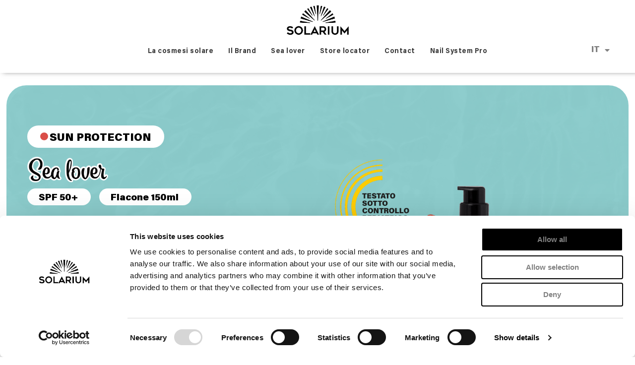

--- FILE ---
content_type: text/html; charset=UTF-8
request_url: https://solarium.it/prodotti/sun-protection/latte-solare-50/
body_size: 19667
content:
<!doctype html>
<html lang="it-IT" prefix="og: https://ogp.me/ns#">
<head>
	<meta charset="UTF-8">
	<meta name="viewport" content="width=device-width, initial-scale=1">
	<link rel="profile" href="https://gmpg.org/xfn/11">
	<link rel="alternate" href="https://solarium.it/prodotti/sun-protection/latte-solare-50/" hreflang="it" />
<link rel="alternate" href="https://solarium.it/en/products/sun-protection/latte-solare-50/" hreflang="en" />
<link rel="alternate" href="https://solarium.it/es/productos/sun-protection/latte-solare-50/" hreflang="es" />

<!-- Ottimizzazione per i motori di ricerca di Rank Math - https://rankmath.com/ -->
<title>LATTE SOLARE -50 - Solarium</title>
<meta name="description" content="Viso &amp; Corpo"/>
<meta name="robots" content="index, follow, max-snippet:-1, max-video-preview:-1, max-image-preview:large"/>
<link rel="canonical" href="https://solarium.it/prodotti/sun-protection/latte-solare-50/" />
<meta property="og:locale" content="it_IT" />
<meta property="og:type" content="article" />
<meta property="og:title" content="LATTE SOLARE -50 - Solarium" />
<meta property="og:description" content="Viso &amp; Corpo" />
<meta property="og:url" content="https://solarium.it/prodotti/sun-protection/latte-solare-50/" />
<meta property="og:site_name" content="Solarium" />
<meta property="og:updated_time" content="2025-05-21T14:32:09+00:00" />
<meta property="og:image" content="https://solarium.it/wp-content/uploads/2023/02/SOLARIUM_Sea-Lover_Latte-Solare-SPF50_PF025248_150ml_Fla-copia-min-1024x1019.png" />
<meta property="og:image:secure_url" content="https://solarium.it/wp-content/uploads/2023/02/SOLARIUM_Sea-Lover_Latte-Solare-SPF50_PF025248_150ml_Fla-copia-min-1024x1019.png" />
<meta property="og:image:width" content="800" />
<meta property="og:image:height" content="796" />
<meta property="og:image:alt" content="LATTE SOLARE -50" />
<meta property="og:image:type" content="image/png" />
<meta property="article:published_time" content="2023-02-24T00:15:47+00:00" />
<meta property="article:modified_time" content="2025-05-21T14:32:09+00:00" />
<meta name="twitter:card" content="summary_large_image" />
<meta name="twitter:title" content="LATTE SOLARE -50 - Solarium" />
<meta name="twitter:description" content="Viso &amp; Corpo" />
<meta name="twitter:image" content="https://solarium.it/wp-content/uploads/2023/02/SOLARIUM_Sea-Lover_Latte-Solare-SPF50_PF025248_150ml_Fla-copia-min-1024x1019.png" />
<meta name="twitter:label1" content="Tempo di lettura" />
<meta name="twitter:data1" content="1 minuto" />
<script type="application/ld+json" class="rank-math-schema">{"@context":"https://schema.org","@graph":[{"@type":"Organization","@id":"https://solarium.it/#organization","name":"Solarium","url":"https://solarium.it","logo":{"@type":"ImageObject","@id":"https://solarium.it/#logo","url":"https://solarium.it/wp-content/uploads/2023/02/logo-solarium.png","contentUrl":"https://solarium.it/wp-content/uploads/2023/02/logo-solarium.png","caption":"Solarium","inLanguage":"it-IT","width":"430","height":"203"}},{"@type":"WebSite","@id":"https://solarium.it/#website","url":"https://solarium.it","name":"Solarium","publisher":{"@id":"https://solarium.it/#organization"},"inLanguage":"it-IT"},{"@type":"ImageObject","@id":"https://solarium.it/wp-content/uploads/2023/02/Risorsa-1@SEALOVER-LOGO-1.png","url":"https://solarium.it/wp-content/uploads/2023/02/Risorsa-1@SEALOVER-LOGO-1.png","width":"200","height":"200","inLanguage":"it-IT"},{"@type":"WebPage","@id":"https://solarium.it/prodotti/sun-protection/latte-solare-50/#webpage","url":"https://solarium.it/prodotti/sun-protection/latte-solare-50/","name":"LATTE SOLARE -50 - Solarium","datePublished":"2023-02-24T00:15:47+00:00","dateModified":"2025-05-21T14:32:09+00:00","isPartOf":{"@id":"https://solarium.it/#website"},"primaryImageOfPage":{"@id":"https://solarium.it/wp-content/uploads/2023/02/Risorsa-1@SEALOVER-LOGO-1.png"},"inLanguage":"it-IT"},{"@type":"Person","@id":"https://solarium.it/author/tyie/","name":"Tyie","url":"https://solarium.it/author/tyie/","image":{"@type":"ImageObject","@id":"https://secure.gravatar.com/avatar/a556647c201d7bf4857eaa8ece202ff7564a39ca4cf968192d1347b7cdb79c07?s=96&amp;d=mm&amp;r=g","url":"https://secure.gravatar.com/avatar/a556647c201d7bf4857eaa8ece202ff7564a39ca4cf968192d1347b7cdb79c07?s=96&amp;d=mm&amp;r=g","caption":"Tyie","inLanguage":"it-IT"},"sameAs":["https://solarium.it"],"worksFor":{"@id":"https://solarium.it/#organization"}},{"@type":"Article","headline":"LATTE SOLARE -50 - Solarium","datePublished":"2023-02-24T00:15:47+00:00","dateModified":"2025-05-21T14:32:09+00:00","author":{"@id":"https://solarium.it/author/tyie/","name":"Tyie"},"publisher":{"@id":"https://solarium.it/#organization"},"description":"Viso &amp; Corpo","name":"LATTE SOLARE -50 - Solarium","@id":"https://solarium.it/prodotti/sun-protection/latte-solare-50/#richSnippet","isPartOf":{"@id":"https://solarium.it/prodotti/sun-protection/latte-solare-50/#webpage"},"image":{"@id":"https://solarium.it/wp-content/uploads/2023/02/Risorsa-1@SEALOVER-LOGO-1.png"},"inLanguage":"it-IT","mainEntityOfPage":{"@id":"https://solarium.it/prodotti/sun-protection/latte-solare-50/#webpage"}}]}</script>
<!-- /Rank Math WordPress SEO plugin -->

<link rel='dns-prefetch' href='//www.googletagmanager.com' />
<link rel="alternate" type="application/rss+xml" title="Solarium &raquo; Feed" href="https://solarium.it/feed/" />
<link rel="alternate" type="application/rss+xml" title="Solarium &raquo; Feed dei commenti" href="https://solarium.it/comments/feed/" />
<link rel="alternate" title="oEmbed (JSON)" type="application/json+oembed" href="https://solarium.it/wp-json/oembed/1.0/embed?url=https%3A%2F%2Fsolarium.it%2Fprodotti%2Fsun-protection%2Flatte-solare-50%2F&#038;lang=it" />
<link rel="alternate" title="oEmbed (XML)" type="text/xml+oembed" href="https://solarium.it/wp-json/oembed/1.0/embed?url=https%3A%2F%2Fsolarium.it%2Fprodotti%2Fsun-protection%2Flatte-solare-50%2F&#038;format=xml&#038;lang=it" />
<style id='wp-img-auto-sizes-contain-inline-css'>
img:is([sizes=auto i],[sizes^="auto," i]){contain-intrinsic-size:3000px 1500px}
/*# sourceURL=wp-img-auto-sizes-contain-inline-css */
</style>
<style id='wp-emoji-styles-inline-css'>

	img.wp-smiley, img.emoji {
		display: inline !important;
		border: none !important;
		box-shadow: none !important;
		height: 1em !important;
		width: 1em !important;
		margin: 0 0.07em !important;
		vertical-align: -0.1em !important;
		background: none !important;
		padding: 0 !important;
	}
/*# sourceURL=wp-emoji-styles-inline-css */
</style>
<style id='classic-theme-styles-inline-css'>
/*! This file is auto-generated */
.wp-block-button__link{color:#fff;background-color:#32373c;border-radius:9999px;box-shadow:none;text-decoration:none;padding:calc(.667em + 2px) calc(1.333em + 2px);font-size:1.125em}.wp-block-file__button{background:#32373c;color:#fff;text-decoration:none}
/*# sourceURL=/wp-includes/css/classic-themes.min.css */
</style>
<link rel='stylesheet' id='hello-elementor-css' href='https://solarium.it/wp-content/themes/hello-elementor/style.min.css?ver=3.0.1' media='all' />
<link rel='stylesheet' id='hello-elementor-theme-style-css' href='https://solarium.it/wp-content/themes/hello-elementor/theme.min.css?ver=3.0.1' media='all' />
<link rel='stylesheet' id='hello-elementor-header-footer-css' href='https://solarium.it/wp-content/themes/hello-elementor/header-footer.min.css?ver=3.0.1' media='all' />
<link rel='stylesheet' id='elementor-frontend-css' href='https://solarium.it/wp-content/plugins/elementor/assets/css/frontend.min.css?ver=3.25.10' media='all' />
<link rel='stylesheet' id='elementor-post-8-css' href='https://solarium.it/wp-content/uploads/elementor/css/post-8.css?ver=1744725378' media='all' />
<link rel='stylesheet' id='widget-image-css' href='https://solarium.it/wp-content/plugins/elementor/assets/css/widget-image.min.css?ver=3.25.10' media='all' />
<link rel='stylesheet' id='widget-nav-menu-css' href='https://solarium.it/wp-content/plugins/elementor-pro/assets/css/widget-nav-menu.min.css?ver=3.25.4' media='all' />
<link rel='stylesheet' id='widget-heading-css' href='https://solarium.it/wp-content/plugins/elementor/assets/css/widget-heading.min.css?ver=3.25.10' media='all' />
<link rel='stylesheet' id='widget-text-editor-css' href='https://solarium.it/wp-content/plugins/elementor/assets/css/widget-text-editor.min.css?ver=3.25.10' media='all' />
<link rel='stylesheet' id='widget-form-css' href='https://solarium.it/wp-content/plugins/elementor-pro/assets/css/widget-form.min.css?ver=3.25.4' media='all' />
<link rel='stylesheet' id='widget-icon-list-css' href='https://solarium.it/wp-content/plugins/elementor/assets/css/widget-icon-list.min.css?ver=3.25.10' media='all' />
<link rel='stylesheet' id='elementor-icons-css' href='https://solarium.it/wp-content/plugins/elementor/assets/lib/eicons/css/elementor-icons.min.css?ver=5.32.0' media='all' />
<link rel='stylesheet' id='swiper-css' href='https://solarium.it/wp-content/plugins/elementor/assets/lib/swiper/v8/css/swiper.min.css?ver=8.4.5' media='all' />
<link rel='stylesheet' id='e-swiper-css' href='https://solarium.it/wp-content/plugins/elementor/assets/css/conditionals/e-swiper.min.css?ver=3.25.10' media='all' />
<link rel='stylesheet' id='e-popup-style-css' href='https://solarium.it/wp-content/plugins/elementor-pro/assets/css/conditionals/popup.min.css?ver=3.25.4' media='all' />
<link rel='stylesheet' id='cpel-language-switcher-css' href='https://solarium.it/wp-content/plugins/connect-polylang-elementor/assets/css/language-switcher.min.css?ver=2.5.5' media='all' />
<link rel='stylesheet' id='widget-image-box-css' href='https://solarium.it/wp-content/plugins/elementor/assets/css/widget-image-box.min.css?ver=3.25.10' media='all' />
<link rel='stylesheet' id='e-animation-fadeInLeft-css' href='https://solarium.it/wp-content/plugins/elementor/assets/lib/animations/styles/fadeInLeft.min.css?ver=3.25.10' media='all' />
<link rel='stylesheet' id='e-animation-fadeInRight-css' href='https://solarium.it/wp-content/plugins/elementor/assets/lib/animations/styles/fadeInRight.min.css?ver=3.25.10' media='all' />
<link rel='stylesheet' id='widget-spacer-css' href='https://solarium.it/wp-content/plugins/elementor/assets/css/widget-spacer.min.css?ver=3.25.10' media='all' />
<link rel='stylesheet' id='e-animation-fadeInUp-css' href='https://solarium.it/wp-content/plugins/elementor/assets/lib/animations/styles/fadeInUp.min.css?ver=3.25.10' media='all' />
<link rel='stylesheet' id='widget-testimonial-carousel-css' href='https://solarium.it/wp-content/plugins/elementor-pro/assets/css/widget-testimonial-carousel.min.css?ver=3.25.4' media='all' />
<link rel='stylesheet' id='widget-carousel-module-base-css' href='https://solarium.it/wp-content/plugins/elementor-pro/assets/css/widget-carousel-module-base.min.css?ver=3.25.4' media='all' />
<link rel='stylesheet' id='elementor-post-2101-css' href='https://solarium.it/wp-content/uploads/elementor/css/post-2101.css?ver=1747837938' media='all' />
<link rel='stylesheet' id='elementor-post-2010-css' href='https://solarium.it/wp-content/uploads/elementor/css/post-2010.css?ver=1744725378' media='all' />
<link rel='stylesheet' id='elementor-post-2013-css' href='https://solarium.it/wp-content/uploads/elementor/css/post-2013.css?ver=1744725379' media='all' />
<link rel='stylesheet' id='google-fonts-1-css' href='https://fonts.googleapis.com/css?family=Roboto%3A100%2C100italic%2C200%2C200italic%2C300%2C300italic%2C400%2C400italic%2C500%2C500italic%2C600%2C600italic%2C700%2C700italic%2C800%2C800italic%2C900%2C900italic%7CRoboto+Slab%3A100%2C100italic%2C200%2C200italic%2C300%2C300italic%2C400%2C400italic%2C500%2C500italic%2C600%2C600italic%2C700%2C700italic%2C800%2C800italic%2C900%2C900italic%7CInter%3A100%2C100italic%2C200%2C200italic%2C300%2C300italic%2C400%2C400italic%2C500%2C500italic%2C600%2C600italic%2C700%2C700italic%2C800%2C800italic%2C900%2C900italic&#038;display=swap&#038;ver=6.9' media='all' />
<link rel='stylesheet' id='elementor-icons-shared-0-css' href='https://solarium.it/wp-content/plugins/elementor/assets/lib/font-awesome/css/fontawesome.min.css?ver=5.15.3' media='all' />
<link rel='stylesheet' id='elementor-icons-fa-solid-css' href='https://solarium.it/wp-content/plugins/elementor/assets/lib/font-awesome/css/solid.min.css?ver=5.15.3' media='all' />
<link rel="preconnect" href="https://fonts.gstatic.com/" crossorigin><script id="gtmkit-js-before" data-cfasync="false" data-nowprocket="" data-cookieconsent="ignore">
		window.gtmkit_settings = {"datalayer_name":"dataLayer","console_log":false};
		window.gtmkit_data = {};
		window.dataLayer = window.dataLayer || [];
				
//# sourceURL=gtmkit-js-before
</script>
<script id="gtmkit-container-js-after" data-cfasync="false" data-nowprocket="" data-cookieconsent="ignore">
/* Google Tag Manager */
(function(w,d,s,l,i){w[l]=w[l]||[];w[l].push({'gtm.start':
new Date().getTime(),event:'gtm.js'});var f=d.getElementsByTagName(s)[0],
j=d.createElement(s),dl=l!='dataLayer'?'&l='+l:'';j.async=true;j.src=
'https://www.googletagmanager.com/gtm.js?id='+i+dl;f.parentNode.insertBefore(j,f);
})(window,document,'script','dataLayer','GTM-M52LXGBX');
/* End Google Tag Manager */

//# sourceURL=gtmkit-container-js-after
</script>
<script id="gtmkit-datalayer-js-before" data-cfasync="false" data-nowprocket="" data-cookieconsent="ignore">
const gtmkit_dataLayer_content = {"pageType":"page"};
dataLayer.push( gtmkit_dataLayer_content );

//# sourceURL=gtmkit-datalayer-js-before
</script>
<script src="https://solarium.it/wp-includes/js/jquery/jquery.min.js?ver=3.7.1" id="jquery-core-js"></script>
<script src="https://solarium.it/wp-includes/js/jquery/jquery-migrate.min.js?ver=3.4.1" id="jquery-migrate-js"></script>
<link rel="https://api.w.org/" href="https://solarium.it/wp-json/" /><link rel="alternate" title="JSON" type="application/json" href="https://solarium.it/wp-json/wp/v2/pages/2101" /><link rel="EditURI" type="application/rsd+xml" title="RSD" href="https://solarium.it/xmlrpc.php?rsd" />
<meta name="generator" content="WordPress 6.9" />
<link rel='shortlink' href='https://solarium.it/?p=2101' />
<!-- Google tag (gtag.js) -->
<script async src="https://www.googletagmanager.com/gtag/js?id=G-7T0B5XHLSZ"></script>
<script>
  window.dataLayer = window.dataLayer || [];
  function gtag(){dataLayer.push(arguments);}
  gtag('js', new Date());

  gtag('config', 'G-7T0B5XHLSZ');
</script>

<!-- Google tag (gtag.js) -->
<script async src="https://www.googletagmanager.com/gtag/js?id=UA-33158503-1"></script>
<script>
  window.dataLayer = window.dataLayer || [];
  function gtag(){dataLayer.push(arguments);}
  gtag('js', new Date());

  gtag('config', 'UA-33158503-1');
</script>
<!-- Meta Pixel Code -->
<script>
  !function(f,b,e,v,n,t,s)
  {if(f.fbq)return;n=f.fbq=function(){n.callMethod?
  n.callMethod.apply(n,arguments):n.queue.push(arguments)};
  if(!f._fbq)f._fbq=n;n.push=n;n.loaded=!0;n.version='2.0';
  n.queue=[];t=b.createElement(e);t.async=!0;
  t.src=v;s=b.getElementsByTagName(e)[0];
  s.parentNode.insertBefore(t,s)}(window, document,'script',
  'https://connect.facebook.net/en_US/fbevents.js');
  fbq('init', '162635633274577');
  fbq('track', 'PageView');
</script>
<noscript><img height="1" width="1" style="display:none"
  src=https://www.facebook.com/tr?id=162635633274577&ev=PageView&noscript=1
/></noscript>
<!-- End Meta Pixel Code -->
<meta name="generator" content="Elementor 3.25.10; features: additional_custom_breakpoints, e_optimized_control_loading; settings: css_print_method-external, google_font-enabled, font_display-swap">
<!-- Meta Pixel Code -->

<script>

  !function(f,b,e,v,n,t,s)

  {if(f.fbq)return;n=f.fbq=function(){n.callMethod?

  n.callMethod.apply(n,arguments):n.queue.push(arguments)};

  if(!f._fbq)f._fbq=n;n.push=n;n.loaded=!0;n.version='2.0';

  n.queue=[];t=b.createElement(e);t.async=!0;

  t.src=v;s=b.getElementsByTagName(e)[0];

  s.parentNode.insertBefore(t,s)}(window, document,'script',

  'https://connect.facebook.net/en_US/fbevents.js');

  fbq('init', '162635633274577');

  fbq('track', 'PageView');

</script>

<noscript><img height="1" width="1" style="display:none"

  src=https://www.facebook.com/tr?id=162635633274577&ev=PageView&noscript=1

/></noscript>

<!-- End Meta Pixel Code -->
<!-- Google tag (gtag.js) -->

<script async src=https://www.googletagmanager.com/gtag/js?id=UA-33158503-1></script>

<script>

  window.dataLayer = window.dataLayer || [];

  function gtag(){dataLayer.push(arguments);}

  gtag('js', new Date());

 

  gtag('config', 'UA-33158503-1');

</script>
<!-- Google tag (gtag.js) -->

<script async src=https://www.googletagmanager.com/gtag/js?id=G-7T0B5XHLSZ></script>

<script>

  window.dataLayer = window.dataLayer || [];

  function gtag(){dataLayer.push(arguments);}

  gtag('js', new Date());

 

  gtag('config', 'G-7T0B5XHLSZ');

</script>
<script>jQuery(document).ready(function(){

setTimeout(function(){

     //var tag_new = jQuery("template").eq(38).attr("id");
     var tag_new = jQuery("template").last().attr("id");
     console.log(tag_new);

     //alert(tag_new);
     jQuery("#" + tag_new).css("display", "none");
     jQuery("#" + tag_new).next().next().css("display", "none");
}, 100);

});
</script>
			<style>
				.e-con.e-parent:nth-of-type(n+4):not(.e-lazyloaded):not(.e-no-lazyload),
				.e-con.e-parent:nth-of-type(n+4):not(.e-lazyloaded):not(.e-no-lazyload) * {
					background-image: none !important;
				}
				@media screen and (max-height: 1024px) {
					.e-con.e-parent:nth-of-type(n+3):not(.e-lazyloaded):not(.e-no-lazyload),
					.e-con.e-parent:nth-of-type(n+3):not(.e-lazyloaded):not(.e-no-lazyload) * {
						background-image: none !important;
					}
				}
				@media screen and (max-height: 640px) {
					.e-con.e-parent:nth-of-type(n+2):not(.e-lazyloaded):not(.e-no-lazyload),
					.e-con.e-parent:nth-of-type(n+2):not(.e-lazyloaded):not(.e-no-lazyload) * {
						background-image: none !important;
					}
				}
			</style>
			<link rel="icon" href="https://solarium.it/wp-content/uploads/2023/02/logo-solarium-150x150.png" sizes="32x32" />
<link rel="icon" href="https://solarium.it/wp-content/uploads/2023/02/logo-solarium.png" sizes="192x192" />
<link rel="apple-touch-icon" href="https://solarium.it/wp-content/uploads/2023/02/logo-solarium.png" />
<meta name="msapplication-TileImage" content="https://solarium.it/wp-content/uploads/2023/02/logo-solarium.png" />
		<style id="wp-custom-css">
			html, body {
    max-width: 100%;
    overflow-x: hidden;
}
/*MAPPA*/


.hc-bg-lightsilver{
    background-color:#fff!important;
}
.gm-style .gm-style-iw{
    font-size:16px!important;
}
.hc-mb1{
    background-color:#ededed;
    margin-bottom:10px!important;
    padding:15px!important;
    border-radius:4px!important;
    border:none!important;
}
.lpr-location-name{
    font-size:16px!important;
    color:#333!important;
    font-weight:600!important;
}
.lpr-location-address{
    font-size:12px!important;
    color:#333!important;
}
.lpr-location-phone{
    color:#333!important;
    font-size:16px!important;
    
}
.lpr-location-phone a{
    color:#333!important;
    font-size:16px!important;
}
#locatoraid-search-form-search .hc-field {
padding:11px 18px!important;
}
.hclc_list_class{
    overflow-y: scroll;
scrollbar-width: none;
-ms-overflow-style: none;
    
}
::-webkit-scrollbar {
    background:transparent;
    width:0;
}
[type="button"], [type="submit"], button{
	color:#818181!important;
	border:1px solid #818181;
	padding:11px 1rem!important;
}
[type="submit"]:hover{
	background-color:#818181!important;
	color:#fff!important;
}		</style>
		<style id='global-styles-inline-css'>
:root{--wp--preset--aspect-ratio--square: 1;--wp--preset--aspect-ratio--4-3: 4/3;--wp--preset--aspect-ratio--3-4: 3/4;--wp--preset--aspect-ratio--3-2: 3/2;--wp--preset--aspect-ratio--2-3: 2/3;--wp--preset--aspect-ratio--16-9: 16/9;--wp--preset--aspect-ratio--9-16: 9/16;--wp--preset--color--black: #000000;--wp--preset--color--cyan-bluish-gray: #abb8c3;--wp--preset--color--white: #ffffff;--wp--preset--color--pale-pink: #f78da7;--wp--preset--color--vivid-red: #cf2e2e;--wp--preset--color--luminous-vivid-orange: #ff6900;--wp--preset--color--luminous-vivid-amber: #fcb900;--wp--preset--color--light-green-cyan: #7bdcb5;--wp--preset--color--vivid-green-cyan: #00d084;--wp--preset--color--pale-cyan-blue: #8ed1fc;--wp--preset--color--vivid-cyan-blue: #0693e3;--wp--preset--color--vivid-purple: #9b51e0;--wp--preset--gradient--vivid-cyan-blue-to-vivid-purple: linear-gradient(135deg,rgb(6,147,227) 0%,rgb(155,81,224) 100%);--wp--preset--gradient--light-green-cyan-to-vivid-green-cyan: linear-gradient(135deg,rgb(122,220,180) 0%,rgb(0,208,130) 100%);--wp--preset--gradient--luminous-vivid-amber-to-luminous-vivid-orange: linear-gradient(135deg,rgb(252,185,0) 0%,rgb(255,105,0) 100%);--wp--preset--gradient--luminous-vivid-orange-to-vivid-red: linear-gradient(135deg,rgb(255,105,0) 0%,rgb(207,46,46) 100%);--wp--preset--gradient--very-light-gray-to-cyan-bluish-gray: linear-gradient(135deg,rgb(238,238,238) 0%,rgb(169,184,195) 100%);--wp--preset--gradient--cool-to-warm-spectrum: linear-gradient(135deg,rgb(74,234,220) 0%,rgb(151,120,209) 20%,rgb(207,42,186) 40%,rgb(238,44,130) 60%,rgb(251,105,98) 80%,rgb(254,248,76) 100%);--wp--preset--gradient--blush-light-purple: linear-gradient(135deg,rgb(255,206,236) 0%,rgb(152,150,240) 100%);--wp--preset--gradient--blush-bordeaux: linear-gradient(135deg,rgb(254,205,165) 0%,rgb(254,45,45) 50%,rgb(107,0,62) 100%);--wp--preset--gradient--luminous-dusk: linear-gradient(135deg,rgb(255,203,112) 0%,rgb(199,81,192) 50%,rgb(65,88,208) 100%);--wp--preset--gradient--pale-ocean: linear-gradient(135deg,rgb(255,245,203) 0%,rgb(182,227,212) 50%,rgb(51,167,181) 100%);--wp--preset--gradient--electric-grass: linear-gradient(135deg,rgb(202,248,128) 0%,rgb(113,206,126) 100%);--wp--preset--gradient--midnight: linear-gradient(135deg,rgb(2,3,129) 0%,rgb(40,116,252) 100%);--wp--preset--font-size--small: 13px;--wp--preset--font-size--medium: 20px;--wp--preset--font-size--large: 36px;--wp--preset--font-size--x-large: 42px;--wp--preset--spacing--20: 0.44rem;--wp--preset--spacing--30: 0.67rem;--wp--preset--spacing--40: 1rem;--wp--preset--spacing--50: 1.5rem;--wp--preset--spacing--60: 2.25rem;--wp--preset--spacing--70: 3.38rem;--wp--preset--spacing--80: 5.06rem;--wp--preset--shadow--natural: 6px 6px 9px rgba(0, 0, 0, 0.2);--wp--preset--shadow--deep: 12px 12px 50px rgba(0, 0, 0, 0.4);--wp--preset--shadow--sharp: 6px 6px 0px rgba(0, 0, 0, 0.2);--wp--preset--shadow--outlined: 6px 6px 0px -3px rgb(255, 255, 255), 6px 6px rgb(0, 0, 0);--wp--preset--shadow--crisp: 6px 6px 0px rgb(0, 0, 0);}:where(.is-layout-flex){gap: 0.5em;}:where(.is-layout-grid){gap: 0.5em;}body .is-layout-flex{display: flex;}.is-layout-flex{flex-wrap: wrap;align-items: center;}.is-layout-flex > :is(*, div){margin: 0;}body .is-layout-grid{display: grid;}.is-layout-grid > :is(*, div){margin: 0;}:where(.wp-block-columns.is-layout-flex){gap: 2em;}:where(.wp-block-columns.is-layout-grid){gap: 2em;}:where(.wp-block-post-template.is-layout-flex){gap: 1.25em;}:where(.wp-block-post-template.is-layout-grid){gap: 1.25em;}.has-black-color{color: var(--wp--preset--color--black) !important;}.has-cyan-bluish-gray-color{color: var(--wp--preset--color--cyan-bluish-gray) !important;}.has-white-color{color: var(--wp--preset--color--white) !important;}.has-pale-pink-color{color: var(--wp--preset--color--pale-pink) !important;}.has-vivid-red-color{color: var(--wp--preset--color--vivid-red) !important;}.has-luminous-vivid-orange-color{color: var(--wp--preset--color--luminous-vivid-orange) !important;}.has-luminous-vivid-amber-color{color: var(--wp--preset--color--luminous-vivid-amber) !important;}.has-light-green-cyan-color{color: var(--wp--preset--color--light-green-cyan) !important;}.has-vivid-green-cyan-color{color: var(--wp--preset--color--vivid-green-cyan) !important;}.has-pale-cyan-blue-color{color: var(--wp--preset--color--pale-cyan-blue) !important;}.has-vivid-cyan-blue-color{color: var(--wp--preset--color--vivid-cyan-blue) !important;}.has-vivid-purple-color{color: var(--wp--preset--color--vivid-purple) !important;}.has-black-background-color{background-color: var(--wp--preset--color--black) !important;}.has-cyan-bluish-gray-background-color{background-color: var(--wp--preset--color--cyan-bluish-gray) !important;}.has-white-background-color{background-color: var(--wp--preset--color--white) !important;}.has-pale-pink-background-color{background-color: var(--wp--preset--color--pale-pink) !important;}.has-vivid-red-background-color{background-color: var(--wp--preset--color--vivid-red) !important;}.has-luminous-vivid-orange-background-color{background-color: var(--wp--preset--color--luminous-vivid-orange) !important;}.has-luminous-vivid-amber-background-color{background-color: var(--wp--preset--color--luminous-vivid-amber) !important;}.has-light-green-cyan-background-color{background-color: var(--wp--preset--color--light-green-cyan) !important;}.has-vivid-green-cyan-background-color{background-color: var(--wp--preset--color--vivid-green-cyan) !important;}.has-pale-cyan-blue-background-color{background-color: var(--wp--preset--color--pale-cyan-blue) !important;}.has-vivid-cyan-blue-background-color{background-color: var(--wp--preset--color--vivid-cyan-blue) !important;}.has-vivid-purple-background-color{background-color: var(--wp--preset--color--vivid-purple) !important;}.has-black-border-color{border-color: var(--wp--preset--color--black) !important;}.has-cyan-bluish-gray-border-color{border-color: var(--wp--preset--color--cyan-bluish-gray) !important;}.has-white-border-color{border-color: var(--wp--preset--color--white) !important;}.has-pale-pink-border-color{border-color: var(--wp--preset--color--pale-pink) !important;}.has-vivid-red-border-color{border-color: var(--wp--preset--color--vivid-red) !important;}.has-luminous-vivid-orange-border-color{border-color: var(--wp--preset--color--luminous-vivid-orange) !important;}.has-luminous-vivid-amber-border-color{border-color: var(--wp--preset--color--luminous-vivid-amber) !important;}.has-light-green-cyan-border-color{border-color: var(--wp--preset--color--light-green-cyan) !important;}.has-vivid-green-cyan-border-color{border-color: var(--wp--preset--color--vivid-green-cyan) !important;}.has-pale-cyan-blue-border-color{border-color: var(--wp--preset--color--pale-cyan-blue) !important;}.has-vivid-cyan-blue-border-color{border-color: var(--wp--preset--color--vivid-cyan-blue) !important;}.has-vivid-purple-border-color{border-color: var(--wp--preset--color--vivid-purple) !important;}.has-vivid-cyan-blue-to-vivid-purple-gradient-background{background: var(--wp--preset--gradient--vivid-cyan-blue-to-vivid-purple) !important;}.has-light-green-cyan-to-vivid-green-cyan-gradient-background{background: var(--wp--preset--gradient--light-green-cyan-to-vivid-green-cyan) !important;}.has-luminous-vivid-amber-to-luminous-vivid-orange-gradient-background{background: var(--wp--preset--gradient--luminous-vivid-amber-to-luminous-vivid-orange) !important;}.has-luminous-vivid-orange-to-vivid-red-gradient-background{background: var(--wp--preset--gradient--luminous-vivid-orange-to-vivid-red) !important;}.has-very-light-gray-to-cyan-bluish-gray-gradient-background{background: var(--wp--preset--gradient--very-light-gray-to-cyan-bluish-gray) !important;}.has-cool-to-warm-spectrum-gradient-background{background: var(--wp--preset--gradient--cool-to-warm-spectrum) !important;}.has-blush-light-purple-gradient-background{background: var(--wp--preset--gradient--blush-light-purple) !important;}.has-blush-bordeaux-gradient-background{background: var(--wp--preset--gradient--blush-bordeaux) !important;}.has-luminous-dusk-gradient-background{background: var(--wp--preset--gradient--luminous-dusk) !important;}.has-pale-ocean-gradient-background{background: var(--wp--preset--gradient--pale-ocean) !important;}.has-electric-grass-gradient-background{background: var(--wp--preset--gradient--electric-grass) !important;}.has-midnight-gradient-background{background: var(--wp--preset--gradient--midnight) !important;}.has-small-font-size{font-size: var(--wp--preset--font-size--small) !important;}.has-medium-font-size{font-size: var(--wp--preset--font-size--medium) !important;}.has-large-font-size{font-size: var(--wp--preset--font-size--large) !important;}.has-x-large-font-size{font-size: var(--wp--preset--font-size--x-large) !important;}
/*# sourceURL=global-styles-inline-css */
</style>
<link rel='stylesheet' id='elementor-post-1563-css' href='https://solarium.it/wp-content/uploads/elementor/css/post-1563.css?ver=1744727264' media='all' />
<link rel='stylesheet' id='elementor-post-2244-css' href='https://solarium.it/wp-content/uploads/elementor/css/post-2244.css?ver=1744727264' media='all' />
<link rel='stylesheet' id='elementor-post-3402-css' href='https://solarium.it/wp-content/uploads/elementor/css/post-3402.css?ver=1744727264' media='all' />
<link rel='stylesheet' id='elementor-post-3497-css' href='https://solarium.it/wp-content/uploads/elementor/css/post-3497.css?ver=1744727264' media='all' />
<link rel='stylesheet' id='elementor-post-3508-css' href='https://solarium.it/wp-content/uploads/elementor/css/post-3508.css?ver=1744727264' media='all' />
<link rel='stylesheet' id='elementor-post-3523-css' href='https://solarium.it/wp-content/uploads/elementor/css/post-3523.css?ver=1744727264' media='all' />
<link rel='stylesheet' id='elementor-post-3501-css' href='https://solarium.it/wp-content/uploads/elementor/css/post-3501.css?ver=1744727264' media='all' />
<link rel='stylesheet' id='elementor-post-3511-css' href='https://solarium.it/wp-content/uploads/elementor/css/post-3511.css?ver=1744727264' media='all' />
<link rel='stylesheet' id='elementor-post-3526-css' href='https://solarium.it/wp-content/uploads/elementor/css/post-3526.css?ver=1744727265' media='all' />
<link rel='stylesheet' id='elementor-post-3504-css' href='https://solarium.it/wp-content/uploads/elementor/css/post-3504.css?ver=1744727265' media='all' />
<link rel='stylesheet' id='elementor-post-3515-css' href='https://solarium.it/wp-content/uploads/elementor/css/post-3515.css?ver=1744727265' media='all' />
<link rel='stylesheet' id='elementor-post-3529-css' href='https://solarium.it/wp-content/uploads/elementor/css/post-3529.css?ver=1744727265' media='all' />
<link rel='stylesheet' id='elementor-post-3520-css' href='https://solarium.it/wp-content/uploads/elementor/css/post-3520.css?ver=1744727265' media='all' />
<link rel='stylesheet' id='elementor-post-3532-css' href='https://solarium.it/wp-content/uploads/elementor/css/post-3532.css?ver=1744727265' media='all' />
<link rel='stylesheet' id='elementor-post-10006-css' href='https://solarium.it/wp-content/uploads/elementor/css/post-10006.css?ver=1744727265' media='all' />
</head>
<body class="wp-singular page-template page-template-elementor_header_footer page page-id-2101 page-child parent-pageid-2578 wp-custom-logo wp-theme-hello-elementor elementor-default elementor-template-full-width elementor-kit-8 elementor-page elementor-page-2101">


<a class="skip-link screen-reader-text" href="#content">Vai al contenuto</a>

		<div data-elementor-type="header" data-elementor-id="2010" class="elementor elementor-2010 elementor-location-header" data-elementor-post-type="elementor_library">
					<header class="elementor-section elementor-top-section elementor-element elementor-element-060f32a elementor-section-full_width elementor-section-height-min-height elementor-section-height-default elementor-section-items-middle" data-id="060f32a" data-element_type="section" data-settings="{&quot;background_background&quot;:&quot;classic&quot;}">
						<div class="elementor-container elementor-column-gap-default">
					<div class="elementor-column elementor-col-100 elementor-top-column elementor-element elementor-element-2e54c8a" data-id="2e54c8a" data-element_type="column">
			<div class="elementor-widget-wrap elementor-element-populated">
						<div class="elementor-element elementor-element-7f295aa elementor-widget-mobile__width-initial elementor-widget elementor-widget-image" data-id="7f295aa" data-element_type="widget" data-widget_type="image.default">
				<div class="elementor-widget-container">
														<a href="https://solarium.it">
							<img fetchpriority="high" width="430" height="203" src="https://solarium.it/wp-content/uploads/2023/02/logo-solarium.png" class="attachment-large size-large wp-image-1665" alt="" srcset="https://solarium.it/wp-content/uploads/2023/02/logo-solarium.png 430w, https://solarium.it/wp-content/uploads/2023/02/logo-solarium-300x142.png 300w" sizes="(max-width: 430px) 100vw, 430px" />								</a>
													</div>
				</div>
				<div class="elementor-element elementor-element-42e5642 elementor-nav-menu__align-center elementor-nav-menu--dropdown-mobile elementor-nav-menu--stretch elementor-widget-mobile__width-initial elementor-nav-menu__text-align-aside elementor-nav-menu--toggle elementor-nav-menu--burger elementor-widget elementor-widget-nav-menu" data-id="42e5642" data-element_type="widget" data-settings="{&quot;full_width&quot;:&quot;stretch&quot;,&quot;layout&quot;:&quot;horizontal&quot;,&quot;submenu_icon&quot;:{&quot;value&quot;:&quot;&lt;i class=\&quot;fas fa-caret-down\&quot;&gt;&lt;\/i&gt;&quot;,&quot;library&quot;:&quot;fa-solid&quot;},&quot;toggle&quot;:&quot;burger&quot;}" data-widget_type="nav-menu.default">
				<div class="elementor-widget-container">
						<nav aria-label="Menu" class="elementor-nav-menu--main elementor-nav-menu__container elementor-nav-menu--layout-horizontal e--pointer-none">
				<ul id="menu-1-42e5642" class="elementor-nav-menu"><li class="menu-item menu-item-type-post_type menu-item-object-page current-page-ancestor menu-item-2720"><a href="https://solarium.it/prodotti/" class="elementor-item">La cosmesi solare</a></li>
<li class="menu-item menu-item-type-post_type menu-item-object-page menu-item-2721"><a href="https://solarium.it/about/" class="elementor-item">Il Brand</a></li>
<li class="menu-item menu-item-type-custom menu-item-object-custom menu-item-home menu-item-4304"><a href="https://solarium.it/#sealover" class="elementor-item elementor-item-anchor">Sea lover</a></li>
<li class="menu-item menu-item-type-custom menu-item-object-custom menu-item-home menu-item-8703"><a href="https://solarium.it/#Store_Locator" class="elementor-item elementor-item-anchor">Store locator</a></li>
<li class="menu-item menu-item-type-post_type menu-item-object-page menu-item-8800"><a href="https://solarium.it/contact/" class="elementor-item">Contact</a></li>
<li class="menu-item menu-item-type-custom menu-item-object-custom menu-item-10219"><a href="https://solarium.it/nail-system-pro/" class="elementor-item">Nail System Pro</a></li>
</ul>			</nav>
					<div class="elementor-menu-toggle" role="button" tabindex="0" aria-label="Menu di commutazione" aria-expanded="false">
			<i aria-hidden="true" role="presentation" class="elementor-menu-toggle__icon--open eicon-menu-bar"></i><i aria-hidden="true" role="presentation" class="elementor-menu-toggle__icon--close eicon-close"></i>			<span class="elementor-screen-only">Menu</span>
		</div>
					<nav class="elementor-nav-menu--dropdown elementor-nav-menu__container" aria-hidden="true">
				<ul id="menu-2-42e5642" class="elementor-nav-menu"><li class="menu-item menu-item-type-post_type menu-item-object-page current-page-ancestor menu-item-2720"><a href="https://solarium.it/prodotti/" class="elementor-item" tabindex="-1">La cosmesi solare</a></li>
<li class="menu-item menu-item-type-post_type menu-item-object-page menu-item-2721"><a href="https://solarium.it/about/" class="elementor-item" tabindex="-1">Il Brand</a></li>
<li class="menu-item menu-item-type-custom menu-item-object-custom menu-item-home menu-item-4304"><a href="https://solarium.it/#sealover" class="elementor-item elementor-item-anchor" tabindex="-1">Sea lover</a></li>
<li class="menu-item menu-item-type-custom menu-item-object-custom menu-item-home menu-item-8703"><a href="https://solarium.it/#Store_Locator" class="elementor-item elementor-item-anchor" tabindex="-1">Store locator</a></li>
<li class="menu-item menu-item-type-post_type menu-item-object-page menu-item-8800"><a href="https://solarium.it/contact/" class="elementor-item" tabindex="-1">Contact</a></li>
<li class="menu-item menu-item-type-custom menu-item-object-custom menu-item-10219"><a href="https://solarium.it/nail-system-pro/" class="elementor-item" tabindex="-1">Nail System Pro</a></li>
</ul>			</nav>
				</div>
				</div>
				<div style="--langs:2" class="elementor-element elementor-element-4c3d7c4 cpel-switcher--layout-dropdown cpel-switcher--align-right elementor-widget__width-auto elementor-widget-mobile__width-auto cpel-switcher--drop-on-click cpel-switcher--drop-to-down elementor-widget elementor-widget-polylang-language-switcher" data-id="4c3d7c4" data-element_type="widget" data-widget_type="polylang-language-switcher.default">
				<div class="elementor-widget-container">
			<nav class="cpel-switcher__nav"><div class="cpel-switcher__toggle cpel-switcher__lang" onclick="this.classList.toggle('cpel-switcher__toggle--on')"><a lang="it-IT" hreflang="it-IT" href="https://solarium.it/prodotti/sun-protection/latte-solare-50/"><span class="cpel-switcher__code">IT</span><i class="cpel-switcher__icon fas fa-caret-down" aria-hidden="true"></i></a></div><ul class="cpel-switcher__list"><li class="cpel-switcher__lang"><a lang="en-US" hreflang="en-US" href="https://solarium.it/en/products/sun-protection/latte-solare-50/"><span class="cpel-switcher__code">EN</span></a></li><li class="cpel-switcher__lang"><a lang="es-ES" hreflang="es-ES" href="https://solarium.it/es/productos/sun-protection/latte-solare-50/"><span class="cpel-switcher__code">ES</span></a></li></ul></nav>		</div>
				</div>
					</div>
		</div>
					</div>
		</header>
				</div>
				<div data-elementor-type="wp-page" data-elementor-id="2101" class="elementor elementor-2101" data-elementor-post-type="page">
						<section class="elementor-section elementor-top-section elementor-element elementor-element-91a3bc1 elementor-section-full_width elementor-section-height-min-height elementor-section-items-stretch elementor-section-height-default" data-id="91a3bc1" data-element_type="section">
						<div class="elementor-container elementor-column-gap-default">
					<div class="elementor-column elementor-col-100 elementor-top-column elementor-element elementor-element-533413e" data-id="533413e" data-element_type="column" data-settings="{&quot;background_background&quot;:&quot;classic&quot;}">
			<div class="elementor-widget-wrap elementor-element-populated">
					<div class="elementor-background-overlay"></div>
						<section class="elementor-section elementor-inner-section elementor-element elementor-element-e6c4544 elementor-section-full_width elementor-section-height-min-height my-img active elementor-section-height-default" data-id="e6c4544" data-element_type="section">
						<div class="elementor-container elementor-column-gap-default">
					<div class="elementor-column elementor-col-50 elementor-inner-column elementor-element elementor-element-065e936" data-id="065e936" data-element_type="column">
			<div class="elementor-widget-wrap elementor-element-populated">
						<div class="elementor-element elementor-element-776e692 elementor-align-right elementor-widget__width-auto elementor-widget elementor-widget-button" data-id="776e692" data-element_type="widget" data-showme="after-content" data-widget_type="button.default">
				<div class="elementor-widget-container">
							<div class="elementor-button-wrapper">
					<a class="elementor-button elementor-button-link elementor-size-sm" href="https://solarium.it/prodotti/sun-protection/">
						<span class="elementor-button-content-wrapper">
						<span class="elementor-button-icon">
				<svg xmlns="http://www.w3.org/2000/svg" xmlns:xlink="http://www.w3.org/1999/xlink" id="Layer_1" x="0px" y="0px" viewBox="0 0 37 41" style="enable-background:new 0 0 37 41;" xml:space="preserve"><style type="text/css">	.st0{fill:#2E7294;}</style><g>	<circle class="st0" cx="18.5" cy="20.5" r="13.4"></circle></g></svg>			</span>
									<span class="elementor-button-text">SUN PROTECTION</span>
					</span>
					</a>
				</div>
						</div>
				</div>
				<div class="elementor-element elementor-element-ba29a27 elementor-widget elementor-widget-image" data-id="ba29a27" data-element_type="widget" data-widget_type="image.default">
				<div class="elementor-widget-container">
													<img loading="lazy" decoding="async" width="460" height="146" src="https://solarium.it/wp-content/uploads/2023/02/Risorsa-1@SEALOVER-LOGO-1.png" class="attachment-large size-large wp-image-2498" alt="" srcset="https://solarium.it/wp-content/uploads/2023/02/Risorsa-1@SEALOVER-LOGO-1.png 460w, https://solarium.it/wp-content/uploads/2023/02/Risorsa-1@SEALOVER-LOGO-1-300x95.png 300w" sizes="(max-width: 460px) 100vw, 460px" />													</div>
				</div>
				<div class="elementor-element elementor-element-1bc7d76 elementor-align-right elementor-widget__width-auto elementor-widget elementor-widget-button" data-id="1bc7d76" data-element_type="widget" data-widget_type="button.default">
				<div class="elementor-widget-container">
							<div class="elementor-button-wrapper">
					<a class="elementor-button elementor-size-sm" role="button">
						<span class="elementor-button-content-wrapper">
									<span class="elementor-button-text">SPF 50+</span>
					</span>
					</a>
				</div>
						</div>
				</div>
				<div class="elementor-element elementor-element-8c0b7cc elementor-align-right elementor-widget__width-auto elementor-widget elementor-widget-button" data-id="8c0b7cc" data-element_type="widget" data-widget_type="button.default">
				<div class="elementor-widget-container">
							<div class="elementor-button-wrapper">
					<a class="elementor-button elementor-size-sm" role="button">
						<span class="elementor-button-content-wrapper">
									<span class="elementor-button-text">Flacone 150ml</span>
					</span>
					</a>
				</div>
						</div>
				</div>
				<div class="elementor-element elementor-element-00d92ce elementor-widget__width-inherit elementor-widget-mobile__width-inherit elementor-widget elementor-widget-image-box" data-id="00d92ce" data-element_type="widget" data-widget_type="image-box.default">
				<div class="elementor-widget-container">
			<div class="elementor-image-box-wrapper"><div class="elementor-image-box-content"><h3 class="elementor-image-box-title">LATTE SOLARE PROTEZIONE FAMIGLIA</h3><p class="elementor-image-box-description">Viso & Corpo</p></div></div>		</div>
				</div>
				<div class="elementor-element elementor-element-7536ee0 elementor-widget__width-initial elementor-invisible elementor-widget elementor-widget-image-box" data-id="7536ee0" data-element_type="widget" data-settings="{&quot;_animation&quot;:&quot;fadeInLeft&quot;}" data-widget_type="image-box.default">
				<div class="elementor-widget-container">
			<div class="elementor-image-box-wrapper"><div class="elementor-image-box-content"><p class="elementor-image-box-description">Una protezione molto alta testata sotto controllo pediatrico, ipoallergenica e senza profumo ideale anche per le pelli  sensibili e delicate come quelle dei bambini.
Garantisce una protezione UVB-UVA molto ampia e stabile e una tollerabilità cutanea ottimale. 
La texture fluida 
dalla consistenza leggera, facile da spalmare
, si assorbe rapidamente
, non unge 
e non lascia residui
.</p></div></div>		</div>
				</div>
					</div>
		</div>
				<div class="elementor-column elementor-col-50 elementor-inner-column elementor-element elementor-element-019198e animated-slow elementor-invisible" data-id="019198e" data-element_type="column" data-settings="{&quot;animation&quot;:&quot;fadeInRight&quot;}">
			<div class="elementor-widget-wrap elementor-element-populated">
						<div class="elementor-element elementor-element-199ba0d elementor-widget elementor-widget-image" data-id="199ba0d" data-element_type="widget" data-widget_type="image.default">
				<div class="elementor-widget-container">
													<img loading="lazy" decoding="async" width="800" height="796" src="https://solarium.it/wp-content/uploads/2023/02/SOLARIUM_Sea-Lover_Latte-Solare-SPF50_PF025248_150ml_Fla-copia-min-1024x1019.png" class="attachment-large size-large wp-image-2114" alt="" srcset="https://solarium.it/wp-content/uploads/2023/02/SOLARIUM_Sea-Lover_Latte-Solare-SPF50_PF025248_150ml_Fla-copia-min-1024x1019.png 1024w, https://solarium.it/wp-content/uploads/2023/02/SOLARIUM_Sea-Lover_Latte-Solare-SPF50_PF025248_150ml_Fla-copia-min-300x300.png 300w, https://solarium.it/wp-content/uploads/2023/02/SOLARIUM_Sea-Lover_Latte-Solare-SPF50_PF025248_150ml_Fla-copia-min-150x150.png 150w, https://solarium.it/wp-content/uploads/2023/02/SOLARIUM_Sea-Lover_Latte-Solare-SPF50_PF025248_150ml_Fla-copia-min-768x765.png 768w, https://solarium.it/wp-content/uploads/2023/02/SOLARIUM_Sea-Lover_Latte-Solare-SPF50_PF025248_150ml_Fla-copia-min-1536x1529.png 1536w, https://solarium.it/wp-content/uploads/2023/02/SOLARIUM_Sea-Lover_Latte-Solare-SPF50_PF025248_150ml_Fla-copia-min-2048x2039.png 2048w" sizes="(max-width: 800px) 100vw, 800px" />													</div>
				</div>
				<div class="elementor-element elementor-element-720080d elementor-widget elementor-widget-image" data-id="720080d" data-element_type="widget" data-widget_type="image.default">
				<div class="elementor-widget-container">
													<img loading="lazy" decoding="async" width="553" height="747" src="https://solarium.it/wp-content/uploads/2023/02/Gorgonian20Sea20Fan.H03-1.png" class="attachment-large size-large wp-image-197" alt="" srcset="https://solarium.it/wp-content/uploads/2023/02/Gorgonian20Sea20Fan.H03-1.png 553w, https://solarium.it/wp-content/uploads/2023/02/Gorgonian20Sea20Fan.H03-1-222x300.png 222w" sizes="(max-width: 553px) 100vw, 553px" />													</div>
				</div>
				<div class="elementor-element elementor-element-d00c378 elementor-widget elementor-widget-image" data-id="d00c378" data-element_type="widget" data-widget_type="image.default">
				<div class="elementor-widget-container">
													<img loading="lazy" decoding="async" width="445" height="545" src="https://solarium.it/wp-content/uploads/2023/02/LOGO_PROTECTION.png" class="attachment-large size-large wp-image-1913" alt="" srcset="https://solarium.it/wp-content/uploads/2023/02/LOGO_PROTECTION.png 445w, https://solarium.it/wp-content/uploads/2023/02/LOGO_PROTECTION-245x300.png 245w" sizes="(max-width: 445px) 100vw, 445px" />													</div>
				</div>
					</div>
		</div>
					</div>
		</section>
				<div class="elementor-element elementor-element-4ef98e9 elementor-invisible elementor-widget elementor-widget-image-box" data-id="4ef98e9" data-element_type="widget" data-settings="{&quot;_animation&quot;:&quot;fadeInLeft&quot;}" data-widget_type="image-box.default">
				<div class="elementor-widget-container">
			<div class="elementor-image-box-wrapper"><div class="elementor-image-box-content"><p class="elementor-image-box-description"><span style="color: rgb(0, 0, 0); font-family: Acumin, sans-serif; font-size: 15
px; font-weight: 900; text-align: left;">Ingredienti</span></p></div></div>		</div>
				</div>
				<div class="elementor-element elementor-element-47cf9a8 elementor-widget__width-initial elementor-invisible elementor-widget elementor-widget-image-box" data-id="47cf9a8" data-element_type="widget" data-settings="{&quot;_animation&quot;:&quot;fadeInLeft&quot;}" data-widget_type="image-box.default">
				<div class="elementor-widget-container">
			<div class="elementor-image-box-wrapper"><div class="elementor-image-box-content"><p class="elementor-image-box-description">aqua (water),
dibutyl adipate,
caprylic/capric triglyceride,
c12-15 alkyl benzoate,
diethylamino hydroxybenzoyl hexyl benzoate,
ethylhexyl triazone,
bis-ethylhexyloxyphenol methoxyphenyl triazine,
phenylbenzimidazole sulfonic acid,
glycerin,
sodium polyacrylate,
acrylates/c12-22 alkyl methacrylate copolymer,
cellulose,
ethylhexyl stearate,
hydrogenated dimer dilinoleyl/dimethylcarbonate copolymer,
sodium stearoyl glutamate,
tocopheryl acetate,
glyceryl glucoside,
phenoxyethanol,
oryza sativa (rice) bran oil,
hydroxyacetophenone,
sodium hydroxide,
parfum (fragrance),
lauryl glucoside,
polyglyceryl-2 dipolyhydroxystearate,
sesamum indicum (sesame) seed oil,
arginine,
gossypium herbaceum (cotton) seed extract,
coco-glucoside,
phytic acid,
hexyl cinnamal,
disodium lauryl sulfosuccinate,
alpha-isomethyl ionone,
citric acid,
linalool,
hydroxycitronellal,
geraniol,
citronellol,
limonene.</p></div></div>		</div>
				</div>
				<div class="elementor-element elementor-element-cc1af46 elementor-hidden-desktop elementor-hidden-tablet elementor-hidden-mobile elementor-widget elementor-widget-spacer" data-id="cc1af46" data-element_type="widget" data-widget_type="spacer.default">
				<div class="elementor-widget-container">
					<div class="elementor-spacer">
			<div class="elementor-spacer-inner"></div>
		</div>
				</div>
				</div>
				<div class="elementor-element elementor-element-0e18900 elementor-hidden-desktop elementor-hidden-tablet elementor-hidden-mobile elementor-widget elementor-widget-spacer" data-id="0e18900" data-element_type="widget" data-widget_type="spacer.default">
				<div class="elementor-widget-container">
					<div class="elementor-spacer">
			<div class="elementor-spacer-inner"></div>
		</div>
				</div>
				</div>
				<div class="elementor-element elementor-element-8280817 elementor-hidden-desktop elementor-hidden-tablet elementor-hidden-mobile elementor-invisible elementor-widget elementor-widget-image-box" data-id="8280817" data-element_type="widget" data-settings="{&quot;_animation&quot;:&quot;fadeInUp&quot;}" data-widget_type="image-box.default">
				<div class="elementor-widget-container">
			<div class="elementor-image-box-wrapper"><div class="elementor-image-box-content"><p class="elementor-image-box-description"><span style="color: rgb(0, 0, 0); font-family: Acumin, sans-serif; font-size: 28px; font-weight: 900; text-align: left;">Principi Attivi</span><br>fadsf</p></div></div>		</div>
				</div>
				<section class="elementor-section elementor-inner-section elementor-element elementor-element-172a578 elementor-section-full_width elementor-hidden-desktop elementor-hidden-tablet elementor-hidden-mobile elementor-section-height-default elementor-section-height-default" data-id="172a578" data-element_type="section">
						<div class="elementor-container elementor-column-gap-wide">
					<div class="elementor-column elementor-col-25 elementor-inner-column elementor-element elementor-element-fb6bbf7" data-id="fb6bbf7" data-element_type="column">
			<div class="elementor-widget-wrap elementor-element-populated">
						<div class="elementor-element elementor-element-b4db26b elementor-widget__width-initial blocco-testo-altezza elementor-invisible elementor-widget elementor-widget-image-box" data-id="b4db26b" data-element_type="widget" data-settings="{&quot;_animation&quot;:&quot;fadeInUp&quot;}" data-widget_type="image-box.default">
				<div class="elementor-widget-container">
			<div class="elementor-image-box-wrapper"><div class="elementor-image-box-content"><p class="elementor-image-box-description"><b>ESCINA</b><br><br>Riattiva la funzionalità del microricolo cutaneo e favorisce il drenaggio dei liquidi in eccesso.</p></div></div>		</div>
				</div>
					</div>
		</div>
				<div class="elementor-column elementor-col-25 elementor-inner-column elementor-element elementor-element-da49372" data-id="da49372" data-element_type="column">
			<div class="elementor-widget-wrap elementor-element-populated">
						<div class="elementor-element elementor-element-6685881 elementor-widget__width-initial blocco-testo-altezza elementor-invisible elementor-widget elementor-widget-image-box" data-id="6685881" data-element_type="widget" data-settings="{&quot;_animation&quot;:&quot;fadeInUp&quot;}" data-widget_type="image-box.default">
				<div class="elementor-widget-container">
			<div class="elementor-image-box-wrapper"><div class="elementor-image-box-content"><p class="elementor-image-box-description"><b>SALI DI EPSOM</b><br><br>Purificanti, dall'effetto detox.</p></div></div>		</div>
				</div>
					</div>
		</div>
				<div class="elementor-column elementor-col-25 elementor-inner-column elementor-element elementor-element-ea56a6a" data-id="ea56a6a" data-element_type="column">
			<div class="elementor-widget-wrap elementor-element-populated">
						<div class="elementor-element elementor-element-d8742ea elementor-widget__width-initial blocco-testo-altezza elementor-invisible elementor-widget elementor-widget-image-box" data-id="d8742ea" data-element_type="widget" data-settings="{&quot;_animation&quot;:&quot;fadeInUp&quot;}" data-widget_type="image-box.default">
				<div class="elementor-widget-container">
			<div class="elementor-image-box-wrapper"><div class="elementor-image-box-content"><p class="elementor-image-box-description"><b>FOGLIE DI UVA URSINA ED ESTRATTO DI CARDO MARIANO</b><br><br>Riduzione della lipogenesi ( assorbimento e stoccaggio dei grassi), riduzione dell'adipogenesi (aumento del tessuto adiposo), aumento della Lipolisi (idrolisi dei trigliceridi).</p></div></div>		</div>
				</div>
					</div>
		</div>
				<div class="elementor-column elementor-col-25 elementor-inner-column elementor-element elementor-element-fbf45d9" data-id="fbf45d9" data-element_type="column">
			<div class="elementor-widget-wrap elementor-element-populated">
						<div class="elementor-element elementor-element-66ba528 elementor-widget__width-initial blocco-testo-altezza elementor-invisible elementor-widget elementor-widget-image-box" data-id="66ba528" data-element_type="widget" data-settings="{&quot;_animation&quot;:&quot;fadeInUp&quot;}" data-widget_type="image-box.default">
				<div class="elementor-widget-container">
			<div class="elementor-image-box-wrapper"><div class="elementor-image-box-content"><p class="elementor-image-box-description"><b>CAFFEINA</b><br><br>Agisce su tutte le tipologie di cellulite:<br>molle,compatta,edematosa.</p></div></div>		</div>
				</div>
					</div>
		</div>
					</div>
		</section>
				<div class="elementor-element elementor-element-9afc4fc elementor-widget elementor-widget-spacer" data-id="9afc4fc" data-element_type="widget" data-widget_type="spacer.default">
				<div class="elementor-widget-container">
					<div class="elementor-spacer">
			<div class="elementor-spacer-inner"></div>
		</div>
				</div>
				</div>
				<div class="elementor-element elementor-element-a2b45a0 elementor-align-right elementor-widget__width-auto elementor-mobile-align-justify elementor-widget-mobile__width-initial elementor-widget elementor-widget-button" data-id="a2b45a0" data-element_type="widget" data-showme="after-content" data-widget_type="button.default">
				<div class="elementor-widget-container">
							<div class="elementor-button-wrapper">
					<a class="elementor-button elementor-button-link elementor-size-sm" href="https://solarium.it/prodotti/total-sun/">
						<span class="elementor-button-content-wrapper">
						<span class="elementor-button-icon">
				<svg xmlns="http://www.w3.org/2000/svg" xmlns:xlink="http://www.w3.org/1999/xlink" id="Layer_1" x="0px" y="0px" viewBox="0 0 37 41" style="enable-background:new 0 0 37 41;" xml:space="preserve"><style type="text/css">	.st0{fill:#2E7294;}</style><g>	<circle class="st0" cx="18.5" cy="20.5" r="13.4"></circle></g></svg>			</span>
									<span class="elementor-button-text">TOTAL SUN</span>
					</span>
					</a>
				</div>
						</div>
				</div>
				<div class="elementor-element elementor-element-e684a96 elementor-align-right elementor-widget__width-auto elementor-widget-mobile__width-initial elementor-widget elementor-widget-button" data-id="e684a96" data-element_type="widget" data-showme="after-content" data-widget_type="button.default">
				<div class="elementor-widget-container">
							<div class="elementor-button-wrapper">
					<a class="elementor-button elementor-button-link elementor-size-sm" href="https://solarium.it/prodotti/sun-after/">
						<span class="elementor-button-content-wrapper">
						<span class="elementor-button-icon">
				<svg xmlns="http://www.w3.org/2000/svg" xmlns:xlink="http://www.w3.org/1999/xlink" id="Layer_1" x="0px" y="0px" viewBox="0 0 37 41" style="enable-background:new 0 0 37 41;" xml:space="preserve"><style type="text/css">	.st0{fill:#2E7294;}</style><g>	<circle class="st0" cx="18.5" cy="20.5" r="13.4"></circle></g></svg>			</span>
									<span class="elementor-button-text">SUN AFTER</span>
					</span>
					</a>
				</div>
						</div>
				</div>
				<div class="elementor-element elementor-element-85767f5 elementor-widget elementor-widget-spacer" data-id="85767f5" data-element_type="widget" data-widget_type="spacer.default">
				<div class="elementor-widget-container">
					<div class="elementor-spacer">
			<div class="elementor-spacer-inner"></div>
		</div>
				</div>
				</div>
					</div>
		</div>
					</div>
		</section>
				<section class="elementor-section elementor-top-section elementor-element elementor-element-6dff1b0 elementor-section-full_width elementor-section-height-default elementor-section-height-default" data-id="6dff1b0" data-element_type="section">
						<div class="elementor-container elementor-column-gap-default">
					<div class="elementor-column elementor-col-100 elementor-top-column elementor-element elementor-element-a5f4a86  img-con" data-id="a5f4a86" data-element_type="column" data-settings="{&quot;background_background&quot;:&quot;classic&quot;}">
			<div class="elementor-widget-wrap elementor-element-populated">
						<div class="elementor-element elementor-element-2603bdd elementor-hidden-mobile elementor-testimonial--skin-default elementor-testimonial--layout-image_inline elementor-testimonial--align-center elementor-arrows-yes elementor-widget elementor-widget-testimonial-carousel" data-id="2603bdd" data-element_type="widget" data-settings="{&quot;slides_per_view&quot;:&quot;1&quot;,&quot;slides_to_scroll&quot;:&quot;1&quot;,&quot;space_between&quot;:{&quot;unit&quot;:&quot;px&quot;,&quot;size&quot;:50,&quot;sizes&quot;:[]},&quot;show_arrows&quot;:&quot;yes&quot;,&quot;speed&quot;:500,&quot;space_between_tablet&quot;:{&quot;unit&quot;:&quot;px&quot;,&quot;size&quot;:10,&quot;sizes&quot;:[]},&quot;space_between_mobile&quot;:{&quot;unit&quot;:&quot;px&quot;,&quot;size&quot;:10,&quot;sizes&quot;:[]}}" data-widget_type="testimonial-carousel.default">
				<div class="elementor-widget-container">
					<div class="elementor-swiper">
			<div class="elementor-main-swiper swiper">
				<div class="swiper-wrapper">
											<div class="swiper-slide">
									<div class="elementor-testimonial">
							<div class="elementor-testimonial__content">
					<div class="elementor-testimonial__text">
								<div data-elementor-type="section" data-elementor-id="1563" class="elementor elementor-1563" data-elementor-post-type="elementor_library">
					<section class="elementor-section elementor-top-section elementor-element elementor-element-8460a97 elementor-section-full_width elementor-section-height-default elementor-section-height-default" data-id="8460a97" data-element_type="section">
						<div class="elementor-container elementor-column-gap-default">
					<div class="elementor-column elementor-col-25 elementor-top-column elementor-element elementor-element-97bbb07  img-con" data-id="97bbb07" data-element_type="column" data-settings="{&quot;background_background&quot;:&quot;classic&quot;}">
			<div class="elementor-widget-wrap elementor-element-populated">
						<section class="elementor-section elementor-inner-section elementor-element elementor-element-e7ad93e elementor-section-height-min-height elementor-section-boxed elementor-section-height-default" data-id="e7ad93e" data-element_type="section">
						<div class="elementor-container elementor-column-gap-default">
					<div class="elementor-column elementor-col-100 elementor-inner-column elementor-element elementor-element-3ec7a69" data-id="3ec7a69" data-element_type="column" data-settings="{&quot;background_background&quot;:&quot;classic&quot;}">
			<div class="elementor-widget-wrap elementor-element-populated">
					<div class="elementor-background-overlay"></div>
						<div class="elementor-element elementor-element-a5ba20f img elementor-widget elementor-widget-image" data-id="a5ba20f" data-element_type="widget" data-widget_type="image.default">
				<div class="elementor-widget-container">
														<a href="https://solarium.it/prodotti/sun-protection/sun-cream-antiage/" target="_blank">
							<img loading="lazy" decoding="async" width="800" height="800" src="https://solarium.it/wp-content/uploads/2023/02/SOLARIUM_Sea-Lover_Crema-Viso-SPF50_PF025291_50ml_Tub-copia-min-1024x1024.png" class="attachment-large size-large wp-image-2065" alt="" srcset="https://solarium.it/wp-content/uploads/2023/02/SOLARIUM_Sea-Lover_Crema-Viso-SPF50_PF025291_50ml_Tub-copia-min-1024x1024.png 1024w, https://solarium.it/wp-content/uploads/2023/02/SOLARIUM_Sea-Lover_Crema-Viso-SPF50_PF025291_50ml_Tub-copia-min-300x300.png 300w, https://solarium.it/wp-content/uploads/2023/02/SOLARIUM_Sea-Lover_Crema-Viso-SPF50_PF025291_50ml_Tub-copia-min-150x150.png 150w, https://solarium.it/wp-content/uploads/2023/02/SOLARIUM_Sea-Lover_Crema-Viso-SPF50_PF025291_50ml_Tub-copia-min-768x768.png 768w, https://solarium.it/wp-content/uploads/2023/02/SOLARIUM_Sea-Lover_Crema-Viso-SPF50_PF025291_50ml_Tub-copia-min-1536x1536.png 1536w, https://solarium.it/wp-content/uploads/2023/02/SOLARIUM_Sea-Lover_Crema-Viso-SPF50_PF025291_50ml_Tub-copia-min-2048x2048.png 2048w" sizes="(max-width: 800px) 100vw, 800px" />								</a>
													</div>
				</div>
				<div class="elementor-element elementor-element-1e31b70 elementor-align-right elementor-widget__width-auto elementor-absolute elementor-widget elementor-widget-button" data-id="1e31b70" data-element_type="widget" data-settings="{&quot;_position&quot;:&quot;absolute&quot;}" data-widget_type="button.default">
				<div class="elementor-widget-container">
							<div class="elementor-button-wrapper">
					<a class="elementor-button elementor-size-sm" role="button">
						<span class="elementor-button-content-wrapper">
									<span class="elementor-button-text">SPF 50</span>
					</span>
					</a>
				</div>
						</div>
				</div>
				<div class="elementor-element elementor-element-1e14f54 elementor-align-right elementor-widget__width-auto elementor-absolute elementor-widget elementor-widget-button" data-id="1e14f54" data-element_type="widget" data-settings="{&quot;_position&quot;:&quot;absolute&quot;}" data-widget_type="button.default">
				<div class="elementor-widget-container">
							<div class="elementor-button-wrapper">
					<a class="elementor-button elementor-size-sm" role="button">
						<span class="elementor-button-content-wrapper">
									<span class="elementor-button-text">Viso</span>
					</span>
					</a>
				</div>
						</div>
				</div>
					</div>
		</div>
					</div>
		</section>
				<div class="elementor-element elementor-element-2f3a4a5 elementor-widget__width-inherit elementor-widget-mobile__width-inherit elementor-widget elementor-widget-image-box" data-id="2f3a4a5" data-element_type="widget" data-widget_type="image-box.default">
				<div class="elementor-widget-container">
			<div class="elementor-image-box-wrapper"><div class="elementor-image-box-content"><h3 class="elementor-image-box-title"><a href="https://solarium.it/prodotti/sun-protection/sun-cream-antiage/">CREMA SOLARE<br> ANTIAGE & ANTIMACCHIE</a></h3></div></div>		</div>
				</div>
					</div>
		</div>
				<div class="elementor-column elementor-col-25 elementor-top-column elementor-element elementor-element-506f494  img-con" data-id="506f494" data-element_type="column" data-settings="{&quot;background_background&quot;:&quot;classic&quot;}">
			<div class="elementor-widget-wrap elementor-element-populated">
						<section class="elementor-section elementor-inner-section elementor-element elementor-element-e4c016d elementor-section-height-min-height elementor-section-boxed elementor-section-height-default" data-id="e4c016d" data-element_type="section">
						<div class="elementor-container elementor-column-gap-default">
					<div class="elementor-column elementor-col-100 elementor-inner-column elementor-element elementor-element-8961da7" data-id="8961da7" data-element_type="column" data-settings="{&quot;background_background&quot;:&quot;classic&quot;}">
			<div class="elementor-widget-wrap elementor-element-populated">
					<div class="elementor-background-overlay"></div>
						<div class="elementor-element elementor-element-1c866ae img elementor-widget elementor-widget-image" data-id="1c866ae" data-element_type="widget" data-widget_type="image.default">
				<div class="elementor-widget-container">
														<a href="https://solarium.it/prodotti/sun-protection/crema-solare-50/">
							<img loading="lazy" decoding="async" width="800" height="800" src="https://solarium.it/wp-content/uploads/2023/02/SOLARIUM_Sea-Lover_Crema-Solare-SPF50_PF025247_150ml_Tub-min-1024x1024.png" class="attachment-large size-large wp-image-2054" alt="" srcset="https://solarium.it/wp-content/uploads/2023/02/SOLARIUM_Sea-Lover_Crema-Solare-SPF50_PF025247_150ml_Tub-min-1024x1024.png 1024w, https://solarium.it/wp-content/uploads/2023/02/SOLARIUM_Sea-Lover_Crema-Solare-SPF50_PF025247_150ml_Tub-min-300x300.png 300w, https://solarium.it/wp-content/uploads/2023/02/SOLARIUM_Sea-Lover_Crema-Solare-SPF50_PF025247_150ml_Tub-min-150x150.png 150w, https://solarium.it/wp-content/uploads/2023/02/SOLARIUM_Sea-Lover_Crema-Solare-SPF50_PF025247_150ml_Tub-min-768x768.png 768w, https://solarium.it/wp-content/uploads/2023/02/SOLARIUM_Sea-Lover_Crema-Solare-SPF50_PF025247_150ml_Tub-min-1536x1536.png 1536w, https://solarium.it/wp-content/uploads/2023/02/SOLARIUM_Sea-Lover_Crema-Solare-SPF50_PF025247_150ml_Tub-min-2048x2048.png 2048w" sizes="(max-width: 800px) 100vw, 800px" />								</a>
													</div>
				</div>
				<div class="elementor-element elementor-element-3736634 elementor-align-right elementor-widget__width-auto elementor-absolute elementor-widget elementor-widget-button" data-id="3736634" data-element_type="widget" data-settings="{&quot;_position&quot;:&quot;absolute&quot;}" data-widget_type="button.default">
				<div class="elementor-widget-container">
							<div class="elementor-button-wrapper">
					<a class="elementor-button elementor-size-sm" role="button">
						<span class="elementor-button-content-wrapper">
									<span class="elementor-button-text">SPF 50</span>
					</span>
					</a>
				</div>
						</div>
				</div>
				<div class="elementor-element elementor-element-ad84c50 elementor-align-right elementor-widget__width-auto elementor-absolute elementor-widget elementor-widget-button" data-id="ad84c50" data-element_type="widget" data-settings="{&quot;_position&quot;:&quot;absolute&quot;}" data-widget_type="button.default">
				<div class="elementor-widget-container">
							<div class="elementor-button-wrapper">
					<a class="elementor-button elementor-size-sm" role="button">
						<span class="elementor-button-content-wrapper">
									<span class="elementor-button-text">Viso & Corpo</span>
					</span>
					</a>
				</div>
						</div>
				</div>
					</div>
		</div>
					</div>
		</section>
				<div class="elementor-element elementor-element-072b7d3 elementor-widget__width-inherit elementor-widget-mobile__width-inherit elementor-widget elementor-widget-image-box" data-id="072b7d3" data-element_type="widget" data-widget_type="image-box.default">
				<div class="elementor-widget-container">
			<div class="elementor-image-box-wrapper"><div class="elementor-image-box-content"><h3 class="elementor-image-box-title"><a href="https://solarium.it/prodotti/sun-protection/crema-solare-50/" target="_blank">CREMA SOLARE</a></h3></div></div>		</div>
				</div>
					</div>
		</div>
				<div class="elementor-column elementor-col-25 elementor-top-column elementor-element elementor-element-0708f8b  img-con" data-id="0708f8b" data-element_type="column" data-settings="{&quot;background_background&quot;:&quot;classic&quot;}">
			<div class="elementor-widget-wrap elementor-element-populated">
						<section class="elementor-section elementor-inner-section elementor-element elementor-element-5fe3aa0 elementor-section-height-min-height elementor-section-boxed elementor-section-height-default" data-id="5fe3aa0" data-element_type="section">
						<div class="elementor-container elementor-column-gap-default">
					<div class="elementor-column elementor-col-100 elementor-inner-column elementor-element elementor-element-778e285" data-id="778e285" data-element_type="column" data-settings="{&quot;background_background&quot;:&quot;classic&quot;}">
			<div class="elementor-widget-wrap elementor-element-populated">
					<div class="elementor-background-overlay"></div>
						<div class="elementor-element elementor-element-3f3a702 img elementor-widget elementor-widget-image" data-id="3f3a702" data-element_type="widget" data-widget_type="image.default">
				<div class="elementor-widget-container">
														<a href="https://solarium.it/prodotti/sun-protection/latte-solare-50/" target="_blank">
							<img loading="lazy" decoding="async" width="800" height="796" src="https://solarium.it/wp-content/uploads/2023/02/SOLARIUM_Sea-Lover_Latte-Solare-SPF50_PF025248_150ml_Fla-copia-min-1024x1019.png" class="attachment-large size-large wp-image-2114" alt="" srcset="https://solarium.it/wp-content/uploads/2023/02/SOLARIUM_Sea-Lover_Latte-Solare-SPF50_PF025248_150ml_Fla-copia-min-1024x1019.png 1024w, https://solarium.it/wp-content/uploads/2023/02/SOLARIUM_Sea-Lover_Latte-Solare-SPF50_PF025248_150ml_Fla-copia-min-300x300.png 300w, https://solarium.it/wp-content/uploads/2023/02/SOLARIUM_Sea-Lover_Latte-Solare-SPF50_PF025248_150ml_Fla-copia-min-150x150.png 150w, https://solarium.it/wp-content/uploads/2023/02/SOLARIUM_Sea-Lover_Latte-Solare-SPF50_PF025248_150ml_Fla-copia-min-768x765.png 768w, https://solarium.it/wp-content/uploads/2023/02/SOLARIUM_Sea-Lover_Latte-Solare-SPF50_PF025248_150ml_Fla-copia-min-1536x1529.png 1536w, https://solarium.it/wp-content/uploads/2023/02/SOLARIUM_Sea-Lover_Latte-Solare-SPF50_PF025248_150ml_Fla-copia-min-2048x2039.png 2048w" sizes="(max-width: 800px) 100vw, 800px" />								</a>
													</div>
				</div>
				<div class="elementor-element elementor-element-83ce4b9 elementor-align-right elementor-widget__width-auto elementor-absolute elementor-widget elementor-widget-button" data-id="83ce4b9" data-element_type="widget" data-settings="{&quot;_position&quot;:&quot;absolute&quot;}" data-widget_type="button.default">
				<div class="elementor-widget-container">
							<div class="elementor-button-wrapper">
					<a class="elementor-button elementor-size-sm" role="button">
						<span class="elementor-button-content-wrapper">
									<span class="elementor-button-text">SPF 50+</span>
					</span>
					</a>
				</div>
						</div>
				</div>
				<div class="elementor-element elementor-element-515705d elementor-align-right elementor-widget__width-auto elementor-absolute elementor-widget elementor-widget-button" data-id="515705d" data-element_type="widget" data-settings="{&quot;_position&quot;:&quot;absolute&quot;}" data-widget_type="button.default">
				<div class="elementor-widget-container">
							<div class="elementor-button-wrapper">
					<a class="elementor-button elementor-size-sm" role="button">
						<span class="elementor-button-content-wrapper">
									<span class="elementor-button-text">Viso & Corpo</span>
					</span>
					</a>
				</div>
						</div>
				</div>
					</div>
		</div>
					</div>
		</section>
				<div class="elementor-element elementor-element-6e55557 elementor-widget__width-inherit elementor-widget-mobile__width-inherit elementor-widget elementor-widget-image-box" data-id="6e55557" data-element_type="widget" data-widget_type="image-box.default">
				<div class="elementor-widget-container">
			<div class="elementor-image-box-wrapper"><div class="elementor-image-box-content"><h3 class="elementor-image-box-title"><a href="https://solarium.it/prodotti/sun-protection/latte-solare-50/" target="_blank">LATTE SOLARE <br>PROTEZIONE FAMIGLIA</a></h3></div></div>		</div>
				</div>
					</div>
		</div>
				<div class="elementor-column elementor-col-25 elementor-top-column elementor-element elementor-element-043bab7  img-con" data-id="043bab7" data-element_type="column" data-settings="{&quot;background_background&quot;:&quot;classic&quot;}">
			<div class="elementor-widget-wrap elementor-element-populated">
						<section class="elementor-section elementor-inner-section elementor-element elementor-element-68cb7b7 elementor-section-height-min-height elementor-section-boxed elementor-section-height-default" data-id="68cb7b7" data-element_type="section">
						<div class="elementor-container elementor-column-gap-default">
					<div class="elementor-column elementor-col-100 elementor-inner-column elementor-element elementor-element-81ca89d" data-id="81ca89d" data-element_type="column" data-settings="{&quot;background_background&quot;:&quot;classic&quot;}">
			<div class="elementor-widget-wrap elementor-element-populated">
					<div class="elementor-background-overlay"></div>
						<div class="elementor-element elementor-element-2cda7b8 img elementor-widget elementor-widget-image" data-id="2cda7b8" data-element_type="widget" data-widget_type="image.default">
				<div class="elementor-widget-container">
														<a href="https://solarium.it/prodotti/sun-protection/spray-protezione-50/" target="_blank">
							<img loading="lazy" decoding="async" width="489" height="1024" src="https://solarium.it/wp-content/uploads/2023/02/SOLARIUM_Sea-Lover_Spray-Solare-SPF50_PF025249_150ml_Bom-2-min-489x1024.png" class="attachment-large size-large wp-image-2156" alt="" srcset="https://solarium.it/wp-content/uploads/2023/02/SOLARIUM_Sea-Lover_Spray-Solare-SPF50_PF025249_150ml_Bom-2-min-489x1024.png 489w, https://solarium.it/wp-content/uploads/2023/02/SOLARIUM_Sea-Lover_Spray-Solare-SPF50_PF025249_150ml_Bom-2-min-143x300.png 143w, https://solarium.it/wp-content/uploads/2023/02/SOLARIUM_Sea-Lover_Spray-Solare-SPF50_PF025249_150ml_Bom-2-min-768x1609.png 768w, https://solarium.it/wp-content/uploads/2023/02/SOLARIUM_Sea-Lover_Spray-Solare-SPF50_PF025249_150ml_Bom-2-min-733x1536.png 733w, https://solarium.it/wp-content/uploads/2023/02/SOLARIUM_Sea-Lover_Spray-Solare-SPF50_PF025249_150ml_Bom-2-min-977x2048.png 977w, https://solarium.it/wp-content/uploads/2023/02/SOLARIUM_Sea-Lover_Spray-Solare-SPF50_PF025249_150ml_Bom-2-min.png 1908w" sizes="(max-width: 489px) 100vw, 489px" />								</a>
													</div>
				</div>
				<div class="elementor-element elementor-element-35670d3 elementor-align-right elementor-widget__width-auto elementor-absolute elementor-widget elementor-widget-button" data-id="35670d3" data-element_type="widget" data-settings="{&quot;_position&quot;:&quot;absolute&quot;}" data-widget_type="button.default">
				<div class="elementor-widget-container">
							<div class="elementor-button-wrapper">
					<a class="elementor-button elementor-size-sm" role="button">
						<span class="elementor-button-content-wrapper">
									<span class="elementor-button-text">SPF 50</span>
					</span>
					</a>
				</div>
						</div>
				</div>
				<div class="elementor-element elementor-element-dfa3d58 elementor-align-right elementor-widget__width-auto elementor-absolute elementor-widget elementor-widget-button" data-id="dfa3d58" data-element_type="widget" data-settings="{&quot;_position&quot;:&quot;absolute&quot;}" data-widget_type="button.default">
				<div class="elementor-widget-container">
							<div class="elementor-button-wrapper">
					<a class="elementor-button elementor-size-sm" role="button">
						<span class="elementor-button-content-wrapper">
									<span class="elementor-button-text">Viso & Corpo</span>
					</span>
					</a>
				</div>
						</div>
				</div>
					</div>
		</div>
					</div>
		</section>
				<div class="elementor-element elementor-element-68542b0 elementor-widget__width-inherit elementor-widget-mobile__width-inherit elementor-widget elementor-widget-image-box" data-id="68542b0" data-element_type="widget" data-widget_type="image-box.default">
				<div class="elementor-widget-container">
			<div class="elementor-image-box-wrapper"><div class="elementor-image-box-content"><h3 class="elementor-image-box-title"><a href="https://solarium.it/prodotti/sun-protection/spray-protezione-50/" target="_blank">SPRAY SOLARE <br>PROTEZIONE INVISIBILE</a></h3></div></div>		</div>
				</div>
					</div>
		</div>
					</div>
		</section>
				<section class="elementor-section elementor-top-section elementor-element elementor-element-f5a1d97 elementor-section-full_width elementor-section-height-default elementor-section-height-default" data-id="f5a1d97" data-element_type="section">
						<div class="elementor-container elementor-column-gap-default">
					<div class="elementor-column elementor-col-25 elementor-top-column elementor-element elementor-element-40cf804  img-con" data-id="40cf804" data-element_type="column" data-settings="{&quot;background_background&quot;:&quot;classic&quot;}">
			<div class="elementor-widget-wrap elementor-element-populated">
						<section class="elementor-section elementor-inner-section elementor-element elementor-element-d697a27 elementor-section-height-min-height elementor-section-boxed elementor-section-height-default" data-id="d697a27" data-element_type="section">
						<div class="elementor-container elementor-column-gap-default">
					<div class="elementor-column elementor-col-100 elementor-inner-column elementor-element elementor-element-b945705" data-id="b945705" data-element_type="column" data-settings="{&quot;background_background&quot;:&quot;classic&quot;}">
			<div class="elementor-widget-wrap elementor-element-populated">
					<div class="elementor-background-overlay"></div>
						<div class="elementor-element elementor-element-b29b43b img elementor-widget elementor-widget-image" data-id="b29b43b" data-element_type="widget" data-widget_type="image.default">
				<div class="elementor-widget-container">
														<a href="https://solarium.it/prodotti/sun-protection/stick-solare/" target="_blank">
							<img loading="lazy" decoding="async" width="723" height="1024" src="https://solarium.it/wp-content/uploads/2023/02/SOLARIUM_Sea-Lover_Stick-SPF50_PF025292_10ml_Stick-chiuso-min-e1677193405851-723x1024.png" class="attachment-large size-large wp-image-1908" alt="" srcset="https://solarium.it/wp-content/uploads/2023/02/SOLARIUM_Sea-Lover_Stick-SPF50_PF025292_10ml_Stick-chiuso-min-e1677193405851-723x1024.png 723w, https://solarium.it/wp-content/uploads/2023/02/SOLARIUM_Sea-Lover_Stick-SPF50_PF025292_10ml_Stick-chiuso-min-e1677193405851-212x300.png 212w, https://solarium.it/wp-content/uploads/2023/02/SOLARIUM_Sea-Lover_Stick-SPF50_PF025292_10ml_Stick-chiuso-min-e1677193405851-768x1088.png 768w, https://solarium.it/wp-content/uploads/2023/02/SOLARIUM_Sea-Lover_Stick-SPF50_PF025292_10ml_Stick-chiuso-min-e1677193405851.png 1035w" sizes="(max-width: 723px) 100vw, 723px" />								</a>
													</div>
				</div>
				<div class="elementor-element elementor-element-50f768b elementor-align-right elementor-widget__width-auto elementor-absolute elementor-widget elementor-widget-button" data-id="50f768b" data-element_type="widget" data-settings="{&quot;_position&quot;:&quot;absolute&quot;}" data-widget_type="button.default">
				<div class="elementor-widget-container">
							<div class="elementor-button-wrapper">
					<a class="elementor-button elementor-size-sm" role="button">
						<span class="elementor-button-content-wrapper">
									<span class="elementor-button-text">SPF 50+</span>
					</span>
					</a>
				</div>
						</div>
				</div>
				<div class="elementor-element elementor-element-c26e444 elementor-align-right elementor-widget__width-auto elementor-absolute elementor-widget elementor-widget-button" data-id="c26e444" data-element_type="widget" data-settings="{&quot;_position&quot;:&quot;absolute&quot;}" data-widget_type="button.default">
				<div class="elementor-widget-container">
							<div class="elementor-button-wrapper">
					<a class="elementor-button elementor-size-sm" role="button">
						<span class="elementor-button-content-wrapper">
									<span class="elementor-button-text">Viso & Corpo</span>
					</span>
					</a>
				</div>
						</div>
				</div>
					</div>
		</div>
					</div>
		</section>
				<div class="elementor-element elementor-element-2395cf6 elementor-widget__width-inherit elementor-widget-mobile__width-inherit elementor-widget elementor-widget-image-box" data-id="2395cf6" data-element_type="widget" data-widget_type="image-box.default">
				<div class="elementor-widget-container">
			<div class="elementor-image-box-wrapper"><div class="elementor-image-box-content"><h3 class="elementor-image-box-title"><a href="https://solarium.it/prodotti/sun-protection/stick-solare/" target="_blank">STICK SOLARE TRASPARENTE</a></h3></div></div>		</div>
				</div>
					</div>
		</div>
				<div class="elementor-column elementor-col-25 elementor-top-column elementor-element elementor-element-135dcf0  img-con" data-id="135dcf0" data-element_type="column" data-settings="{&quot;background_background&quot;:&quot;classic&quot;}">
			<div class="elementor-widget-wrap elementor-element-populated">
						<section class="elementor-section elementor-inner-section elementor-element elementor-element-7d59ad3 elementor-section-height-min-height elementor-section-boxed elementor-section-height-default" data-id="7d59ad3" data-element_type="section">
						<div class="elementor-container elementor-column-gap-default">
					<div class="elementor-column elementor-col-100 elementor-inner-column elementor-element elementor-element-d7efceb" data-id="d7efceb" data-element_type="column" data-settings="{&quot;background_background&quot;:&quot;classic&quot;}">
			<div class="elementor-widget-wrap elementor-element-populated">
					<div class="elementor-background-overlay"></div>
						<div class="elementor-element elementor-element-fa7cd1a img elementor-widget elementor-widget-image" data-id="fa7cd1a" data-element_type="widget" data-widget_type="image.default">
				<div class="elementor-widget-container">
														<a href="https://solarium.it/prodotti/sun-protection/crema-solare-30/" target="_blank">
							<img loading="lazy" decoding="async" width="800" height="800" src="https://solarium.it/wp-content/uploads/2023/02/SOLARIUM_Sea-Lover_Crema-Solare-SPF30_PF025252_150ml_Tub-min-1024x1024.png" class="attachment-large size-large wp-image-2036" alt="" srcset="https://solarium.it/wp-content/uploads/2023/02/SOLARIUM_Sea-Lover_Crema-Solare-SPF30_PF025252_150ml_Tub-min-1024x1024.png 1024w, https://solarium.it/wp-content/uploads/2023/02/SOLARIUM_Sea-Lover_Crema-Solare-SPF30_PF025252_150ml_Tub-min-300x300.png 300w, https://solarium.it/wp-content/uploads/2023/02/SOLARIUM_Sea-Lover_Crema-Solare-SPF30_PF025252_150ml_Tub-min-150x150.png 150w, https://solarium.it/wp-content/uploads/2023/02/SOLARIUM_Sea-Lover_Crema-Solare-SPF30_PF025252_150ml_Tub-min-768x768.png 768w, https://solarium.it/wp-content/uploads/2023/02/SOLARIUM_Sea-Lover_Crema-Solare-SPF30_PF025252_150ml_Tub-min-1536x1536.png 1536w, https://solarium.it/wp-content/uploads/2023/02/SOLARIUM_Sea-Lover_Crema-Solare-SPF30_PF025252_150ml_Tub-min-2048x2048.png 2048w" sizes="(max-width: 800px) 100vw, 800px" />								</a>
													</div>
				</div>
				<div class="elementor-element elementor-element-163bfa7 elementor-align-right elementor-widget__width-auto elementor-absolute elementor-widget elementor-widget-button" data-id="163bfa7" data-element_type="widget" data-settings="{&quot;_position&quot;:&quot;absolute&quot;}" data-widget_type="button.default">
				<div class="elementor-widget-container">
							<div class="elementor-button-wrapper">
					<a class="elementor-button elementor-size-sm" role="button">
						<span class="elementor-button-content-wrapper">
									<span class="elementor-button-text">SPF 30</span>
					</span>
					</a>
				</div>
						</div>
				</div>
				<div class="elementor-element elementor-element-31bcc3b elementor-align-right elementor-widget__width-auto elementor-absolute elementor-widget elementor-widget-button" data-id="31bcc3b" data-element_type="widget" data-settings="{&quot;_position&quot;:&quot;absolute&quot;}" data-widget_type="button.default">
				<div class="elementor-widget-container">
							<div class="elementor-button-wrapper">
					<a class="elementor-button elementor-size-sm" role="button">
						<span class="elementor-button-content-wrapper">
									<span class="elementor-button-text">Viso & Corpo</span>
					</span>
					</a>
				</div>
						</div>
				</div>
					</div>
		</div>
					</div>
		</section>
				<div class="elementor-element elementor-element-99515f7 elementor-widget__width-inherit elementor-widget-mobile__width-inherit elementor-widget elementor-widget-image-box" data-id="99515f7" data-element_type="widget" data-widget_type="image-box.default">
				<div class="elementor-widget-container">
			<div class="elementor-image-box-wrapper"><div class="elementor-image-box-content"><h3 class="elementor-image-box-title"><a href="https://solarium.it/prodotti/sun-protection/crema-solare-30/" target="_blank">CREMA SOLARE</a></h3></div></div>		</div>
				</div>
					</div>
		</div>
				<div class="elementor-column elementor-col-25 elementor-top-column elementor-element elementor-element-d4e6f83  img-con" data-id="d4e6f83" data-element_type="column" data-settings="{&quot;background_background&quot;:&quot;classic&quot;}">
			<div class="elementor-widget-wrap elementor-element-populated">
						<section class="elementor-section elementor-inner-section elementor-element elementor-element-139c6f2 elementor-section-height-min-height elementor-section-boxed elementor-section-height-default" data-id="139c6f2" data-element_type="section">
						<div class="elementor-container elementor-column-gap-default">
					<div class="elementor-column elementor-col-100 elementor-inner-column elementor-element elementor-element-b1d5c4e" data-id="b1d5c4e" data-element_type="column" data-settings="{&quot;background_background&quot;:&quot;classic&quot;}">
			<div class="elementor-widget-wrap elementor-element-populated">
					<div class="elementor-background-overlay"></div>
						<div class="elementor-element elementor-element-9cc8f87 img elementor-widget elementor-widget-image" data-id="9cc8f87" data-element_type="widget" data-widget_type="image.default">
				<div class="elementor-widget-container">
														<a href="https://solarium.it/prodotti/sun-protection/latte-solare-30/">
							<img loading="lazy" decoding="async" width="800" height="796" src="https://solarium.it/wp-content/uploads/2023/02/SOLARIUM_Sea-Lover_Latte-Solare-SPF30_PF025251_150ml_Fla-copia-min-1024x1019.png" class="attachment-large size-large wp-image-2094" alt="" srcset="https://solarium.it/wp-content/uploads/2023/02/SOLARIUM_Sea-Lover_Latte-Solare-SPF30_PF025251_150ml_Fla-copia-min-1024x1019.png 1024w, https://solarium.it/wp-content/uploads/2023/02/SOLARIUM_Sea-Lover_Latte-Solare-SPF30_PF025251_150ml_Fla-copia-min-300x300.png 300w, https://solarium.it/wp-content/uploads/2023/02/SOLARIUM_Sea-Lover_Latte-Solare-SPF30_PF025251_150ml_Fla-copia-min-150x150.png 150w, https://solarium.it/wp-content/uploads/2023/02/SOLARIUM_Sea-Lover_Latte-Solare-SPF30_PF025251_150ml_Fla-copia-min-768x765.png 768w, https://solarium.it/wp-content/uploads/2023/02/SOLARIUM_Sea-Lover_Latte-Solare-SPF30_PF025251_150ml_Fla-copia-min-1536x1529.png 1536w, https://solarium.it/wp-content/uploads/2023/02/SOLARIUM_Sea-Lover_Latte-Solare-SPF30_PF025251_150ml_Fla-copia-min-2048x2039.png 2048w" sizes="(max-width: 800px) 100vw, 800px" />								</a>
													</div>
				</div>
				<div class="elementor-element elementor-element-f49bc9b elementor-align-right elementor-widget__width-auto elementor-absolute elementor-widget elementor-widget-button" data-id="f49bc9b" data-element_type="widget" data-settings="{&quot;_position&quot;:&quot;absolute&quot;}" data-widget_type="button.default">
				<div class="elementor-widget-container">
							<div class="elementor-button-wrapper">
					<a class="elementor-button elementor-size-sm" role="button">
						<span class="elementor-button-content-wrapper">
									<span class="elementor-button-text">SPF 30</span>
					</span>
					</a>
				</div>
						</div>
				</div>
				<div class="elementor-element elementor-element-d359eb7 elementor-align-right elementor-widget__width-auto elementor-absolute elementor-widget elementor-widget-button" data-id="d359eb7" data-element_type="widget" data-settings="{&quot;_position&quot;:&quot;absolute&quot;}" data-widget_type="button.default">
				<div class="elementor-widget-container">
							<div class="elementor-button-wrapper">
					<a class="elementor-button elementor-size-sm" role="button">
						<span class="elementor-button-content-wrapper">
									<span class="elementor-button-text">Viso & Corpo</span>
					</span>
					</a>
				</div>
						</div>
				</div>
					</div>
		</div>
					</div>
		</section>
				<div class="elementor-element elementor-element-9131456 elementor-widget__width-inherit elementor-widget-mobile__width-inherit elementor-widget elementor-widget-image-box" data-id="9131456" data-element_type="widget" data-widget_type="image-box.default">
				<div class="elementor-widget-container">
			<div class="elementor-image-box-wrapper"><div class="elementor-image-box-content"><h3 class="elementor-image-box-title"><a href="https://solarium.it/prodotti/sun-protection/latte-solare-30/" target="_blank">LATTE SOLARE</a></h3></div></div>		</div>
				</div>
					</div>
		</div>
				<div class="elementor-column elementor-col-25 elementor-top-column elementor-element elementor-element-a34b076  img-con" data-id="a34b076" data-element_type="column" data-settings="{&quot;background_background&quot;:&quot;classic&quot;}">
			<div class="elementor-widget-wrap elementor-element-populated">
						<section class="elementor-section elementor-inner-section elementor-element elementor-element-8ad7855 elementor-section-height-min-height elementor-section-boxed elementor-section-height-default" data-id="8ad7855" data-element_type="section">
						<div class="elementor-container elementor-column-gap-default">
					<div class="elementor-column elementor-col-100 elementor-inner-column elementor-element elementor-element-f45089b" data-id="f45089b" data-element_type="column" data-settings="{&quot;background_background&quot;:&quot;classic&quot;}">
			<div class="elementor-widget-wrap elementor-element-populated">
					<div class="elementor-background-overlay"></div>
						<div class="elementor-element elementor-element-44c1347 img elementor-widget elementor-widget-image" data-id="44c1347" data-element_type="widget" data-widget_type="image.default">
				<div class="elementor-widget-container">
														<a href="https://solarium.it/prodotti/sun-protection/spray-protezione-30/">
							<img loading="lazy" decoding="async" width="489" height="1024" src="https://solarium.it/wp-content/uploads/2023/02/SOLARIUM_Sea-Lover_Spray-Solare-SPF30_PF025250_150ml_Bom-min-489x1024.png" class="attachment-large size-large wp-image-2149" alt="" srcset="https://solarium.it/wp-content/uploads/2023/02/SOLARIUM_Sea-Lover_Spray-Solare-SPF30_PF025250_150ml_Bom-min-489x1024.png 489w, https://solarium.it/wp-content/uploads/2023/02/SOLARIUM_Sea-Lover_Spray-Solare-SPF30_PF025250_150ml_Bom-min-143x300.png 143w, https://solarium.it/wp-content/uploads/2023/02/SOLARIUM_Sea-Lover_Spray-Solare-SPF30_PF025250_150ml_Bom-min-768x1609.png 768w, https://solarium.it/wp-content/uploads/2023/02/SOLARIUM_Sea-Lover_Spray-Solare-SPF30_PF025250_150ml_Bom-min-733x1536.png 733w, https://solarium.it/wp-content/uploads/2023/02/SOLARIUM_Sea-Lover_Spray-Solare-SPF30_PF025250_150ml_Bom-min-977x2048.png 977w, https://solarium.it/wp-content/uploads/2023/02/SOLARIUM_Sea-Lover_Spray-Solare-SPF30_PF025250_150ml_Bom-min.png 1908w" sizes="(max-width: 489px) 100vw, 489px" />								</a>
													</div>
				</div>
				<div class="elementor-element elementor-element-a1f0fe2 elementor-align-right elementor-widget__width-auto elementor-absolute elementor-widget elementor-widget-button" data-id="a1f0fe2" data-element_type="widget" data-settings="{&quot;_position&quot;:&quot;absolute&quot;}" data-widget_type="button.default">
				<div class="elementor-widget-container">
							<div class="elementor-button-wrapper">
					<a class="elementor-button elementor-size-sm" role="button">
						<span class="elementor-button-content-wrapper">
									<span class="elementor-button-text">SPF 30</span>
					</span>
					</a>
				</div>
						</div>
				</div>
				<div class="elementor-element elementor-element-846f82c elementor-align-right elementor-widget__width-auto elementor-absolute elementor-widget elementor-widget-button" data-id="846f82c" data-element_type="widget" data-settings="{&quot;_position&quot;:&quot;absolute&quot;}" data-widget_type="button.default">
				<div class="elementor-widget-container">
							<div class="elementor-button-wrapper">
					<a class="elementor-button elementor-size-sm" role="button">
						<span class="elementor-button-content-wrapper">
									<span class="elementor-button-text">Viso & Corpo</span>
					</span>
					</a>
				</div>
						</div>
				</div>
					</div>
		</div>
					</div>
		</section>
				<div class="elementor-element elementor-element-1caa3c7 elementor-widget__width-inherit elementor-widget-mobile__width-inherit elementor-widget elementor-widget-image-box" data-id="1caa3c7" data-element_type="widget" data-widget_type="image-box.default">
				<div class="elementor-widget-container">
			<div class="elementor-image-box-wrapper"><div class="elementor-image-box-content"><h3 class="elementor-image-box-title"><a href="https://solarium.it/prodotti/sun-protection/spray-protezione-30/" target="_blank">SPRAY SOLARE <br>PROTEZIONE INVISIBILE</a></h3></div></div>		</div>
				</div>
					</div>
		</div>
					</div>
		</section>
				</div>
							</div>
									</div>
						<div class="elementor-testimonial__footer">
											</div>
		</div>
								</div>
											<div class="swiper-slide">
									<div class="elementor-testimonial">
							<div class="elementor-testimonial__content">
					<div class="elementor-testimonial__text">
								<div data-elementor-type="section" data-elementor-id="2244" class="elementor elementor-2244" data-elementor-post-type="elementor_library">
					<section class="elementor-section elementor-top-section elementor-element elementor-element-8d28bf4 elementor-section-full_width elementor-section-height-min-height elementor-section-items-stretch elementor-section-height-default" data-id="8d28bf4" data-element_type="section">
						<div class="elementor-container elementor-column-gap-default">
					<div class="elementor-column elementor-col-25 elementor-top-column elementor-element elementor-element-46ad4be  img-con" data-id="46ad4be" data-element_type="column" data-settings="{&quot;background_background&quot;:&quot;classic&quot;}">
			<div class="elementor-widget-wrap elementor-element-populated">
						<section class="elementor-section elementor-inner-section elementor-element elementor-element-84c00eb elementor-section-height-min-height elementor-section-boxed elementor-section-height-default" data-id="84c00eb" data-element_type="section">
						<div class="elementor-container elementor-column-gap-default">
					<div class="elementor-column elementor-col-100 elementor-inner-column elementor-element elementor-element-31da073" data-id="31da073" data-element_type="column" data-settings="{&quot;background_background&quot;:&quot;classic&quot;}">
			<div class="elementor-widget-wrap elementor-element-populated">
					<div class="elementor-background-overlay"></div>
						<div class="elementor-element elementor-element-aeb3783 elementor-align-right elementor-widget__width-auto elementor-absolute elementor-widget elementor-widget-button" data-id="aeb3783" data-element_type="widget" data-settings="{&quot;_position&quot;:&quot;absolute&quot;}" data-widget_type="button.default">
				<div class="elementor-widget-container">
							<div class="elementor-button-wrapper">
					<a class="elementor-button elementor-size-sm" role="button">
						<span class="elementor-button-content-wrapper">
									<span class="elementor-button-text">SPF 30</span>
					</span>
					</a>
				</div>
						</div>
				</div>
				<div class="elementor-element elementor-element-6e5a45e elementor-align-right elementor-widget__width-auto elementor-absolute elementor-widget elementor-widget-button" data-id="6e5a45e" data-element_type="widget" data-settings="{&quot;_position&quot;:&quot;absolute&quot;}" data-widget_type="button.default">
				<div class="elementor-widget-container">
							<div class="elementor-button-wrapper">
					<a class="elementor-button elementor-size-sm" role="button">
						<span class="elementor-button-content-wrapper">
									<span class="elementor-button-text">Viso & Corpo</span>
					</span>
					</a>
				</div>
						</div>
				</div>
				<div class="elementor-element elementor-element-266565c img elementor-widget elementor-widget-image" data-id="266565c" data-element_type="widget" data-widget_type="image.default">
				<div class="elementor-widget-container">
														<a href="https://solarium.it/olio-solare-effetto-nudo/" target="_blank">
							<img loading="lazy" decoding="async" width="800" height="1000" src="https://solarium.it/wp-content/uploads/2024/05/SOLARIUM_Olio_effetto_nudo-CARD-TEST-FINAL-5-819x1024.png" class="attachment-large size-large wp-image-10684" alt="" srcset="https://solarium.it/wp-content/uploads/2024/05/SOLARIUM_Olio_effetto_nudo-CARD-TEST-FINAL-5-819x1024.png 819w, https://solarium.it/wp-content/uploads/2024/05/SOLARIUM_Olio_effetto_nudo-CARD-TEST-FINAL-5-240x300.png 240w, https://solarium.it/wp-content/uploads/2024/05/SOLARIUM_Olio_effetto_nudo-CARD-TEST-FINAL-5-768x960.png 768w, https://solarium.it/wp-content/uploads/2024/05/SOLARIUM_Olio_effetto_nudo-CARD-TEST-FINAL-5-1229x1536.png 1229w, https://solarium.it/wp-content/uploads/2024/05/SOLARIUM_Olio_effetto_nudo-CARD-TEST-FINAL-5-1638x2048.png 1638w" sizes="(max-width: 800px) 100vw, 800px" />								</a>
													</div>
				</div>
					</div>
		</div>
					</div>
		</section>
				<div class="elementor-element elementor-element-fcbba21 elementor-widget__width-initial elementor-widget-mobile__width-inherit elementor-widget elementor-widget-image-box" data-id="fcbba21" data-element_type="widget" data-widget_type="image-box.default">
				<div class="elementor-widget-container">
			<div class="elementor-image-box-wrapper"><div class="elementor-image-box-content"><h3 class="elementor-image-box-title"><a href="https://solarium.it/prodotti/sun-protection/olio-bi-fasico-protettivo/">OLIO SOLARE EFFETTO NUDO<br>&nbsp;</a></h3></div></div>		</div>
				</div>
				<section class="elementor-section elementor-inner-section elementor-element elementor-element-095fec7 elementor-section-height-min-height elementor-section-boxed elementor-section-height-default" data-id="095fec7" data-element_type="section">
						<div class="elementor-container elementor-column-gap-default">
					<div class="elementor-column elementor-col-100 elementor-inner-column elementor-element elementor-element-a61cb00" data-id="a61cb00" data-element_type="column" data-settings="{&quot;background_background&quot;:&quot;classic&quot;}">
			<div class="elementor-widget-wrap elementor-element-populated">
					<div class="elementor-background-overlay"></div>
						<div class="elementor-element elementor-element-f0bb32b img elementor-widget elementor-widget-image" data-id="f0bb32b" data-element_type="widget" data-widget_type="image.default">
				<div class="elementor-widget-container">
														<a href="https://solarium.it/prodotti/sun-protection/spray-protezione-15/" target="_blank">
							<img loading="lazy" decoding="async" width="489" height="1024" src="https://solarium.it/wp-content/uploads/2023/02/SOLARIUM_Sea-Lover_Spray-Solare-SPF15_PF025293_150ml_Bom-min-489x1024.png" class="attachment-large size-large wp-image-2128" alt="" srcset="https://solarium.it/wp-content/uploads/2023/02/SOLARIUM_Sea-Lover_Spray-Solare-SPF15_PF025293_150ml_Bom-min-489x1024.png 489w, https://solarium.it/wp-content/uploads/2023/02/SOLARIUM_Sea-Lover_Spray-Solare-SPF15_PF025293_150ml_Bom-min-143x300.png 143w, https://solarium.it/wp-content/uploads/2023/02/SOLARIUM_Sea-Lover_Spray-Solare-SPF15_PF025293_150ml_Bom-min-768x1609.png 768w, https://solarium.it/wp-content/uploads/2023/02/SOLARIUM_Sea-Lover_Spray-Solare-SPF15_PF025293_150ml_Bom-min-733x1536.png 733w, https://solarium.it/wp-content/uploads/2023/02/SOLARIUM_Sea-Lover_Spray-Solare-SPF15_PF025293_150ml_Bom-min-977x2048.png 977w, https://solarium.it/wp-content/uploads/2023/02/SOLARIUM_Sea-Lover_Spray-Solare-SPF15_PF025293_150ml_Bom-min.png 1908w" sizes="(max-width: 489px) 100vw, 489px" />								</a>
													</div>
				</div>
				<div class="elementor-element elementor-element-b144fbc elementor-align-right elementor-widget__width-auto elementor-absolute elementor-widget elementor-widget-button" data-id="b144fbc" data-element_type="widget" data-settings="{&quot;_position&quot;:&quot;absolute&quot;}" data-widget_type="button.default">
				<div class="elementor-widget-container">
							<div class="elementor-button-wrapper">
					<a class="elementor-button elementor-size-sm" role="button">
						<span class="elementor-button-content-wrapper">
									<span class="elementor-button-text">SPF 15</span>
					</span>
					</a>
				</div>
						</div>
				</div>
				<div class="elementor-element elementor-element-ef05ae2 elementor-align-right elementor-widget__width-auto elementor-absolute elementor-widget elementor-widget-button" data-id="ef05ae2" data-element_type="widget" data-settings="{&quot;_position&quot;:&quot;absolute&quot;}" data-widget_type="button.default">
				<div class="elementor-widget-container">
							<div class="elementor-button-wrapper">
					<a class="elementor-button elementor-size-sm" role="button">
						<span class="elementor-button-content-wrapper">
									<span class="elementor-button-text">Viso & Corpo</span>
					</span>
					</a>
				</div>
						</div>
				</div>
					</div>
		</div>
					</div>
		</section>
				<div class="elementor-element elementor-element-f137c4f elementor-widget__width-inherit elementor-widget-mobile__width-inherit elementor-widget elementor-widget-image-box" data-id="f137c4f" data-element_type="widget" data-widget_type="image-box.default">
				<div class="elementor-widget-container">
			<div class="elementor-image-box-wrapper"><div class="elementor-image-box-content"><h3 class="elementor-image-box-title"><a href="https://solarium.it/prodotti/sun-protection/spray-protezione-15/" target="_blank">SPRAY SOLARE PROTEZIONE INVISIBILE</a></h3></div></div>		</div>
				</div>
				<div class="elementor-element elementor-element-8017c67 elementor-align-right elementor-widget__width-auto elementor-absolute elementor-widget elementor-widget-button" data-id="8017c67" data-element_type="widget" data-settings="{&quot;_position&quot;:&quot;absolute&quot;}" data-widget_type="button.default">
				<div class="elementor-widget-container">
							<div class="elementor-button-wrapper">
					<a class="elementor-button elementor-size-sm" role="button">
						<span class="elementor-button-content-wrapper">
									<span class="elementor-button-text">SPF 15</span>
					</span>
					</a>
				</div>
						</div>
				</div>
					</div>
		</div>
				<div class="elementor-column elementor-col-25 elementor-top-column elementor-element elementor-element-9f861dc  img-con" data-id="9f861dc" data-element_type="column" data-settings="{&quot;background_background&quot;:&quot;classic&quot;}">
			<div class="elementor-widget-wrap elementor-element-populated">
						<section class="elementor-section elementor-inner-section elementor-element elementor-element-282d8d5 elementor-section-height-min-height elementor-section-boxed elementor-section-height-default" data-id="282d8d5" data-element_type="section">
						<div class="elementor-container elementor-column-gap-default">
					<div class="elementor-column elementor-col-100 elementor-inner-column elementor-element elementor-element-25708c9" data-id="25708c9" data-element_type="column" data-settings="{&quot;background_background&quot;:&quot;classic&quot;}">
			<div class="elementor-widget-wrap elementor-element-populated">
					<div class="elementor-background-overlay"></div>
						<div class="elementor-element elementor-element-d95b27a img elementor-widget elementor-widget-image" data-id="d95b27a" data-element_type="widget" data-widget_type="image.default">
				<div class="elementor-widget-container">
														<a href="https://solarium.it/prodotti/sun-protection/fondotinta-solare/" target="_blank">
							<img loading="lazy" decoding="async" width="800" height="775" src="https://solarium.it/wp-content/uploads/2023/02/SOLARIUM_Sea-Lover_Fondotinta_PF025255-PF025256_8ml_Trousse-min-1024x992.png" class="attachment-large size-large wp-image-2074" alt="" srcset="https://solarium.it/wp-content/uploads/2023/02/SOLARIUM_Sea-Lover_Fondotinta_PF025255-PF025256_8ml_Trousse-min-1024x992.png 1024w, https://solarium.it/wp-content/uploads/2023/02/SOLARIUM_Sea-Lover_Fondotinta_PF025255-PF025256_8ml_Trousse-min-300x291.png 300w, https://solarium.it/wp-content/uploads/2023/02/SOLARIUM_Sea-Lover_Fondotinta_PF025255-PF025256_8ml_Trousse-min-768x744.png 768w, https://solarium.it/wp-content/uploads/2023/02/SOLARIUM_Sea-Lover_Fondotinta_PF025255-PF025256_8ml_Trousse-min-1536x1488.png 1536w, https://solarium.it/wp-content/uploads/2023/02/SOLARIUM_Sea-Lover_Fondotinta_PF025255-PF025256_8ml_Trousse-min-2048x1984.png 2048w" sizes="(max-width: 800px) 100vw, 800px" />								</a>
													</div>
				</div>
				<div class="elementor-element elementor-element-55f3eb5 elementor-align-right elementor-widget__width-auto elementor-absolute elementor-widget elementor-widget-button" data-id="55f3eb5" data-element_type="widget" data-settings="{&quot;_position&quot;:&quot;absolute&quot;}" data-widget_type="button.default">
				<div class="elementor-widget-container">
							<div class="elementor-button-wrapper">
					<a class="elementor-button elementor-size-sm" role="button">
						<span class="elementor-button-content-wrapper">
									<span class="elementor-button-text">SPF 30</span>
					</span>
					</a>
				</div>
						</div>
				</div>
				<div class="elementor-element elementor-element-49676d7 elementor-align-right elementor-widget__width-auto elementor-absolute elementor-widget elementor-widget-button" data-id="49676d7" data-element_type="widget" data-settings="{&quot;_position&quot;:&quot;absolute&quot;}" data-widget_type="button.default">
				<div class="elementor-widget-container">
							<div class="elementor-button-wrapper">
					<a class="elementor-button elementor-size-sm" role="button">
						<span class="elementor-button-content-wrapper">
									<span class="elementor-button-text">Viso</span>
					</span>
					</a>
				</div>
						</div>
				</div>
					</div>
		</div>
					</div>
		</section>
				<div class="elementor-element elementor-element-6f36aa3 elementor-widget__width-inherit elementor-widget-mobile__width-inherit elementor-widget elementor-widget-image-box" data-id="6f36aa3" data-element_type="widget" data-widget_type="image-box.default">
				<div class="elementor-widget-container">
			<div class="elementor-image-box-wrapper"><div class="elementor-image-box-content"><h3 class="elementor-image-box-title"><a href="https://solarium.it/prodotti/sun-protection/fondotinta-solare/" target="_blank">FONDOTINTA SOLARE COMPATTO</a></h3></div></div>		</div>
				</div>
				<section class="elementor-section elementor-inner-section elementor-element elementor-element-64d9170 elementor-section-height-min-height elementor-section-boxed elementor-section-height-default" data-id="64d9170" data-element_type="section">
						<div class="elementor-container elementor-column-gap-default">
					<div class="elementor-column elementor-col-100 elementor-inner-column elementor-element elementor-element-2a8b806" data-id="2a8b806" data-element_type="column" data-settings="{&quot;background_background&quot;:&quot;classic&quot;}">
			<div class="elementor-widget-wrap elementor-element-populated">
					<div class="elementor-background-overlay"></div>
						<div class="elementor-element elementor-element-4a62100 img elementor-widget elementor-widget-image" data-id="4a62100" data-element_type="widget" data-widget_type="image.default">
				<div class="elementor-widget-container">
														<a href="https://solarium.it/prodotti/sun-protection/olio-bi-fasico-protettivo/" target="_blank">
							<img loading="lazy" decoding="async" width="683" height="1024" src="https://solarium.it/wp-content/uploads/2024/02/SOLARIUM_Sea-Lover_Olio-bi-fasico-protettivo-capelli_PF026322_Fla_150ml-min-683x1024.webp" class="attachment-large size-large wp-image-9117" alt="" srcset="https://solarium.it/wp-content/uploads/2024/02/SOLARIUM_Sea-Lover_Olio-bi-fasico-protettivo-capelli_PF026322_Fla_150ml-min-683x1024.webp 683w, https://solarium.it/wp-content/uploads/2024/02/SOLARIUM_Sea-Lover_Olio-bi-fasico-protettivo-capelli_PF026322_Fla_150ml-min-200x300.webp 200w, https://solarium.it/wp-content/uploads/2024/02/SOLARIUM_Sea-Lover_Olio-bi-fasico-protettivo-capelli_PF026322_Fla_150ml-min-768x1152.webp 768w, https://solarium.it/wp-content/uploads/2024/02/SOLARIUM_Sea-Lover_Olio-bi-fasico-protettivo-capelli_PF026322_Fla_150ml-min-1024x1536.webp 1024w, https://solarium.it/wp-content/uploads/2024/02/SOLARIUM_Sea-Lover_Olio-bi-fasico-protettivo-capelli_PF026322_Fla_150ml-min-1365x2048.webp 1365w, https://solarium.it/wp-content/uploads/2024/02/SOLARIUM_Sea-Lover_Olio-bi-fasico-protettivo-capelli_PF026322_Fla_150ml-min-scaled.webp 1707w" sizes="(max-width: 683px) 100vw, 683px" />								</a>
													</div>
				</div>
				<div class="elementor-element elementor-element-7b726e3 elementor-align-right elementor-widget__width-auto elementor-absolute elementor-widget elementor-widget-button" data-id="7b726e3" data-element_type="widget" data-settings="{&quot;_position&quot;:&quot;absolute&quot;}" data-widget_type="button.default">
				<div class="elementor-widget-container">
							<div class="elementor-button-wrapper">
					<a class="elementor-button elementor-size-sm" role="button">
						<span class="elementor-button-content-wrapper">
									<span class="elementor-button-text">Capelli</span>
					</span>
					</a>
				</div>
						</div>
				</div>
					</div>
		</div>
					</div>
		</section>
				<div class="elementor-element elementor-element-21194b3 elementor-widget__width-inherit elementor-widget-mobile__width-inherit elementor-widget elementor-widget-image-box" data-id="21194b3" data-element_type="widget" data-widget_type="image-box.default">
				<div class="elementor-widget-container">
			<div class="elementor-image-box-wrapper"><div class="elementor-image-box-content"><h3 class="elementor-image-box-title"><a href="https://solarium.it/prodotti/sun-protection/olio-bi-fasico-protettivo/">OLIO BI-FASICO PROTETTIVO<br>&nbsp;</a></h3></div></div>		</div>
				</div>
					</div>
		</div>
				<div class="elementor-column elementor-col-25 elementor-top-column elementor-element elementor-element-c58bc41  img-con" data-id="c58bc41" data-element_type="column" data-settings="{&quot;background_background&quot;:&quot;classic&quot;}">
			<div class="elementor-widget-wrap elementor-element-populated">
						<section class="elementor-section elementor-inner-section elementor-element elementor-element-7f6a846 elementor-section-height-min-height elementor-section-boxed elementor-section-height-default" data-id="7f6a846" data-element_type="section">
						<div class="elementor-container elementor-column-gap-default">
					<div class="elementor-column elementor-col-100 elementor-inner-column elementor-element elementor-element-63197bb" data-id="63197bb" data-element_type="column" data-settings="{&quot;background_background&quot;:&quot;classic&quot;}">
			<div class="elementor-widget-wrap elementor-element-populated">
					<div class="elementor-background-overlay"></div>
						<div class="elementor-element elementor-element-09f9dc2 img elementor-widget elementor-widget-image" data-id="09f9dc2" data-element_type="widget" data-widget_type="image.default">
				<div class="elementor-widget-container">
														<a href="https://solarium.it/prodotti/sun-protection/latte-solare-15/" target="_blank">
							<img loading="lazy" decoding="async" width="800" height="796" src="https://solarium.it/wp-content/uploads/2023/02/SOLARIUM_Sea-Lover_Latte-Solare-SPF15_PF025253_150ml_Fla-copia-1-min-1024x1019.png" class="attachment-large size-large wp-image-2081" alt="" srcset="https://solarium.it/wp-content/uploads/2023/02/SOLARIUM_Sea-Lover_Latte-Solare-SPF15_PF025253_150ml_Fla-copia-1-min-1024x1019.png 1024w, https://solarium.it/wp-content/uploads/2023/02/SOLARIUM_Sea-Lover_Latte-Solare-SPF15_PF025253_150ml_Fla-copia-1-min-300x300.png 300w, https://solarium.it/wp-content/uploads/2023/02/SOLARIUM_Sea-Lover_Latte-Solare-SPF15_PF025253_150ml_Fla-copia-1-min-150x150.png 150w, https://solarium.it/wp-content/uploads/2023/02/SOLARIUM_Sea-Lover_Latte-Solare-SPF15_PF025253_150ml_Fla-copia-1-min-768x765.png 768w, https://solarium.it/wp-content/uploads/2023/02/SOLARIUM_Sea-Lover_Latte-Solare-SPF15_PF025253_150ml_Fla-copia-1-min-1536x1529.png 1536w, https://solarium.it/wp-content/uploads/2023/02/SOLARIUM_Sea-Lover_Latte-Solare-SPF15_PF025253_150ml_Fla-copia-1-min-2048x2039.png 2048w" sizes="(max-width: 800px) 100vw, 800px" />								</a>
													</div>
				</div>
				<div class="elementor-element elementor-element-f41df18 elementor-align-right elementor-widget__width-auto elementor-absolute elementor-widget elementor-widget-button" data-id="f41df18" data-element_type="widget" data-settings="{&quot;_position&quot;:&quot;absolute&quot;}" data-widget_type="button.default">
				<div class="elementor-widget-container">
							<div class="elementor-button-wrapper">
					<a class="elementor-button elementor-size-sm" role="button">
						<span class="elementor-button-content-wrapper">
									<span class="elementor-button-text">SPF 15</span>
					</span>
					</a>
				</div>
						</div>
				</div>
				<div class="elementor-element elementor-element-26c3075 elementor-align-right elementor-widget__width-auto elementor-absolute elementor-widget elementor-widget-button" data-id="26c3075" data-element_type="widget" data-settings="{&quot;_position&quot;:&quot;absolute&quot;}" data-widget_type="button.default">
				<div class="elementor-widget-container">
							<div class="elementor-button-wrapper">
					<a class="elementor-button elementor-size-sm" role="button">
						<span class="elementor-button-content-wrapper">
									<span class="elementor-button-text">Viso & Corpo</span>
					</span>
					</a>
				</div>
						</div>
				</div>
					</div>
		</div>
					</div>
		</section>
				<div class="elementor-element elementor-element-5afc990 elementor-widget__width-inherit elementor-widget-mobile__width-inherit elementor-widget elementor-widget-image-box" data-id="5afc990" data-element_type="widget" data-widget_type="image-box.default">
				<div class="elementor-widget-container">
			<div class="elementor-image-box-wrapper"><div class="elementor-image-box-content"><h3 class="elementor-image-box-title"><a href="https://solarium.it/prodotti/sun-protection/latte-solare-15/" target="_blank">LATTE SOLARE</a></h3></div></div>		</div>
				</div>
					</div>
		</div>
				<div class="elementor-column elementor-col-25 elementor-top-column elementor-element elementor-element-a9f8f67  img-con" data-id="a9f8f67" data-element_type="column" data-settings="{&quot;background_background&quot;:&quot;classic&quot;}">
			<div class="elementor-widget-wrap elementor-element-populated">
						<section class="elementor-section elementor-inner-section elementor-element elementor-element-56d4e44 elementor-section-height-min-height elementor-section-boxed elementor-section-height-default" data-id="56d4e44" data-element_type="section">
						<div class="elementor-container elementor-column-gap-default">
					<div class="elementor-column elementor-col-100 elementor-inner-column elementor-element elementor-element-7306997" data-id="7306997" data-element_type="column" data-settings="{&quot;background_background&quot;:&quot;classic&quot;}">
			<div class="elementor-widget-wrap elementor-element-populated">
					<div class="elementor-background-overlay"></div>
						<div class="elementor-element elementor-element-c1d36dc img elementor-widget elementor-widget-image" data-id="c1d36dc" data-element_type="widget" data-widget_type="image.default">
				<div class="elementor-widget-container">
														<a href="https://solarium.it/prodotti/sun-protection/crema-solare-15/" target="_blank">
							<img loading="lazy" decoding="async" width="800" height="800" src="https://solarium.it/wp-content/uploads/2023/02/SOLARIUM_Sea-Lover_Crema-Solare-SPF15_PF025254_150ml_Tub-min-1024x1024.png" class="attachment-large size-large wp-image-2021" alt="" srcset="https://solarium.it/wp-content/uploads/2023/02/SOLARIUM_Sea-Lover_Crema-Solare-SPF15_PF025254_150ml_Tub-min-1024x1024.png 1024w, https://solarium.it/wp-content/uploads/2023/02/SOLARIUM_Sea-Lover_Crema-Solare-SPF15_PF025254_150ml_Tub-min-300x300.png 300w, https://solarium.it/wp-content/uploads/2023/02/SOLARIUM_Sea-Lover_Crema-Solare-SPF15_PF025254_150ml_Tub-min-150x150.png 150w, https://solarium.it/wp-content/uploads/2023/02/SOLARIUM_Sea-Lover_Crema-Solare-SPF15_PF025254_150ml_Tub-min-768x768.png 768w, https://solarium.it/wp-content/uploads/2023/02/SOLARIUM_Sea-Lover_Crema-Solare-SPF15_PF025254_150ml_Tub-min-1536x1536.png 1536w, https://solarium.it/wp-content/uploads/2023/02/SOLARIUM_Sea-Lover_Crema-Solare-SPF15_PF025254_150ml_Tub-min-2048x2048.png 2048w" sizes="(max-width: 800px) 100vw, 800px" />								</a>
													</div>
				</div>
				<div class="elementor-element elementor-element-7a027f9 elementor-align-right elementor-widget__width-auto elementor-absolute elementor-widget elementor-widget-button" data-id="7a027f9" data-element_type="widget" data-settings="{&quot;_position&quot;:&quot;absolute&quot;}" data-widget_type="button.default">
				<div class="elementor-widget-container">
							<div class="elementor-button-wrapper">
					<a class="elementor-button elementor-size-sm" role="button">
						<span class="elementor-button-content-wrapper">
									<span class="elementor-button-text">SPF 15</span>
					</span>
					</a>
				</div>
						</div>
				</div>
				<div class="elementor-element elementor-element-5eb9bbc elementor-align-right elementor-widget__width-auto elementor-absolute elementor-widget elementor-widget-button" data-id="5eb9bbc" data-element_type="widget" data-settings="{&quot;_position&quot;:&quot;absolute&quot;}" data-widget_type="button.default">
				<div class="elementor-widget-container">
							<div class="elementor-button-wrapper">
					<a class="elementor-button elementor-size-sm" role="button">
						<span class="elementor-button-content-wrapper">
									<span class="elementor-button-text">Viso & Corpo</span>
					</span>
					</a>
				</div>
						</div>
				</div>
					</div>
		</div>
					</div>
		</section>
				<div class="elementor-element elementor-element-be90433 elementor-widget__width-inherit elementor-widget-mobile__width-inherit elementor-widget elementor-widget-image-box" data-id="be90433" data-element_type="widget" data-widget_type="image-box.default">
				<div class="elementor-widget-container">
			<div class="elementor-image-box-wrapper"><div class="elementor-image-box-content"><h3 class="elementor-image-box-title"><a href="https://solarium.it/prodotti/sun-protection/crema-solare-30/" target="_blank">CREMA SOLARE</a></h3></div></div>		</div>
				</div>
					</div>
		</div>
					</div>
		</section>
				</div>
							</div>
									</div>
						<div class="elementor-testimonial__footer">
											</div>
		</div>
								</div>
									</div>
																				<div class="elementor-swiper-button elementor-swiper-button-prev" role="button" tabindex="0">
							<i aria-hidden="true" class="eicon-chevron-left"></i>							<span class="elementor-screen-only">Precedente</span>
						</div>
						<div class="elementor-swiper-button elementor-swiper-button-next" role="button" tabindex="0">
							<i aria-hidden="true" class="eicon-chevron-right"></i>							<span class="elementor-screen-only">Successivo</span>
						</div>
												</div>
		</div>
				</div>
				</div>
				<div class="elementor-element elementor-element-030e570 elementor-hidden-desktop elementor-hidden-tablet elementor-testimonial--skin-default elementor-testimonial--layout-image_inline elementor-testimonial--align-center elementor-arrows-yes elementor-widget elementor-widget-testimonial-carousel" data-id="030e570" data-element_type="widget" data-settings="{&quot;slides_per_view&quot;:&quot;1&quot;,&quot;slides_to_scroll&quot;:&quot;1&quot;,&quot;space_between&quot;:{&quot;unit&quot;:&quot;px&quot;,&quot;size&quot;:50,&quot;sizes&quot;:[]},&quot;slides_per_view_mobile&quot;:&quot;1&quot;,&quot;slides_to_scroll_mobile&quot;:&quot;1&quot;,&quot;show_arrows&quot;:&quot;yes&quot;,&quot;speed&quot;:500,&quot;autoplay&quot;:&quot;yes&quot;,&quot;autoplay_speed&quot;:5000,&quot;loop&quot;:&quot;yes&quot;,&quot;pause_on_hover&quot;:&quot;yes&quot;,&quot;pause_on_interaction&quot;:&quot;yes&quot;,&quot;space_between_tablet&quot;:{&quot;unit&quot;:&quot;px&quot;,&quot;size&quot;:10,&quot;sizes&quot;:[]},&quot;space_between_mobile&quot;:{&quot;unit&quot;:&quot;px&quot;,&quot;size&quot;:10,&quot;sizes&quot;:[]}}" data-widget_type="testimonial-carousel.default">
				<div class="elementor-widget-container">
					<div class="elementor-swiper">
			<div class="elementor-main-swiper swiper">
				<div class="swiper-wrapper">
											<div class="swiper-slide">
									<div class="elementor-testimonial">
							<div class="elementor-testimonial__content">
					<div class="elementor-testimonial__text">
								<div data-elementor-type="section" data-elementor-id="3402" class="elementor elementor-3402" data-elementor-post-type="elementor_library">
					<section class="elementor-section elementor-top-section elementor-element elementor-element-7e7e10d6 elementor-section-height-min-height elementor-section-boxed elementor-section-height-default elementor-section-items-middle" data-id="7e7e10d6" data-element_type="section">
						<div class="elementor-container elementor-column-gap-default">
					<div class="elementor-column elementor-col-100 elementor-top-column elementor-element elementor-element-f26bded  img-con" data-id="f26bded" data-element_type="column" data-settings="{&quot;background_background&quot;:&quot;classic&quot;}">
			<div class="elementor-widget-wrap elementor-element-populated">
						<section class="elementor-section elementor-inner-section elementor-element elementor-element-86aa47a elementor-section-height-min-height elementor-section-boxed elementor-section-height-default" data-id="86aa47a" data-element_type="section">
						<div class="elementor-container elementor-column-gap-default">
					<div class="elementor-column elementor-col-100 elementor-inner-column elementor-element elementor-element-c2676b6" data-id="c2676b6" data-element_type="column" data-settings="{&quot;background_background&quot;:&quot;classic&quot;}">
			<div class="elementor-widget-wrap elementor-element-populated">
					<div class="elementor-background-overlay"></div>
						<div class="elementor-element elementor-element-2deb46d img elementor-widget elementor-widget-image" data-id="2deb46d" data-element_type="widget" data-widget_type="image.default">
				<div class="elementor-widget-container">
														<a href="https://solarium.it/prodotti/sun-protection/sun-cream-antiage/" target="_blank">
							<img loading="lazy" decoding="async" width="800" height="800" src="https://solarium.it/wp-content/uploads/2023/02/SOLARIUM_Sea-Lover_Crema-Viso-SPF50_PF025291_50ml_Tub-copia-min-1024x1024.png" class="attachment-large size-large wp-image-2065" alt="" srcset="https://solarium.it/wp-content/uploads/2023/02/SOLARIUM_Sea-Lover_Crema-Viso-SPF50_PF025291_50ml_Tub-copia-min-1024x1024.png 1024w, https://solarium.it/wp-content/uploads/2023/02/SOLARIUM_Sea-Lover_Crema-Viso-SPF50_PF025291_50ml_Tub-copia-min-300x300.png 300w, https://solarium.it/wp-content/uploads/2023/02/SOLARIUM_Sea-Lover_Crema-Viso-SPF50_PF025291_50ml_Tub-copia-min-150x150.png 150w, https://solarium.it/wp-content/uploads/2023/02/SOLARIUM_Sea-Lover_Crema-Viso-SPF50_PF025291_50ml_Tub-copia-min-768x768.png 768w, https://solarium.it/wp-content/uploads/2023/02/SOLARIUM_Sea-Lover_Crema-Viso-SPF50_PF025291_50ml_Tub-copia-min-1536x1536.png 1536w, https://solarium.it/wp-content/uploads/2023/02/SOLARIUM_Sea-Lover_Crema-Viso-SPF50_PF025291_50ml_Tub-copia-min-2048x2048.png 2048w" sizes="(max-width: 800px) 100vw, 800px" />								</a>
													</div>
				</div>
				<div class="elementor-element elementor-element-fcd36e2 elementor-align-right elementor-widget__width-auto elementor-absolute elementor-widget elementor-widget-button" data-id="fcd36e2" data-element_type="widget" data-settings="{&quot;_position&quot;:&quot;absolute&quot;}" data-widget_type="button.default">
				<div class="elementor-widget-container">
							<div class="elementor-button-wrapper">
					<a class="elementor-button elementor-size-sm" role="button">
						<span class="elementor-button-content-wrapper">
									<span class="elementor-button-text">SPF 50</span>
					</span>
					</a>
				</div>
						</div>
				</div>
				<div class="elementor-element elementor-element-e9adc47 elementor-align-right elementor-widget__width-auto elementor-absolute elementor-widget elementor-widget-button" data-id="e9adc47" data-element_type="widget" data-settings="{&quot;_position&quot;:&quot;absolute&quot;}" data-widget_type="button.default">
				<div class="elementor-widget-container">
							<div class="elementor-button-wrapper">
					<a class="elementor-button elementor-size-sm" role="button">
						<span class="elementor-button-content-wrapper">
									<span class="elementor-button-text">Viso</span>
					</span>
					</a>
				</div>
						</div>
				</div>
					</div>
		</div>
					</div>
		</section>
				<div class="elementor-element elementor-element-57e6dc8 elementor-widget__width-inherit elementor-widget-mobile__width-inherit elementor-widget elementor-widget-image-box" data-id="57e6dc8" data-element_type="widget" data-widget_type="image-box.default">
				<div class="elementor-widget-container">
			<div class="elementor-image-box-wrapper"><div class="elementor-image-box-content"><h3 class="elementor-image-box-title"><a href="https://solarium.it/prodotti/sun-protection/sun-cream-antiage/">CREMA SOLARE<br> ANTIAGE & ANTIMACHIE</a></h3></div></div>		</div>
				</div>
					</div>
		</div>
					</div>
		</section>
				</div>
							</div>
									</div>
						<div class="elementor-testimonial__footer">
											</div>
		</div>
								</div>
											<div class="swiper-slide">
									<div class="elementor-testimonial">
							<div class="elementor-testimonial__content">
					<div class="elementor-testimonial__text">
								<div data-elementor-type="section" data-elementor-id="3497" class="elementor elementor-3497" data-elementor-post-type="elementor_library">
					<section class="elementor-section elementor-top-section elementor-element elementor-element-d5c1f5a elementor-section-height-min-height elementor-section-boxed elementor-section-height-default elementor-section-items-middle" data-id="d5c1f5a" data-element_type="section">
						<div class="elementor-container elementor-column-gap-default">
					<div class="elementor-column elementor-col-100 elementor-top-column elementor-element elementor-element-ccda6e5  img-con" data-id="ccda6e5" data-element_type="column" data-settings="{&quot;background_background&quot;:&quot;classic&quot;}">
			<div class="elementor-widget-wrap elementor-element-populated">
						<section class="elementor-section elementor-inner-section elementor-element elementor-element-16f4edc elementor-section-height-min-height elementor-section-boxed elementor-section-height-default" data-id="16f4edc" data-element_type="section">
						<div class="elementor-container elementor-column-gap-default">
					<div class="elementor-column elementor-col-100 elementor-inner-column elementor-element elementor-element-269047f" data-id="269047f" data-element_type="column" data-settings="{&quot;background_background&quot;:&quot;classic&quot;}">
			<div class="elementor-widget-wrap elementor-element-populated">
					<div class="elementor-background-overlay"></div>
						<div class="elementor-element elementor-element-0d35107 img elementor-widget elementor-widget-image" data-id="0d35107" data-element_type="widget" data-widget_type="image.default">
				<div class="elementor-widget-container">
														<a href="https://solarium.it/prodotti/sun-protection/crema-solare-50/">
							<img loading="lazy" decoding="async" width="800" height="800" src="https://solarium.it/wp-content/uploads/2023/02/SOLARIUM_Sea-Lover_Crema-Solare-SPF50_PF025247_150ml_Tub-min-1024x1024.png" class="attachment-large size-large wp-image-2054" alt="" srcset="https://solarium.it/wp-content/uploads/2023/02/SOLARIUM_Sea-Lover_Crema-Solare-SPF50_PF025247_150ml_Tub-min-1024x1024.png 1024w, https://solarium.it/wp-content/uploads/2023/02/SOLARIUM_Sea-Lover_Crema-Solare-SPF50_PF025247_150ml_Tub-min-300x300.png 300w, https://solarium.it/wp-content/uploads/2023/02/SOLARIUM_Sea-Lover_Crema-Solare-SPF50_PF025247_150ml_Tub-min-150x150.png 150w, https://solarium.it/wp-content/uploads/2023/02/SOLARIUM_Sea-Lover_Crema-Solare-SPF50_PF025247_150ml_Tub-min-768x768.png 768w, https://solarium.it/wp-content/uploads/2023/02/SOLARIUM_Sea-Lover_Crema-Solare-SPF50_PF025247_150ml_Tub-min-1536x1536.png 1536w, https://solarium.it/wp-content/uploads/2023/02/SOLARIUM_Sea-Lover_Crema-Solare-SPF50_PF025247_150ml_Tub-min-2048x2048.png 2048w" sizes="(max-width: 800px) 100vw, 800px" />								</a>
													</div>
				</div>
				<div class="elementor-element elementor-element-c233ffd elementor-align-right elementor-widget__width-auto elementor-absolute elementor-widget elementor-widget-button" data-id="c233ffd" data-element_type="widget" data-settings="{&quot;_position&quot;:&quot;absolute&quot;}" data-widget_type="button.default">
				<div class="elementor-widget-container">
							<div class="elementor-button-wrapper">
					<a class="elementor-button elementor-size-sm" role="button">
						<span class="elementor-button-content-wrapper">
									<span class="elementor-button-text">SPF 50</span>
					</span>
					</a>
				</div>
						</div>
				</div>
				<div class="elementor-element elementor-element-8cf52e8 elementor-align-right elementor-widget__width-auto elementor-absolute elementor-widget elementor-widget-button" data-id="8cf52e8" data-element_type="widget" data-settings="{&quot;_position&quot;:&quot;absolute&quot;}" data-widget_type="button.default">
				<div class="elementor-widget-container">
							<div class="elementor-button-wrapper">
					<a class="elementor-button elementor-size-sm" role="button">
						<span class="elementor-button-content-wrapper">
									<span class="elementor-button-text">Viso & Corpo</span>
					</span>
					</a>
				</div>
						</div>
				</div>
					</div>
		</div>
					</div>
		</section>
				<div class="elementor-element elementor-element-b32f0df elementor-widget__width-inherit elementor-widget-mobile__width-inherit elementor-widget elementor-widget-image-box" data-id="b32f0df" data-element_type="widget" data-widget_type="image-box.default">
				<div class="elementor-widget-container">
			<div class="elementor-image-box-wrapper"><div class="elementor-image-box-content"><h3 class="elementor-image-box-title"><a href="https://solarium.it/prodotti/sun-protection/crema-solare-50/" target="_blank">CREMA SOLARE</a></h3></div></div>		</div>
				</div>
					</div>
		</div>
					</div>
		</section>
				</div>
							</div>
									</div>
						<div class="elementor-testimonial__footer">
											</div>
		</div>
								</div>
											<div class="swiper-slide">
									<div class="elementor-testimonial">
							<div class="elementor-testimonial__content">
					<div class="elementor-testimonial__text">
								<div data-elementor-type="section" data-elementor-id="3508" class="elementor elementor-3508" data-elementor-post-type="elementor_library">
					<section class="elementor-section elementor-top-section elementor-element elementor-element-d5d0c23 elementor-section-height-min-height elementor-section-boxed elementor-section-height-default elementor-section-items-middle" data-id="d5d0c23" data-element_type="section">
						<div class="elementor-container elementor-column-gap-default">
					<div class="elementor-column elementor-col-100 elementor-top-column elementor-element elementor-element-9868584  img-con" data-id="9868584" data-element_type="column" data-settings="{&quot;background_background&quot;:&quot;classic&quot;}">
			<div class="elementor-widget-wrap elementor-element-populated">
						<section class="elementor-section elementor-inner-section elementor-element elementor-element-2bf25e9 elementor-section-height-min-height elementor-section-boxed elementor-section-height-default" data-id="2bf25e9" data-element_type="section">
						<div class="elementor-container elementor-column-gap-default">
					<div class="elementor-column elementor-col-100 elementor-inner-column elementor-element elementor-element-dc1b74d" data-id="dc1b74d" data-element_type="column" data-settings="{&quot;background_background&quot;:&quot;classic&quot;}">
			<div class="elementor-widget-wrap elementor-element-populated">
					<div class="elementor-background-overlay"></div>
						<div class="elementor-element elementor-element-24ef99a img elementor-widget elementor-widget-image" data-id="24ef99a" data-element_type="widget" data-widget_type="image.default">
				<div class="elementor-widget-container">
														<a href="https://solarium.it/prodotti/sun-protection/latte-solare-50/" target="_blank">
							<img loading="lazy" decoding="async" width="800" height="796" src="https://solarium.it/wp-content/uploads/2023/02/SOLARIUM_Sea-Lover_Latte-Solare-SPF50_PF025248_150ml_Fla-copia-min-1024x1019.png" class="attachment-large size-large wp-image-2114" alt="" srcset="https://solarium.it/wp-content/uploads/2023/02/SOLARIUM_Sea-Lover_Latte-Solare-SPF50_PF025248_150ml_Fla-copia-min-1024x1019.png 1024w, https://solarium.it/wp-content/uploads/2023/02/SOLARIUM_Sea-Lover_Latte-Solare-SPF50_PF025248_150ml_Fla-copia-min-300x300.png 300w, https://solarium.it/wp-content/uploads/2023/02/SOLARIUM_Sea-Lover_Latte-Solare-SPF50_PF025248_150ml_Fla-copia-min-150x150.png 150w, https://solarium.it/wp-content/uploads/2023/02/SOLARIUM_Sea-Lover_Latte-Solare-SPF50_PF025248_150ml_Fla-copia-min-768x765.png 768w, https://solarium.it/wp-content/uploads/2023/02/SOLARIUM_Sea-Lover_Latte-Solare-SPF50_PF025248_150ml_Fla-copia-min-1536x1529.png 1536w, https://solarium.it/wp-content/uploads/2023/02/SOLARIUM_Sea-Lover_Latte-Solare-SPF50_PF025248_150ml_Fla-copia-min-2048x2039.png 2048w" sizes="(max-width: 800px) 100vw, 800px" />								</a>
													</div>
				</div>
				<div class="elementor-element elementor-element-5bdb434 elementor-align-right elementor-widget__width-auto elementor-absolute elementor-widget elementor-widget-button" data-id="5bdb434" data-element_type="widget" data-settings="{&quot;_position&quot;:&quot;absolute&quot;}" data-widget_type="button.default">
				<div class="elementor-widget-container">
							<div class="elementor-button-wrapper">
					<a class="elementor-button elementor-size-sm" role="button">
						<span class="elementor-button-content-wrapper">
									<span class="elementor-button-text">SPF 50+</span>
					</span>
					</a>
				</div>
						</div>
				</div>
				<div class="elementor-element elementor-element-57a80c5 elementor-align-right elementor-widget__width-auto elementor-absolute elementor-widget elementor-widget-button" data-id="57a80c5" data-element_type="widget" data-settings="{&quot;_position&quot;:&quot;absolute&quot;}" data-widget_type="button.default">
				<div class="elementor-widget-container">
							<div class="elementor-button-wrapper">
					<a class="elementor-button elementor-size-sm" role="button">
						<span class="elementor-button-content-wrapper">
									<span class="elementor-button-text">Viso & Corpo</span>
					</span>
					</a>
				</div>
						</div>
				</div>
					</div>
		</div>
					</div>
		</section>
				<div class="elementor-element elementor-element-890ffd0 elementor-widget__width-inherit elementor-widget-mobile__width-inherit elementor-widget elementor-widget-image-box" data-id="890ffd0" data-element_type="widget" data-widget_type="image-box.default">
				<div class="elementor-widget-container">
			<div class="elementor-image-box-wrapper"><div class="elementor-image-box-content"><h3 class="elementor-image-box-title"><a href="https://solarium.it/prodotti/sun-protection/latte-solare-50/" target="_blank">LATTE SOLARE <br>PROTEZIONE FAMIGLIA</a></h3></div></div>		</div>
				</div>
					</div>
		</div>
					</div>
		</section>
				</div>
							</div>
									</div>
						<div class="elementor-testimonial__footer">
											</div>
		</div>
								</div>
											<div class="swiper-slide">
									<div class="elementor-testimonial">
							<div class="elementor-testimonial__content">
					<div class="elementor-testimonial__text">
								<div data-elementor-type="section" data-elementor-id="3523" class="elementor elementor-3523" data-elementor-post-type="elementor_library">
					<section class="elementor-section elementor-top-section elementor-element elementor-element-2b55903 elementor-section-height-min-height elementor-section-boxed elementor-section-height-default elementor-section-items-middle" data-id="2b55903" data-element_type="section">
						<div class="elementor-container elementor-column-gap-default">
					<div class="elementor-column elementor-col-100 elementor-top-column elementor-element elementor-element-27726d6  img-con" data-id="27726d6" data-element_type="column" data-settings="{&quot;background_background&quot;:&quot;classic&quot;}">
			<div class="elementor-widget-wrap elementor-element-populated">
						<section class="elementor-section elementor-inner-section elementor-element elementor-element-55691bf elementor-section-height-min-height elementor-section-boxed elementor-section-height-default" data-id="55691bf" data-element_type="section">
						<div class="elementor-container elementor-column-gap-default">
					<div class="elementor-column elementor-col-100 elementor-inner-column elementor-element elementor-element-852ad9e" data-id="852ad9e" data-element_type="column" data-settings="{&quot;background_background&quot;:&quot;classic&quot;}">
			<div class="elementor-widget-wrap elementor-element-populated">
					<div class="elementor-background-overlay"></div>
						<div class="elementor-element elementor-element-81c556a img elementor-widget elementor-widget-image" data-id="81c556a" data-element_type="widget" data-widget_type="image.default">
				<div class="elementor-widget-container">
														<a href="https://solarium.it/prodotti/sun-protection/spray-protezione-50/" target="_blank">
							<img loading="lazy" decoding="async" width="489" height="1024" src="https://solarium.it/wp-content/uploads/2023/02/SOLARIUM_Sea-Lover_Spray-Solare-SPF50_PF025249_150ml_Bom-2-min-489x1024.png" class="attachment-large size-large wp-image-2156" alt="" srcset="https://solarium.it/wp-content/uploads/2023/02/SOLARIUM_Sea-Lover_Spray-Solare-SPF50_PF025249_150ml_Bom-2-min-489x1024.png 489w, https://solarium.it/wp-content/uploads/2023/02/SOLARIUM_Sea-Lover_Spray-Solare-SPF50_PF025249_150ml_Bom-2-min-143x300.png 143w, https://solarium.it/wp-content/uploads/2023/02/SOLARIUM_Sea-Lover_Spray-Solare-SPF50_PF025249_150ml_Bom-2-min-768x1609.png 768w, https://solarium.it/wp-content/uploads/2023/02/SOLARIUM_Sea-Lover_Spray-Solare-SPF50_PF025249_150ml_Bom-2-min-733x1536.png 733w, https://solarium.it/wp-content/uploads/2023/02/SOLARIUM_Sea-Lover_Spray-Solare-SPF50_PF025249_150ml_Bom-2-min-977x2048.png 977w, https://solarium.it/wp-content/uploads/2023/02/SOLARIUM_Sea-Lover_Spray-Solare-SPF50_PF025249_150ml_Bom-2-min.png 1908w" sizes="(max-width: 489px) 100vw, 489px" />								</a>
													</div>
				</div>
				<div class="elementor-element elementor-element-d249cba elementor-align-right elementor-widget__width-auto elementor-absolute elementor-widget elementor-widget-button" data-id="d249cba" data-element_type="widget" data-settings="{&quot;_position&quot;:&quot;absolute&quot;}" data-widget_type="button.default">
				<div class="elementor-widget-container">
							<div class="elementor-button-wrapper">
					<a class="elementor-button elementor-size-sm" role="button">
						<span class="elementor-button-content-wrapper">
									<span class="elementor-button-text">SPF 50</span>
					</span>
					</a>
				</div>
						</div>
				</div>
				<div class="elementor-element elementor-element-013cc8a elementor-align-right elementor-widget__width-auto elementor-absolute elementor-widget elementor-widget-button" data-id="013cc8a" data-element_type="widget" data-settings="{&quot;_position&quot;:&quot;absolute&quot;}" data-widget_type="button.default">
				<div class="elementor-widget-container">
							<div class="elementor-button-wrapper">
					<a class="elementor-button elementor-size-sm" role="button">
						<span class="elementor-button-content-wrapper">
									<span class="elementor-button-text">Viso & Corpo</span>
					</span>
					</a>
				</div>
						</div>
				</div>
					</div>
		</div>
					</div>
		</section>
				<div class="elementor-element elementor-element-2db5a5f elementor-widget__width-inherit elementor-widget-mobile__width-inherit elementor-widget elementor-widget-image-box" data-id="2db5a5f" data-element_type="widget" data-widget_type="image-box.default">
				<div class="elementor-widget-container">
			<div class="elementor-image-box-wrapper"><div class="elementor-image-box-content"><h3 class="elementor-image-box-title"><a href="https://solarium.it/prodotti/sun-protection/spray-protezione-50/" target="_blank">SPRAY SOLARE <br>PROTEZIONE INVISIBILE</a></h3></div></div>		</div>
				</div>
					</div>
		</div>
					</div>
		</section>
				</div>
							</div>
									</div>
						<div class="elementor-testimonial__footer">
											</div>
		</div>
								</div>
											<div class="swiper-slide">
									<div class="elementor-testimonial">
							<div class="elementor-testimonial__content">
					<div class="elementor-testimonial__text">
								<div data-elementor-type="section" data-elementor-id="3501" class="elementor elementor-3501" data-elementor-post-type="elementor_library">
					<section class="elementor-section elementor-top-section elementor-element elementor-element-1b97a11 elementor-section-height-min-height elementor-section-boxed elementor-section-height-default elementor-section-items-middle" data-id="1b97a11" data-element_type="section">
						<div class="elementor-container elementor-column-gap-default">
					<div class="elementor-column elementor-col-100 elementor-top-column elementor-element elementor-element-ba0c9f4  img-con" data-id="ba0c9f4" data-element_type="column" data-settings="{&quot;background_background&quot;:&quot;classic&quot;}">
			<div class="elementor-widget-wrap elementor-element-populated">
						<section class="elementor-section elementor-inner-section elementor-element elementor-element-d7790a3 elementor-section-height-min-height elementor-section-boxed elementor-section-height-default" data-id="d7790a3" data-element_type="section">
						<div class="elementor-container elementor-column-gap-default">
					<div class="elementor-column elementor-col-100 elementor-inner-column elementor-element elementor-element-fc0e732" data-id="fc0e732" data-element_type="column" data-settings="{&quot;background_background&quot;:&quot;classic&quot;}">
			<div class="elementor-widget-wrap elementor-element-populated">
					<div class="elementor-background-overlay"></div>
						<div class="elementor-element elementor-element-13556e7 img elementor-widget elementor-widget-image" data-id="13556e7" data-element_type="widget" data-widget_type="image.default">
				<div class="elementor-widget-container">
														<a href="https://solarium.it/prodotti/sun-protection/crema-solare-30/" target="_blank">
							<img loading="lazy" decoding="async" width="800" height="800" src="https://solarium.it/wp-content/uploads/2023/02/SOLARIUM_Sea-Lover_Crema-Solare-SPF30_PF025252_150ml_Tub-min-1024x1024.png" class="attachment-large size-large wp-image-2036" alt="" srcset="https://solarium.it/wp-content/uploads/2023/02/SOLARIUM_Sea-Lover_Crema-Solare-SPF30_PF025252_150ml_Tub-min-1024x1024.png 1024w, https://solarium.it/wp-content/uploads/2023/02/SOLARIUM_Sea-Lover_Crema-Solare-SPF30_PF025252_150ml_Tub-min-300x300.png 300w, https://solarium.it/wp-content/uploads/2023/02/SOLARIUM_Sea-Lover_Crema-Solare-SPF30_PF025252_150ml_Tub-min-150x150.png 150w, https://solarium.it/wp-content/uploads/2023/02/SOLARIUM_Sea-Lover_Crema-Solare-SPF30_PF025252_150ml_Tub-min-768x768.png 768w, https://solarium.it/wp-content/uploads/2023/02/SOLARIUM_Sea-Lover_Crema-Solare-SPF30_PF025252_150ml_Tub-min-1536x1536.png 1536w, https://solarium.it/wp-content/uploads/2023/02/SOLARIUM_Sea-Lover_Crema-Solare-SPF30_PF025252_150ml_Tub-min-2048x2048.png 2048w" sizes="(max-width: 800px) 100vw, 800px" />								</a>
													</div>
				</div>
				<div class="elementor-element elementor-element-1766ebf elementor-align-right elementor-widget__width-auto elementor-absolute elementor-widget elementor-widget-button" data-id="1766ebf" data-element_type="widget" data-settings="{&quot;_position&quot;:&quot;absolute&quot;}" data-widget_type="button.default">
				<div class="elementor-widget-container">
							<div class="elementor-button-wrapper">
					<a class="elementor-button elementor-size-sm" role="button">
						<span class="elementor-button-content-wrapper">
									<span class="elementor-button-text">SPF 30</span>
					</span>
					</a>
				</div>
						</div>
				</div>
				<div class="elementor-element elementor-element-05a03e0 elementor-align-right elementor-widget__width-auto elementor-absolute elementor-widget elementor-widget-button" data-id="05a03e0" data-element_type="widget" data-settings="{&quot;_position&quot;:&quot;absolute&quot;}" data-widget_type="button.default">
				<div class="elementor-widget-container">
							<div class="elementor-button-wrapper">
					<a class="elementor-button elementor-size-sm" role="button">
						<span class="elementor-button-content-wrapper">
									<span class="elementor-button-text">Viso & Corpo</span>
					</span>
					</a>
				</div>
						</div>
				</div>
					</div>
		</div>
					</div>
		</section>
				<div class="elementor-element elementor-element-db4a079 elementor-widget__width-inherit elementor-widget-mobile__width-inherit elementor-widget elementor-widget-image-box" data-id="db4a079" data-element_type="widget" data-widget_type="image-box.default">
				<div class="elementor-widget-container">
			<div class="elementor-image-box-wrapper"><div class="elementor-image-box-content"><h3 class="elementor-image-box-title"><a href="https://solarium.it/prodotti/sun-protection/crema-solare-30/" target="_blank">CREMA SOLARE</a></h3></div></div>		</div>
				</div>
					</div>
		</div>
					</div>
		</section>
				</div>
							</div>
									</div>
						<div class="elementor-testimonial__footer">
											</div>
		</div>
								</div>
											<div class="swiper-slide">
									<div class="elementor-testimonial">
							<div class="elementor-testimonial__content">
					<div class="elementor-testimonial__text">
								<div data-elementor-type="section" data-elementor-id="3511" class="elementor elementor-3511" data-elementor-post-type="elementor_library">
					<section class="elementor-section elementor-top-section elementor-element elementor-element-e127c71 elementor-section-height-min-height elementor-section-boxed elementor-section-height-default elementor-section-items-middle" data-id="e127c71" data-element_type="section">
						<div class="elementor-container elementor-column-gap-default">
					<div class="elementor-column elementor-col-100 elementor-top-column elementor-element elementor-element-a0bf4ef  img-con" data-id="a0bf4ef" data-element_type="column" data-settings="{&quot;background_background&quot;:&quot;classic&quot;}">
			<div class="elementor-widget-wrap elementor-element-populated">
						<section class="elementor-section elementor-inner-section elementor-element elementor-element-9d673ee elementor-section-height-min-height elementor-section-boxed elementor-section-height-default" data-id="9d673ee" data-element_type="section">
						<div class="elementor-container elementor-column-gap-default">
					<div class="elementor-column elementor-col-100 elementor-inner-column elementor-element elementor-element-f04f1d9" data-id="f04f1d9" data-element_type="column" data-settings="{&quot;background_background&quot;:&quot;classic&quot;}">
			<div class="elementor-widget-wrap elementor-element-populated">
					<div class="elementor-background-overlay"></div>
						<div class="elementor-element elementor-element-dc301d6 img elementor-widget elementor-widget-image" data-id="dc301d6" data-element_type="widget" data-widget_type="image.default">
				<div class="elementor-widget-container">
														<a href="https://solarium.it/prodotti/sun-protection/latte-solare-30/">
							<img loading="lazy" decoding="async" width="800" height="796" src="https://solarium.it/wp-content/uploads/2023/02/SOLARIUM_Sea-Lover_Latte-Solare-SPF30_PF025251_150ml_Fla-copia-min-1024x1019.png" class="attachment-large size-large wp-image-2094" alt="" srcset="https://solarium.it/wp-content/uploads/2023/02/SOLARIUM_Sea-Lover_Latte-Solare-SPF30_PF025251_150ml_Fla-copia-min-1024x1019.png 1024w, https://solarium.it/wp-content/uploads/2023/02/SOLARIUM_Sea-Lover_Latte-Solare-SPF30_PF025251_150ml_Fla-copia-min-300x300.png 300w, https://solarium.it/wp-content/uploads/2023/02/SOLARIUM_Sea-Lover_Latte-Solare-SPF30_PF025251_150ml_Fla-copia-min-150x150.png 150w, https://solarium.it/wp-content/uploads/2023/02/SOLARIUM_Sea-Lover_Latte-Solare-SPF30_PF025251_150ml_Fla-copia-min-768x765.png 768w, https://solarium.it/wp-content/uploads/2023/02/SOLARIUM_Sea-Lover_Latte-Solare-SPF30_PF025251_150ml_Fla-copia-min-1536x1529.png 1536w, https://solarium.it/wp-content/uploads/2023/02/SOLARIUM_Sea-Lover_Latte-Solare-SPF30_PF025251_150ml_Fla-copia-min-2048x2039.png 2048w" sizes="(max-width: 800px) 100vw, 800px" />								</a>
													</div>
				</div>
				<div class="elementor-element elementor-element-4eba92c elementor-align-right elementor-widget__width-auto elementor-absolute elementor-widget elementor-widget-button" data-id="4eba92c" data-element_type="widget" data-settings="{&quot;_position&quot;:&quot;absolute&quot;}" data-widget_type="button.default">
				<div class="elementor-widget-container">
							<div class="elementor-button-wrapper">
					<a class="elementor-button elementor-size-sm" role="button">
						<span class="elementor-button-content-wrapper">
									<span class="elementor-button-text">SPF 30</span>
					</span>
					</a>
				</div>
						</div>
				</div>
				<div class="elementor-element elementor-element-aa26a47 elementor-align-right elementor-widget__width-auto elementor-absolute elementor-widget elementor-widget-button" data-id="aa26a47" data-element_type="widget" data-settings="{&quot;_position&quot;:&quot;absolute&quot;}" data-widget_type="button.default">
				<div class="elementor-widget-container">
							<div class="elementor-button-wrapper">
					<a class="elementor-button elementor-size-sm" role="button">
						<span class="elementor-button-content-wrapper">
									<span class="elementor-button-text">Viso & Corpo</span>
					</span>
					</a>
				</div>
						</div>
				</div>
					</div>
		</div>
					</div>
		</section>
				<div class="elementor-element elementor-element-9eaa02f elementor-widget__width-inherit elementor-widget-mobile__width-inherit elementor-widget elementor-widget-image-box" data-id="9eaa02f" data-element_type="widget" data-widget_type="image-box.default">
				<div class="elementor-widget-container">
			<div class="elementor-image-box-wrapper"><div class="elementor-image-box-content"><h3 class="elementor-image-box-title"><a href="https://solarium.it/prodotti/sun-protection/latte-solare-30/" target="_blank">LATTE SOLARE</a></h3></div></div>		</div>
				</div>
					</div>
		</div>
					</div>
		</section>
				</div>
							</div>
									</div>
						<div class="elementor-testimonial__footer">
											</div>
		</div>
								</div>
											<div class="swiper-slide">
									<div class="elementor-testimonial">
							<div class="elementor-testimonial__content">
					<div class="elementor-testimonial__text">
								<div data-elementor-type="section" data-elementor-id="3526" class="elementor elementor-3526" data-elementor-post-type="elementor_library">
					<section class="elementor-section elementor-top-section elementor-element elementor-element-3852594 elementor-section-height-min-height elementor-section-boxed elementor-section-height-default elementor-section-items-middle" data-id="3852594" data-element_type="section">
						<div class="elementor-container elementor-column-gap-default">
					<div class="elementor-column elementor-col-100 elementor-top-column elementor-element elementor-element-eeb4ab2  img-con" data-id="eeb4ab2" data-element_type="column" data-settings="{&quot;background_background&quot;:&quot;classic&quot;}">
			<div class="elementor-widget-wrap elementor-element-populated">
						<section class="elementor-section elementor-inner-section elementor-element elementor-element-78875e4 elementor-section-height-min-height elementor-section-boxed elementor-section-height-default" data-id="78875e4" data-element_type="section">
						<div class="elementor-container elementor-column-gap-default">
					<div class="elementor-column elementor-col-100 elementor-inner-column elementor-element elementor-element-92e9ce0" data-id="92e9ce0" data-element_type="column" data-settings="{&quot;background_background&quot;:&quot;classic&quot;}">
			<div class="elementor-widget-wrap elementor-element-populated">
					<div class="elementor-background-overlay"></div>
						<div class="elementor-element elementor-element-6888ef0 img elementor-widget elementor-widget-image" data-id="6888ef0" data-element_type="widget" data-widget_type="image.default">
				<div class="elementor-widget-container">
														<a href="https://solarium.it/prodotti/sun-protection/spray-protezione-30/">
							<img loading="lazy" decoding="async" width="489" height="1024" src="https://solarium.it/wp-content/uploads/2023/02/SOLARIUM_Sea-Lover_Spray-Solare-SPF30_PF025250_150ml_Bom-min-489x1024.png" class="attachment-large size-large wp-image-2149" alt="" srcset="https://solarium.it/wp-content/uploads/2023/02/SOLARIUM_Sea-Lover_Spray-Solare-SPF30_PF025250_150ml_Bom-min-489x1024.png 489w, https://solarium.it/wp-content/uploads/2023/02/SOLARIUM_Sea-Lover_Spray-Solare-SPF30_PF025250_150ml_Bom-min-143x300.png 143w, https://solarium.it/wp-content/uploads/2023/02/SOLARIUM_Sea-Lover_Spray-Solare-SPF30_PF025250_150ml_Bom-min-768x1609.png 768w, https://solarium.it/wp-content/uploads/2023/02/SOLARIUM_Sea-Lover_Spray-Solare-SPF30_PF025250_150ml_Bom-min-733x1536.png 733w, https://solarium.it/wp-content/uploads/2023/02/SOLARIUM_Sea-Lover_Spray-Solare-SPF30_PF025250_150ml_Bom-min-977x2048.png 977w, https://solarium.it/wp-content/uploads/2023/02/SOLARIUM_Sea-Lover_Spray-Solare-SPF30_PF025250_150ml_Bom-min.png 1908w" sizes="(max-width: 489px) 100vw, 489px" />								</a>
													</div>
				</div>
				<div class="elementor-element elementor-element-dda5f24 elementor-align-right elementor-widget__width-auto elementor-absolute elementor-widget elementor-widget-button" data-id="dda5f24" data-element_type="widget" data-settings="{&quot;_position&quot;:&quot;absolute&quot;}" data-widget_type="button.default">
				<div class="elementor-widget-container">
							<div class="elementor-button-wrapper">
					<a class="elementor-button elementor-size-sm" role="button">
						<span class="elementor-button-content-wrapper">
									<span class="elementor-button-text">SPF 30</span>
					</span>
					</a>
				</div>
						</div>
				</div>
				<div class="elementor-element elementor-element-0910a77 elementor-align-right elementor-widget__width-auto elementor-absolute elementor-widget elementor-widget-button" data-id="0910a77" data-element_type="widget" data-settings="{&quot;_position&quot;:&quot;absolute&quot;}" data-widget_type="button.default">
				<div class="elementor-widget-container">
							<div class="elementor-button-wrapper">
					<a class="elementor-button elementor-size-sm" role="button">
						<span class="elementor-button-content-wrapper">
									<span class="elementor-button-text">Viso & Corpo</span>
					</span>
					</a>
				</div>
						</div>
				</div>
					</div>
		</div>
					</div>
		</section>
				<div class="elementor-element elementor-element-8cc2beb elementor-widget__width-inherit elementor-widget-mobile__width-inherit elementor-widget elementor-widget-image-box" data-id="8cc2beb" data-element_type="widget" data-widget_type="image-box.default">
				<div class="elementor-widget-container">
			<div class="elementor-image-box-wrapper"><div class="elementor-image-box-content"><h3 class="elementor-image-box-title"><a href="https://solarium.it/prodotti/sun-protection/spray-protezione-30/" target="_blank">SPRAY SOLARE <br>PROTEZIONE INVISIBILE</a></h3></div></div>		</div>
				</div>
					</div>
		</div>
					</div>
		</section>
				</div>
							</div>
									</div>
						<div class="elementor-testimonial__footer">
											</div>
		</div>
								</div>
											<div class="swiper-slide">
									<div class="elementor-testimonial">
							<div class="elementor-testimonial__content">
					<div class="elementor-testimonial__text">
								<div data-elementor-type="section" data-elementor-id="3504" class="elementor elementor-3504" data-elementor-post-type="elementor_library">
					<section class="elementor-section elementor-top-section elementor-element elementor-element-9dc568e elementor-section-height-min-height elementor-section-boxed elementor-section-height-default elementor-section-items-middle" data-id="9dc568e" data-element_type="section">
						<div class="elementor-container elementor-column-gap-default">
					<div class="elementor-column elementor-col-100 elementor-top-column elementor-element elementor-element-48eaad8  img-con" data-id="48eaad8" data-element_type="column" data-settings="{&quot;background_background&quot;:&quot;classic&quot;}">
			<div class="elementor-widget-wrap elementor-element-populated">
						<section class="elementor-section elementor-inner-section elementor-element elementor-element-7e69594 elementor-section-height-min-height elementor-section-boxed elementor-section-height-default" data-id="7e69594" data-element_type="section">
						<div class="elementor-container elementor-column-gap-default">
					<div class="elementor-column elementor-col-100 elementor-inner-column elementor-element elementor-element-867fa96" data-id="867fa96" data-element_type="column" data-settings="{&quot;background_background&quot;:&quot;classic&quot;}">
			<div class="elementor-widget-wrap elementor-element-populated">
					<div class="elementor-background-overlay"></div>
						<div class="elementor-element elementor-element-cf0e326 img elementor-widget elementor-widget-image" data-id="cf0e326" data-element_type="widget" data-widget_type="image.default">
				<div class="elementor-widget-container">
														<a href="https://solarium.it/prodotti/sun-protection/crema-solare-15/" target="_blank">
							<img loading="lazy" decoding="async" width="800" height="800" src="https://solarium.it/wp-content/uploads/2023/02/SOLARIUM_Sea-Lover_Crema-Solare-SPF15_PF025254_150ml_Tub-min-1024x1024.png" class="attachment-large size-large wp-image-2021" alt="" srcset="https://solarium.it/wp-content/uploads/2023/02/SOLARIUM_Sea-Lover_Crema-Solare-SPF15_PF025254_150ml_Tub-min-1024x1024.png 1024w, https://solarium.it/wp-content/uploads/2023/02/SOLARIUM_Sea-Lover_Crema-Solare-SPF15_PF025254_150ml_Tub-min-300x300.png 300w, https://solarium.it/wp-content/uploads/2023/02/SOLARIUM_Sea-Lover_Crema-Solare-SPF15_PF025254_150ml_Tub-min-150x150.png 150w, https://solarium.it/wp-content/uploads/2023/02/SOLARIUM_Sea-Lover_Crema-Solare-SPF15_PF025254_150ml_Tub-min-768x768.png 768w, https://solarium.it/wp-content/uploads/2023/02/SOLARIUM_Sea-Lover_Crema-Solare-SPF15_PF025254_150ml_Tub-min-1536x1536.png 1536w, https://solarium.it/wp-content/uploads/2023/02/SOLARIUM_Sea-Lover_Crema-Solare-SPF15_PF025254_150ml_Tub-min-2048x2048.png 2048w" sizes="(max-width: 800px) 100vw, 800px" />								</a>
													</div>
				</div>
				<div class="elementor-element elementor-element-7f4da06 elementor-align-right elementor-widget__width-auto elementor-absolute elementor-widget elementor-widget-button" data-id="7f4da06" data-element_type="widget" data-settings="{&quot;_position&quot;:&quot;absolute&quot;}" data-widget_type="button.default">
				<div class="elementor-widget-container">
							<div class="elementor-button-wrapper">
					<a class="elementor-button elementor-size-sm" role="button">
						<span class="elementor-button-content-wrapper">
									<span class="elementor-button-text">SPF 15</span>
					</span>
					</a>
				</div>
						</div>
				</div>
				<div class="elementor-element elementor-element-e3bc90a elementor-align-right elementor-widget__width-auto elementor-absolute elementor-widget elementor-widget-button" data-id="e3bc90a" data-element_type="widget" data-settings="{&quot;_position&quot;:&quot;absolute&quot;}" data-widget_type="button.default">
				<div class="elementor-widget-container">
							<div class="elementor-button-wrapper">
					<a class="elementor-button elementor-size-sm" role="button">
						<span class="elementor-button-content-wrapper">
									<span class="elementor-button-text">Viso & Corpo</span>
					</span>
					</a>
				</div>
						</div>
				</div>
					</div>
		</div>
					</div>
		</section>
				<div class="elementor-element elementor-element-102e8b1 elementor-widget__width-inherit elementor-widget-mobile__width-inherit elementor-widget elementor-widget-image-box" data-id="102e8b1" data-element_type="widget" data-widget_type="image-box.default">
				<div class="elementor-widget-container">
			<div class="elementor-image-box-wrapper"><div class="elementor-image-box-content"><h3 class="elementor-image-box-title"><a href="https://solarium.it/prodotti/sun-protection/crema-solare-30/" target="_blank">CREMA SOLARE</a></h3></div></div>		</div>
				</div>
					</div>
		</div>
					</div>
		</section>
				</div>
							</div>
									</div>
						<div class="elementor-testimonial__footer">
											</div>
		</div>
								</div>
											<div class="swiper-slide">
									<div class="elementor-testimonial">
							<div class="elementor-testimonial__content">
					<div class="elementor-testimonial__text">
								<div data-elementor-type="section" data-elementor-id="3515" class="elementor elementor-3515" data-elementor-post-type="elementor_library">
					<section class="elementor-section elementor-top-section elementor-element elementor-element-82ccc26 elementor-section-height-min-height elementor-section-boxed elementor-section-height-default elementor-section-items-middle" data-id="82ccc26" data-element_type="section">
						<div class="elementor-container elementor-column-gap-default">
					<div class="elementor-column elementor-col-100 elementor-top-column elementor-element elementor-element-39adb76  img-con" data-id="39adb76" data-element_type="column" data-settings="{&quot;background_background&quot;:&quot;classic&quot;}">
			<div class="elementor-widget-wrap elementor-element-populated">
						<section class="elementor-section elementor-inner-section elementor-element elementor-element-8125318 elementor-section-height-min-height elementor-section-boxed elementor-section-height-default" data-id="8125318" data-element_type="section">
						<div class="elementor-container elementor-column-gap-default">
					<div class="elementor-column elementor-col-100 elementor-inner-column elementor-element elementor-element-454c19f" data-id="454c19f" data-element_type="column" data-settings="{&quot;background_background&quot;:&quot;classic&quot;}">
			<div class="elementor-widget-wrap elementor-element-populated">
					<div class="elementor-background-overlay"></div>
						<div class="elementor-element elementor-element-84331c8 img elementor-widget elementor-widget-image" data-id="84331c8" data-element_type="widget" data-widget_type="image.default">
				<div class="elementor-widget-container">
														<a href="https://solarium.it/es/productos/sun-protection/latte-solare-15/" target="_blank">
							<img loading="lazy" decoding="async" width="800" height="796" src="https://solarium.it/wp-content/uploads/2023/02/SOLARIUM_Sea-Lover_Latte-Solare-SPF15_PF025253_150ml_Fla-copia-1-min-1024x1019.png" class="attachment-large size-large wp-image-2081" alt="" srcset="https://solarium.it/wp-content/uploads/2023/02/SOLARIUM_Sea-Lover_Latte-Solare-SPF15_PF025253_150ml_Fla-copia-1-min-1024x1019.png 1024w, https://solarium.it/wp-content/uploads/2023/02/SOLARIUM_Sea-Lover_Latte-Solare-SPF15_PF025253_150ml_Fla-copia-1-min-300x300.png 300w, https://solarium.it/wp-content/uploads/2023/02/SOLARIUM_Sea-Lover_Latte-Solare-SPF15_PF025253_150ml_Fla-copia-1-min-150x150.png 150w, https://solarium.it/wp-content/uploads/2023/02/SOLARIUM_Sea-Lover_Latte-Solare-SPF15_PF025253_150ml_Fla-copia-1-min-768x765.png 768w, https://solarium.it/wp-content/uploads/2023/02/SOLARIUM_Sea-Lover_Latte-Solare-SPF15_PF025253_150ml_Fla-copia-1-min-1536x1529.png 1536w, https://solarium.it/wp-content/uploads/2023/02/SOLARIUM_Sea-Lover_Latte-Solare-SPF15_PF025253_150ml_Fla-copia-1-min-2048x2039.png 2048w" sizes="(max-width: 800px) 100vw, 800px" />								</a>
													</div>
				</div>
				<div class="elementor-element elementor-element-9c68aab elementor-align-right elementor-widget__width-auto elementor-absolute elementor-widget elementor-widget-button" data-id="9c68aab" data-element_type="widget" data-settings="{&quot;_position&quot;:&quot;absolute&quot;}" data-widget_type="button.default">
				<div class="elementor-widget-container">
							<div class="elementor-button-wrapper">
					<a class="elementor-button elementor-size-sm" role="button">
						<span class="elementor-button-content-wrapper">
									<span class="elementor-button-text">SPF 15</span>
					</span>
					</a>
				</div>
						</div>
				</div>
				<div class="elementor-element elementor-element-6537baf elementor-align-right elementor-widget__width-auto elementor-absolute elementor-widget elementor-widget-button" data-id="6537baf" data-element_type="widget" data-settings="{&quot;_position&quot;:&quot;absolute&quot;}" data-widget_type="button.default">
				<div class="elementor-widget-container">
							<div class="elementor-button-wrapper">
					<a class="elementor-button elementor-size-sm" role="button">
						<span class="elementor-button-content-wrapper">
									<span class="elementor-button-text">Viso & Corpo</span>
					</span>
					</a>
				</div>
						</div>
				</div>
					</div>
		</div>
					</div>
		</section>
				<div class="elementor-element elementor-element-26e1e9b elementor-widget__width-inherit elementor-widget-mobile__width-inherit elementor-widget elementor-widget-image-box" data-id="26e1e9b" data-element_type="widget" data-widget_type="image-box.default">
				<div class="elementor-widget-container">
			<div class="elementor-image-box-wrapper"><div class="elementor-image-box-content"><h3 class="elementor-image-box-title"><a href="https://solarium.it/prodotti/sun-protection/latte-solare-15/" target="_blank">LATTE SOLARE</a></h3></div></div>		</div>
				</div>
					</div>
		</div>
					</div>
		</section>
				</div>
							</div>
									</div>
						<div class="elementor-testimonial__footer">
											</div>
		</div>
								</div>
											<div class="swiper-slide">
									<div class="elementor-testimonial">
							<div class="elementor-testimonial__content">
					<div class="elementor-testimonial__text">
								<div data-elementor-type="section" data-elementor-id="3529" class="elementor elementor-3529" data-elementor-post-type="elementor_library">
					<section class="elementor-section elementor-top-section elementor-element elementor-element-1e81081 elementor-section-height-min-height elementor-section-boxed elementor-section-height-default elementor-section-items-middle" data-id="1e81081" data-element_type="section">
						<div class="elementor-container elementor-column-gap-default">
					<div class="elementor-column elementor-col-100 elementor-top-column elementor-element elementor-element-fd3233a  img-con" data-id="fd3233a" data-element_type="column" data-settings="{&quot;background_background&quot;:&quot;classic&quot;}">
			<div class="elementor-widget-wrap elementor-element-populated">
						<section class="elementor-section elementor-inner-section elementor-element elementor-element-943433a elementor-section-height-min-height elementor-section-boxed elementor-section-height-default" data-id="943433a" data-element_type="section">
						<div class="elementor-container elementor-column-gap-default">
					<div class="elementor-column elementor-col-100 elementor-inner-column elementor-element elementor-element-b526dfb" data-id="b526dfb" data-element_type="column" data-settings="{&quot;background_background&quot;:&quot;classic&quot;}">
			<div class="elementor-widget-wrap elementor-element-populated">
					<div class="elementor-background-overlay"></div>
						<div class="elementor-element elementor-element-8031d74 img elementor-widget elementor-widget-image" data-id="8031d74" data-element_type="widget" data-widget_type="image.default">
				<div class="elementor-widget-container">
														<a href="https://solarium.it/es/productos/sun-protection/spray-protezione-15/" target="_blank">
							<img loading="lazy" decoding="async" width="489" height="1024" src="https://solarium.it/wp-content/uploads/2023/02/SOLARIUM_Sea-Lover_Spray-Solare-SPF15_PF025293_150ml_Bom-min-489x1024.png" class="attachment-large size-large wp-image-2128" alt="" srcset="https://solarium.it/wp-content/uploads/2023/02/SOLARIUM_Sea-Lover_Spray-Solare-SPF15_PF025293_150ml_Bom-min-489x1024.png 489w, https://solarium.it/wp-content/uploads/2023/02/SOLARIUM_Sea-Lover_Spray-Solare-SPF15_PF025293_150ml_Bom-min-143x300.png 143w, https://solarium.it/wp-content/uploads/2023/02/SOLARIUM_Sea-Lover_Spray-Solare-SPF15_PF025293_150ml_Bom-min-768x1609.png 768w, https://solarium.it/wp-content/uploads/2023/02/SOLARIUM_Sea-Lover_Spray-Solare-SPF15_PF025293_150ml_Bom-min-733x1536.png 733w, https://solarium.it/wp-content/uploads/2023/02/SOLARIUM_Sea-Lover_Spray-Solare-SPF15_PF025293_150ml_Bom-min-977x2048.png 977w, https://solarium.it/wp-content/uploads/2023/02/SOLARIUM_Sea-Lover_Spray-Solare-SPF15_PF025293_150ml_Bom-min.png 1908w" sizes="(max-width: 489px) 100vw, 489px" />								</a>
													</div>
				</div>
				<div class="elementor-element elementor-element-295efc3 elementor-align-right elementor-widget__width-auto elementor-absolute elementor-widget elementor-widget-button" data-id="295efc3" data-element_type="widget" data-settings="{&quot;_position&quot;:&quot;absolute&quot;}" data-widget_type="button.default">
				<div class="elementor-widget-container">
							<div class="elementor-button-wrapper">
					<a class="elementor-button elementor-size-sm" role="button">
						<span class="elementor-button-content-wrapper">
									<span class="elementor-button-text">SPF 15</span>
					</span>
					</a>
				</div>
						</div>
				</div>
				<div class="elementor-element elementor-element-a577d41 elementor-align-right elementor-widget__width-auto elementor-absolute elementor-widget elementor-widget-button" data-id="a577d41" data-element_type="widget" data-settings="{&quot;_position&quot;:&quot;absolute&quot;}" data-widget_type="button.default">
				<div class="elementor-widget-container">
							<div class="elementor-button-wrapper">
					<a class="elementor-button elementor-size-sm" role="button">
						<span class="elementor-button-content-wrapper">
									<span class="elementor-button-text">Viso & Corpo</span>
					</span>
					</a>
				</div>
						</div>
				</div>
					</div>
		</div>
					</div>
		</section>
				<div class="elementor-element elementor-element-b10e967 elementor-widget__width-inherit elementor-widget-mobile__width-inherit elementor-widget elementor-widget-image-box" data-id="b10e967" data-element_type="widget" data-widget_type="image-box.default">
				<div class="elementor-widget-container">
			<div class="elementor-image-box-wrapper"><div class="elementor-image-box-content"><h3 class="elementor-image-box-title"><a href="https://solarium.it/prodotti/sun-protection/spray-protezione-15/" target="_blank">SPRAY SOLARE PROTEZIONE INVISIBILE</a></h3></div></div>		</div>
				</div>
					</div>
		</div>
					</div>
		</section>
				</div>
							</div>
									</div>
						<div class="elementor-testimonial__footer">
											</div>
		</div>
								</div>
											<div class="swiper-slide">
									<div class="elementor-testimonial">
							<div class="elementor-testimonial__content">
					<div class="elementor-testimonial__text">
								<div data-elementor-type="section" data-elementor-id="3520" class="elementor elementor-3520" data-elementor-post-type="elementor_library">
					<section class="elementor-section elementor-top-section elementor-element elementor-element-c863cf9 elementor-section-height-min-height elementor-section-boxed elementor-section-height-default elementor-section-items-middle" data-id="c863cf9" data-element_type="section">
						<div class="elementor-container elementor-column-gap-default">
					<div class="elementor-column elementor-col-100 elementor-top-column elementor-element elementor-element-eb5426b  img-con" data-id="eb5426b" data-element_type="column" data-settings="{&quot;background_background&quot;:&quot;classic&quot;}">
			<div class="elementor-widget-wrap elementor-element-populated">
						<section class="elementor-section elementor-inner-section elementor-element elementor-element-f50b223 elementor-section-height-min-height elementor-section-boxed elementor-section-height-default" data-id="f50b223" data-element_type="section">
						<div class="elementor-container elementor-column-gap-default">
					<div class="elementor-column elementor-col-100 elementor-inner-column elementor-element elementor-element-ee7471e" data-id="ee7471e" data-element_type="column" data-settings="{&quot;background_background&quot;:&quot;classic&quot;}">
			<div class="elementor-widget-wrap elementor-element-populated">
					<div class="elementor-background-overlay"></div>
						<div class="elementor-element elementor-element-3711325 img elementor-widget elementor-widget-image" data-id="3711325" data-element_type="widget" data-widget_type="image.default">
				<div class="elementor-widget-container">
														<a href="https://solarium.it/es/productos/sun-protection/fondotinta-solare/" target="_blank">
							<img loading="lazy" decoding="async" width="800" height="775" src="https://solarium.it/wp-content/uploads/2023/02/SOLARIUM_Sea-Lover_Fondotinta_PF025255-PF025256_8ml_Trousse-min-1024x992.png" class="attachment-large size-large wp-image-2074" alt="" srcset="https://solarium.it/wp-content/uploads/2023/02/SOLARIUM_Sea-Lover_Fondotinta_PF025255-PF025256_8ml_Trousse-min-1024x992.png 1024w, https://solarium.it/wp-content/uploads/2023/02/SOLARIUM_Sea-Lover_Fondotinta_PF025255-PF025256_8ml_Trousse-min-300x291.png 300w, https://solarium.it/wp-content/uploads/2023/02/SOLARIUM_Sea-Lover_Fondotinta_PF025255-PF025256_8ml_Trousse-min-768x744.png 768w, https://solarium.it/wp-content/uploads/2023/02/SOLARIUM_Sea-Lover_Fondotinta_PF025255-PF025256_8ml_Trousse-min-1536x1488.png 1536w, https://solarium.it/wp-content/uploads/2023/02/SOLARIUM_Sea-Lover_Fondotinta_PF025255-PF025256_8ml_Trousse-min-2048x1984.png 2048w" sizes="(max-width: 800px) 100vw, 800px" />								</a>
													</div>
				</div>
				<div class="elementor-element elementor-element-bdd35ec elementor-align-right elementor-widget__width-auto elementor-absolute elementor-widget elementor-widget-button" data-id="bdd35ec" data-element_type="widget" data-settings="{&quot;_position&quot;:&quot;absolute&quot;}" data-widget_type="button.default">
				<div class="elementor-widget-container">
							<div class="elementor-button-wrapper">
					<a class="elementor-button elementor-size-sm" role="button">
						<span class="elementor-button-content-wrapper">
									<span class="elementor-button-text">SPF 30</span>
					</span>
					</a>
				</div>
						</div>
				</div>
				<div class="elementor-element elementor-element-9076683 elementor-align-right elementor-widget__width-auto elementor-absolute elementor-widget elementor-widget-button" data-id="9076683" data-element_type="widget" data-settings="{&quot;_position&quot;:&quot;absolute&quot;}" data-widget_type="button.default">
				<div class="elementor-widget-container">
							<div class="elementor-button-wrapper">
					<a class="elementor-button elementor-size-sm" role="button">
						<span class="elementor-button-content-wrapper">
									<span class="elementor-button-text">Viso</span>
					</span>
					</a>
				</div>
						</div>
				</div>
					</div>
		</div>
					</div>
		</section>
				<div class="elementor-element elementor-element-e88e5f8 elementor-widget__width-inherit elementor-widget-mobile__width-inherit elementor-widget elementor-widget-image-box" data-id="e88e5f8" data-element_type="widget" data-widget_type="image-box.default">
				<div class="elementor-widget-container">
			<div class="elementor-image-box-wrapper"><div class="elementor-image-box-content"><h3 class="elementor-image-box-title"><a href="https://solarium.it/prodotti/sun-protection/fondotinta-solare/" target="_blank">FONDOTINTA SOLARE COMPATTO</a></h3></div></div>		</div>
				</div>
					</div>
		</div>
					</div>
		</section>
				</div>
							</div>
									</div>
						<div class="elementor-testimonial__footer">
											</div>
		</div>
								</div>
											<div class="swiper-slide">
									<div class="elementor-testimonial">
							<div class="elementor-testimonial__content">
					<div class="elementor-testimonial__text">
								<div data-elementor-type="section" data-elementor-id="3532" class="elementor elementor-3532" data-elementor-post-type="elementor_library">
					<section class="elementor-section elementor-top-section elementor-element elementor-element-e2da9ec elementor-section-height-min-height elementor-section-boxed elementor-section-height-default elementor-section-items-middle" data-id="e2da9ec" data-element_type="section">
						<div class="elementor-container elementor-column-gap-default">
					<div class="elementor-column elementor-col-100 elementor-top-column elementor-element elementor-element-7851a7e  img-con" data-id="7851a7e" data-element_type="column" data-settings="{&quot;background_background&quot;:&quot;classic&quot;}">
			<div class="elementor-widget-wrap elementor-element-populated">
						<section class="elementor-section elementor-inner-section elementor-element elementor-element-3a583ba elementor-section-height-min-height elementor-section-boxed elementor-section-height-default" data-id="3a583ba" data-element_type="section">
						<div class="elementor-container elementor-column-gap-default">
					<div class="elementor-column elementor-col-100 elementor-inner-column elementor-element elementor-element-7325ee6" data-id="7325ee6" data-element_type="column" data-settings="{&quot;background_background&quot;:&quot;classic&quot;}">
			<div class="elementor-widget-wrap elementor-element-populated">
					<div class="elementor-background-overlay"></div>
						<div class="elementor-element elementor-element-d45ec93 img elementor-widget elementor-widget-image" data-id="d45ec93" data-element_type="widget" data-widget_type="image.default">
				<div class="elementor-widget-container">
														<a href="https://solarium.it/es/productos/sun-protection/stick-solare/" target="_blank">
							<img loading="lazy" decoding="async" width="723" height="1024" src="https://solarium.it/wp-content/uploads/2023/02/SOLARIUM_Sea-Lover_Stick-SPF50_PF025292_10ml_Stick-chiuso-min-e1677193405851-723x1024.png" class="attachment-large size-large wp-image-1908" alt="" srcset="https://solarium.it/wp-content/uploads/2023/02/SOLARIUM_Sea-Lover_Stick-SPF50_PF025292_10ml_Stick-chiuso-min-e1677193405851-723x1024.png 723w, https://solarium.it/wp-content/uploads/2023/02/SOLARIUM_Sea-Lover_Stick-SPF50_PF025292_10ml_Stick-chiuso-min-e1677193405851-212x300.png 212w, https://solarium.it/wp-content/uploads/2023/02/SOLARIUM_Sea-Lover_Stick-SPF50_PF025292_10ml_Stick-chiuso-min-e1677193405851-768x1088.png 768w, https://solarium.it/wp-content/uploads/2023/02/SOLARIUM_Sea-Lover_Stick-SPF50_PF025292_10ml_Stick-chiuso-min-e1677193405851.png 1035w" sizes="(max-width: 723px) 100vw, 723px" />								</a>
													</div>
				</div>
				<div class="elementor-element elementor-element-f52a32a elementor-align-right elementor-widget__width-auto elementor-absolute elementor-widget elementor-widget-button" data-id="f52a32a" data-element_type="widget" data-settings="{&quot;_position&quot;:&quot;absolute&quot;}" data-widget_type="button.default">
				<div class="elementor-widget-container">
							<div class="elementor-button-wrapper">
					<a class="elementor-button elementor-size-sm" role="button">
						<span class="elementor-button-content-wrapper">
									<span class="elementor-button-text">SPF 50+</span>
					</span>
					</a>
				</div>
						</div>
				</div>
				<div class="elementor-element elementor-element-add3151 elementor-align-right elementor-widget__width-auto elementor-absolute elementor-widget elementor-widget-button" data-id="add3151" data-element_type="widget" data-settings="{&quot;_position&quot;:&quot;absolute&quot;}" data-widget_type="button.default">
				<div class="elementor-widget-container">
							<div class="elementor-button-wrapper">
					<a class="elementor-button elementor-size-sm" role="button">
						<span class="elementor-button-content-wrapper">
									<span class="elementor-button-text">Viso & Corpo</span>
					</span>
					</a>
				</div>
						</div>
				</div>
					</div>
		</div>
					</div>
		</section>
				<div class="elementor-element elementor-element-85a92bb elementor-widget__width-inherit elementor-widget-mobile__width-inherit elementor-widget elementor-widget-image-box" data-id="85a92bb" data-element_type="widget" data-widget_type="image-box.default">
				<div class="elementor-widget-container">
			<div class="elementor-image-box-wrapper"><div class="elementor-image-box-content"><h3 class="elementor-image-box-title"><a href="https://solarium.it/prodotti/sun-protection/stick-solare/" target="_blank">STICK SOLARE TRASPARENTE</a></h3></div></div>		</div>
				</div>
					</div>
		</div>
					</div>
		</section>
				</div>
							</div>
									</div>
						<div class="elementor-testimonial__footer">
											</div>
		</div>
								</div>
											<div class="swiper-slide">
									<div class="elementor-testimonial">
							<div class="elementor-testimonial__content">
					<div class="elementor-testimonial__text">
								<div data-elementor-type="section" data-elementor-id="10006" class="elementor elementor-10006" data-elementor-post-type="elementor_library">
					<section class="elementor-section elementor-top-section elementor-element elementor-element-e81721b elementor-section-height-min-height elementor-section-boxed elementor-section-height-default elementor-section-items-middle" data-id="e81721b" data-element_type="section">
						<div class="elementor-container elementor-column-gap-default">
					<div class="elementor-column elementor-col-100 elementor-top-column elementor-element elementor-element-3019f68  img-con" data-id="3019f68" data-element_type="column" data-settings="{&quot;background_background&quot;:&quot;classic&quot;}">
			<div class="elementor-widget-wrap elementor-element-populated">
						<section class="elementor-section elementor-inner-section elementor-element elementor-element-1a43958 elementor-section-height-min-height elementor-section-boxed elementor-section-height-default" data-id="1a43958" data-element_type="section">
						<div class="elementor-container elementor-column-gap-default">
					<div class="elementor-column elementor-col-100 elementor-inner-column elementor-element elementor-element-030cb78" data-id="030cb78" data-element_type="column" data-settings="{&quot;background_background&quot;:&quot;classic&quot;}">
			<div class="elementor-widget-wrap elementor-element-populated">
					<div class="elementor-background-overlay"></div>
						<div class="elementor-element elementor-element-8065373 img elementor-widget elementor-widget-image" data-id="8065373" data-element_type="widget" data-widget_type="image.default">
				<div class="elementor-widget-container">
														<a href="https://solarium.it/prodotti/sun-protection/olio-bi-fasico-protettivo/" target="_blank">
							<img loading="lazy" decoding="async" width="683" height="1024" src="https://solarium.it/wp-content/uploads/2024/02/SOLARIUM_Sea-Lover_Olio-bi-fasico-protettivo-capelli_PF026322_Fla_150ml-min-683x1024.webp" class="attachment-large size-large wp-image-9117" alt="" srcset="https://solarium.it/wp-content/uploads/2024/02/SOLARIUM_Sea-Lover_Olio-bi-fasico-protettivo-capelli_PF026322_Fla_150ml-min-683x1024.webp 683w, https://solarium.it/wp-content/uploads/2024/02/SOLARIUM_Sea-Lover_Olio-bi-fasico-protettivo-capelli_PF026322_Fla_150ml-min-200x300.webp 200w, https://solarium.it/wp-content/uploads/2024/02/SOLARIUM_Sea-Lover_Olio-bi-fasico-protettivo-capelli_PF026322_Fla_150ml-min-768x1152.webp 768w, https://solarium.it/wp-content/uploads/2024/02/SOLARIUM_Sea-Lover_Olio-bi-fasico-protettivo-capelli_PF026322_Fla_150ml-min-1024x1536.webp 1024w, https://solarium.it/wp-content/uploads/2024/02/SOLARIUM_Sea-Lover_Olio-bi-fasico-protettivo-capelli_PF026322_Fla_150ml-min-1365x2048.webp 1365w, https://solarium.it/wp-content/uploads/2024/02/SOLARIUM_Sea-Lover_Olio-bi-fasico-protettivo-capelli_PF026322_Fla_150ml-min-scaled.webp 1707w" sizes="(max-width: 683px) 100vw, 683px" />								</a>
													</div>
				</div>
				<div class="elementor-element elementor-element-420d3d8 elementor-align-right elementor-widget__width-auto elementor-absolute elementor-widget elementor-widget-button" data-id="420d3d8" data-element_type="widget" data-settings="{&quot;_position&quot;:&quot;absolute&quot;}" data-widget_type="button.default">
				<div class="elementor-widget-container">
							<div class="elementor-button-wrapper">
					<a class="elementor-button elementor-size-sm" role="button">
						<span class="elementor-button-content-wrapper">
									<span class="elementor-button-text">Capelli</span>
					</span>
					</a>
				</div>
						</div>
				</div>
					</div>
		</div>
					</div>
		</section>
				<div class="elementor-element elementor-element-2f8b741 elementor-widget__width-inherit elementor-widget-mobile__width-inherit elementor-widget elementor-widget-image-box" data-id="2f8b741" data-element_type="widget" data-widget_type="image-box.default">
				<div class="elementor-widget-container">
			<div class="elementor-image-box-wrapper"><div class="elementor-image-box-content"><h3 class="elementor-image-box-title"><a href="https://solarium.it/prodotti/sun-protection/olio-bi-fasico-protettivo/">OLIO BI-FASICO PROTETTIVO<br>&nbsp;</a></h3></div></div>		</div>
				</div>
					</div>
		</div>
					</div>
		</section>
				</div>
							</div>
									</div>
						<div class="elementor-testimonial__footer">
											</div>
		</div>
								</div>
									</div>
																				<div class="elementor-swiper-button elementor-swiper-button-prev" role="button" tabindex="0">
							<i aria-hidden="true" class="eicon-chevron-left"></i>							<span class="elementor-screen-only">Precedente</span>
						</div>
						<div class="elementor-swiper-button elementor-swiper-button-next" role="button" tabindex="0">
							<i aria-hidden="true" class="eicon-chevron-right"></i>							<span class="elementor-screen-only">Successivo</span>
						</div>
												</div>
		</div>
				</div>
				</div>
					</div>
		</div>
					</div>
		</section>
				<section class="elementor-section elementor-top-section elementor-element elementor-element-ffaba89 elementor-section-boxed elementor-section-height-default elementor-section-height-default" data-id="ffaba89" data-element_type="section">
						<div class="elementor-container elementor-column-gap-default">
					<div class="elementor-column elementor-col-100 elementor-top-column elementor-element elementor-element-c37b4fc" data-id="c37b4fc" data-element_type="column">
			<div class="elementor-widget-wrap">
							</div>
		</div>
					</div>
		</section>
				<section class="elementor-section elementor-top-section elementor-element elementor-element-84f0127 elementor-section-boxed elementor-section-height-default elementor-section-height-default" data-id="84f0127" data-element_type="section">
						<div class="elementor-container elementor-column-gap-default">
					<div class="elementor-column elementor-col-100 elementor-top-column elementor-element elementor-element-2038a49" data-id="2038a49" data-element_type="column">
			<div class="elementor-widget-wrap">
							</div>
		</div>
					</div>
		</section>
				</div>
				<div data-elementor-type="footer" data-elementor-id="2013" class="elementor elementor-2013 elementor-location-footer" data-elementor-post-type="elementor_library">
					<section class="elementor-section elementor-top-section elementor-element elementor-element-7e24997 elementor-section-full_width elementor-section-height-default elementor-section-height-default" data-id="7e24997" data-element_type="section" data-settings="{&quot;background_background&quot;:&quot;classic&quot;}">
						<div class="elementor-container elementor-column-gap-default">
					<div class="elementor-column elementor-col-100 elementor-top-column elementor-element elementor-element-6962953" data-id="6962953" data-element_type="column">
			<div class="elementor-widget-wrap elementor-element-populated">
						<section class="elementor-section elementor-inner-section elementor-element elementor-element-76e1d4c elementor-section-full_width elementor-section-height-default elementor-section-height-default" data-id="76e1d4c" data-element_type="section">
						<div class="elementor-container elementor-column-gap-default">
					<div class="elementor-column elementor-col-50 elementor-inner-column elementor-element elementor-element-0220243" data-id="0220243" data-element_type="column">
			<div class="elementor-widget-wrap elementor-element-populated">
						<div class="elementor-element elementor-element-e06b112 elementor-widget__width-initial elementor-widget elementor-widget-heading" data-id="e06b112" data-element_type="widget" data-widget_type="heading.default">
				<div class="elementor-widget-container">
			<h2 class="elementor-heading-title elementor-size-default">solarium.it</h2>		</div>
				</div>
				<div class="elementor-element elementor-element-d5c3146 elementor-widget__width-initial elementor-widget-mobile__width-inherit elementor-widget elementor-widget-text-editor" data-id="d5c3146" data-element_type="widget" data-widget_type="text-editor.default">
				<div class="elementor-widget-container">
							<p>Inserisci i tuoi dati per registrarti alla nostra newsletter e conoscere in anteprima tutte le novità sul mondo solarium.</p>						</div>
				</div>
				<div class="elementor-element elementor-element-9d7130a elementor-widget__width-initial elementor-mobile-button-align-start elementor-widget-mobile__width-inherit elementor-button-align-stretch elementor-widget elementor-widget-form" data-id="9d7130a" data-element_type="widget" data-settings="{&quot;button_width&quot;:&quot;20&quot;,&quot;step_next_label&quot;:&quot;Next&quot;,&quot;step_previous_label&quot;:&quot;Previous&quot;,&quot;button_width_mobile&quot;:&quot;25&quot;,&quot;step_type&quot;:&quot;number_text&quot;,&quot;step_icon_shape&quot;:&quot;circle&quot;}" data-widget_type="form.default">
				<div class="elementor-widget-container">
					<form class="elementor-form" method="post" name="New Form">
			<input type="hidden" name="post_id" value="2013"/>
			<input type="hidden" name="form_id" value="9d7130a"/>
			<input type="hidden" name="referer_title" value="LATTE SOLARE -50 - Solarium" />

							<input type="hidden" name="queried_id" value="2101"/>
			
			<div class="elementor-form-fields-wrapper elementor-labels-">
								<div class="elementor-field-type-email elementor-field-group elementor-column elementor-field-group-name elementor-col-80 elementor-sm-75">
												<label for="form-field-name" class="elementor-field-label elementor-screen-only">
								Email							</label>
														<input size="1" type="email" name="form_fields[name]" id="form-field-name" class="elementor-field elementor-size-sm  elementor-field-textual" placeholder="Email">
											</div>
								<div class="elementor-field-type-text">
					<input size="1" type="text" name="form_fields[field_405e156]" id="form-field-field_405e156" class="elementor-field elementor-size-sm " style="display:none !important;">				</div>
								<div class="elementor-field-group elementor-column elementor-field-type-submit elementor-col-20 e-form__buttons elementor-sm-25">
					<button class="elementor-button elementor-size-sm" type="submit">
						<span class="elementor-button-content-wrapper">
																						<span class="elementor-button-text">Invia</span>
													</span>
					</button>
				</div>
			</div>
		</form>
				</div>
				</div>
					</div>
		</div>
				<div class="elementor-column elementor-col-50 elementor-inner-column elementor-element elementor-element-af415f3" data-id="af415f3" data-element_type="column">
			<div class="elementor-widget-wrap elementor-element-populated">
						<div class="elementor-element elementor-element-edcfc12 elementor-widget elementor-widget-heading" data-id="edcfc12" data-element_type="widget" data-widget_type="heading.default">
				<div class="elementor-widget-container">
			<h2 class="elementor-heading-title elementor-size-default">prodotti</h2>		</div>
				</div>
				<div class="elementor-element elementor-element-c94d291 elementor-icon-list--layout-inline elementor-mobile-align-center elementor-list-item-link-full_width elementor-widget elementor-widget-icon-list" data-id="c94d291" data-element_type="widget" data-widget_type="icon-list.default">
				<div class="elementor-widget-container">
					<ul class="elementor-icon-list-items elementor-inline-items">
							<li class="elementor-icon-list-item elementor-inline-item">
											<a href="https://solarium.it/prodotti/sun-protection/">

											<span class="elementor-icon-list-text">SUN PROTECTION</span>
											</a>
									</li>
								<li class="elementor-icon-list-item elementor-inline-item">
											<a href="https://solarium.it/prodotti/sun-after/">

											<span class="elementor-icon-list-text">SUN AFTER</span>
											</a>
									</li>
								<li class="elementor-icon-list-item elementor-inline-item">
											<a href="https://solarium.it/prodotti/total-sun/">

											<span class="elementor-icon-list-text">TOTAL SUN</span>
											</a>
									</li>
								<li class="elementor-icon-list-item elementor-inline-item">
											<a href="https://solarium.it/#Store_Locator">

											<span class="elementor-icon-list-text">Store Locator</span>
											</a>
									</li>
						</ul>
				</div>
				</div>
					</div>
		</div>
					</div>
		</section>
				<section class="elementor-section elementor-inner-section elementor-element elementor-element-618e6c8 elementor-section-full_width elementor-section-height-default elementor-section-height-default" data-id="618e6c8" data-element_type="section">
						<div class="elementor-container elementor-column-gap-default">
					<div class="elementor-column elementor-col-50 elementor-inner-column elementor-element elementor-element-4491e5d" data-id="4491e5d" data-element_type="column">
			<div class="elementor-widget-wrap elementor-element-populated">
						<section class="elementor-section elementor-inner-section elementor-element elementor-element-5998ea4 elementor-section-full_width elementor-section-height-default elementor-section-height-default" data-id="5998ea4" data-element_type="section">
						<div class="elementor-container elementor-column-gap-extended">
					<div class="elementor-column elementor-col-12 elementor-inner-column elementor-element elementor-element-654eb7b" data-id="654eb7b" data-element_type="column">
			<div class="elementor-widget-wrap elementor-element-populated">
						<div class="elementor-element elementor-element-688930a elementor-widget elementor-widget-image" data-id="688930a" data-element_type="widget" data-widget_type="image.default">
				<div class="elementor-widget-container">
														<a href="https://www.alfaparfmilano.com/" target="_blank">
							<img width="706" height="353" src="https://solarium.it/wp-content/uploads/2023/02/APM_LOGO_Pantone_419_C_negative-removebg-preview.png" class="attachment-large size-large wp-image-7202" alt="" srcset="https://solarium.it/wp-content/uploads/2023/02/APM_LOGO_Pantone_419_C_negative-removebg-preview.png 706w, https://solarium.it/wp-content/uploads/2023/02/APM_LOGO_Pantone_419_C_negative-removebg-preview-300x150.png 300w" sizes="(max-width: 706px) 100vw, 706px" />								</a>
													</div>
				</div>
					</div>
		</div>
				<div class="elementor-column elementor-col-12 elementor-inner-column elementor-element elementor-element-1f28b02" data-id="1f28b02" data-element_type="column">
			<div class="elementor-widget-wrap elementor-element-populated">
						<div class="elementor-element elementor-element-e323b92 elementor-widget elementor-widget-image" data-id="e323b92" data-element_type="widget" data-widget_type="image.default">
				<div class="elementor-widget-container">
														<a href="https://www.dibimilano.com/" target="_blank">
							<img width="800" height="800" src="https://solarium.it/wp-content/uploads/2023/02/logo-dibi-milano-1024x1024.png" class="attachment-large size-large wp-image-7025" alt="" srcset="https://solarium.it/wp-content/uploads/2023/02/logo-dibi-milano-1024x1024.png 1024w, https://solarium.it/wp-content/uploads/2023/02/logo-dibi-milano-300x300.png 300w, https://solarium.it/wp-content/uploads/2023/02/logo-dibi-milano-150x150.png 150w, https://solarium.it/wp-content/uploads/2023/02/logo-dibi-milano-768x768.png 768w, https://solarium.it/wp-content/uploads/2023/02/logo-dibi-milano.png 1299w" sizes="(max-width: 800px) 100vw, 800px" />								</a>
													</div>
				</div>
					</div>
		</div>
				<div class="elementor-column elementor-col-12 elementor-inner-column elementor-element elementor-element-1ce87fc" data-id="1ce87fc" data-element_type="column">
			<div class="elementor-widget-wrap elementor-element-populated">
						<div class="elementor-element elementor-element-83da7ef elementor-widget elementor-widget-image" data-id="83da7ef" data-element_type="widget" data-widget_type="image.default">
				<div class="elementor-widget-container">
														<a href="https://www.becos.it/" target="_blank">
							<img width="724" height="147" src="https://solarium.it/wp-content/uploads/2023/02/Becos_LOGO.png" class="attachment-large size-large wp-image-7022" alt="" srcset="https://solarium.it/wp-content/uploads/2023/02/Becos_LOGO.png 724w, https://solarium.it/wp-content/uploads/2023/02/Becos_LOGO-300x61.png 300w" sizes="(max-width: 724px) 100vw, 724px" />								</a>
													</div>
				</div>
					</div>
		</div>
				<div class="elementor-column elementor-col-12 elementor-inner-column elementor-element elementor-element-b7166e5" data-id="b7166e5" data-element_type="column">
			<div class="elementor-widget-wrap elementor-element-populated">
						<div class="elementor-element elementor-element-444418e elementor-widget elementor-widget-image" data-id="444418e" data-element_type="widget" data-widget_type="image.default">
				<div class="elementor-widget-container">
														<a href="https://www.tenscience.com/%20" target="_blank">
							<img width="545" height="325" src="https://solarium.it/wp-content/uploads/2023/02/Logo-TEN-Science.png" class="attachment-large size-large wp-image-7024" alt="" srcset="https://solarium.it/wp-content/uploads/2023/02/Logo-TEN-Science.png 545w, https://solarium.it/wp-content/uploads/2023/02/Logo-TEN-Science-300x179.png 300w" sizes="(max-width: 545px) 100vw, 545px" />								</a>
													</div>
				</div>
					</div>
		</div>
				<div class="elementor-column elementor-col-12 elementor-inner-column elementor-element elementor-element-522490d" data-id="522490d" data-element_type="column">
			<div class="elementor-widget-wrap elementor-element-populated">
						<div class="elementor-element elementor-element-84c2104 elementor-widget elementor-widget-image" data-id="84c2104" data-element_type="widget" data-widget_type="image.default">
				<div class="elementor-widget-container">
														<a href="https://www.apgtech.it/">
							<img width="300" height="277" src="https://solarium.it/wp-content/uploads/2023/02/apg-tech-logo-white-300x277-1.png" class="attachment-large size-large wp-image-8408" alt="" />								</a>
													</div>
				</div>
					</div>
		</div>
				<div class="elementor-column elementor-col-12 elementor-inner-column elementor-element elementor-element-e61d226" data-id="e61d226" data-element_type="column">
			<div class="elementor-widget-wrap elementor-element-populated">
						<div class="elementor-element elementor-element-1a2ffcf elementor-widget elementor-widget-image" data-id="1a2ffcf" data-element_type="widget" data-widget_type="image.default">
				<div class="elementor-widget-container">
														<a href="https://www.olos.eu/" target="_blank">
							<img width="135" height="50" src="https://solarium.it/wp-content/uploads/2023/02/logo-olos.png" class="attachment-large size-large wp-image-8409" alt="" />								</a>
													</div>
				</div>
					</div>
		</div>
				<div class="elementor-column elementor-col-12 elementor-inner-column elementor-element elementor-element-9f66cac" data-id="9f66cac" data-element_type="column">
			<div class="elementor-widget-wrap elementor-element-populated">
						<div class="elementor-element elementor-element-1342d52 elementor-widget elementor-widget-image" data-id="1342d52" data-element_type="widget" data-widget_type="image.default">
				<div class="elementor-widget-container">
														<a href="https://www.decodermmakeupcare.it/" target="_blank">
							<img width="800" height="142" src="https://solarium.it/wp-content/uploads/2023/02/decoderm-logo-black-png-1-1024x182.png" class="attachment-large size-large wp-image-7023" alt="" srcset="https://solarium.it/wp-content/uploads/2023/02/decoderm-logo-black-png-1-1024x182.png 1024w, https://solarium.it/wp-content/uploads/2023/02/decoderm-logo-black-png-1-300x53.png 300w, https://solarium.it/wp-content/uploads/2023/02/decoderm-logo-black-png-1-768x137.png 768w, https://solarium.it/wp-content/uploads/2023/02/decoderm-logo-black-png-1.png 1417w" sizes="(max-width: 800px) 100vw, 800px" />								</a>
													</div>
				</div>
					</div>
		</div>
				<div class="elementor-column elementor-col-12 elementor-inner-column elementor-element elementor-element-e142fea" data-id="e142fea" data-element_type="column">
			<div class="elementor-widget-wrap elementor-element-populated">
						<div class="elementor-element elementor-element-466ead3 elementor-widget elementor-widget-image" data-id="466ead3" data-element_type="widget" data-widget_type="image.default">
				<div class="elementor-widget-container">
														<a href="#" target="_blank">
							<img width="300" height="150" src="https://solarium.it/wp-content/uploads/2023/02/Logo_NS_def_Solarium_def-300x150.png" class="attachment-medium size-medium wp-image-10181" alt="" srcset="https://solarium.it/wp-content/uploads/2023/02/Logo_NS_def_Solarium_def-300x150.png 300w, https://solarium.it/wp-content/uploads/2023/02/Logo_NS_def_Solarium_def.png 323w" sizes="(max-width: 300px) 100vw, 300px" />								</a>
													</div>
				</div>
					</div>
		</div>
					</div>
		</section>
					</div>
		</div>
				<div class="elementor-column elementor-col-50 elementor-inner-column elementor-element elementor-element-6a69f69" data-id="6a69f69" data-element_type="column">
			<div class="elementor-widget-wrap elementor-element-populated">
						<div class="elementor-element elementor-element-fa612ba elementor-icon-list--layout-inline elementor-align-right elementor-list-item-link-full_width elementor-widget elementor-widget-icon-list" data-id="fa612ba" data-element_type="widget" data-widget_type="icon-list.default">
				<div class="elementor-widget-container">
					<ul class="elementor-icon-list-items elementor-inline-items">
							<li class="elementor-icon-list-item elementor-inline-item">
											<a href="https://solarium.it/privacy-policy/">

											<span class="elementor-icon-list-text">Privacy policy</span>
											</a>
									</li>
						</ul>
				</div>
				</div>
					</div>
		</div>
					</div>
		</section>
				<section class="elementor-section elementor-inner-section elementor-element elementor-element-6039f1e elementor-section-full_width elementor-section-height-default elementor-section-height-default" data-id="6039f1e" data-element_type="section">
						<div class="elementor-container elementor-column-gap-default">
					<div class="elementor-column elementor-col-100 elementor-inner-column elementor-element elementor-element-2a387d6" data-id="2a387d6" data-element_type="column">
			<div class="elementor-widget-wrap elementor-element-populated">
						<div class="elementor-element elementor-element-7e148a6 elementor-widget__width-inherit elementor-widget elementor-widget-text-editor" data-id="7e148a6" data-element_type="widget" data-widget_type="text-editor.default">
				<div class="elementor-widget-container">
							<div class="message-2CShn3 cozyMessage-1DWF9U wrapper-30-Nkg cozy-VmLDNB zalgo-26OfGz" tabindex="-1" role="article" data-list-item-id="chat-messages___chat-messages-964152653179416626-1103692608884195408" aria-setsize="-1" aria-roledescription="Message" aria-labelledby="message-username-1103692327798710423 uid_1 message-content-1103692608884195408 uid_2 message-timestamp-1103692608884195408"><div class="contents-2MsGLg"><div id="message-content-1103692608884195408" class="markup-eYLPri messageContent-2t3eCI">Beauty &amp; Business s.p.a.| Via Cesare Cantu 1, 20123 Milano | Via Ciserano snc, 24046 Osio Sotto (BG)</div></div></div>						</div>
				</div>
					</div>
		</div>
					</div>
		</section>
					</div>
		</div>
					</div>
		</section>
				</div>
		
<script type="speculationrules">
{"prefetch":[{"source":"document","where":{"and":[{"href_matches":"/*"},{"not":{"href_matches":["/wp-*.php","/wp-admin/*","/wp-content/uploads/*","/wp-content/*","/wp-content/plugins/*","/wp-content/themes/hello-elementor/*","/*\\?(.+)"]}},{"not":{"selector_matches":"a[rel~=\"nofollow\"]"}},{"not":{"selector_matches":".no-prefetch, .no-prefetch a"}}]},"eagerness":"conservative"}]}
</script>
			<script type='text/javascript'>
				const lazyloadRunObserver = () => {
					const lazyloadBackgrounds = document.querySelectorAll( `.e-con.e-parent:not(.e-lazyloaded)` );
					const lazyloadBackgroundObserver = new IntersectionObserver( ( entries ) => {
						entries.forEach( ( entry ) => {
							if ( entry.isIntersecting ) {
								let lazyloadBackground = entry.target;
								if( lazyloadBackground ) {
									lazyloadBackground.classList.add( 'e-lazyloaded' );
								}
								lazyloadBackgroundObserver.unobserve( entry.target );
							}
						});
					}, { rootMargin: '200px 0px 200px 0px' } );
					lazyloadBackgrounds.forEach( ( lazyloadBackground ) => {
						lazyloadBackgroundObserver.observe( lazyloadBackground );
					} );
				};
				const events = [
					'DOMContentLoaded',
					'elementor/lazyload/observe',
				];
				events.forEach( ( event ) => {
					document.addEventListener( event, lazyloadRunObserver );
				} );
			</script>
			<script>document.addEventListener('DOMContentLoaded', function() {
    if (window.location.href.indexOf("https://solarium.it/nail-system-pro/") !== -1) {
        console.log('Script caricato correttamente');
        
        const items = document.querySelectorAll('.carousel-item');
        const videoContainer = document.getElementById('video-container');
        const videoPlayer = document.getElementById('video-player');
        
        const videoIds = Array.from(items).map(item => item.dataset.videoId);
        let currentVideoIndex = -1;

        items.forEach((item, index) => {
            item.addEventListener('click', function() {
                const videoId = this.dataset.videoId;

                if (!videoId) {
                    console.log("Errore: nessun ID video trovato");
                    return;
                }

                videoContainer.style.display = 'flex';

                const videoUrl = `https://www.youtube.com/embed/${videoId}?autoplay=1`;

                videoPlayer.src = videoUrl;

                currentVideoIndex = index;
            });
        });

        // Funzione per navigare tra i video
        function changeVideo(index) {
            if (index >= 0 && index < videoIds.length) {
                const videoUrl = `https://www.youtube.com/embed/${videoIds[index]}?autoplay=1`;
                videoPlayer.src = videoUrl;
                currentVideoIndex = index;
                console.log("Video cambiato, nuovo URL:", videoUrl);
            }
        }

        document.getElementById('prev-video').addEventListener('click', function() {
            let prevIndex = currentVideoIndex - 1;
            if (prevIndex < 0) {
                prevIndex = videoIds.length - 1; 
            }
            changeVideo(prevIndex);
        });

        document.getElementById('next-video').addEventListener('click', function() {
            let nextIndex = currentVideoIndex + 1;
            if (nextIndex >= videoIds.length) {
                nextIndex = 0;  
            }
            changeVideo(nextIndex);
        });

        document.getElementById('close-video').addEventListener('click', function() {
            videoContainer.style.display = 'none';
            videoPlayer.src = '';
        });
    }
});



</script><script src="https://solarium.it/wp-content/themes/hello-elementor/assets/js/hello-frontend.min.js?ver=3.0.1" id="hello-theme-frontend-js"></script>
<script src="https://solarium.it/wp-content/plugins/elementor-pro/assets/lib/smartmenus/jquery.smartmenus.min.js?ver=1.2.1" id="smartmenus-js"></script>
<script src="https://solarium.it/wp-includes/js/imagesloaded.min.js?ver=5.0.0" id="imagesloaded-js"></script>
<script src="https://solarium.it/wp-content/plugins/elementor-pro/assets/js/webpack-pro.runtime.min.js?ver=3.25.4" id="elementor-pro-webpack-runtime-js"></script>
<script src="https://solarium.it/wp-content/plugins/elementor/assets/js/webpack.runtime.min.js?ver=3.25.10" id="elementor-webpack-runtime-js"></script>
<script src="https://solarium.it/wp-content/plugins/elementor/assets/js/frontend-modules.min.js?ver=3.25.10" id="elementor-frontend-modules-js"></script>
<script src="https://solarium.it/wp-includes/js/dist/hooks.min.js?ver=dd5603f07f9220ed27f1" id="wp-hooks-js"></script>
<script src="https://solarium.it/wp-includes/js/dist/i18n.min.js?ver=c26c3dc7bed366793375" id="wp-i18n-js"></script>
<script id="wp-i18n-js-after">
wp.i18n.setLocaleData( { 'text direction\u0004ltr': [ 'ltr' ] } );
//# sourceURL=wp-i18n-js-after
</script>
<script id="elementor-pro-frontend-js-before">
var ElementorProFrontendConfig = {"ajaxurl":"https:\/\/solarium.it\/wp-admin\/admin-ajax.php","nonce":"d439abc9c6","urls":{"assets":"https:\/\/solarium.it\/wp-content\/plugins\/elementor-pro\/assets\/","rest":"https:\/\/solarium.it\/wp-json\/"},"settings":{"lazy_load_background_images":true},"popup":{"hasPopUps":false},"shareButtonsNetworks":{"facebook":{"title":"Facebook","has_counter":true},"twitter":{"title":"Twitter"},"linkedin":{"title":"LinkedIn","has_counter":true},"pinterest":{"title":"Pinterest","has_counter":true},"reddit":{"title":"Reddit","has_counter":true},"vk":{"title":"VK","has_counter":true},"odnoklassniki":{"title":"OK","has_counter":true},"tumblr":{"title":"Tumblr"},"digg":{"title":"Digg"},"skype":{"title":"Skype"},"stumbleupon":{"title":"StumbleUpon","has_counter":true},"mix":{"title":"Mix"},"telegram":{"title":"Telegram"},"pocket":{"title":"Pocket","has_counter":true},"xing":{"title":"XING","has_counter":true},"whatsapp":{"title":"WhatsApp"},"email":{"title":"Email"},"print":{"title":"Print"},"x-twitter":{"title":"X"},"threads":{"title":"Threads"}},"facebook_sdk":{"lang":"it_IT","app_id":""},"lottie":{"defaultAnimationUrl":"https:\/\/solarium.it\/wp-content\/plugins\/elementor-pro\/modules\/lottie\/assets\/animations\/default.json"}};
//# sourceURL=elementor-pro-frontend-js-before
</script>
<script src="https://solarium.it/wp-content/plugins/elementor-pro/assets/js/frontend.min.js?ver=3.25.4" id="elementor-pro-frontend-js"></script>
<script src="https://solarium.it/wp-includes/js/jquery/ui/core.min.js?ver=1.13.3" id="jquery-ui-core-js"></script>
<script id="elementor-frontend-js-before">
var elementorFrontendConfig = {"environmentMode":{"edit":false,"wpPreview":false,"isScriptDebug":false},"i18n":{"shareOnFacebook":"Condividi su Facebook","shareOnTwitter":"Condividi su Twitter","pinIt":"Pinterest","download":"Download","downloadImage":"Scarica immagine","fullscreen":"Schermo intero","zoom":"Zoom","share":"Condividi","playVideo":"Riproduci video","previous":"Precedente","next":"Successivo","close":"Chiudi","a11yCarouselWrapperAriaLabel":"Carosello | Scorrimento orizzontale: Freccia sinistra & destra","a11yCarouselPrevSlideMessage":"Diapositiva precedente","a11yCarouselNextSlideMessage":"Prossima diapositiva","a11yCarouselFirstSlideMessage":"Questa \u00e9 la prima diapositiva","a11yCarouselLastSlideMessage":"Questa \u00e8 l'ultima diapositiva","a11yCarouselPaginationBulletMessage":"Vai alla diapositiva"},"is_rtl":false,"breakpoints":{"xs":0,"sm":480,"md":768,"lg":1025,"xl":1440,"xxl":1600},"responsive":{"breakpoints":{"mobile":{"label":"Mobile Portrait","value":767,"default_value":767,"direction":"max","is_enabled":true},"mobile_extra":{"label":"Mobile Landscape","value":880,"default_value":880,"direction":"max","is_enabled":false},"tablet":{"label":"Tablet verticale","value":1024,"default_value":1024,"direction":"max","is_enabled":true},"tablet_extra":{"label":"Tablet orizzontale","value":1200,"default_value":1200,"direction":"max","is_enabled":false},"laptop":{"label":"Laptop","value":1366,"default_value":1366,"direction":"max","is_enabled":false},"widescreen":{"label":"Widescreen","value":2400,"default_value":2400,"direction":"min","is_enabled":false}},"hasCustomBreakpoints":false},"version":"3.25.10","is_static":false,"experimentalFeatures":{"additional_custom_breakpoints":true,"e_swiper_latest":true,"e_nested_atomic_repeaters":true,"e_optimized_control_loading":true,"e_onboarding":true,"e_css_smooth_scroll":true,"theme_builder_v2":true,"hello-theme-header-footer":true,"home_screen":true,"landing-pages":true,"nested-elements":true,"editor_v2":true,"link-in-bio":true,"floating-buttons":true},"urls":{"assets":"https:\/\/solarium.it\/wp-content\/plugins\/elementor\/assets\/","ajaxurl":"https:\/\/solarium.it\/wp-admin\/admin-ajax.php","uploadUrl":"https:\/\/solarium.it\/wp-content\/uploads"},"nonces":{"floatingButtonsClickTracking":"d8cdefaceb"},"swiperClass":"swiper","settings":{"page":[],"editorPreferences":[]},"kit":{"active_breakpoints":["viewport_mobile","viewport_tablet"],"global_image_lightbox":"yes","lightbox_enable_counter":"yes","lightbox_enable_fullscreen":"yes","lightbox_enable_zoom":"yes","lightbox_enable_share":"yes","lightbox_title_src":"title","lightbox_description_src":"description","hello_header_logo_type":"logo","hello_header_menu_layout":"horizontal","hello_footer_logo_type":"logo"},"post":{"id":2101,"title":"LATTE%20SOLARE%20-50%20-%20Solarium","excerpt":"","featuredImage":false}};
//# sourceURL=elementor-frontend-js-before
</script>
<script src="https://solarium.it/wp-content/plugins/elementor/assets/js/frontend.min.js?ver=3.25.10" id="elementor-frontend-js"></script>
<script src="https://solarium.it/wp-content/plugins/elementor-pro/assets/js/elements-handlers.min.js?ver=3.25.4" id="pro-elements-handlers-js"></script>
<script id="wp-emoji-settings" type="application/json">
{"baseUrl":"https://s.w.org/images/core/emoji/17.0.2/72x72/","ext":".png","svgUrl":"https://s.w.org/images/core/emoji/17.0.2/svg/","svgExt":".svg","source":{"concatemoji":"https://solarium.it/wp-includes/js/wp-emoji-release.min.js?ver=6.9"}}
</script>
<script type="module">
/*! This file is auto-generated */
const a=JSON.parse(document.getElementById("wp-emoji-settings").textContent),o=(window._wpemojiSettings=a,"wpEmojiSettingsSupports"),s=["flag","emoji"];function i(e){try{var t={supportTests:e,timestamp:(new Date).valueOf()};sessionStorage.setItem(o,JSON.stringify(t))}catch(e){}}function c(e,t,n){e.clearRect(0,0,e.canvas.width,e.canvas.height),e.fillText(t,0,0);t=new Uint32Array(e.getImageData(0,0,e.canvas.width,e.canvas.height).data);e.clearRect(0,0,e.canvas.width,e.canvas.height),e.fillText(n,0,0);const a=new Uint32Array(e.getImageData(0,0,e.canvas.width,e.canvas.height).data);return t.every((e,t)=>e===a[t])}function p(e,t){e.clearRect(0,0,e.canvas.width,e.canvas.height),e.fillText(t,0,0);var n=e.getImageData(16,16,1,1);for(let e=0;e<n.data.length;e++)if(0!==n.data[e])return!1;return!0}function u(e,t,n,a){switch(t){case"flag":return n(e,"\ud83c\udff3\ufe0f\u200d\u26a7\ufe0f","\ud83c\udff3\ufe0f\u200b\u26a7\ufe0f")?!1:!n(e,"\ud83c\udde8\ud83c\uddf6","\ud83c\udde8\u200b\ud83c\uddf6")&&!n(e,"\ud83c\udff4\udb40\udc67\udb40\udc62\udb40\udc65\udb40\udc6e\udb40\udc67\udb40\udc7f","\ud83c\udff4\u200b\udb40\udc67\u200b\udb40\udc62\u200b\udb40\udc65\u200b\udb40\udc6e\u200b\udb40\udc67\u200b\udb40\udc7f");case"emoji":return!a(e,"\ud83e\u1fac8")}return!1}function f(e,t,n,a){let r;const o=(r="undefined"!=typeof WorkerGlobalScope&&self instanceof WorkerGlobalScope?new OffscreenCanvas(300,150):document.createElement("canvas")).getContext("2d",{willReadFrequently:!0}),s=(o.textBaseline="top",o.font="600 32px Arial",{});return e.forEach(e=>{s[e]=t(o,e,n,a)}),s}function r(e){var t=document.createElement("script");t.src=e,t.defer=!0,document.head.appendChild(t)}a.supports={everything:!0,everythingExceptFlag:!0},new Promise(t=>{let n=function(){try{var e=JSON.parse(sessionStorage.getItem(o));if("object"==typeof e&&"number"==typeof e.timestamp&&(new Date).valueOf()<e.timestamp+604800&&"object"==typeof e.supportTests)return e.supportTests}catch(e){}return null}();if(!n){if("undefined"!=typeof Worker&&"undefined"!=typeof OffscreenCanvas&&"undefined"!=typeof URL&&URL.createObjectURL&&"undefined"!=typeof Blob)try{var e="postMessage("+f.toString()+"("+[JSON.stringify(s),u.toString(),c.toString(),p.toString()].join(",")+"));",a=new Blob([e],{type:"text/javascript"});const r=new Worker(URL.createObjectURL(a),{name:"wpTestEmojiSupports"});return void(r.onmessage=e=>{i(n=e.data),r.terminate(),t(n)})}catch(e){}i(n=f(s,u,c,p))}t(n)}).then(e=>{for(const n in e)a.supports[n]=e[n],a.supports.everything=a.supports.everything&&a.supports[n],"flag"!==n&&(a.supports.everythingExceptFlag=a.supports.everythingExceptFlag&&a.supports[n]);var t;a.supports.everythingExceptFlag=a.supports.everythingExceptFlag&&!a.supports.flag,a.supports.everything||((t=a.source||{}).concatemoji?r(t.concatemoji):t.wpemoji&&t.twemoji&&(r(t.twemoji),r(t.wpemoji)))});
//# sourceURL=https://solarium.it/wp-includes/js/wp-emoji-loader.min.js
</script>

</body>
</html>


--- FILE ---
content_type: text/css
request_url: https://solarium.it/wp-content/uploads/elementor/css/post-2101.css?ver=1747837938
body_size: 2842
content:
.elementor-2101 .elementor-element.elementor-element-91a3bc1 > .elementor-container{min-height:100vh;}.elementor-2101 .elementor-element.elementor-element-91a3bc1{margin-top:2%;margin-bottom:0%;padding:0% 1% 2% 1%;}.elementor-2101 .elementor-element.elementor-element-533413e:not(.elementor-motion-effects-element-type-background) > .elementor-widget-wrap, .elementor-2101 .elementor-element.elementor-element-533413e > .elementor-widget-wrap > .elementor-motion-effects-container > .elementor-motion-effects-layer{background-color:#35A6A6;background-image:url("https://solarium.it/wp-content/uploads/2023/02/the-glare-of-pure-sea-water-in-nature-2022-01-27-05-41-47-utc-1-1.jpg");}.elementor-2101 .elementor-element.elementor-element-533413e > .elementor-element-populated >  .elementor-background-overlay{background-color:#35A6A6E3;opacity:0.63;}.elementor-bc-flex-widget .elementor-2101 .elementor-element.elementor-element-533413e.elementor-column .elementor-widget-wrap{align-items:center;}.elementor-2101 .elementor-element.elementor-element-533413e.elementor-column.elementor-element[data-element_type="column"] > .elementor-widget-wrap.elementor-element-populated{align-content:center;align-items:center;}.elementor-2101 .elementor-element.elementor-element-533413e > .elementor-element-populated, .elementor-2101 .elementor-element.elementor-element-533413e > .elementor-element-populated > .elementor-background-overlay, .elementor-2101 .elementor-element.elementor-element-533413e > .elementor-background-slideshow{border-radius:40px 40px 40px 40px;}.elementor-2101 .elementor-element.elementor-element-533413e > .elementor-element-populated{transition:background 0.3s, border 0.3s, border-radius 0.3s, box-shadow 0.3s;margin:0px 0px 0px 0px;--e-column-margin-right:0px;--e-column-margin-left:0px;padding:3% 0% 3% 3%;}.elementor-2101 .elementor-element.elementor-element-533413e > .elementor-element-populated > .elementor-background-overlay{transition:background 0.3s, border-radius 0.3s, opacity 0.3s;}.elementor-2101 .elementor-element.elementor-element-e6c4544 > .elementor-container{min-height:543px;}.elementor-bc-flex-widget .elementor-2101 .elementor-element.elementor-element-065e936.elementor-column .elementor-widget-wrap{align-items:center;}.elementor-2101 .elementor-element.elementor-element-065e936.elementor-column.elementor-element[data-element_type="column"] > .elementor-widget-wrap.elementor-element-populated{align-content:center;align-items:center;}.elementor-2101 .elementor-element.elementor-element-065e936 > .elementor-widget-wrap > .elementor-widget:not(.elementor-widget__width-auto):not(.elementor-widget__width-initial):not(:last-child):not(.elementor-absolute){margin-bottom:0px;}.elementor-2101 .elementor-element.elementor-element-065e936 > .elementor-element-populated{margin:0px 0px 0px 0px;--e-column-margin-right:0px;--e-column-margin-left:0px;padding:0px 0px 0px 5px;}.elementor-widget-button .elementor-button{background-color:var( --e-global-color-accent );font-family:var( --e-global-typography-accent-font-family ), Sans-serif;font-weight:var( --e-global-typography-accent-font-weight );}.elementor-2101 .elementor-element.elementor-element-776e692 .elementor-button{background-color:#FFFFFF;font-family:"Acumin", Sans-serif;font-size:1.7vw;font-weight:900;line-height:1.5em;fill:#000000;color:#000000;border-radius:32px 32px 32px 32px;padding:10px 26px 0px 23px;}.elementor-2101 .elementor-element.elementor-element-776e692{width:auto;max-width:auto;z-index:99999;}.elementor-2101 .elementor-element.elementor-element-776e692 .elementor-button-content-wrapper{flex-direction:row;}.elementor-widget-image .widget-image-caption{color:var( --e-global-color-text );font-family:var( --e-global-typography-text-font-family ), Sans-serif;font-weight:var( --e-global-typography-text-font-weight );}.elementor-2101 .elementor-element.elementor-element-ba29a27 > .elementor-widget-container{margin:0px 0px 0px 0px;padding:3% 0% 2% 0%;}.elementor-2101 .elementor-element.elementor-element-ba29a27{text-align:left;}.elementor-2101 .elementor-element.elementor-element-ba29a27 img{width:27%;}.elementor-2101 .elementor-element.elementor-element-1bc7d76 .elementor-button{background-color:#FFFFFF;font-family:"Acumin", Sans-serif;font-size:1.5vw;font-weight:900;line-height:1.5em;fill:#000000;color:#000000;border-radius:32px 32px 32px 32px;padding:6px 26px 0px 23px;}.elementor-2101 .elementor-element.elementor-element-1bc7d76{width:auto;max-width:auto;z-index:99999;}.elementor-2101 .elementor-element.elementor-element-8c0b7cc .elementor-button{background-color:#FFFFFF;font-family:"Acumin", Sans-serif;font-size:1.5vw;font-weight:900;line-height:1.5em;fill:#000000;color:#000000;border-radius:32px 32px 32px 32px;padding:6px 26px 0px 23px;}.elementor-2101 .elementor-element.elementor-element-8c0b7cc{width:auto;max-width:auto;z-index:99999;}.elementor-2101 .elementor-element.elementor-element-8c0b7cc > .elementor-widget-container{padding:0px 0px 0px 17px;}.elementor-widget-image-box .elementor-image-box-title{color:var( --e-global-color-primary );font-family:var( --e-global-typography-primary-font-family ), Sans-serif;font-weight:var( --e-global-typography-primary-font-weight );}.elementor-widget-image-box .elementor-image-box-description{color:var( --e-global-color-text );font-family:var( --e-global-typography-text-font-family ), Sans-serif;font-weight:var( --e-global-typography-text-font-weight );}.elementor-2101 .elementor-element.elementor-element-00d92ce{width:100%;max-width:100%;z-index:9;}.elementor-2101 .elementor-element.elementor-element-00d92ce > .elementor-widget-container{margin:0px 0px 0px 0px;padding:8px 0px 0px 0px;}.elementor-2101 .elementor-element.elementor-element-00d92ce .elementor-image-box-wrapper{text-align:left;}.elementor-2101 .elementor-element.elementor-element-00d92ce .elementor-image-box-title{margin-bottom:0px;color:#FFFFFF;font-family:"Acumin", Sans-serif;font-size:4vw;font-weight:900;text-transform:uppercase;}.elementor-2101 .elementor-element.elementor-element-00d92ce .elementor-image-box-description{color:#000000;font-family:"Acumin", Sans-serif;font-size:2.4vw;font-weight:900;line-height:46px;}.elementor-2101 .elementor-element.elementor-element-7536ee0{width:var( --container-widget-width, 86% );max-width:86%;--container-widget-width:86%;--container-widget-flex-grow:0;}.elementor-2101 .elementor-element.elementor-element-7536ee0 > .elementor-widget-container{margin:0px 0px 0px 0px;padding:2% 0% 0% 0%;}.elementor-2101 .elementor-element.elementor-element-7536ee0 .elementor-image-box-wrapper{text-align:left;}.elementor-2101 .elementor-element.elementor-element-7536ee0 .elementor-image-box-title{margin-bottom:8px;color:#000000;font-family:"Inter", Sans-serif;font-size:1.7vw;font-weight:900;text-transform:uppercase;}.elementor-2101 .elementor-element.elementor-element-7536ee0 .elementor-image-box-description{color:#000000;font-family:"Inter", Sans-serif;font-weight:400;}.elementor-bc-flex-widget .elementor-2101 .elementor-element.elementor-element-019198e.elementor-column .elementor-widget-wrap{align-items:center;}.elementor-2101 .elementor-element.elementor-element-019198e.elementor-column.elementor-element[data-element_type="column"] > .elementor-widget-wrap.elementor-element-populated{align-content:center;align-items:center;}.elementor-2101 .elementor-element.elementor-element-019198e.elementor-column > .elementor-widget-wrap{justify-content:center;}.elementor-2101 .elementor-element.elementor-element-199ba0d{z-index:99;}.elementor-2101 .elementor-element.elementor-element-199ba0d img{width:100%;}.elementor-2101 .elementor-element.elementor-element-720080d > .elementor-widget-container{margin:-82% 0% 0% -3%;padding:0px 0px 0px 0px;}.elementor-2101 .elementor-element.elementor-element-720080d{z-index:9;}.elementor-2101 .elementor-element.elementor-element-720080d img{width:56%;}.elementor-2101 .elementor-element.elementor-element-d00c378 > .elementor-widget-container{margin:-90% 0% 0% 0%;padding:0px 0px 0px 0px;}.elementor-2101 .elementor-element.elementor-element-d00c378{z-index:8;text-align:left;}.elementor-2101 .elementor-element.elementor-element-d00c378 img{width:28%;}.elementor-2101 .elementor-element.elementor-element-4ef98e9 > .elementor-widget-container{padding:0px 0px 0px 0px;}.elementor-2101 .elementor-element.elementor-element-4ef98e9 .elementor-image-box-wrapper{text-align:left;}.elementor-2101 .elementor-element.elementor-element-4ef98e9 .elementor-image-box-title{margin-bottom:0px;}.elementor-2101 .elementor-element.elementor-element-47cf9a8{width:var( --container-widget-width, 39.355% );max-width:39.355%;--container-widget-width:39.355%;--container-widget-flex-grow:0;}.elementor-2101 .elementor-element.elementor-element-47cf9a8 > .elementor-widget-container{margin:0px 0px 0px 0px;padding:0% 0% 2% 0%;}.elementor-2101 .elementor-element.elementor-element-47cf9a8 .elementor-image-box-wrapper{text-align:left;}.elementor-2101 .elementor-element.elementor-element-47cf9a8 .elementor-image-box-title{margin-bottom:8px;color:#000000;font-family:"Inter", Sans-serif;font-size:1.7vw;font-weight:900;text-transform:uppercase;}.elementor-2101 .elementor-element.elementor-element-47cf9a8 .elementor-image-box-description{color:#000000;font-family:"Inter", Sans-serif;font-size:10px;font-weight:400;}.elementor-2101 .elementor-element.elementor-element-cc1af46{--spacer-size:50px;}.elementor-2101 .elementor-element.elementor-element-0e18900{--spacer-size:50px;}.elementor-2101 .elementor-element.elementor-element-8280817 .elementor-image-box-title{font-family:"Roboto", Sans-serif;font-size:1px;font-weight:600;-webkit-text-stroke-color:#000;stroke:#000;}.elementor-2101 .elementor-element.elementor-element-8280817 .elementor-image-box-description{font-family:"Roboto", Sans-serif;font-size:1px;font-weight:400;}.elementor-2101 .elementor-element.elementor-element-172a578{border-style:solid;border-color:#FFF6F6;transition:background 0.3s, border 0.3s, border-radius 0.3s, box-shadow 0.3s;padding:0% 0% 0% 0%;}.elementor-2101 .elementor-element.elementor-element-172a578, .elementor-2101 .elementor-element.elementor-element-172a578 > .elementor-background-overlay{border-radius:45px 45px 45px 45px;}.elementor-2101 .elementor-element.elementor-element-172a578 > .elementor-background-overlay{transition:background 0.3s, border-radius 0.3s, opacity 0.3s;}.elementor-bc-flex-widget .elementor-2101 .elementor-element.elementor-element-fb6bbf7.elementor-column .elementor-widget-wrap{align-items:center;}.elementor-2101 .elementor-element.elementor-element-fb6bbf7.elementor-column.elementor-element[data-element_type="column"] > .elementor-widget-wrap.elementor-element-populated{align-content:center;align-items:center;}.elementor-2101 .elementor-element.elementor-element-fb6bbf7 > .elementor-element-populated{border-style:solid;border-width:0px 3px 0px 0px;border-color:#FFFFFF;transition:background 0.3s, border 0.3s, border-radius 0.3s, box-shadow 0.3s;}.elementor-2101 .elementor-element.elementor-element-fb6bbf7 > .elementor-element-populated, .elementor-2101 .elementor-element.elementor-element-fb6bbf7 > .elementor-element-populated > .elementor-background-overlay, .elementor-2101 .elementor-element.elementor-element-fb6bbf7 > .elementor-background-slideshow{border-radius:0px 0px 0px 0px;}.elementor-2101 .elementor-element.elementor-element-fb6bbf7 > .elementor-element-populated > .elementor-background-overlay{transition:background 0.3s, border-radius 0.3s, opacity 0.3s;}.elementor-2101 .elementor-element.elementor-element-b4db26b{width:var( --container-widget-width, 100% );max-width:100%;--container-widget-width:100%;--container-widget-flex-grow:0;}.elementor-2101 .elementor-element.elementor-element-b4db26b > .elementor-widget-container{margin:0px 0px 0px 0px;padding:2% 0% 4% 0%;}.elementor-2101 .elementor-element.elementor-element-b4db26b .elementor-image-box-wrapper{text-align:center;}.elementor-2101 .elementor-element.elementor-element-b4db26b .elementor-image-box-title{margin-bottom:0px;color:#000000;font-family:"Inter", Sans-serif;font-size:1.7vw;font-weight:900;text-transform:uppercase;}.elementor-2101 .elementor-element.elementor-element-b4db26b .elementor-image-box-description{color:#000000;font-family:"Inter", Sans-serif;font-weight:400;}.elementor-bc-flex-widget .elementor-2101 .elementor-element.elementor-element-da49372.elementor-column .elementor-widget-wrap{align-items:center;}.elementor-2101 .elementor-element.elementor-element-da49372.elementor-column.elementor-element[data-element_type="column"] > .elementor-widget-wrap.elementor-element-populated{align-content:center;align-items:center;}.elementor-2101 .elementor-element.elementor-element-da49372 > .elementor-element-populated{border-style:solid;border-width:0px 3px 0px 0px;border-color:#FFFFFF;transition:background 0.3s, border 0.3s, border-radius 0.3s, box-shadow 0.3s;}.elementor-2101 .elementor-element.elementor-element-da49372 > .elementor-element-populated, .elementor-2101 .elementor-element.elementor-element-da49372 > .elementor-element-populated > .elementor-background-overlay, .elementor-2101 .elementor-element.elementor-element-da49372 > .elementor-background-slideshow{border-radius:0px 0px 0px 0px;}.elementor-2101 .elementor-element.elementor-element-da49372 > .elementor-element-populated > .elementor-background-overlay{transition:background 0.3s, border-radius 0.3s, opacity 0.3s;}.elementor-2101 .elementor-element.elementor-element-6685881{width:var( --container-widget-width, 100% );max-width:100%;--container-widget-width:100%;--container-widget-flex-grow:0;}.elementor-2101 .elementor-element.elementor-element-6685881 > .elementor-widget-container{margin:0px 0px 0px 0px;padding:2% 0% 4% 0%;}.elementor-2101 .elementor-element.elementor-element-6685881 .elementor-image-box-wrapper{text-align:center;}.elementor-2101 .elementor-element.elementor-element-6685881 .elementor-image-box-title{margin-bottom:0px;color:#000000;font-family:"Inter", Sans-serif;font-size:1.7vw;font-weight:900;text-transform:uppercase;}.elementor-2101 .elementor-element.elementor-element-6685881 .elementor-image-box-description{color:#000000;font-family:"Inter", Sans-serif;font-weight:400;}.elementor-bc-flex-widget .elementor-2101 .elementor-element.elementor-element-ea56a6a.elementor-column .elementor-widget-wrap{align-items:center;}.elementor-2101 .elementor-element.elementor-element-ea56a6a.elementor-column.elementor-element[data-element_type="column"] > .elementor-widget-wrap.elementor-element-populated{align-content:center;align-items:center;}.elementor-2101 .elementor-element.elementor-element-ea56a6a > .elementor-element-populated{border-style:solid;border-width:0px 3px 0px 0px;border-color:#FFFFFF;transition:background 0.3s, border 0.3s, border-radius 0.3s, box-shadow 0.3s;}.elementor-2101 .elementor-element.elementor-element-ea56a6a > .elementor-element-populated, .elementor-2101 .elementor-element.elementor-element-ea56a6a > .elementor-element-populated > .elementor-background-overlay, .elementor-2101 .elementor-element.elementor-element-ea56a6a > .elementor-background-slideshow{border-radius:0px 0px 0px 0px;}.elementor-2101 .elementor-element.elementor-element-ea56a6a > .elementor-element-populated > .elementor-background-overlay{transition:background 0.3s, border-radius 0.3s, opacity 0.3s;}.elementor-2101 .elementor-element.elementor-element-d8742ea{width:var( --container-widget-width, 100% );max-width:100%;--container-widget-width:100%;--container-widget-flex-grow:0;}.elementor-2101 .elementor-element.elementor-element-d8742ea > .elementor-widget-container{margin:0px 0px 0px 0px;padding:2% 0% 4% 0%;}.elementor-2101 .elementor-element.elementor-element-d8742ea .elementor-image-box-wrapper{text-align:center;}.elementor-2101 .elementor-element.elementor-element-d8742ea .elementor-image-box-title{margin-bottom:0px;color:#000000;font-family:"Inter", Sans-serif;font-size:1.7vw;font-weight:900;text-transform:uppercase;}.elementor-2101 .elementor-element.elementor-element-d8742ea .elementor-image-box-description{color:#000000;font-family:"Inter", Sans-serif;font-weight:400;}.elementor-bc-flex-widget .elementor-2101 .elementor-element.elementor-element-fbf45d9.elementor-column .elementor-widget-wrap{align-items:center;}.elementor-2101 .elementor-element.elementor-element-fbf45d9.elementor-column.elementor-element[data-element_type="column"] > .elementor-widget-wrap.elementor-element-populated{align-content:center;align-items:center;}.elementor-2101 .elementor-element.elementor-element-66ba528{width:var( --container-widget-width, 100% );max-width:100%;--container-widget-width:100%;--container-widget-flex-grow:0;}.elementor-2101 .elementor-element.elementor-element-66ba528 > .elementor-widget-container{margin:0px 0px 0px 0px;padding:2% 0% 4% 0%;}.elementor-2101 .elementor-element.elementor-element-66ba528 .elementor-image-box-wrapper{text-align:center;}.elementor-2101 .elementor-element.elementor-element-66ba528 .elementor-image-box-title{margin-bottom:0px;color:#000000;font-family:"Inter", Sans-serif;font-size:1.7vw;font-weight:900;text-transform:uppercase;}.elementor-2101 .elementor-element.elementor-element-66ba528 .elementor-image-box-description{color:#000000;font-family:"Inter", Sans-serif;font-weight:400;}.elementor-2101 .elementor-element.elementor-element-9afc4fc{--spacer-size:10px;}.elementor-2101 .elementor-element.elementor-element-a2b45a0 .elementor-button{background-color:#FFFFFF;font-family:"Acumin", Sans-serif;font-size:1.7vw;font-weight:900;line-height:1.5em;fill:#000000;color:#000000;border-radius:32px 32px 32px 32px;padding:10px 26px 0px 23px;}.elementor-2101 .elementor-element.elementor-element-a2b45a0{width:auto;max-width:auto;z-index:99999;}.elementor-2101 .elementor-element.elementor-element-a2b45a0 .elementor-button-content-wrapper{flex-direction:row;}.elementor-2101 .elementor-element.elementor-element-a2b45a0 .elementor-button .elementor-button-content-wrapper{gap:0px;}.elementor-2101 .elementor-element.elementor-element-e684a96 .elementor-button{background-color:#FFFFFF;font-family:"Acumin", Sans-serif;font-size:1.7vw;font-weight:900;line-height:1.5em;fill:#000000;color:#000000;border-radius:32px 32px 32px 32px;padding:10px 26px 0px 23px;}.elementor-2101 .elementor-element.elementor-element-e684a96{width:auto;max-width:auto;z-index:99999;}.elementor-2101 .elementor-element.elementor-element-e684a96 > .elementor-widget-container{margin:0px 0px 0px 0px;padding:0px 0px 0px 24px;}.elementor-2101 .elementor-element.elementor-element-e684a96 .elementor-button-content-wrapper{flex-direction:row;}.elementor-2101 .elementor-element.elementor-element-e684a96 .elementor-button .elementor-button-content-wrapper{gap:0px;}.elementor-2101 .elementor-element.elementor-element-85767f5{--spacer-size:10px;}.elementor-2101 .elementor-element.elementor-element-6dff1b0{margin-top:0px;margin-bottom:0px;padding:0% 0% 0% 0%;}.elementor-2101 .elementor-element.elementor-element-a5f4a86:not(.elementor-motion-effects-element-type-background) > .elementor-widget-wrap, .elementor-2101 .elementor-element.elementor-element-a5f4a86 > .elementor-widget-wrap > .elementor-motion-effects-container > .elementor-motion-effects-layer{background-color:#FFFFFF;}.elementor-2101 .elementor-element.elementor-element-a5f4a86 > .elementor-element-populated, .elementor-2101 .elementor-element.elementor-element-a5f4a86 > .elementor-element-populated > .elementor-background-overlay, .elementor-2101 .elementor-element.elementor-element-a5f4a86 > .elementor-background-slideshow{border-radius:24px 24px 24px 24px;}.elementor-2101 .elementor-element.elementor-element-a5f4a86 > .elementor-element-populated{transition:background 0.3s, border 0.3s, border-radius 0.3s, box-shadow 0.3s;margin:0px 0px 0px 0px;--e-column-margin-right:0px;--e-column-margin-left:0px;padding:0% 0% 5% 0%;}.elementor-2101 .elementor-element.elementor-element-a5f4a86 > .elementor-element-populated > .elementor-background-overlay{transition:background 0.3s, border-radius 0.3s, opacity 0.3s;}.elementor-widget-testimonial-carousel .elementor-testimonial__text{color:var( --e-global-color-text );font-family:var( --e-global-typography-text-font-family ), Sans-serif;font-weight:var( --e-global-typography-text-font-weight );}.elementor-widget-testimonial-carousel .elementor-testimonial__name{color:var( --e-global-color-text );font-family:var( --e-global-typography-primary-font-family ), Sans-serif;font-weight:var( --e-global-typography-primary-font-weight );}.elementor-widget-testimonial-carousel .elementor-testimonial__title{color:var( --e-global-color-primary );font-family:var( --e-global-typography-secondary-font-family ), Sans-serif;font-weight:var( --e-global-typography-secondary-font-weight );}.elementor-2101 .elementor-element.elementor-element-2603bdd > .elementor-widget-container{margin:0% 0% 0% 0%;padding:0% 0% 0% 0%;}.elementor-2101 .elementor-element.elementor-element-2603bdd{z-index:9;}.elementor-2101 .elementor-element.elementor-element-2603bdd.elementor-arrows-yes .elementor-main-swiper{width:calc( 100% - 40px );}.elementor-2101 .elementor-element.elementor-element-2603bdd .elementor-main-swiper{width:100%;}.elementor-2101 .elementor-element.elementor-element-2603bdd .elementor-main-swiper .swiper-slide{padding:0% 0% 0% 0%;}.elementor-2101 .elementor-element.elementor-element-2603bdd .elementor-swiper-button{font-size:20px;}.elementor-2101 .elementor-element.elementor-element-2603bdd .elementor-testimonial__text{font-family:"Acumin", Sans-serif;font-size:1.2vw;font-weight:900;font-style:normal;}.elementor-2101 .elementor-element.elementor-element-030e570 > .elementor-widget-container{margin:0% 0% 0% 0%;padding:0% 0% 0% 0%;}.elementor-2101 .elementor-element.elementor-element-030e570{z-index:9;}.elementor-2101 .elementor-element.elementor-element-030e570.elementor-arrows-yes .elementor-main-swiper{width:calc( 100% - 40px );}.elementor-2101 .elementor-element.elementor-element-030e570 .elementor-main-swiper{width:100%;}.elementor-2101 .elementor-element.elementor-element-030e570 .elementor-main-swiper .swiper-slide{padding:0% 0% 0% 0%;}.elementor-2101 .elementor-element.elementor-element-030e570 .elementor-swiper-button{font-size:20px;}.elementor-2101 .elementor-element.elementor-element-030e570 .elementor-testimonial__text{font-family:"Acumin", Sans-serif;font-size:1.2vw;font-weight:900;font-style:normal;}@media(min-width:768px){.elementor-2101 .elementor-element.elementor-element-fb6bbf7{width:25%;}.elementor-2101 .elementor-element.elementor-element-da49372{width:25%;}.elementor-2101 .elementor-element.elementor-element-ea56a6a{width:24.998%;}.elementor-2101 .elementor-element.elementor-element-fbf45d9{width:25%;}}@media(max-width:1024px){.elementor-2101 .elementor-element.elementor-element-776e692 .elementor-button{font-size:2.2vw;}.elementor-2101 .elementor-element.elementor-element-1bc7d76 .elementor-button{font-size:2.2vw;}.elementor-2101 .elementor-element.elementor-element-8c0b7cc .elementor-button{font-size:2.2vw;}.elementor-2101 .elementor-element.elementor-element-00d92ce .elementor-image-box-title{font-size:4.1vw;}.elementor-2101 .elementor-element.elementor-element-00d92ce .elementor-image-box-description{font-size:2.5vw;}.elementor-2101 .elementor-element.elementor-element-7536ee0{--container-widget-width:98%;--container-widget-flex-grow:0;width:var( --container-widget-width, 98% );max-width:98%;}.elementor-bc-flex-widget .elementor-2101 .elementor-element.elementor-element-019198e.elementor-column .elementor-widget-wrap{align-items:center;}.elementor-2101 .elementor-element.elementor-element-019198e.elementor-column.elementor-element[data-element_type="column"] > .elementor-widget-wrap.elementor-element-populated{align-content:center;align-items:center;}.elementor-2101 .elementor-element.elementor-element-019198e.elementor-column > .elementor-widget-wrap{justify-content:center;}.elementor-2101 .elementor-element.elementor-element-199ba0d img{width:100%;}.elementor-2101 .elementor-element.elementor-element-720080d > .elementor-widget-container{margin:-168% 0% 0% -25%;}.elementor-2101 .elementor-element.elementor-element-720080d img{width:100%;}.elementor-2101 .elementor-element.elementor-element-d00c378 > .elementor-widget-container{margin:-168% 0% 0% -25%;}.elementor-2101 .elementor-element.elementor-element-d00c378 img{width:100%;}.elementor-2101 .elementor-element.elementor-element-47cf9a8{--container-widget-width:98%;--container-widget-flex-grow:0;width:var( --container-widget-width, 98% );max-width:98%;}.elementor-2101 .elementor-element.elementor-element-b4db26b{--container-widget-width:98%;--container-widget-flex-grow:0;width:var( --container-widget-width, 98% );max-width:98%;}.elementor-2101 .elementor-element.elementor-element-6685881{--container-widget-width:98%;--container-widget-flex-grow:0;width:var( --container-widget-width, 98% );max-width:98%;}.elementor-2101 .elementor-element.elementor-element-d8742ea{--container-widget-width:98%;--container-widget-flex-grow:0;width:var( --container-widget-width, 98% );max-width:98%;}.elementor-2101 .elementor-element.elementor-element-66ba528{--container-widget-width:98%;--container-widget-flex-grow:0;width:var( --container-widget-width, 98% );max-width:98%;}.elementor-2101 .elementor-element.elementor-element-a2b45a0 .elementor-button{font-size:2.2vw;}.elementor-2101 .elementor-element.elementor-element-e684a96 .elementor-button{font-size:2.2vw;}}@media(max-width:767px){.elementor-2101 .elementor-element.elementor-element-533413e > .elementor-element-populated{margin:0px 0px 0px 0px;--e-column-margin-right:0px;--e-column-margin-left:0px;padding:9% 3% 8% 4%;}.elementor-2101 .elementor-element.elementor-element-776e692 .elementor-button{font-size:4.4vw;}.elementor-2101 .elementor-element.elementor-element-ba29a27 > .elementor-widget-container{padding:5% 0% 4% 0%;}.elementor-2101 .elementor-element.elementor-element-ba29a27 img{width:56%;}.elementor-2101 .elementor-element.elementor-element-1bc7d76 .elementor-button{font-size:4.4vw;}.elementor-2101 .elementor-element.elementor-element-8c0b7cc .elementor-button{font-size:4.4vw;}.elementor-2101 .elementor-element.elementor-element-00d92ce{width:100%;max-width:100%;}.elementor-2101 .elementor-element.elementor-element-00d92ce > .elementor-widget-container{margin:0px 0px 0px 0px;padding:2% 5% 0% 0%;}.elementor-2101 .elementor-element.elementor-element-00d92ce .elementor-image-box-title{margin-bottom:0px;font-size:7.2vw;}.elementor-2101 .elementor-element.elementor-element-00d92ce .elementor-image-box-description{font-size:5.6vw;line-height:1.3em;}.elementor-2101 .elementor-element.elementor-element-7536ee0 .elementor-image-box-title{font-size:5.5vw;}.elementor-2101 .elementor-element.elementor-element-7536ee0 .elementor-image-box-description{font-size:3.7vw;}.elementor-bc-flex-widget .elementor-2101 .elementor-element.elementor-element-019198e.elementor-column .elementor-widget-wrap{align-items:center;}.elementor-2101 .elementor-element.elementor-element-019198e.elementor-column.elementor-element[data-element_type="column"] > .elementor-widget-wrap.elementor-element-populated{align-content:center;align-items:center;}.elementor-2101 .elementor-element.elementor-element-019198e.elementor-column > .elementor-widget-wrap{justify-content:center;}.elementor-2101 .elementor-element.elementor-element-019198e > .elementor-element-populated{margin:-34% 0% 0% -26%;--e-column-margin-right:0%;--e-column-margin-left:-26%;padding:0px 0px 0px 0px;}.elementor-2101 .elementor-element.elementor-element-199ba0d > .elementor-widget-container{margin:46px 0px 0px 0px;}.elementor-2101 .elementor-element.elementor-element-199ba0d{text-align:center;}.elementor-2101 .elementor-element.elementor-element-199ba0d img{width:150%;max-width:150%;}.elementor-2101 .elementor-element.elementor-element-720080d > .elementor-widget-container{margin:-128% 0% 0% 26%;}.elementor-2101 .elementor-element.elementor-element-720080d{text-align:center;}.elementor-2101 .elementor-element.elementor-element-720080d img{width:120%;max-width:120%;}.elementor-2101 .elementor-element.elementor-element-d00c378 > .elementor-widget-container{margin:-138% -21% 0% 51%;padding:0% 0% 0% -14%;}.elementor-2101 .elementor-element.elementor-element-d00c378{text-align:right;}.elementor-2101 .elementor-element.elementor-element-d00c378 img{width:49%;max-width:120%;}.elementor-2101 .elementor-element.elementor-element-47cf9a8 .elementor-image-box-title{font-size:5.5vw;}.elementor-2101 .elementor-element.elementor-element-47cf9a8 .elementor-image-box-description{font-size:3.7vw;}.elementor-2101 .elementor-element.elementor-element-b4db26b .elementor-image-box-title{font-size:5.5vw;}.elementor-2101 .elementor-element.elementor-element-b4db26b .elementor-image-box-description{font-size:3.7vw;}.elementor-2101 .elementor-element.elementor-element-6685881 .elementor-image-box-title{font-size:5.5vw;}.elementor-2101 .elementor-element.elementor-element-6685881 .elementor-image-box-description{font-size:3.7vw;}.elementor-2101 .elementor-element.elementor-element-d8742ea .elementor-image-box-title{font-size:5.5vw;}.elementor-2101 .elementor-element.elementor-element-d8742ea .elementor-image-box-description{font-size:3.7vw;}.elementor-2101 .elementor-element.elementor-element-66ba528 .elementor-image-box-title{font-size:5.5vw;}.elementor-2101 .elementor-element.elementor-element-66ba528 .elementor-image-box-description{font-size:3.7vw;}.elementor-2101 .elementor-element.elementor-element-a2b45a0{width:var( --container-widget-width, 49% );max-width:49%;--container-widget-width:49%;--container-widget-flex-grow:0;}.elementor-2101 .elementor-element.elementor-element-a2b45a0 .elementor-button{font-size:4.4vw;}.elementor-2101 .elementor-element.elementor-element-e684a96{width:var( --container-widget-width, 51% );max-width:51%;--container-widget-width:51%;--container-widget-flex-grow:0;}.elementor-2101 .elementor-element.elementor-element-e684a96 > .elementor-widget-container{padding:0px 0px 0px 4px;}.elementor-2101 .elementor-element.elementor-element-e684a96 .elementor-button{font-size:4.1vw;}.elementor-2101 .elementor-element.elementor-element-2603bdd .elementor-testimonial__text{font-size:4vw;}.elementor-2101 .elementor-element.elementor-element-030e570 .elementor-testimonial__text{font-size:4vw;}}/* Start custom CSS for button, class: .elementor-element-776e692 */.elementor-2101 .elementor-element.elementor-element-776e692 .st0 {
    fill: #DA4E48;
}
.elementor-2101 .elementor-element.elementor-element-776e692{
    cursor: pointer;
}/* End custom CSS */
/* Start custom CSS for button, class: .elementor-element-1bc7d76 */.elementor-2101 .elementor-element.elementor-element-1bc7d76 .st0 {
    fill: #DA4E48;
}
.elementor-2101 .elementor-element.elementor-element-1bc7d76{
    cursor: pointer;
}/* End custom CSS */
/* Start custom CSS for button, class: .elementor-element-8c0b7cc */.elementor-2101 .elementor-element.elementor-element-8c0b7cc .st0 {
    fill: #DA4E48;
}
.elementor-2101 .elementor-element.elementor-element-8c0b7cc{
    cursor: pointer;
}/* End custom CSS */
/* Start custom CSS for image-box, class: .elementor-element-6685881 */blocco-testo-altezza/* End custom CSS */
/* Start custom CSS for image-box, class: .elementor-element-d8742ea */blocco-testo-altezza/* End custom CSS */
/* Start custom CSS for image-box, class: .elementor-element-66ba528 */blocco-testo-altezza/* End custom CSS */
/* Start custom CSS for button, class: .elementor-element-a2b45a0 */.elementor-2101 .elementor-element.elementor-element-a2b45a0 .st0 {
    fill: #a05822;
}
.elementor-2101 .elementor-element.elementor-element-a2b45a0{
    cursor: pointer;
}/* End custom CSS */
/* Start custom CSS for button, class: .elementor-element-e684a96 */.elementor-2101 .elementor-element.elementor-element-e684a96 .st0 {
    fill: #2E7294;
}
.elementor-2101 .elementor-element.elementor-element-e684a96{
    cursor: pointer;
}/* End custom CSS */
/* Start custom CSS for testimonial-carousel, class: .elementor-element-2603bdd */.elementor-2101 .elementor-element.elementor-element-2603bdd {
    cursor: pointer;
}/* End custom CSS */
/* Start custom CSS for testimonial-carousel, class: .elementor-element-030e570 */.elementor-2101 .elementor-element.elementor-element-030e570 {
    cursor: pointer;
}/* End custom CSS */
/* Start custom CSS for column, class: .elementor-element-a5f4a86 *//* Default button styles */
.elementor-element .swiper .elementor-swiper-button-next {
    background: #000;
    width: 80px;
    height: 32px;
    top: 100%;
    right
    overflow: hidden;
    border-radius: 48.45px;
    display: flex;
    justify-content: center;
    align-items: center;
}

.elementor-element .swiper .elementor-swiper-button-prev {
    background: transparent;
    border: 2px solid #000;
    width: 80px;
    height: 32px;
    top: 100%;
    left: 100%;
    margin-left:-180px;
    overflow: hidden;
    border-radius: 48.45px;
    display: flex;
    justify-content: center;
    align-items: center;
    color: #000;
}/* End custom CSS */
/* Start Custom Fonts CSS */@font-face {
	font-family: 'Acumin';
	font-style: normal;
	font-weight: 500;
	font-display: auto;
	src: url('https://solarium.it/wp-content/uploads/2023/02/AcuminPro-Medium.ttf') format('truetype');
}
@font-face {
	font-family: 'Acumin';
	font-style: normal;
	font-weight: 700;
	font-display: auto;
	src: url('https://solarium.it/wp-content/uploads/2023/02/AcuminPro-Bold.ttf') format('truetype');
}
@font-face {
	font-family: 'Acumin';
	font-style: normal;
	font-weight: 900;
	font-display: auto;
	src: url('https://solarium.it/wp-content/uploads/2023/02/AcuminPro-Black.ttf') format('truetype');
}
/* End Custom Fonts CSS */

--- FILE ---
content_type: text/css
request_url: https://solarium.it/wp-content/uploads/elementor/css/post-2010.css?ver=1744725378
body_size: 1079
content:
.elementor-2010 .elementor-element.elementor-element-060f32a:not(.elementor-motion-effects-element-type-background), .elementor-2010 .elementor-element.elementor-element-060f32a > .elementor-motion-effects-container > .elementor-motion-effects-layer{background-color:#FFFFFF;}.elementor-2010 .elementor-element.elementor-element-060f32a > .elementor-container{min-height:82px;}.elementor-2010 .elementor-element.elementor-element-060f32a{box-shadow:6px -2px 10px 0px rgba(0,0,0,0.5);transition:background 0.3s, border 0.3s, border-radius 0.3s, box-shadow 0.3s;padding:0% 3% 0% 3%;}.elementor-2010 .elementor-element.elementor-element-060f32a > .elementor-background-overlay{transition:background 0.3s, border-radius 0.3s, opacity 0.3s;}.elementor-bc-flex-widget .elementor-2010 .elementor-element.elementor-element-2e54c8a.elementor-column .elementor-widget-wrap{align-items:center;}.elementor-2010 .elementor-element.elementor-element-2e54c8a.elementor-column.elementor-element[data-element_type="column"] > .elementor-widget-wrap.elementor-element-populated{align-content:center;align-items:center;}.elementor-2010 .elementor-element.elementor-element-2e54c8a.elementor-column > .elementor-widget-wrap{justify-content:flex-end;}.elementor-2010 .elementor-element.elementor-element-2e54c8a > .elementor-widget-wrap > .elementor-widget:not(.elementor-widget__width-auto):not(.elementor-widget__width-initial):not(:last-child):not(.elementor-absolute){margin-bottom:10px;}.elementor-widget-image .widget-image-caption{color:var( --e-global-color-text );font-family:var( --e-global-typography-text-font-family ), Sans-serif;font-weight:var( --e-global-typography-text-font-weight );}.elementor-2010 .elementor-element.elementor-element-7f295aa img{width:30%;}.elementor-widget-nav-menu .elementor-nav-menu .elementor-item{font-family:var( --e-global-typography-primary-font-family ), Sans-serif;font-weight:var( --e-global-typography-primary-font-weight );}.elementor-widget-nav-menu .elementor-nav-menu--main .elementor-item{color:var( --e-global-color-text );fill:var( --e-global-color-text );}.elementor-widget-nav-menu .elementor-nav-menu--main .elementor-item:hover,
					.elementor-widget-nav-menu .elementor-nav-menu--main .elementor-item.elementor-item-active,
					.elementor-widget-nav-menu .elementor-nav-menu--main .elementor-item.highlighted,
					.elementor-widget-nav-menu .elementor-nav-menu--main .elementor-item:focus{color:var( --e-global-color-accent );fill:var( --e-global-color-accent );}.elementor-widget-nav-menu .elementor-nav-menu--main:not(.e--pointer-framed) .elementor-item:before,
					.elementor-widget-nav-menu .elementor-nav-menu--main:not(.e--pointer-framed) .elementor-item:after{background-color:var( --e-global-color-accent );}.elementor-widget-nav-menu .e--pointer-framed .elementor-item:before,
					.elementor-widget-nav-menu .e--pointer-framed .elementor-item:after{border-color:var( --e-global-color-accent );}.elementor-widget-nav-menu{--e-nav-menu-divider-color:var( --e-global-color-text );}.elementor-widget-nav-menu .elementor-nav-menu--dropdown .elementor-item, .elementor-widget-nav-menu .elementor-nav-menu--dropdown  .elementor-sub-item{font-family:var( --e-global-typography-accent-font-family ), Sans-serif;font-weight:var( --e-global-typography-accent-font-weight );}.elementor-2010 .elementor-element.elementor-element-42e5642{z-index:999999;}.elementor-2010 .elementor-element.elementor-element-42e5642 .elementor-menu-toggle{margin-left:auto;}.elementor-2010 .elementor-element.elementor-element-42e5642 .elementor-nav-menu .elementor-item{font-family:"Acumin", Sans-serif;font-size:14px;font-weight:700;letter-spacing:0.5px;}.elementor-2010 .elementor-element.elementor-element-42e5642 .elementor-nav-menu--main .elementor-item{color:#3A3A3A;fill:#3A3A3A;padding-left:15px;padding-right:15px;}.elementor-2010 .elementor-element.elementor-element-42e5642 .elementor-nav-menu--main .elementor-item:hover,
					.elementor-2010 .elementor-element.elementor-element-42e5642 .elementor-nav-menu--main .elementor-item.elementor-item-active,
					.elementor-2010 .elementor-element.elementor-element-42e5642 .elementor-nav-menu--main .elementor-item.highlighted,
					.elementor-2010 .elementor-element.elementor-element-42e5642 .elementor-nav-menu--main .elementor-item:focus{color:#000000;fill:#000000;}.elementor-2010 .elementor-element.elementor-element-42e5642 .elementor-nav-menu--dropdown .elementor-item, .elementor-2010 .elementor-element.elementor-element-42e5642 .elementor-nav-menu--dropdown  .elementor-sub-item{font-family:"Acumin", Sans-serif;font-size:12px;font-weight:600;}.elementor-widget-polylang-language-switcher .cpel-switcher__lang a{font-family:var( --e-global-typography-primary-font-family ), Sans-serif;font-weight:var( --e-global-typography-primary-font-weight );color:var( --e-global-color-text );}.elementor-widget-polylang-language-switcher .cpel-switcher__icon{color:var( --e-global-color-text );}.elementor-widget-polylang-language-switcher .cpel-switcher__lang a:hover, .elementor-widget-polylang-language-switcher .cpel-switcher__lang a:focus{font-family:var( --e-global-typography-primary-font-family ), Sans-serif;font-weight:var( --e-global-typography-primary-font-weight );color:var( --e-global-color-accent );}.elementor-widget-polylang-language-switcher .cpel-switcher__lang.cpel-switcher__lang--active a{font-family:var( --e-global-typography-primary-font-family ), Sans-serif;font-weight:var( --e-global-typography-primary-font-weight );}.elementor-2010 .elementor-element.elementor-element-4c3d7c4{width:auto;max-width:auto;z-index:9999999999;}.elementor-2010 .elementor-element.elementor-element-4c3d7c4 > .elementor-widget-container{margin:-96% 0% 0% 0%;}.elementor-2010 .elementor-element.elementor-element-4c3d7c4 .cpel-switcher__lang a{font-family:"Acumin", Sans-serif;font-weight:900;color:#818181;padding-left:3px;padding-right:3px;padding-top:3px;padding-bottom:3px;}.elementor-2010 .elementor-element.elementor-element-4c3d7c4 .cpel-switcher__icon{color:#818181;padding-left:10px;}.elementor-2010 .elementor-element.elementor-element-4c3d7c4.cpel-switcher--layout-dropdown .cpel-switcher__lang a{background-color:#FFFFFF;}.elementor-2010 .elementor-element.elementor-element-4c3d7c4 .cpel-switcher__lang a:hover, .elementor-2010 .elementor-element.elementor-element-4c3d7c4 .cpel-switcher__lang a:focus{color:#000000;}.elementor-2010 .elementor-element.elementor-element-4c3d7c4.cpel-switcher--layout-dropdown .cpel-switcher__lang a:hover, .elementor-2010 .elementor-element.elementor-element-4c3d7c4.cpel-switcher--layout-dropdown .cpel-switcher__lang a:focus{background-color:#D9D9D9;}.elementor-2010 .elementor-element.elementor-element-4c3d7c4 .cpel-switcher__code{padding-left:10px;}.elementor-theme-builder-content-area{height:400px;}.elementor-location-header:before, .elementor-location-footer:before{content:"";display:table;clear:both;}@media(max-width:767px){.elementor-2010 .elementor-element.elementor-element-060f32a{z-index:99;}.elementor-2010 .elementor-element.elementor-element-2e54c8a.elementor-column > .elementor-widget-wrap{justify-content:flex-start;}.elementor-2010 .elementor-element.elementor-element-7f295aa{width:var( --container-widget-width, 50% );max-width:50%;--container-widget-width:50%;--container-widget-flex-grow:0;}.elementor-2010 .elementor-element.elementor-element-7f295aa img{width:71%;}.elementor-2010 .elementor-element.elementor-element-42e5642{width:var( --container-widget-width, 33% );max-width:33%;--container-widget-width:33%;--container-widget-flex-grow:0;align-self:center;}.elementor-2010 .elementor-element.elementor-element-42e5642 .elementor-nav-menu--dropdown a{padding-left:17px;padding-right:17px;padding-top:7px;padding-bottom:7px;}.elementor-2010 .elementor-element.elementor-element-42e5642 .elementor-nav-menu--main > .elementor-nav-menu > li > .elementor-nav-menu--dropdown, .elementor-2010 .elementor-element.elementor-element-42e5642 .elementor-nav-menu__container.elementor-nav-menu--dropdown{margin-top:35px !important;}.elementor-2010 .elementor-element.elementor-element-4c3d7c4{width:auto;max-width:auto;align-self:center;}.elementor-2010 .elementor-element.elementor-element-4c3d7c4 > .elementor-widget-container{margin:-9% 0% 0% 0%;}}

--- FILE ---
content_type: text/css
request_url: https://solarium.it/wp-content/uploads/elementor/css/post-2013.css?ver=1744725379
body_size: 1974
content:
.elementor-2013 .elementor-element.elementor-element-7e24997:not(.elementor-motion-effects-element-type-background), .elementor-2013 .elementor-element.elementor-element-7e24997 > .elementor-motion-effects-container > .elementor-motion-effects-layer{background-color:#0D0D0D;}.elementor-2013 .elementor-element.elementor-element-7e24997{transition:background 0.3s, border 0.3s, border-radius 0.3s, box-shadow 0.3s;padding:8% 0% 0% 0%;}.elementor-2013 .elementor-element.elementor-element-7e24997 > .elementor-background-overlay{transition:background 0.3s, border-radius 0.3s, opacity 0.3s;}.elementor-bc-flex-widget .elementor-2013 .elementor-element.elementor-element-6962953.elementor-column .elementor-widget-wrap{align-items:center;}.elementor-2013 .elementor-element.elementor-element-6962953.elementor-column.elementor-element[data-element_type="column"] > .elementor-widget-wrap.elementor-element-populated{align-content:center;align-items:center;}.elementor-2013 .elementor-element.elementor-element-6962953 > .elementor-element-populated{margin:0px 0px 0px 0px;--e-column-margin-right:0px;--e-column-margin-left:0px;padding:0% 3% 0% 3%;}.elementor-2013 .elementor-element.elementor-element-0220243 > .elementor-element-populated{margin:0px 0px 0px 0px;--e-column-margin-right:0px;--e-column-margin-left:0px;padding:0px 0px 0px 0px;}.elementor-widget-heading .elementor-heading-title{color:var( --e-global-color-primary );font-family:var( --e-global-typography-primary-font-family ), Sans-serif;font-weight:var( --e-global-typography-primary-font-weight );}.elementor-2013 .elementor-element.elementor-element-e06b112{width:var( --container-widget-width, 85% );max-width:85%;--container-widget-width:85%;--container-widget-flex-grow:0;text-align:left;}.elementor-2013 .elementor-element.elementor-element-e06b112 > .elementor-widget-container{padding:0px 0px 0px 0px;}.elementor-2013 .elementor-element.elementor-element-e06b112 .elementor-heading-title{color:#FFFFFF;font-family:"Acumin", Sans-serif;font-size:46px;font-weight:900;text-transform:uppercase;}.elementor-widget-text-editor{color:var( --e-global-color-text );font-family:var( --e-global-typography-text-font-family ), Sans-serif;font-weight:var( --e-global-typography-text-font-weight );}.elementor-widget-text-editor.elementor-drop-cap-view-stacked .elementor-drop-cap{background-color:var( --e-global-color-primary );}.elementor-widget-text-editor.elementor-drop-cap-view-framed .elementor-drop-cap, .elementor-widget-text-editor.elementor-drop-cap-view-default .elementor-drop-cap{color:var( --e-global-color-primary );border-color:var( --e-global-color-primary );}.elementor-2013 .elementor-element.elementor-element-d5c3146{width:var( --container-widget-width, 61% );max-width:61%;--container-widget-width:61%;--container-widget-flex-grow:0;text-align:left;color:#A0A0A0;font-family:"Roboto", Sans-serif;font-size:18px;font-weight:400;}.elementor-2013 .elementor-element.elementor-element-d5c3146 > .elementor-widget-container{margin:0px 0px 0px 0px;padding:3% 0% 0% 0%;}.elementor-widget-form .elementor-field-group > label, .elementor-widget-form .elementor-field-subgroup label{color:var( --e-global-color-text );}.elementor-widget-form .elementor-field-group > label{font-family:var( --e-global-typography-text-font-family ), Sans-serif;font-weight:var( --e-global-typography-text-font-weight );}.elementor-widget-form .elementor-field-type-html{color:var( --e-global-color-text );font-family:var( --e-global-typography-text-font-family ), Sans-serif;font-weight:var( --e-global-typography-text-font-weight );}.elementor-widget-form .elementor-field-group .elementor-field{color:var( --e-global-color-text );}.elementor-widget-form .elementor-field-group .elementor-field, .elementor-widget-form .elementor-field-subgroup label{font-family:var( --e-global-typography-text-font-family ), Sans-serif;font-weight:var( --e-global-typography-text-font-weight );}.elementor-widget-form .elementor-button{font-family:var( --e-global-typography-accent-font-family ), Sans-serif;font-weight:var( --e-global-typography-accent-font-weight );}.elementor-widget-form .e-form__buttons__wrapper__button-next{background-color:var( --e-global-color-accent );}.elementor-widget-form .elementor-button[type="submit"]{background-color:var( --e-global-color-accent );}.elementor-widget-form .e-form__buttons__wrapper__button-previous{background-color:var( --e-global-color-accent );}.elementor-widget-form .elementor-message{font-family:var( --e-global-typography-text-font-family ), Sans-serif;font-weight:var( --e-global-typography-text-font-weight );}.elementor-widget-form .e-form__indicators__indicator, .elementor-widget-form .e-form__indicators__indicator__label{font-family:var( --e-global-typography-accent-font-family ), Sans-serif;font-weight:var( --e-global-typography-accent-font-weight );}.elementor-widget-form{--e-form-steps-indicator-inactive-primary-color:var( --e-global-color-text );--e-form-steps-indicator-active-primary-color:var( --e-global-color-accent );--e-form-steps-indicator-completed-primary-color:var( --e-global-color-accent );--e-form-steps-indicator-progress-color:var( --e-global-color-accent );--e-form-steps-indicator-progress-background-color:var( --e-global-color-text );--e-form-steps-indicator-progress-meter-color:var( --e-global-color-text );}.elementor-widget-form .e-form__indicators__indicator__progress__meter{font-family:var( --e-global-typography-accent-font-family ), Sans-serif;font-weight:var( --e-global-typography-accent-font-weight );}.elementor-2013 .elementor-element.elementor-element-9d7130a{width:var( --container-widget-width, 55% );max-width:55%;--container-widget-width:55%;--container-widget-flex-grow:0;align-self:center;--e-form-steps-indicators-spacing:20px;--e-form-steps-indicator-padding:30px;--e-form-steps-indicator-inactive-secondary-color:#ffffff;--e-form-steps-indicator-active-secondary-color:#ffffff;--e-form-steps-indicator-completed-secondary-color:#ffffff;--e-form-steps-divider-width:1px;--e-form-steps-divider-gap:10px;}.elementor-2013 .elementor-element.elementor-element-9d7130a > .elementor-widget-container{background-color:#FFFFFF;margin:0px 0px 0px 0px;padding:2% 2% 2% 2%;border-radius:29px 29px 29px 29px;}.elementor-2013 .elementor-element.elementor-element-9d7130a .elementor-field-group{padding-right:calc( 10px/2 );padding-left:calc( 10px/2 );margin-bottom:10px;}.elementor-2013 .elementor-element.elementor-element-9d7130a .elementor-form-fields-wrapper{margin-left:calc( -10px/2 );margin-right:calc( -10px/2 );margin-bottom:-10px;}.elementor-2013 .elementor-element.elementor-element-9d7130a .elementor-field-group.recaptcha_v3-bottomleft, .elementor-2013 .elementor-element.elementor-element-9d7130a .elementor-field-group.recaptcha_v3-bottomright{margin-bottom:0;}body.rtl .elementor-2013 .elementor-element.elementor-element-9d7130a .elementor-labels-inline .elementor-field-group > label{padding-left:0px;}body:not(.rtl) .elementor-2013 .elementor-element.elementor-element-9d7130a .elementor-labels-inline .elementor-field-group > label{padding-right:0px;}body .elementor-2013 .elementor-element.elementor-element-9d7130a .elementor-labels-above .elementor-field-group > label{padding-bottom:0px;}.elementor-2013 .elementor-element.elementor-element-9d7130a .elementor-field-type-html{padding-bottom:0px;}.elementor-2013 .elementor-element.elementor-element-9d7130a .elementor-field-group:not(.elementor-field-type-upload) .elementor-field:not(.elementor-select-wrapper){background-color:#ffffff;border-width:0px 0px 0px 0px;}.elementor-2013 .elementor-element.elementor-element-9d7130a .elementor-field-group .elementor-select-wrapper select{background-color:#ffffff;border-width:0px 0px 0px 0px;}.elementor-2013 .elementor-element.elementor-element-9d7130a .e-form__buttons__wrapper__button-next{background-color:#000000;color:#ffffff;}.elementor-2013 .elementor-element.elementor-element-9d7130a .elementor-button[type="submit"]{background-color:#000000;color:#ffffff;}.elementor-2013 .elementor-element.elementor-element-9d7130a .elementor-button[type="submit"] svg *{fill:#ffffff;}.elementor-2013 .elementor-element.elementor-element-9d7130a .e-form__buttons__wrapper__button-previous{color:#ffffff;}.elementor-2013 .elementor-element.elementor-element-9d7130a .e-form__buttons__wrapper__button-next:hover{color:#ffffff;}.elementor-2013 .elementor-element.elementor-element-9d7130a .elementor-button[type="submit"]:hover{color:#ffffff;}.elementor-2013 .elementor-element.elementor-element-9d7130a .elementor-button[type="submit"]:hover svg *{fill:#ffffff;}.elementor-2013 .elementor-element.elementor-element-9d7130a .e-form__buttons__wrapper__button-previous:hover{color:#ffffff;}.elementor-2013 .elementor-element.elementor-element-9d7130a .elementor-button{border-radius:28px 28px 28px 28px;}.elementor-2013 .elementor-element.elementor-element-edcfc12 .elementor-heading-title{color:#A0A0A0;font-family:"Acumin", Sans-serif;font-size:2vw;font-weight:900;text-transform:uppercase;}.elementor-widget-icon-list .elementor-icon-list-item:not(:last-child):after{border-color:var( --e-global-color-text );}.elementor-widget-icon-list .elementor-icon-list-icon i{color:var( --e-global-color-primary );}.elementor-widget-icon-list .elementor-icon-list-icon svg{fill:var( --e-global-color-primary );}.elementor-widget-icon-list .elementor-icon-list-item > .elementor-icon-list-text, .elementor-widget-icon-list .elementor-icon-list-item > a{font-family:var( --e-global-typography-text-font-family ), Sans-serif;font-weight:var( --e-global-typography-text-font-weight );}.elementor-widget-icon-list .elementor-icon-list-text{color:var( --e-global-color-secondary );}.elementor-2013 .elementor-element.elementor-element-c94d291 .elementor-icon-list-icon i{transition:color 0.3s;}.elementor-2013 .elementor-element.elementor-element-c94d291 .elementor-icon-list-icon svg{transition:fill 0.3s;}.elementor-2013 .elementor-element.elementor-element-c94d291{--e-icon-list-icon-size:14px;--icon-vertical-offset:0px;}.elementor-2013 .elementor-element.elementor-element-c94d291 .elementor-icon-list-item > .elementor-icon-list-text, .elementor-2013 .elementor-element.elementor-element-c94d291 .elementor-icon-list-item > a{font-family:"Acumin", Sans-serif;font-size:1.7vw;font-weight:900;text-transform:uppercase;}.elementor-2013 .elementor-element.elementor-element-c94d291 .elementor-icon-list-text{color:#FFFFFF;transition:color 0.3s;}.elementor-2013 .elementor-element.elementor-element-618e6c8{margin-top:0px;margin-bottom:0px;padding:1% 0% 1% 0%;}.elementor-2013 .elementor-element.elementor-element-5998ea4, .elementor-2013 .elementor-element.elementor-element-5998ea4 > .elementor-background-overlay{border-radius:52px 52px 52px 52px;}.elementor-2013 .elementor-element.elementor-element-5998ea4{margin-top:0px;margin-bottom:0px;padding:0px 0px 0px 0px;}.elementor-bc-flex-widget .elementor-2013 .elementor-element.elementor-element-654eb7b.elementor-column .elementor-widget-wrap{align-items:center;}.elementor-2013 .elementor-element.elementor-element-654eb7b.elementor-column.elementor-element[data-element_type="column"] > .elementor-widget-wrap.elementor-element-populated{align-content:center;align-items:center;}.elementor-widget-image .widget-image-caption{color:var( --e-global-color-text );font-family:var( --e-global-typography-text-font-family ), Sans-serif;font-weight:var( --e-global-typography-text-font-weight );}.elementor-2013 .elementor-element.elementor-element-688930a img{width:69%;filter:brightness( 200% ) contrast( 100% ) saturate( 0% ) blur( 0px ) hue-rotate( 0deg );}.elementor-bc-flex-widget .elementor-2013 .elementor-element.elementor-element-1f28b02.elementor-column .elementor-widget-wrap{align-items:center;}.elementor-2013 .elementor-element.elementor-element-1f28b02.elementor-column.elementor-element[data-element_type="column"] > .elementor-widget-wrap.elementor-element-populated{align-content:center;align-items:center;}.elementor-2013 .elementor-element.elementor-element-e323b92 img{width:41%;filter:brightness( 200% ) contrast( 100% ) saturate( 0% ) blur( 0px ) hue-rotate( 0deg );}.elementor-bc-flex-widget .elementor-2013 .elementor-element.elementor-element-1ce87fc.elementor-column .elementor-widget-wrap{align-items:center;}.elementor-2013 .elementor-element.elementor-element-1ce87fc.elementor-column.elementor-element[data-element_type="column"] > .elementor-widget-wrap.elementor-element-populated{align-content:center;align-items:center;}.elementor-2013 .elementor-element.elementor-element-83da7ef img{width:84%;filter:brightness( 200% ) contrast( 100% ) saturate( 0% ) blur( 0px ) hue-rotate( 360deg );}.elementor-bc-flex-widget .elementor-2013 .elementor-element.elementor-element-b7166e5.elementor-column .elementor-widget-wrap{align-items:center;}.elementor-2013 .elementor-element.elementor-element-b7166e5.elementor-column.elementor-element[data-element_type="column"] > .elementor-widget-wrap.elementor-element-populated{align-content:center;align-items:center;}.elementor-2013 .elementor-element.elementor-element-444418e img{width:41%;filter:brightness( 200% ) contrast( 0% ) saturate( 0% ) blur( 0px ) hue-rotate( 360deg );}.elementor-bc-flex-widget .elementor-2013 .elementor-element.elementor-element-522490d.elementor-column .elementor-widget-wrap{align-items:center;}.elementor-2013 .elementor-element.elementor-element-522490d.elementor-column.elementor-element[data-element_type="column"] > .elementor-widget-wrap.elementor-element-populated{align-content:center;align-items:center;}.elementor-2013 .elementor-element.elementor-element-84c2104 img{width:57%;filter:brightness( 66% ) contrast( 100% ) saturate( 0% ) blur( 0px ) hue-rotate( 0deg );}.elementor-bc-flex-widget .elementor-2013 .elementor-element.elementor-element-e61d226.elementor-column .elementor-widget-wrap{align-items:center;}.elementor-2013 .elementor-element.elementor-element-e61d226.elementor-column.elementor-element[data-element_type="column"] > .elementor-widget-wrap.elementor-element-populated{align-content:center;align-items:center;}.elementor-2013 .elementor-element.elementor-element-1a2ffcf img{width:66%;filter:brightness( 200% ) contrast( 0% ) saturate( 0% ) blur( 0px ) hue-rotate( 0deg );}.elementor-bc-flex-widget .elementor-2013 .elementor-element.elementor-element-9f66cac.elementor-column .elementor-widget-wrap{align-items:center;}.elementor-2013 .elementor-element.elementor-element-9f66cac.elementor-column.elementor-element[data-element_type="column"] > .elementor-widget-wrap.elementor-element-populated{align-content:center;align-items:center;}.elementor-2013 .elementor-element.elementor-element-1342d52 img{width:100%;filter:brightness( 200% ) contrast( 100% ) saturate( 0% ) blur( 0px ) hue-rotate( 360deg );}.elementor-bc-flex-widget .elementor-2013 .elementor-element.elementor-element-e142fea.elementor-column .elementor-widget-wrap{align-items:center;}.elementor-2013 .elementor-element.elementor-element-e142fea.elementor-column.elementor-element[data-element_type="column"] > .elementor-widget-wrap.elementor-element-populated{align-content:center;align-items:center;}.elementor-2013 .elementor-element.elementor-element-466ead3 img{width:100%;filter:brightness( 200% ) contrast( 100% ) saturate( 0% ) blur( 0px ) hue-rotate( 360deg );}.elementor-bc-flex-widget .elementor-2013 .elementor-element.elementor-element-6a69f69.elementor-column .elementor-widget-wrap{align-items:center;}.elementor-2013 .elementor-element.elementor-element-6a69f69.elementor-column.elementor-element[data-element_type="column"] > .elementor-widget-wrap.elementor-element-populated{align-content:center;align-items:center;}.elementor-2013 .elementor-element.elementor-element-fa612ba .elementor-icon-list-icon i{transition:color 0.3s;}.elementor-2013 .elementor-element.elementor-element-fa612ba .elementor-icon-list-icon svg{transition:fill 0.3s;}.elementor-2013 .elementor-element.elementor-element-fa612ba{--e-icon-list-icon-size:14px;--icon-vertical-offset:0px;}.elementor-2013 .elementor-element.elementor-element-fa612ba .elementor-icon-list-item > .elementor-icon-list-text, .elementor-2013 .elementor-element.elementor-element-fa612ba .elementor-icon-list-item > a{font-family:"Inter", Sans-serif;font-size:0.8vw;font-weight:300;text-transform:uppercase;}.elementor-2013 .elementor-element.elementor-element-fa612ba .elementor-icon-list-text{color:#FFFFFF;transition:color 0.3s;}.elementor-2013 .elementor-element.elementor-element-6039f1e{border-style:solid;border-width:1px 0px 0px 0px;border-color:#9B9B9B9C;transition:background 0.3s, border 0.3s, border-radius 0.3s, box-shadow 0.3s;margin-top:0px;margin-bottom:0px;padding:1% 0% 1% 0%;}.elementor-2013 .elementor-element.elementor-element-6039f1e > .elementor-background-overlay{transition:background 0.3s, border-radius 0.3s, opacity 0.3s;}.elementor-2013 .elementor-element.elementor-element-7e148a6{width:100%;max-width:100%;text-align:center;color:#A0A0A0;font-family:"Inter", Sans-serif;font-size:16px;font-weight:400;}.elementor-2013 .elementor-element.elementor-element-7e148a6 > .elementor-widget-container{margin:0px 0px 0px 0px;padding:0% 0% 0% 0%;}.elementor-theme-builder-content-area{height:400px;}.elementor-location-header:before, .elementor-location-footer:before{content:"";display:table;clear:both;}@media(max-width:1024px){.elementor-2013 .elementor-element.elementor-element-fa612ba .elementor-icon-list-item > .elementor-icon-list-text, .elementor-2013 .elementor-element.elementor-element-fa612ba .elementor-icon-list-item > a{font-size:1.3vw;}}@media(max-width:767px){.elementor-2013 .elementor-element.elementor-element-e06b112 .elementor-heading-title{font-size:7.7vw;}.elementor-2013 .elementor-element.elementor-element-d5c3146{width:100%;max-width:100%;font-size:3.9vw;}.elementor-2013 .elementor-element.elementor-element-9d7130a{width:100%;max-width:100%;}.elementor-2013 .elementor-element.elementor-element-9d7130a > .elementor-widget-container{margin:0px 0px 0px 0px;}.elementor-2013 .elementor-element.elementor-element-edcfc12{text-align:center;}.elementor-2013 .elementor-element.elementor-element-edcfc12 .elementor-heading-title{font-size:5.9vw;}.elementor-2013 .elementor-element.elementor-element-c94d291 .elementor-icon-list-item > .elementor-icon-list-text, .elementor-2013 .elementor-element.elementor-element-c94d291 .elementor-icon-list-item > a{font-size:3.4vw;}.elementor-2013 .elementor-element.elementor-element-9f66cac > .elementor-element-populated{margin:0px 0px 0px 0px;--e-column-margin-right:0px;--e-column-margin-left:0px;}.elementor-2013 .elementor-element.elementor-element-e142fea > .elementor-element-populated{margin:0px 0px 0px 0px;--e-column-margin-right:0px;--e-column-margin-left:0px;}.elementor-2013 .elementor-element.elementor-element-fa612ba .elementor-icon-list-item > .elementor-icon-list-text, .elementor-2013 .elementor-element.elementor-element-fa612ba .elementor-icon-list-item > a{font-size:2.6vw;}.elementor-2013 .elementor-element.elementor-element-7e148a6 > .elementor-widget-container{margin:0px 0px 0px 0px;padding:0% 0% 0% 0%;}.elementor-2013 .elementor-element.elementor-element-7e148a6{align-self:center;font-size:3.6vw;}}@media(min-width:768px){.elementor-2013 .elementor-element.elementor-element-0220243{width:79.963%;}.elementor-2013 .elementor-element.elementor-element-af415f3{width:20.003%;}.elementor-2013 .elementor-element.elementor-element-4491e5d{width:90.871%;}.elementor-2013 .elementor-element.elementor-element-6a69f69{width:9.096%;}}@media(max-width:1024px) and (min-width:768px){.elementor-2013 .elementor-element.elementor-element-6a69f69{width:47%;}}

--- FILE ---
content_type: text/css
request_url: https://solarium.it/wp-content/uploads/elementor/css/post-1563.css?ver=1744727264
body_size: 2613
content:
.elementor-1563 .elementor-element.elementor-element-97bbb07:not(.elementor-motion-effects-element-type-background) > .elementor-widget-wrap, .elementor-1563 .elementor-element.elementor-element-97bbb07 > .elementor-widget-wrap > .elementor-motion-effects-container > .elementor-motion-effects-layer{background-color:#FFFFFF;}.elementor-bc-flex-widget .elementor-1563 .elementor-element.elementor-element-97bbb07.elementor-column .elementor-widget-wrap{align-items:flex-start;}.elementor-1563 .elementor-element.elementor-element-97bbb07.elementor-column.elementor-element[data-element_type="column"] > .elementor-widget-wrap.elementor-element-populated{align-content:flex-start;align-items:flex-start;}.elementor-1563 .elementor-element.elementor-element-97bbb07 > .elementor-element-populated, .elementor-1563 .elementor-element.elementor-element-97bbb07 > .elementor-element-populated > .elementor-background-overlay, .elementor-1563 .elementor-element.elementor-element-97bbb07 > .elementor-background-slideshow{border-radius:24px 24px 24px 24px;}.elementor-1563 .elementor-element.elementor-element-97bbb07 > .elementor-element-populated{transition:background 0.3s, border 0.3s, border-radius 0.3s, box-shadow 0.3s;margin:2% 2% 2% 2%;--e-column-margin-right:2%;--e-column-margin-left:2%;padding:2% 2% 2% 2%;}.elementor-1563 .elementor-element.elementor-element-97bbb07 > .elementor-element-populated > .elementor-background-overlay{transition:background 0.3s, border-radius 0.3s, opacity 0.3s;}.elementor-1563 .elementor-element.elementor-element-e7ad93e > .elementor-container{min-height:280px;}.elementor-1563 .elementor-element.elementor-element-e7ad93e{border-style:none;transition:background 0.3s, border 0.3s, border-radius 0.3s, box-shadow 0.3s;}.elementor-1563 .elementor-element.elementor-element-e7ad93e, .elementor-1563 .elementor-element.elementor-element-e7ad93e > .elementor-background-overlay{border-radius:0px 0px 0px 0px;}.elementor-1563 .elementor-element.elementor-element-e7ad93e > .elementor-background-overlay{transition:background 0.3s, border-radius 0.3s, opacity 0.3s;}.elementor-1563 .elementor-element.elementor-element-3ec7a69:not(.elementor-motion-effects-element-type-background) > .elementor-widget-wrap, .elementor-1563 .elementor-element.elementor-element-3ec7a69 > .elementor-widget-wrap > .elementor-motion-effects-container > .elementor-motion-effects-layer{background-color:#D9D8D2;background-image:url("https://solarium.it/wp-content/uploads/2023/02/the-glare-of-pure-sea-water-in-nature-2022-01-27-05-41-47-utc-1.jpg");background-size:cover;}.elementor-1563 .elementor-element.elementor-element-3ec7a69 > .elementor-element-populated >  .elementor-background-overlay{background-color:#35A6A6E3;opacity:0.5;}.elementor-1563 .elementor-element.elementor-element-3ec7a69 > .elementor-element-populated, .elementor-1563 .elementor-element.elementor-element-3ec7a69 > .elementor-element-populated > .elementor-background-overlay, .elementor-1563 .elementor-element.elementor-element-3ec7a69 > .elementor-background-slideshow{border-radius:21px 21px 21px 21px;}.elementor-1563 .elementor-element.elementor-element-3ec7a69 > .elementor-element-populated{transition:background 0.3s, border 0.3s, border-radius 0.3s, box-shadow 0.3s;}.elementor-1563 .elementor-element.elementor-element-3ec7a69 > .elementor-element-populated > .elementor-background-overlay{transition:background 0.3s, border-radius 0.3s, opacity 0.3s;}.elementor-widget-image .widget-image-caption{color:var( --e-global-color-text );font-family:var( --e-global-typography-text-font-family ), Sans-serif;font-weight:var( --e-global-typography-text-font-weight );}.elementor-1563 .elementor-element.elementor-element-a5ba20f > .elementor-widget-container{margin:-39px 0px -20px 0px;padding:0px 0px 0px 0px;}.elementor-1563 .elementor-element.elementor-element-a5ba20f img{width:86%;}.elementor-widget-button .elementor-button{background-color:var( --e-global-color-accent );font-family:var( --e-global-typography-accent-font-family ), Sans-serif;font-weight:var( --e-global-typography-accent-font-weight );}.elementor-1563 .elementor-element.elementor-element-1e31b70 .elementor-button{background-color:#FFFFFF;font-family:"Acumin", Sans-serif;font-size:0.9vw;font-weight:900;line-height:1.5em;fill:#000000;color:#000000;border-radius:32px 32px 32px 32px;padding:6px 26px 0px 23px;}.elementor-1563 .elementor-element.elementor-element-1e31b70{width:auto;max-width:auto;top:7%;z-index:99999;}body:not(.rtl) .elementor-1563 .elementor-element.elementor-element-1e31b70{left:4%;}body.rtl .elementor-1563 .elementor-element.elementor-element-1e31b70{right:4%;}.elementor-1563 .elementor-element.elementor-element-1e14f54 .elementor-button{background-color:#FFFFFF;font-family:"Acumin", Sans-serif;font-size:0.9vw;font-weight:900;line-height:1.5em;fill:#000000;color:#000000;border-radius:32px 32px 32px 32px;padding:6px 26px 0px 23px;}.elementor-1563 .elementor-element.elementor-element-1e14f54{width:auto;max-width:auto;top:21%;z-index:99999;}body:not(.rtl) .elementor-1563 .elementor-element.elementor-element-1e14f54{left:4%;}body.rtl .elementor-1563 .elementor-element.elementor-element-1e14f54{right:4%;}.elementor-widget-image-box .elementor-image-box-title{color:var( --e-global-color-primary );font-family:var( --e-global-typography-primary-font-family ), Sans-serif;font-weight:var( --e-global-typography-primary-font-weight );}.elementor-widget-image-box .elementor-image-box-description{color:var( --e-global-color-text );font-family:var( --e-global-typography-text-font-family ), Sans-serif;font-weight:var( --e-global-typography-text-font-weight );}.elementor-1563 .elementor-element.elementor-element-2f3a4a5{width:100%;max-width:100%;z-index:9;}.elementor-1563 .elementor-element.elementor-element-2f3a4a5 > .elementor-widget-container{margin:0px 0px 0px 0px;padding:8px 0px 0px 0px;}.elementor-1563 .elementor-element.elementor-element-2f3a4a5 .elementor-image-box-wrapper{text-align:center;}.elementor-1563 .elementor-element.elementor-element-2f3a4a5 .elementor-image-box-title{margin-bottom:0px;color:#0D0D0D;font-family:"Acumin", Sans-serif;font-size:1vw;font-weight:900;text-transform:uppercase;}.elementor-1563 .elementor-element.elementor-element-2f3a4a5 .elementor-image-box-description{color:#727272;font-family:"Inter", Sans-serif;font-size:20px;font-weight:400;}.elementor-1563 .elementor-element.elementor-element-506f494:not(.elementor-motion-effects-element-type-background) > .elementor-widget-wrap, .elementor-1563 .elementor-element.elementor-element-506f494 > .elementor-widget-wrap > .elementor-motion-effects-container > .elementor-motion-effects-layer{background-color:#FFFFFF;}.elementor-bc-flex-widget .elementor-1563 .elementor-element.elementor-element-506f494.elementor-column .elementor-widget-wrap{align-items:flex-start;}.elementor-1563 .elementor-element.elementor-element-506f494.elementor-column.elementor-element[data-element_type="column"] > .elementor-widget-wrap.elementor-element-populated{align-content:flex-start;align-items:flex-start;}.elementor-1563 .elementor-element.elementor-element-506f494 > .elementor-element-populated, .elementor-1563 .elementor-element.elementor-element-506f494 > .elementor-element-populated > .elementor-background-overlay, .elementor-1563 .elementor-element.elementor-element-506f494 > .elementor-background-slideshow{border-radius:24px 24px 24px 24px;}.elementor-1563 .elementor-element.elementor-element-506f494 > .elementor-element-populated{transition:background 0.3s, border 0.3s, border-radius 0.3s, box-shadow 0.3s;margin:2% 2% 2% 2%;--e-column-margin-right:2%;--e-column-margin-left:2%;padding:2% 2% 2% 2%;}.elementor-1563 .elementor-element.elementor-element-506f494 > .elementor-element-populated > .elementor-background-overlay{transition:background 0.3s, border-radius 0.3s, opacity 0.3s;}.elementor-1563 .elementor-element.elementor-element-e4c016d > .elementor-container{min-height:280px;}.elementor-1563 .elementor-element.elementor-element-e4c016d{border-style:none;transition:background 0.3s, border 0.3s, border-radius 0.3s, box-shadow 0.3s;}.elementor-1563 .elementor-element.elementor-element-e4c016d, .elementor-1563 .elementor-element.elementor-element-e4c016d > .elementor-background-overlay{border-radius:0px 0px 0px 0px;}.elementor-1563 .elementor-element.elementor-element-e4c016d > .elementor-background-overlay{transition:background 0.3s, border-radius 0.3s, opacity 0.3s;}.elementor-1563 .elementor-element.elementor-element-8961da7:not(.elementor-motion-effects-element-type-background) > .elementor-widget-wrap, .elementor-1563 .elementor-element.elementor-element-8961da7 > .elementor-widget-wrap > .elementor-motion-effects-container > .elementor-motion-effects-layer{background-color:#D9D8D2;background-image:url("https://solarium.it/wp-content/uploads/2023/02/the-glare-of-pure-sea-water-in-nature-2022-01-27-05-41-47-utc-1.jpg");background-size:cover;}.elementor-1563 .elementor-element.elementor-element-8961da7 > .elementor-element-populated >  .elementor-background-overlay{background-color:#35A6A6E3;opacity:0.5;}.elementor-1563 .elementor-element.elementor-element-8961da7 > .elementor-element-populated, .elementor-1563 .elementor-element.elementor-element-8961da7 > .elementor-element-populated > .elementor-background-overlay, .elementor-1563 .elementor-element.elementor-element-8961da7 > .elementor-background-slideshow{border-radius:21px 21px 21px 21px;}.elementor-1563 .elementor-element.elementor-element-8961da7 > .elementor-element-populated{transition:background 0.3s, border 0.3s, border-radius 0.3s, box-shadow 0.3s;}.elementor-1563 .elementor-element.elementor-element-8961da7 > .elementor-element-populated > .elementor-background-overlay{transition:background 0.3s, border-radius 0.3s, opacity 0.3s;}.elementor-1563 .elementor-element.elementor-element-1c866ae > .elementor-widget-container{margin:-39px 0px -20px 0px;padding:0px 0px 0px 0px;}.elementor-1563 .elementor-element.elementor-element-1c866ae img{width:86%;}.elementor-1563 .elementor-element.elementor-element-3736634 .elementor-button{background-color:#FFFFFF;font-family:"Acumin", Sans-serif;font-size:0.9vw;font-weight:900;line-height:1.5em;fill:#000000;color:#000000;border-radius:32px 32px 32px 32px;padding:6px 26px 0px 23px;}.elementor-1563 .elementor-element.elementor-element-3736634{width:auto;max-width:auto;top:7%;z-index:99999;}body:not(.rtl) .elementor-1563 .elementor-element.elementor-element-3736634{left:4%;}body.rtl .elementor-1563 .elementor-element.elementor-element-3736634{right:4%;}.elementor-1563 .elementor-element.elementor-element-ad84c50 .elementor-button{background-color:#FFFFFF;font-family:"Acumin", Sans-serif;font-size:0.9vw;font-weight:900;line-height:1.5em;fill:#000000;color:#000000;border-radius:32px 32px 32px 32px;padding:6px 26px 0px 23px;}.elementor-1563 .elementor-element.elementor-element-ad84c50{width:auto;max-width:auto;top:21%;z-index:99999;}body:not(.rtl) .elementor-1563 .elementor-element.elementor-element-ad84c50{left:4%;}body.rtl .elementor-1563 .elementor-element.elementor-element-ad84c50{right:4%;}.elementor-1563 .elementor-element.elementor-element-072b7d3{width:100%;max-width:100%;z-index:9;}.elementor-1563 .elementor-element.elementor-element-072b7d3 > .elementor-widget-container{margin:0px 0px 0px 0px;padding:8px 0px 0px 0px;}.elementor-1563 .elementor-element.elementor-element-072b7d3 .elementor-image-box-wrapper{text-align:center;}.elementor-1563 .elementor-element.elementor-element-072b7d3 .elementor-image-box-title{margin-bottom:0px;color:#0D0D0D;font-family:"Acumin", Sans-serif;font-size:1.1vw;font-weight:900;text-transform:uppercase;}.elementor-1563 .elementor-element.elementor-element-072b7d3 .elementor-image-box-description{color:#727272;font-family:"Inter", Sans-serif;font-size:20px;font-weight:400;}.elementor-1563 .elementor-element.elementor-element-0708f8b:not(.elementor-motion-effects-element-type-background) > .elementor-widget-wrap, .elementor-1563 .elementor-element.elementor-element-0708f8b > .elementor-widget-wrap > .elementor-motion-effects-container > .elementor-motion-effects-layer{background-color:#FFFFFF;}.elementor-bc-flex-widget .elementor-1563 .elementor-element.elementor-element-0708f8b.elementor-column .elementor-widget-wrap{align-items:flex-start;}.elementor-1563 .elementor-element.elementor-element-0708f8b.elementor-column.elementor-element[data-element_type="column"] > .elementor-widget-wrap.elementor-element-populated{align-content:flex-start;align-items:flex-start;}.elementor-1563 .elementor-element.elementor-element-0708f8b > .elementor-element-populated, .elementor-1563 .elementor-element.elementor-element-0708f8b > .elementor-element-populated > .elementor-background-overlay, .elementor-1563 .elementor-element.elementor-element-0708f8b > .elementor-background-slideshow{border-radius:24px 24px 24px 24px;}.elementor-1563 .elementor-element.elementor-element-0708f8b > .elementor-element-populated{transition:background 0.3s, border 0.3s, border-radius 0.3s, box-shadow 0.3s;margin:2% 2% 2% 2%;--e-column-margin-right:2%;--e-column-margin-left:2%;padding:2% 2% 2% 2%;}.elementor-1563 .elementor-element.elementor-element-0708f8b > .elementor-element-populated > .elementor-background-overlay{transition:background 0.3s, border-radius 0.3s, opacity 0.3s;}.elementor-1563 .elementor-element.elementor-element-5fe3aa0 > .elementor-container{min-height:280px;}.elementor-1563 .elementor-element.elementor-element-5fe3aa0{border-style:none;transition:background 0.3s, border 0.3s, border-radius 0.3s, box-shadow 0.3s;}.elementor-1563 .elementor-element.elementor-element-5fe3aa0, .elementor-1563 .elementor-element.elementor-element-5fe3aa0 > .elementor-background-overlay{border-radius:0px 0px 0px 0px;}.elementor-1563 .elementor-element.elementor-element-5fe3aa0 > .elementor-background-overlay{transition:background 0.3s, border-radius 0.3s, opacity 0.3s;}.elementor-1563 .elementor-element.elementor-element-778e285:not(.elementor-motion-effects-element-type-background) > .elementor-widget-wrap, .elementor-1563 .elementor-element.elementor-element-778e285 > .elementor-widget-wrap > .elementor-motion-effects-container > .elementor-motion-effects-layer{background-color:#D9D8D2;background-image:url("https://solarium.it/wp-content/uploads/2023/02/the-glare-of-pure-sea-water-in-nature-2022-01-27-05-41-47-utc-1.jpg");background-size:cover;}.elementor-1563 .elementor-element.elementor-element-778e285 > .elementor-element-populated >  .elementor-background-overlay{background-color:#35A6A6E3;opacity:0.5;}.elementor-1563 .elementor-element.elementor-element-778e285 > .elementor-element-populated, .elementor-1563 .elementor-element.elementor-element-778e285 > .elementor-element-populated > .elementor-background-overlay, .elementor-1563 .elementor-element.elementor-element-778e285 > .elementor-background-slideshow{border-radius:21px 21px 21px 21px;}.elementor-1563 .elementor-element.elementor-element-778e285 > .elementor-element-populated{transition:background 0.3s, border 0.3s, border-radius 0.3s, box-shadow 0.3s;}.elementor-1563 .elementor-element.elementor-element-778e285 > .elementor-element-populated > .elementor-background-overlay{transition:background 0.3s, border-radius 0.3s, opacity 0.3s;}.elementor-1563 .elementor-element.elementor-element-3f3a702 > .elementor-widget-container{margin:-39px 0px -20px 0px;padding:0px 0px 0px 0px;}.elementor-1563 .elementor-element.elementor-element-3f3a702 img{width:86%;}.elementor-1563 .elementor-element.elementor-element-83ce4b9 .elementor-button{background-color:#FFFFFF;font-family:"Acumin", Sans-serif;font-size:0.9vw;font-weight:900;line-height:1.5em;fill:#000000;color:#000000;border-radius:32px 32px 32px 32px;padding:6px 26px 0px 23px;}.elementor-1563 .elementor-element.elementor-element-83ce4b9{width:auto;max-width:auto;top:7%;z-index:99999;}body:not(.rtl) .elementor-1563 .elementor-element.elementor-element-83ce4b9{left:4%;}body.rtl .elementor-1563 .elementor-element.elementor-element-83ce4b9{right:4%;}.elementor-1563 .elementor-element.elementor-element-515705d .elementor-button{background-color:#FFFFFF;font-family:"Acumin", Sans-serif;font-size:0.9vw;font-weight:900;line-height:1.5em;fill:#000000;color:#000000;border-radius:32px 32px 32px 32px;padding:6px 26px 0px 23px;}.elementor-1563 .elementor-element.elementor-element-515705d{width:auto;max-width:auto;top:21%;z-index:99999;}body:not(.rtl) .elementor-1563 .elementor-element.elementor-element-515705d{left:4%;}body.rtl .elementor-1563 .elementor-element.elementor-element-515705d{right:4%;}.elementor-1563 .elementor-element.elementor-element-6e55557{width:100%;max-width:100%;z-index:9;}.elementor-1563 .elementor-element.elementor-element-6e55557 > .elementor-widget-container{margin:0px 0px 0px 0px;padding:8px 0px 0px 0px;}.elementor-1563 .elementor-element.elementor-element-6e55557 .elementor-image-box-wrapper{text-align:center;}.elementor-1563 .elementor-element.elementor-element-6e55557 .elementor-image-box-title{margin-bottom:0px;color:#0D0D0D;font-family:"Acumin", Sans-serif;font-size:1vw;font-weight:900;text-transform:uppercase;}.elementor-1563 .elementor-element.elementor-element-6e55557 .elementor-image-box-description{color:#727272;font-family:"Inter", Sans-serif;font-size:20px;font-weight:400;}.elementor-1563 .elementor-element.elementor-element-043bab7:not(.elementor-motion-effects-element-type-background) > .elementor-widget-wrap, .elementor-1563 .elementor-element.elementor-element-043bab7 > .elementor-widget-wrap > .elementor-motion-effects-container > .elementor-motion-effects-layer{background-color:#FFFFFF;}.elementor-bc-flex-widget .elementor-1563 .elementor-element.elementor-element-043bab7.elementor-column .elementor-widget-wrap{align-items:flex-start;}.elementor-1563 .elementor-element.elementor-element-043bab7.elementor-column.elementor-element[data-element_type="column"] > .elementor-widget-wrap.elementor-element-populated{align-content:flex-start;align-items:flex-start;}.elementor-1563 .elementor-element.elementor-element-043bab7 > .elementor-element-populated, .elementor-1563 .elementor-element.elementor-element-043bab7 > .elementor-element-populated > .elementor-background-overlay, .elementor-1563 .elementor-element.elementor-element-043bab7 > .elementor-background-slideshow{border-radius:24px 24px 24px 24px;}.elementor-1563 .elementor-element.elementor-element-043bab7 > .elementor-element-populated{transition:background 0.3s, border 0.3s, border-radius 0.3s, box-shadow 0.3s;margin:2% 2% 2% 2%;--e-column-margin-right:2%;--e-column-margin-left:2%;padding:2% 2% 2% 2%;}.elementor-1563 .elementor-element.elementor-element-043bab7 > .elementor-element-populated > .elementor-background-overlay{transition:background 0.3s, border-radius 0.3s, opacity 0.3s;}.elementor-1563 .elementor-element.elementor-element-68cb7b7 > .elementor-container{min-height:280px;}.elementor-1563 .elementor-element.elementor-element-68cb7b7{border-style:none;transition:background 0.3s, border 0.3s, border-radius 0.3s, box-shadow 0.3s;}.elementor-1563 .elementor-element.elementor-element-68cb7b7, .elementor-1563 .elementor-element.elementor-element-68cb7b7 > .elementor-background-overlay{border-radius:0px 0px 0px 0px;}.elementor-1563 .elementor-element.elementor-element-68cb7b7 > .elementor-background-overlay{transition:background 0.3s, border-radius 0.3s, opacity 0.3s;}.elementor-1563 .elementor-element.elementor-element-81ca89d:not(.elementor-motion-effects-element-type-background) > .elementor-widget-wrap, .elementor-1563 .elementor-element.elementor-element-81ca89d > .elementor-widget-wrap > .elementor-motion-effects-container > .elementor-motion-effects-layer{background-color:#D9D8D2;background-image:url("https://solarium.it/wp-content/uploads/2023/02/the-glare-of-pure-sea-water-in-nature-2022-01-27-05-41-47-utc-1.jpg");background-size:cover;}.elementor-1563 .elementor-element.elementor-element-81ca89d > .elementor-element-populated >  .elementor-background-overlay{background-color:#35A6A6E3;opacity:0.5;}.elementor-1563 .elementor-element.elementor-element-81ca89d > .elementor-element-populated, .elementor-1563 .elementor-element.elementor-element-81ca89d > .elementor-element-populated > .elementor-background-overlay, .elementor-1563 .elementor-element.elementor-element-81ca89d > .elementor-background-slideshow{border-radius:21px 21px 21px 21px;}.elementor-1563 .elementor-element.elementor-element-81ca89d > .elementor-element-populated{transition:background 0.3s, border 0.3s, border-radius 0.3s, box-shadow 0.3s;}.elementor-1563 .elementor-element.elementor-element-81ca89d > .elementor-element-populated > .elementor-background-overlay{transition:background 0.3s, border-radius 0.3s, opacity 0.3s;}.elementor-1563 .elementor-element.elementor-element-2cda7b8 > .elementor-widget-container{margin:-39px 0px -20px 0px;padding:0px 0px 0px 0px;}.elementor-1563 .elementor-element.elementor-element-2cda7b8 img{width:41%;}.elementor-1563 .elementor-element.elementor-element-35670d3 .elementor-button{background-color:#FFFFFF;font-family:"Acumin", Sans-serif;font-size:0.9vw;font-weight:900;line-height:1.5em;fill:#000000;color:#000000;border-radius:32px 32px 32px 32px;padding:6px 26px 0px 23px;}.elementor-1563 .elementor-element.elementor-element-35670d3{width:auto;max-width:auto;top:7%;z-index:99999;}body:not(.rtl) .elementor-1563 .elementor-element.elementor-element-35670d3{left:4%;}body.rtl .elementor-1563 .elementor-element.elementor-element-35670d3{right:4%;}.elementor-1563 .elementor-element.elementor-element-dfa3d58 .elementor-button{background-color:#FFFFFF;font-family:"Acumin", Sans-serif;font-size:0.9vw;font-weight:900;line-height:1.5em;fill:#000000;color:#000000;border-radius:32px 32px 32px 32px;padding:6px 26px 0px 23px;}.elementor-1563 .elementor-element.elementor-element-dfa3d58{width:auto;max-width:auto;top:21%;z-index:99999;}body:not(.rtl) .elementor-1563 .elementor-element.elementor-element-dfa3d58{left:4%;}body.rtl .elementor-1563 .elementor-element.elementor-element-dfa3d58{right:4%;}.elementor-1563 .elementor-element.elementor-element-68542b0{width:100%;max-width:100%;z-index:9;}.elementor-1563 .elementor-element.elementor-element-68542b0 > .elementor-widget-container{margin:0px 0px 0px 0px;padding:8px 0px 0px 0px;}.elementor-1563 .elementor-element.elementor-element-68542b0 .elementor-image-box-wrapper{text-align:center;}.elementor-1563 .elementor-element.elementor-element-68542b0 .elementor-image-box-title{margin-bottom:0px;color:#0D0D0D;font-family:"Acumin", Sans-serif;font-size:1vw;font-weight:900;text-transform:uppercase;}.elementor-1563 .elementor-element.elementor-element-68542b0 .elementor-image-box-description{color:#727272;font-family:"Inter", Sans-serif;font-size:20px;font-weight:400;}.elementor-1563 .elementor-element.elementor-element-40cf804:not(.elementor-motion-effects-element-type-background) > .elementor-widget-wrap, .elementor-1563 .elementor-element.elementor-element-40cf804 > .elementor-widget-wrap > .elementor-motion-effects-container > .elementor-motion-effects-layer{background-color:#FFFFFF;}.elementor-bc-flex-widget .elementor-1563 .elementor-element.elementor-element-40cf804.elementor-column .elementor-widget-wrap{align-items:flex-start;}.elementor-1563 .elementor-element.elementor-element-40cf804.elementor-column.elementor-element[data-element_type="column"] > .elementor-widget-wrap.elementor-element-populated{align-content:flex-start;align-items:flex-start;}.elementor-1563 .elementor-element.elementor-element-40cf804 > .elementor-element-populated, .elementor-1563 .elementor-element.elementor-element-40cf804 > .elementor-element-populated > .elementor-background-overlay, .elementor-1563 .elementor-element.elementor-element-40cf804 > .elementor-background-slideshow{border-radius:24px 24px 24px 24px;}.elementor-1563 .elementor-element.elementor-element-40cf804 > .elementor-element-populated{transition:background 0.3s, border 0.3s, border-radius 0.3s, box-shadow 0.3s;margin:2% 2% 2% 2%;--e-column-margin-right:2%;--e-column-margin-left:2%;padding:2% 2% 2% 2%;}.elementor-1563 .elementor-element.elementor-element-40cf804 > .elementor-element-populated > .elementor-background-overlay{transition:background 0.3s, border-radius 0.3s, opacity 0.3s;}.elementor-1563 .elementor-element.elementor-element-d697a27 > .elementor-container{min-height:280px;}.elementor-1563 .elementor-element.elementor-element-d697a27{border-style:none;transition:background 0.3s, border 0.3s, border-radius 0.3s, box-shadow 0.3s;}.elementor-1563 .elementor-element.elementor-element-d697a27, .elementor-1563 .elementor-element.elementor-element-d697a27 > .elementor-background-overlay{border-radius:0px 0px 0px 0px;}.elementor-1563 .elementor-element.elementor-element-d697a27 > .elementor-background-overlay{transition:background 0.3s, border-radius 0.3s, opacity 0.3s;}.elementor-1563 .elementor-element.elementor-element-b945705:not(.elementor-motion-effects-element-type-background) > .elementor-widget-wrap, .elementor-1563 .elementor-element.elementor-element-b945705 > .elementor-widget-wrap > .elementor-motion-effects-container > .elementor-motion-effects-layer{background-color:#D9D8D2;background-image:url("https://solarium.it/wp-content/uploads/2023/02/the-glare-of-pure-sea-water-in-nature-2022-01-27-05-41-47-utc-1.jpg");background-size:cover;}.elementor-1563 .elementor-element.elementor-element-b945705 > .elementor-element-populated >  .elementor-background-overlay{background-color:#35A6A6E3;opacity:0.5;}.elementor-1563 .elementor-element.elementor-element-b945705 > .elementor-element-populated, .elementor-1563 .elementor-element.elementor-element-b945705 > .elementor-element-populated > .elementor-background-overlay, .elementor-1563 .elementor-element.elementor-element-b945705 > .elementor-background-slideshow{border-radius:21px 21px 21px 21px;}.elementor-1563 .elementor-element.elementor-element-b945705 > .elementor-element-populated{transition:background 0.3s, border 0.3s, border-radius 0.3s, box-shadow 0.3s;}.elementor-1563 .elementor-element.elementor-element-b945705 > .elementor-element-populated > .elementor-background-overlay{transition:background 0.3s, border-radius 0.3s, opacity 0.3s;}.elementor-1563 .elementor-element.elementor-element-b29b43b > .elementor-widget-container{margin:-15px 0px -9px 0px;padding:10% 0% 8% 0%;}.elementor-1563 .elementor-element.elementor-element-b29b43b img{width:42%;}.elementor-1563 .elementor-element.elementor-element-50f768b .elementor-button{background-color:#FFFFFF;font-family:"Acumin", Sans-serif;font-size:0.9vw;font-weight:900;line-height:1.5em;fill:#000000;color:#000000;border-radius:32px 32px 32px 32px;padding:6px 26px 0px 23px;}.elementor-1563 .elementor-element.elementor-element-50f768b{width:auto;max-width:auto;top:7%;z-index:99999;}body:not(.rtl) .elementor-1563 .elementor-element.elementor-element-50f768b{left:4%;}body.rtl .elementor-1563 .elementor-element.elementor-element-50f768b{right:4%;}.elementor-1563 .elementor-element.elementor-element-c26e444 .elementor-button{background-color:#FFFFFF;font-family:"Acumin", Sans-serif;font-size:0.9vw;font-weight:900;line-height:1.5em;fill:#000000;color:#000000;border-radius:32px 32px 32px 32px;padding:6px 26px 0px 23px;}.elementor-1563 .elementor-element.elementor-element-c26e444{width:auto;max-width:auto;top:21%;z-index:99999;}body:not(.rtl) .elementor-1563 .elementor-element.elementor-element-c26e444{left:4%;}body.rtl .elementor-1563 .elementor-element.elementor-element-c26e444{right:4%;}.elementor-1563 .elementor-element.elementor-element-2395cf6{width:100%;max-width:100%;z-index:9;}.elementor-1563 .elementor-element.elementor-element-2395cf6 > .elementor-widget-container{margin:0px 0px 0px 0px;padding:8px 0px 0px 0px;}.elementor-1563 .elementor-element.elementor-element-2395cf6 .elementor-image-box-wrapper{text-align:center;}.elementor-1563 .elementor-element.elementor-element-2395cf6 .elementor-image-box-title{margin-bottom:0px;color:#0D0D0D;font-family:"Acumin", Sans-serif;font-size:1vw;font-weight:900;text-transform:uppercase;}.elementor-1563 .elementor-element.elementor-element-2395cf6 .elementor-image-box-description{color:#727272;font-family:"Inter", Sans-serif;font-size:20px;font-weight:400;}.elementor-1563 .elementor-element.elementor-element-135dcf0:not(.elementor-motion-effects-element-type-background) > .elementor-widget-wrap, .elementor-1563 .elementor-element.elementor-element-135dcf0 > .elementor-widget-wrap > .elementor-motion-effects-container > .elementor-motion-effects-layer{background-color:#FFFFFF;}.elementor-1563 .elementor-element.elementor-element-135dcf0 > .elementor-element-populated, .elementor-1563 .elementor-element.elementor-element-135dcf0 > .elementor-element-populated > .elementor-background-overlay, .elementor-1563 .elementor-element.elementor-element-135dcf0 > .elementor-background-slideshow{border-radius:24px 24px 24px 24px;}.elementor-1563 .elementor-element.elementor-element-135dcf0 > .elementor-element-populated{transition:background 0.3s, border 0.3s, border-radius 0.3s, box-shadow 0.3s;margin:2% 2% 2% 2%;--e-column-margin-right:2%;--e-column-margin-left:2%;padding:2% 2% 2% 2%;}.elementor-1563 .elementor-element.elementor-element-135dcf0 > .elementor-element-populated > .elementor-background-overlay{transition:background 0.3s, border-radius 0.3s, opacity 0.3s;}.elementor-1563 .elementor-element.elementor-element-7d59ad3 > .elementor-container{min-height:280px;}.elementor-1563 .elementor-element.elementor-element-7d59ad3{border-style:none;transition:background 0.3s, border 0.3s, border-radius 0.3s, box-shadow 0.3s;}.elementor-1563 .elementor-element.elementor-element-7d59ad3, .elementor-1563 .elementor-element.elementor-element-7d59ad3 > .elementor-background-overlay{border-radius:0px 0px 0px 0px;}.elementor-1563 .elementor-element.elementor-element-7d59ad3 > .elementor-background-overlay{transition:background 0.3s, border-radius 0.3s, opacity 0.3s;}.elementor-1563 .elementor-element.elementor-element-d7efceb:not(.elementor-motion-effects-element-type-background) > .elementor-widget-wrap, .elementor-1563 .elementor-element.elementor-element-d7efceb > .elementor-widget-wrap > .elementor-motion-effects-container > .elementor-motion-effects-layer{background-color:#D9D8D2;background-image:url("https://solarium.it/wp-content/uploads/2023/02/the-glare-of-pure-sea-water-in-nature-2022-01-27-05-41-47-utc-1.jpg");background-size:cover;}.elementor-1563 .elementor-element.elementor-element-d7efceb > .elementor-element-populated >  .elementor-background-overlay{background-color:#35A6A6E3;opacity:0.5;}.elementor-1563 .elementor-element.elementor-element-d7efceb > .elementor-element-populated, .elementor-1563 .elementor-element.elementor-element-d7efceb > .elementor-element-populated > .elementor-background-overlay, .elementor-1563 .elementor-element.elementor-element-d7efceb > .elementor-background-slideshow{border-radius:21px 21px 21px 21px;}.elementor-1563 .elementor-element.elementor-element-d7efceb > .elementor-element-populated{transition:background 0.3s, border 0.3s, border-radius 0.3s, box-shadow 0.3s;}.elementor-1563 .elementor-element.elementor-element-d7efceb > .elementor-element-populated > .elementor-background-overlay{transition:background 0.3s, border-radius 0.3s, opacity 0.3s;}.elementor-1563 .elementor-element.elementor-element-fa7cd1a > .elementor-widget-container{margin:-39px 0px -20px 0px;padding:0px 0px 0px 0px;}.elementor-1563 .elementor-element.elementor-element-fa7cd1a img{width:86%;}.elementor-1563 .elementor-element.elementor-element-163bfa7 .elementor-button{background-color:#FFFFFF;font-family:"Acumin", Sans-serif;font-size:0.9vw;font-weight:900;line-height:1.5em;fill:#000000;color:#000000;border-radius:32px 32px 32px 32px;padding:6px 26px 0px 23px;}.elementor-1563 .elementor-element.elementor-element-163bfa7{width:auto;max-width:auto;top:7%;z-index:99999;}body:not(.rtl) .elementor-1563 .elementor-element.elementor-element-163bfa7{left:4%;}body.rtl .elementor-1563 .elementor-element.elementor-element-163bfa7{right:4%;}.elementor-1563 .elementor-element.elementor-element-31bcc3b .elementor-button{background-color:#FFFFFF;font-family:"Acumin", Sans-serif;font-size:0.9vw;font-weight:900;line-height:1.5em;fill:#000000;color:#000000;border-radius:32px 32px 32px 32px;padding:6px 26px 0px 23px;}.elementor-1563 .elementor-element.elementor-element-31bcc3b{width:auto;max-width:auto;top:21%;z-index:99999;}body:not(.rtl) .elementor-1563 .elementor-element.elementor-element-31bcc3b{left:4%;}body.rtl .elementor-1563 .elementor-element.elementor-element-31bcc3b{right:4%;}.elementor-1563 .elementor-element.elementor-element-99515f7{width:100%;max-width:100%;z-index:9;}.elementor-1563 .elementor-element.elementor-element-99515f7 > .elementor-widget-container{margin:0px 0px 0px 0px;padding:8px 0px 0px 0px;}.elementor-1563 .elementor-element.elementor-element-99515f7 .elementor-image-box-wrapper{text-align:center;}.elementor-1563 .elementor-element.elementor-element-99515f7 .elementor-image-box-title{margin-bottom:0px;color:#0D0D0D;font-family:"Acumin", Sans-serif;font-size:1vw;font-weight:900;text-transform:uppercase;}.elementor-1563 .elementor-element.elementor-element-99515f7 .elementor-image-box-description{color:#727272;font-family:"Inter", Sans-serif;font-size:20px;font-weight:400;}.elementor-1563 .elementor-element.elementor-element-d4e6f83:not(.elementor-motion-effects-element-type-background) > .elementor-widget-wrap, .elementor-1563 .elementor-element.elementor-element-d4e6f83 > .elementor-widget-wrap > .elementor-motion-effects-container > .elementor-motion-effects-layer{background-color:#FFFFFF;}.elementor-1563 .elementor-element.elementor-element-d4e6f83 > .elementor-element-populated, .elementor-1563 .elementor-element.elementor-element-d4e6f83 > .elementor-element-populated > .elementor-background-overlay, .elementor-1563 .elementor-element.elementor-element-d4e6f83 > .elementor-background-slideshow{border-radius:24px 24px 24px 24px;}.elementor-1563 .elementor-element.elementor-element-d4e6f83 > .elementor-element-populated{transition:background 0.3s, border 0.3s, border-radius 0.3s, box-shadow 0.3s;margin:2% 2% 2% 2%;--e-column-margin-right:2%;--e-column-margin-left:2%;padding:2% 2% 2% 2%;}.elementor-1563 .elementor-element.elementor-element-d4e6f83 > .elementor-element-populated > .elementor-background-overlay{transition:background 0.3s, border-radius 0.3s, opacity 0.3s;}.elementor-1563 .elementor-element.elementor-element-139c6f2 > .elementor-container{min-height:280px;}.elementor-1563 .elementor-element.elementor-element-139c6f2{border-style:none;transition:background 0.3s, border 0.3s, border-radius 0.3s, box-shadow 0.3s;}.elementor-1563 .elementor-element.elementor-element-139c6f2, .elementor-1563 .elementor-element.elementor-element-139c6f2 > .elementor-background-overlay{border-radius:0px 0px 0px 0px;}.elementor-1563 .elementor-element.elementor-element-139c6f2 > .elementor-background-overlay{transition:background 0.3s, border-radius 0.3s, opacity 0.3s;}.elementor-1563 .elementor-element.elementor-element-b1d5c4e:not(.elementor-motion-effects-element-type-background) > .elementor-widget-wrap, .elementor-1563 .elementor-element.elementor-element-b1d5c4e > .elementor-widget-wrap > .elementor-motion-effects-container > .elementor-motion-effects-layer{background-color:#D9D8D2;background-image:url("https://solarium.it/wp-content/uploads/2023/02/the-glare-of-pure-sea-water-in-nature-2022-01-27-05-41-47-utc-1.jpg");background-size:cover;}.elementor-1563 .elementor-element.elementor-element-b1d5c4e > .elementor-element-populated >  .elementor-background-overlay{background-color:#35A6A6E3;opacity:0.5;}.elementor-1563 .elementor-element.elementor-element-b1d5c4e > .elementor-element-populated, .elementor-1563 .elementor-element.elementor-element-b1d5c4e > .elementor-element-populated > .elementor-background-overlay, .elementor-1563 .elementor-element.elementor-element-b1d5c4e > .elementor-background-slideshow{border-radius:21px 21px 21px 21px;}.elementor-1563 .elementor-element.elementor-element-b1d5c4e > .elementor-element-populated{transition:background 0.3s, border 0.3s, border-radius 0.3s, box-shadow 0.3s;}.elementor-1563 .elementor-element.elementor-element-b1d5c4e > .elementor-element-populated > .elementor-background-overlay{transition:background 0.3s, border-radius 0.3s, opacity 0.3s;}.elementor-1563 .elementor-element.elementor-element-9cc8f87 > .elementor-widget-container{margin:-39px 0px -20px 0px;padding:0px 0px 0px 0px;}.elementor-1563 .elementor-element.elementor-element-9cc8f87 img{width:86%;}.elementor-1563 .elementor-element.elementor-element-f49bc9b .elementor-button{background-color:#FFFFFF;font-family:"Acumin", Sans-serif;font-size:0.9vw;font-weight:900;line-height:1.5em;fill:#000000;color:#000000;border-radius:32px 32px 32px 32px;padding:6px 26px 0px 23px;}.elementor-1563 .elementor-element.elementor-element-f49bc9b{width:auto;max-width:auto;top:7%;z-index:99999;}body:not(.rtl) .elementor-1563 .elementor-element.elementor-element-f49bc9b{left:4%;}body.rtl .elementor-1563 .elementor-element.elementor-element-f49bc9b{right:4%;}.elementor-1563 .elementor-element.elementor-element-d359eb7 .elementor-button{background-color:#FFFFFF;font-family:"Acumin", Sans-serif;font-size:0.9vw;font-weight:900;line-height:1.5em;fill:#000000;color:#000000;border-radius:32px 32px 32px 32px;padding:6px 26px 0px 23px;}.elementor-1563 .elementor-element.elementor-element-d359eb7{width:auto;max-width:auto;top:21%;z-index:99999;}body:not(.rtl) .elementor-1563 .elementor-element.elementor-element-d359eb7{left:4%;}body.rtl .elementor-1563 .elementor-element.elementor-element-d359eb7{right:4%;}.elementor-1563 .elementor-element.elementor-element-9131456{width:100%;max-width:100%;z-index:9;}.elementor-1563 .elementor-element.elementor-element-9131456 > .elementor-widget-container{margin:0px 0px 0px 0px;padding:8px 0px 0px 0px;}.elementor-1563 .elementor-element.elementor-element-9131456 .elementor-image-box-wrapper{text-align:center;}.elementor-1563 .elementor-element.elementor-element-9131456 .elementor-image-box-title{margin-bottom:0px;color:#0D0D0D;font-family:"Acumin", Sans-serif;font-size:1vw;font-weight:900;text-transform:uppercase;}.elementor-1563 .elementor-element.elementor-element-9131456 .elementor-image-box-description{color:#727272;font-family:"Inter", Sans-serif;font-size:20px;font-weight:400;}.elementor-1563 .elementor-element.elementor-element-a34b076:not(.elementor-motion-effects-element-type-background) > .elementor-widget-wrap, .elementor-1563 .elementor-element.elementor-element-a34b076 > .elementor-widget-wrap > .elementor-motion-effects-container > .elementor-motion-effects-layer{background-color:#FFFFFF;}.elementor-1563 .elementor-element.elementor-element-a34b076 > .elementor-element-populated, .elementor-1563 .elementor-element.elementor-element-a34b076 > .elementor-element-populated > .elementor-background-overlay, .elementor-1563 .elementor-element.elementor-element-a34b076 > .elementor-background-slideshow{border-radius:24px 24px 24px 24px;}.elementor-1563 .elementor-element.elementor-element-a34b076 > .elementor-element-populated{transition:background 0.3s, border 0.3s, border-radius 0.3s, box-shadow 0.3s;margin:2% 2% 2% 2%;--e-column-margin-right:2%;--e-column-margin-left:2%;padding:2% 2% 2% 2%;}.elementor-1563 .elementor-element.elementor-element-a34b076 > .elementor-element-populated > .elementor-background-overlay{transition:background 0.3s, border-radius 0.3s, opacity 0.3s;}.elementor-1563 .elementor-element.elementor-element-8ad7855 > .elementor-container{min-height:280px;}.elementor-1563 .elementor-element.elementor-element-8ad7855{border-style:none;transition:background 0.3s, border 0.3s, border-radius 0.3s, box-shadow 0.3s;}.elementor-1563 .elementor-element.elementor-element-8ad7855, .elementor-1563 .elementor-element.elementor-element-8ad7855 > .elementor-background-overlay{border-radius:0px 0px 0px 0px;}.elementor-1563 .elementor-element.elementor-element-8ad7855 > .elementor-background-overlay{transition:background 0.3s, border-radius 0.3s, opacity 0.3s;}.elementor-1563 .elementor-element.elementor-element-f45089b:not(.elementor-motion-effects-element-type-background) > .elementor-widget-wrap, .elementor-1563 .elementor-element.elementor-element-f45089b > .elementor-widget-wrap > .elementor-motion-effects-container > .elementor-motion-effects-layer{background-color:#D9D8D2;background-image:url("https://solarium.it/wp-content/uploads/2023/02/the-glare-of-pure-sea-water-in-nature-2022-01-27-05-41-47-utc-1.jpg");background-size:cover;}.elementor-1563 .elementor-element.elementor-element-f45089b > .elementor-element-populated >  .elementor-background-overlay{background-color:#35A6A6E3;opacity:0.5;}.elementor-1563 .elementor-element.elementor-element-f45089b > .elementor-element-populated, .elementor-1563 .elementor-element.elementor-element-f45089b > .elementor-element-populated > .elementor-background-overlay, .elementor-1563 .elementor-element.elementor-element-f45089b > .elementor-background-slideshow{border-radius:21px 21px 21px 21px;}.elementor-1563 .elementor-element.elementor-element-f45089b > .elementor-element-populated{transition:background 0.3s, border 0.3s, border-radius 0.3s, box-shadow 0.3s;}.elementor-1563 .elementor-element.elementor-element-f45089b > .elementor-element-populated > .elementor-background-overlay{transition:background 0.3s, border-radius 0.3s, opacity 0.3s;}.elementor-1563 .elementor-element.elementor-element-44c1347 > .elementor-widget-container{margin:-39px 0px -20px 0px;padding:0px 0px 0px 0px;}.elementor-1563 .elementor-element.elementor-element-44c1347 img{width:41%;}.elementor-1563 .elementor-element.elementor-element-a1f0fe2 .elementor-button{background-color:#FFFFFF;font-family:"Acumin", Sans-serif;font-size:0.9vw;font-weight:900;line-height:1.5em;fill:#000000;color:#000000;border-radius:32px 32px 32px 32px;padding:6px 26px 0px 23px;}.elementor-1563 .elementor-element.elementor-element-a1f0fe2{width:auto;max-width:auto;top:7%;z-index:99999;}body:not(.rtl) .elementor-1563 .elementor-element.elementor-element-a1f0fe2{left:4%;}body.rtl .elementor-1563 .elementor-element.elementor-element-a1f0fe2{right:4%;}.elementor-1563 .elementor-element.elementor-element-846f82c .elementor-button{background-color:#FFFFFF;font-family:"Acumin", Sans-serif;font-size:0.9vw;font-weight:900;line-height:1.5em;fill:#000000;color:#000000;border-radius:32px 32px 32px 32px;padding:6px 26px 0px 23px;}.elementor-1563 .elementor-element.elementor-element-846f82c{width:auto;max-width:auto;top:21%;z-index:99999;}body:not(.rtl) .elementor-1563 .elementor-element.elementor-element-846f82c{left:4%;}body.rtl .elementor-1563 .elementor-element.elementor-element-846f82c{right:4%;}.elementor-1563 .elementor-element.elementor-element-1caa3c7{width:100%;max-width:100%;z-index:9;}.elementor-1563 .elementor-element.elementor-element-1caa3c7 > .elementor-widget-container{margin:0px 0px 0px 0px;padding:8px 0px 0px 0px;}.elementor-1563 .elementor-element.elementor-element-1caa3c7 .elementor-image-box-wrapper{text-align:center;}.elementor-1563 .elementor-element.elementor-element-1caa3c7 .elementor-image-box-title{margin-bottom:0px;color:#0D0D0D;font-family:"Acumin", Sans-serif;font-size:1vw;font-weight:900;text-transform:uppercase;}.elementor-1563 .elementor-element.elementor-element-1caa3c7 .elementor-image-box-description{color:#727272;font-family:"Inter", Sans-serif;font-size:20px;font-weight:400;}@media(max-width:1024px){.elementor-1563 .elementor-element.elementor-element-1e31b70 .elementor-button{font-size:2.2vw;}.elementor-1563 .elementor-element.elementor-element-1e14f54 .elementor-button{font-size:2.2vw;}.elementor-1563 .elementor-element.elementor-element-2f3a4a5 .elementor-image-box-title{font-size:4.1vw;}.elementor-1563 .elementor-element.elementor-element-2f3a4a5 .elementor-image-box-description{font-size:2.5vw;}.elementor-1563 .elementor-element.elementor-element-3736634 .elementor-button{font-size:2.2vw;}.elementor-1563 .elementor-element.elementor-element-ad84c50 .elementor-button{font-size:2.2vw;}.elementor-1563 .elementor-element.elementor-element-072b7d3 .elementor-image-box-title{font-size:4.1vw;}.elementor-1563 .elementor-element.elementor-element-072b7d3 .elementor-image-box-description{font-size:2.5vw;}.elementor-1563 .elementor-element.elementor-element-83ce4b9 .elementor-button{font-size:2.2vw;}.elementor-1563 .elementor-element.elementor-element-515705d .elementor-button{font-size:2.2vw;}.elementor-1563 .elementor-element.elementor-element-6e55557 .elementor-image-box-title{font-size:4.1vw;}.elementor-1563 .elementor-element.elementor-element-6e55557 .elementor-image-box-description{font-size:2.5vw;}.elementor-1563 .elementor-element.elementor-element-35670d3 .elementor-button{font-size:2.2vw;}.elementor-1563 .elementor-element.elementor-element-dfa3d58 .elementor-button{font-size:2.2vw;}.elementor-1563 .elementor-element.elementor-element-68542b0 .elementor-image-box-title{font-size:4.1vw;}.elementor-1563 .elementor-element.elementor-element-68542b0 .elementor-image-box-description{font-size:2.5vw;}.elementor-1563 .elementor-element.elementor-element-50f768b .elementor-button{font-size:2.2vw;}.elementor-1563 .elementor-element.elementor-element-c26e444 .elementor-button{font-size:2.2vw;}.elementor-1563 .elementor-element.elementor-element-2395cf6 .elementor-image-box-title{font-size:4.1vw;}.elementor-1563 .elementor-element.elementor-element-2395cf6 .elementor-image-box-description{font-size:2.5vw;}.elementor-1563 .elementor-element.elementor-element-163bfa7 .elementor-button{font-size:2.2vw;}.elementor-1563 .elementor-element.elementor-element-31bcc3b .elementor-button{font-size:2.2vw;}.elementor-1563 .elementor-element.elementor-element-99515f7 .elementor-image-box-title{font-size:4.1vw;}.elementor-1563 .elementor-element.elementor-element-99515f7 .elementor-image-box-description{font-size:2.5vw;}.elementor-1563 .elementor-element.elementor-element-f49bc9b .elementor-button{font-size:2.2vw;}.elementor-1563 .elementor-element.elementor-element-d359eb7 .elementor-button{font-size:2.2vw;}.elementor-1563 .elementor-element.elementor-element-9131456 .elementor-image-box-title{font-size:4.1vw;}.elementor-1563 .elementor-element.elementor-element-9131456 .elementor-image-box-description{font-size:2.5vw;}.elementor-1563 .elementor-element.elementor-element-a1f0fe2 .elementor-button{font-size:2.2vw;}.elementor-1563 .elementor-element.elementor-element-846f82c .elementor-button{font-size:2.2vw;}.elementor-1563 .elementor-element.elementor-element-1caa3c7 .elementor-image-box-title{font-size:4.1vw;}.elementor-1563 .elementor-element.elementor-element-1caa3c7 .elementor-image-box-description{font-size:2.5vw;}}@media(max-width:767px){.elementor-1563 .elementor-element.elementor-element-1e31b70 .elementor-button{font-size:4.4vw;}.elementor-1563 .elementor-element.elementor-element-1e14f54 .elementor-button{font-size:4.4vw;}.elementor-1563 .elementor-element.elementor-element-2f3a4a5{width:100%;max-width:100%;}.elementor-1563 .elementor-element.elementor-element-2f3a4a5 > .elementor-widget-container{margin:0px 0px 0px 0px;padding:0% 5% 0% 5%;}.elementor-1563 .elementor-element.elementor-element-2f3a4a5 .elementor-image-box-title{font-size:5.2vw;}.elementor-1563 .elementor-element.elementor-element-2f3a4a5 .elementor-image-box-description{font-size:3.5vw;}.elementor-1563 .elementor-element.elementor-element-3736634 .elementor-button{font-size:4.4vw;}.elementor-1563 .elementor-element.elementor-element-ad84c50 .elementor-button{font-size:4.4vw;}.elementor-1563 .elementor-element.elementor-element-072b7d3{width:100%;max-width:100%;}.elementor-1563 .elementor-element.elementor-element-072b7d3 > .elementor-widget-container{margin:0px 0px 0px 0px;padding:0% 5% 0% 5%;}.elementor-1563 .elementor-element.elementor-element-072b7d3 .elementor-image-box-title{font-size:5.2vw;}.elementor-1563 .elementor-element.elementor-element-072b7d3 .elementor-image-box-description{font-size:3.5vw;}.elementor-1563 .elementor-element.elementor-element-83ce4b9 .elementor-button{font-size:4.4vw;}.elementor-1563 .elementor-element.elementor-element-515705d .elementor-button{font-size:4.4vw;}.elementor-1563 .elementor-element.elementor-element-6e55557{width:100%;max-width:100%;}.elementor-1563 .elementor-element.elementor-element-6e55557 > .elementor-widget-container{margin:0px 0px 0px 0px;padding:0% 5% 0% 5%;}.elementor-1563 .elementor-element.elementor-element-6e55557 .elementor-image-box-title{font-size:5.2vw;}.elementor-1563 .elementor-element.elementor-element-6e55557 .elementor-image-box-description{font-size:3.5vw;}.elementor-1563 .elementor-element.elementor-element-35670d3 .elementor-button{font-size:4.4vw;}.elementor-1563 .elementor-element.elementor-element-dfa3d58 .elementor-button{font-size:4.4vw;}.elementor-1563 .elementor-element.elementor-element-68542b0{width:100%;max-width:100%;}.elementor-1563 .elementor-element.elementor-element-68542b0 > .elementor-widget-container{margin:0px 0px 0px 0px;padding:0% 5% 0% 5%;}.elementor-1563 .elementor-element.elementor-element-68542b0 .elementor-image-box-title{font-size:5.2vw;}.elementor-1563 .elementor-element.elementor-element-68542b0 .elementor-image-box-description{font-size:3.5vw;}.elementor-1563 .elementor-element.elementor-element-50f768b .elementor-button{font-size:4.4vw;}.elementor-1563 .elementor-element.elementor-element-c26e444 .elementor-button{font-size:4.4vw;}.elementor-1563 .elementor-element.elementor-element-2395cf6{width:100%;max-width:100%;}.elementor-1563 .elementor-element.elementor-element-2395cf6 > .elementor-widget-container{margin:0px 0px 0px 0px;padding:0% 5% 0% 5%;}.elementor-1563 .elementor-element.elementor-element-2395cf6 .elementor-image-box-title{font-size:5.2vw;}.elementor-1563 .elementor-element.elementor-element-2395cf6 .elementor-image-box-description{font-size:3.5vw;}.elementor-1563 .elementor-element.elementor-element-163bfa7 .elementor-button{font-size:4.4vw;}.elementor-1563 .elementor-element.elementor-element-31bcc3b .elementor-button{font-size:4.4vw;}.elementor-1563 .elementor-element.elementor-element-99515f7{width:100%;max-width:100%;}.elementor-1563 .elementor-element.elementor-element-99515f7 > .elementor-widget-container{margin:0px 0px 0px 0px;padding:0% 5% 0% 5%;}.elementor-1563 .elementor-element.elementor-element-99515f7 .elementor-image-box-title{font-size:5.2vw;}.elementor-1563 .elementor-element.elementor-element-99515f7 .elementor-image-box-description{font-size:3.5vw;}.elementor-1563 .elementor-element.elementor-element-f49bc9b .elementor-button{font-size:4.4vw;}.elementor-1563 .elementor-element.elementor-element-d359eb7 .elementor-button{font-size:4.4vw;}.elementor-1563 .elementor-element.elementor-element-9131456{width:100%;max-width:100%;}.elementor-1563 .elementor-element.elementor-element-9131456 > .elementor-widget-container{margin:0px 0px 0px 0px;padding:0% 5% 0% 5%;}.elementor-1563 .elementor-element.elementor-element-9131456 .elementor-image-box-title{font-size:5.2vw;}.elementor-1563 .elementor-element.elementor-element-9131456 .elementor-image-box-description{font-size:3.5vw;}.elementor-1563 .elementor-element.elementor-element-a1f0fe2 .elementor-button{font-size:4.4vw;}.elementor-1563 .elementor-element.elementor-element-846f82c .elementor-button{font-size:4.4vw;}.elementor-1563 .elementor-element.elementor-element-1caa3c7{width:100%;max-width:100%;}.elementor-1563 .elementor-element.elementor-element-1caa3c7 > .elementor-widget-container{margin:0px 0px 0px 0px;padding:0% 5% 0% 5%;}.elementor-1563 .elementor-element.elementor-element-1caa3c7 .elementor-image-box-title{font-size:5.2vw;}.elementor-1563 .elementor-element.elementor-element-1caa3c7 .elementor-image-box-description{font-size:3.5vw;}}/* Start custom CSS for button, class: .elementor-element-1e31b70 */.elementor-1563 .elementor-element.elementor-element-1e31b70 .st0 {
    fill: #DA4E48;
}
.elementor-1563 .elementor-element.elementor-element-1e31b70{
    cursor: pointer;
}/* End custom CSS */
/* Start custom CSS for button, class: .elementor-element-1e14f54 */.elementor-1563 .elementor-element.elementor-element-1e14f54 .st0 {
    fill: #DA4E48;
}
.elementor-1563 .elementor-element.elementor-element-1e14f54{
    cursor: pointer;
}/* End custom CSS */
/* Start custom CSS for button, class: .elementor-element-3736634 */.elementor-1563 .elementor-element.elementor-element-3736634 .st0 {
    fill: #DA4E48;
}
.elementor-1563 .elementor-element.elementor-element-3736634{
    cursor: pointer;
}/* End custom CSS */
/* Start custom CSS for button, class: .elementor-element-ad84c50 */.elementor-1563 .elementor-element.elementor-element-ad84c50 .st0 {
    fill: #DA4E48;
}
.elementor-1563 .elementor-element.elementor-element-ad84c50{
    cursor: pointer;
}/* End custom CSS */
/* Start custom CSS for button, class: .elementor-element-83ce4b9 */.elementor-1563 .elementor-element.elementor-element-83ce4b9 .st0 {
    fill: #DA4E48;
}
.elementor-1563 .elementor-element.elementor-element-83ce4b9{
    cursor: pointer;
}/* End custom CSS */
/* Start custom CSS for button, class: .elementor-element-515705d */.elementor-1563 .elementor-element.elementor-element-515705d .st0 {
    fill: #DA4E48;
}
.elementor-1563 .elementor-element.elementor-element-515705d{
    cursor: pointer;
}/* End custom CSS */
/* Start custom CSS for button, class: .elementor-element-35670d3 */.elementor-1563 .elementor-element.elementor-element-35670d3 .st0 {
    fill: #DA4E48;
}
.elementor-1563 .elementor-element.elementor-element-35670d3{
    cursor: pointer;
}/* End custom CSS */
/* Start custom CSS for button, class: .elementor-element-dfa3d58 */.elementor-1563 .elementor-element.elementor-element-dfa3d58 .st0 {
    fill: #DA4E48;
}
.elementor-1563 .elementor-element.elementor-element-dfa3d58{
    cursor: pointer;
}/* End custom CSS */
/* Start custom CSS for button, class: .elementor-element-50f768b */.elementor-1563 .elementor-element.elementor-element-50f768b .st0 {
    fill: #DA4E48;
}
.elementor-1563 .elementor-element.elementor-element-50f768b{
    cursor: pointer;
}/* End custom CSS */
/* Start custom CSS for button, class: .elementor-element-c26e444 */.elementor-1563 .elementor-element.elementor-element-c26e444 .st0 {
    fill: #DA4E48;
}
.elementor-1563 .elementor-element.elementor-element-c26e444{
    cursor: pointer;
}/* End custom CSS */
/* Start custom CSS for button, class: .elementor-element-163bfa7 */.elementor-1563 .elementor-element.elementor-element-163bfa7 .st0 {
    fill: #DA4E48;
}
.elementor-1563 .elementor-element.elementor-element-163bfa7{
    cursor: pointer;
}/* End custom CSS */
/* Start custom CSS for button, class: .elementor-element-31bcc3b */.elementor-1563 .elementor-element.elementor-element-31bcc3b .st0 {
    fill: #DA4E48;
}
.elementor-1563 .elementor-element.elementor-element-31bcc3b{
    cursor: pointer;
}/* End custom CSS */
/* Start custom CSS for button, class: .elementor-element-f49bc9b */.elementor-1563 .elementor-element.elementor-element-f49bc9b .st0 {
    fill: #DA4E48;
}
.elementor-1563 .elementor-element.elementor-element-f49bc9b{
    cursor: pointer;
}/* End custom CSS */
/* Start custom CSS for button, class: .elementor-element-d359eb7 */.elementor-1563 .elementor-element.elementor-element-d359eb7 .st0 {
    fill: #DA4E48;
}
.elementor-1563 .elementor-element.elementor-element-d359eb7{
    cursor: pointer;
}/* End custom CSS */
/* Start custom CSS for button, class: .elementor-element-a1f0fe2 */.elementor-1563 .elementor-element.elementor-element-a1f0fe2 .st0 {
    fill: #DA4E48;
}
.elementor-1563 .elementor-element.elementor-element-a1f0fe2{
    cursor: pointer;
}/* End custom CSS */
/* Start custom CSS for button, class: .elementor-element-846f82c */.elementor-1563 .elementor-element.elementor-element-846f82c .st0 {
    fill: #DA4E48;
}
.elementor-1563 .elementor-element.elementor-element-846f82c{
    cursor: pointer;
}/* End custom CSS */

--- FILE ---
content_type: text/css
request_url: https://solarium.it/wp-content/uploads/elementor/css/post-2244.css?ver=1744727264
body_size: 2362
content:
.elementor-2244 .elementor-element.elementor-element-8d28bf4 > .elementor-container{min-height:78vh;}.elementor-2244 .elementor-element.elementor-element-46ad4be:not(.elementor-motion-effects-element-type-background) > .elementor-widget-wrap, .elementor-2244 .elementor-element.elementor-element-46ad4be > .elementor-widget-wrap > .elementor-motion-effects-container > .elementor-motion-effects-layer{background-color:#FFFFFF;}.elementor-bc-flex-widget .elementor-2244 .elementor-element.elementor-element-46ad4be.elementor-column .elementor-widget-wrap{align-items:flex-start;}.elementor-2244 .elementor-element.elementor-element-46ad4be.elementor-column.elementor-element[data-element_type="column"] > .elementor-widget-wrap.elementor-element-populated{align-content:flex-start;align-items:flex-start;}.elementor-2244 .elementor-element.elementor-element-46ad4be > .elementor-element-populated, .elementor-2244 .elementor-element.elementor-element-46ad4be > .elementor-element-populated > .elementor-background-overlay, .elementor-2244 .elementor-element.elementor-element-46ad4be > .elementor-background-slideshow{border-radius:24px 24px 24px 24px;}.elementor-2244 .elementor-element.elementor-element-46ad4be > .elementor-element-populated{transition:background 0.3s, border 0.3s, border-radius 0.3s, box-shadow 0.3s;margin:2% 2% 2% 2%;--e-column-margin-right:2%;--e-column-margin-left:2%;padding:2% 2% 2% 2%;}.elementor-2244 .elementor-element.elementor-element-46ad4be > .elementor-element-populated > .elementor-background-overlay{transition:background 0.3s, border-radius 0.3s, opacity 0.3s;}.elementor-2244 .elementor-element.elementor-element-84c00eb > .elementor-container{min-height:280px;}.elementor-2244 .elementor-element.elementor-element-84c00eb{border-style:none;transition:background 0.3s, border 0.3s, border-radius 0.3s, box-shadow 0.3s;}.elementor-2244 .elementor-element.elementor-element-84c00eb, .elementor-2244 .elementor-element.elementor-element-84c00eb > .elementor-background-overlay{border-radius:0px 0px 0px 0px;}.elementor-2244 .elementor-element.elementor-element-84c00eb > .elementor-background-overlay{transition:background 0.3s, border-radius 0.3s, opacity 0.3s;}.elementor-2244 .elementor-element.elementor-element-31da073:not(.elementor-motion-effects-element-type-background) > .elementor-widget-wrap, .elementor-2244 .elementor-element.elementor-element-31da073 > .elementor-widget-wrap > .elementor-motion-effects-container > .elementor-motion-effects-layer{background-color:#D9D8D2;background-image:url("https://solarium.it/wp-content/uploads/2023/02/the-glare-of-pure-sea-water-in-nature-2022-01-27-05-41-47-utc-1.jpg");background-size:cover;}.elementor-2244 .elementor-element.elementor-element-31da073 > .elementor-element-populated >  .elementor-background-overlay{background-color:#35A6A6E3;opacity:0.5;}.elementor-2244 .elementor-element.elementor-element-31da073 > .elementor-element-populated, .elementor-2244 .elementor-element.elementor-element-31da073 > .elementor-element-populated > .elementor-background-overlay, .elementor-2244 .elementor-element.elementor-element-31da073 > .elementor-background-slideshow{border-radius:21px 21px 21px 21px;}.elementor-2244 .elementor-element.elementor-element-31da073 > .elementor-element-populated{transition:background 0.3s, border 0.3s, border-radius 0.3s, box-shadow 0.3s;}.elementor-2244 .elementor-element.elementor-element-31da073 > .elementor-element-populated > .elementor-background-overlay{transition:background 0.3s, border-radius 0.3s, opacity 0.3s;}.elementor-widget-button .elementor-button{background-color:var( --e-global-color-accent );font-family:var( --e-global-typography-accent-font-family ), Sans-serif;font-weight:var( --e-global-typography-accent-font-weight );}.elementor-2244 .elementor-element.elementor-element-aeb3783 .elementor-button{background-color:#FFFFFF;font-family:"Acumin", Sans-serif;font-size:0.9vw;font-weight:900;line-height:1.5em;fill:#000000;color:#000000;border-radius:32px 32px 32px 32px;padding:6px 26px 0px 23px;}.elementor-2244 .elementor-element.elementor-element-aeb3783{width:auto;max-width:auto;top:7%;z-index:99999;}body:not(.rtl) .elementor-2244 .elementor-element.elementor-element-aeb3783{left:4%;}body.rtl .elementor-2244 .elementor-element.elementor-element-aeb3783{right:4%;}.elementor-2244 .elementor-element.elementor-element-6e5a45e .elementor-button{background-color:#FFFFFF;font-family:"Acumin", Sans-serif;font-size:0.9vw;font-weight:900;line-height:1.5em;fill:#000000;color:#000000;border-radius:32px 32px 32px 32px;padding:6px 26px 0px 23px;}.elementor-2244 .elementor-element.elementor-element-6e5a45e{width:auto;max-width:auto;top:21%;z-index:99999;}body:not(.rtl) .elementor-2244 .elementor-element.elementor-element-6e5a45e{left:4%;}body.rtl .elementor-2244 .elementor-element.elementor-element-6e5a45e{right:4%;}.elementor-widget-image .widget-image-caption{color:var( --e-global-color-text );font-family:var( --e-global-typography-text-font-family ), Sans-serif;font-weight:var( --e-global-typography-text-font-weight );}.elementor-2244 .elementor-element.elementor-element-266565c > .elementor-widget-container{margin:-66px 0px 7px 0px;padding:0px 0px 0px 0px;}.elementor-2244 .elementor-element.elementor-element-266565c img{width:73%;}.elementor-widget-image-box .elementor-image-box-title{color:var( --e-global-color-primary );font-family:var( --e-global-typography-primary-font-family ), Sans-serif;font-weight:var( --e-global-typography-primary-font-weight );}.elementor-widget-image-box .elementor-image-box-description{color:var( --e-global-color-text );font-family:var( --e-global-typography-text-font-family ), Sans-serif;font-weight:var( --e-global-typography-text-font-weight );}.elementor-2244 .elementor-element.elementor-element-fcbba21{width:var( --container-widget-width, 99.668% );max-width:99.668%;--container-widget-width:99.668%;--container-widget-flex-grow:0;z-index:9;}.elementor-2244 .elementor-element.elementor-element-fcbba21 > .elementor-widget-container{margin:0% 0% 0% 0%;padding:8px 0px 0px 0px;}.elementor-2244 .elementor-element.elementor-element-fcbba21 .elementor-image-box-wrapper{text-align:center;}.elementor-2244 .elementor-element.elementor-element-fcbba21 .elementor-image-box-title{margin-bottom:0px;color:#0D0D0D;font-family:"Acumin", Sans-serif;font-size:1vw;font-weight:900;text-transform:uppercase;}.elementor-2244 .elementor-element.elementor-element-fcbba21 .elementor-image-box-description{color:#727272;font-family:"Inter", Sans-serif;font-size:20px;font-weight:400;}.elementor-2244 .elementor-element.elementor-element-095fec7 > .elementor-container{min-height:280px;}.elementor-2244 .elementor-element.elementor-element-095fec7{border-style:none;transition:background 0.3s, border 0.3s, border-radius 0.3s, box-shadow 0.3s;}.elementor-2244 .elementor-element.elementor-element-095fec7, .elementor-2244 .elementor-element.elementor-element-095fec7 > .elementor-background-overlay{border-radius:0px 0px 0px 0px;}.elementor-2244 .elementor-element.elementor-element-095fec7 > .elementor-background-overlay{transition:background 0.3s, border-radius 0.3s, opacity 0.3s;}.elementor-2244 .elementor-element.elementor-element-a61cb00:not(.elementor-motion-effects-element-type-background) > .elementor-widget-wrap, .elementor-2244 .elementor-element.elementor-element-a61cb00 > .elementor-widget-wrap > .elementor-motion-effects-container > .elementor-motion-effects-layer{background-color:#D9D8D2;background-image:url("https://solarium.it/wp-content/uploads/2023/02/the-glare-of-pure-sea-water-in-nature-2022-01-27-05-41-47-utc-1.jpg");background-size:cover;}.elementor-2244 .elementor-element.elementor-element-a61cb00 > .elementor-element-populated >  .elementor-background-overlay{background-color:#35A6A6E3;opacity:0.5;}.elementor-2244 .elementor-element.elementor-element-a61cb00 > .elementor-element-populated, .elementor-2244 .elementor-element.elementor-element-a61cb00 > .elementor-element-populated > .elementor-background-overlay, .elementor-2244 .elementor-element.elementor-element-a61cb00 > .elementor-background-slideshow{border-radius:21px 21px 21px 21px;}.elementor-2244 .elementor-element.elementor-element-a61cb00 > .elementor-element-populated{transition:background 0.3s, border 0.3s, border-radius 0.3s, box-shadow 0.3s;}.elementor-2244 .elementor-element.elementor-element-a61cb00 > .elementor-element-populated > .elementor-background-overlay{transition:background 0.3s, border-radius 0.3s, opacity 0.3s;}.elementor-2244 .elementor-element.elementor-element-f0bb32b > .elementor-widget-container{margin:3px 0px -31px 0px;padding:0px 0px 0px 0px;}.elementor-2244 .elementor-element.elementor-element-f0bb32b img{width:36%;}.elementor-2244 .elementor-element.elementor-element-b144fbc .elementor-button{background-color:#FFFFFF;font-family:"Acumin", Sans-serif;font-size:0.9vw;font-weight:900;line-height:1.5em;fill:#000000;color:#000000;border-radius:32px 32px 32px 32px;padding:6px 26px 0px 23px;}.elementor-2244 .elementor-element.elementor-element-b144fbc{width:auto;max-width:auto;top:7%;z-index:99999;}body:not(.rtl) .elementor-2244 .elementor-element.elementor-element-b144fbc{left:4%;}body.rtl .elementor-2244 .elementor-element.elementor-element-b144fbc{right:4%;}.elementor-2244 .elementor-element.elementor-element-ef05ae2 .elementor-button{background-color:#FFFFFF;font-family:"Acumin", Sans-serif;font-size:0.9vw;font-weight:900;line-height:1.5em;fill:#000000;color:#000000;border-radius:32px 32px 32px 32px;padding:6px 26px 0px 23px;}.elementor-2244 .elementor-element.elementor-element-ef05ae2{width:auto;max-width:auto;top:21%;z-index:99999;}body:not(.rtl) .elementor-2244 .elementor-element.elementor-element-ef05ae2{left:4%;}body.rtl .elementor-2244 .elementor-element.elementor-element-ef05ae2{right:4%;}.elementor-2244 .elementor-element.elementor-element-f137c4f{width:100%;max-width:100%;z-index:9;}.elementor-2244 .elementor-element.elementor-element-f137c4f > .elementor-widget-container{margin:0px 0px 0px 0px;padding:8px 0px 0px 0px;}.elementor-2244 .elementor-element.elementor-element-f137c4f .elementor-image-box-wrapper{text-align:center;}.elementor-2244 .elementor-element.elementor-element-f137c4f .elementor-image-box-title{margin-bottom:0px;color:#0D0D0D;font-family:"Acumin", Sans-serif;font-size:1vw;font-weight:900;text-transform:uppercase;}.elementor-2244 .elementor-element.elementor-element-f137c4f .elementor-image-box-description{color:#727272;font-family:"Inter", Sans-serif;font-size:20px;font-weight:400;}.elementor-2244 .elementor-element.elementor-element-8017c67 .elementor-button{background-color:#FFFFFF;font-family:"Acumin", Sans-serif;font-size:0.9vw;font-weight:900;line-height:1.5em;fill:#000000;color:#000000;border-radius:32px 32px 32px 32px;padding:6px 26px 0px 23px;}.elementor-2244 .elementor-element.elementor-element-8017c67{width:auto;max-width:auto;top:129.658%;z-index:99999;}body:not(.rtl) .elementor-2244 .elementor-element.elementor-element-8017c67{left:-211.409%;}body.rtl .elementor-2244 .elementor-element.elementor-element-8017c67{right:-211.409%;}.elementor-2244 .elementor-element.elementor-element-9f861dc:not(.elementor-motion-effects-element-type-background) > .elementor-widget-wrap, .elementor-2244 .elementor-element.elementor-element-9f861dc > .elementor-widget-wrap > .elementor-motion-effects-container > .elementor-motion-effects-layer{background-color:#FFFFFF;}.elementor-2244 .elementor-element.elementor-element-9f861dc > .elementor-element-populated, .elementor-2244 .elementor-element.elementor-element-9f861dc > .elementor-element-populated > .elementor-background-overlay, .elementor-2244 .elementor-element.elementor-element-9f861dc > .elementor-background-slideshow{border-radius:24px 24px 24px 24px;}.elementor-2244 .elementor-element.elementor-element-9f861dc > .elementor-element-populated{transition:background 0.3s, border 0.3s, border-radius 0.3s, box-shadow 0.3s;margin:2% 2% 2% 2%;--e-column-margin-right:2%;--e-column-margin-left:2%;padding:2% 2% 2% 2%;}.elementor-2244 .elementor-element.elementor-element-9f861dc > .elementor-element-populated > .elementor-background-overlay{transition:background 0.3s, border-radius 0.3s, opacity 0.3s;}.elementor-2244 .elementor-element.elementor-element-282d8d5 > .elementor-container{min-height:280px;}.elementor-2244 .elementor-element.elementor-element-282d8d5{border-style:none;transition:background 0.3s, border 0.3s, border-radius 0.3s, box-shadow 0.3s;}.elementor-2244 .elementor-element.elementor-element-282d8d5, .elementor-2244 .elementor-element.elementor-element-282d8d5 > .elementor-background-overlay{border-radius:0px 0px 0px 0px;}.elementor-2244 .elementor-element.elementor-element-282d8d5 > .elementor-background-overlay{transition:background 0.3s, border-radius 0.3s, opacity 0.3s;}.elementor-2244 .elementor-element.elementor-element-25708c9:not(.elementor-motion-effects-element-type-background) > .elementor-widget-wrap, .elementor-2244 .elementor-element.elementor-element-25708c9 > .elementor-widget-wrap > .elementor-motion-effects-container > .elementor-motion-effects-layer{background-color:#D9D8D2;background-image:url("https://solarium.it/wp-content/uploads/2023/02/the-glare-of-pure-sea-water-in-nature-2022-01-27-05-41-47-utc-1.jpg");background-size:cover;}.elementor-2244 .elementor-element.elementor-element-25708c9 > .elementor-element-populated >  .elementor-background-overlay{background-color:#35A6A6E3;opacity:0.5;}.elementor-2244 .elementor-element.elementor-element-25708c9 > .elementor-element-populated, .elementor-2244 .elementor-element.elementor-element-25708c9 > .elementor-element-populated > .elementor-background-overlay, .elementor-2244 .elementor-element.elementor-element-25708c9 > .elementor-background-slideshow{border-radius:21px 21px 21px 21px;}.elementor-2244 .elementor-element.elementor-element-25708c9 > .elementor-element-populated{transition:background 0.3s, border 0.3s, border-radius 0.3s, box-shadow 0.3s;}.elementor-2244 .elementor-element.elementor-element-25708c9 > .elementor-element-populated > .elementor-background-overlay{transition:background 0.3s, border-radius 0.3s, opacity 0.3s;}.elementor-2244 .elementor-element.elementor-element-d95b27a > .elementor-widget-container{margin:18px 0px -12px 0px;padding:62px 0px 0px 0px;}.elementor-2244 .elementor-element.elementor-element-d95b27a img{width:58%;}.elementor-2244 .elementor-element.elementor-element-55f3eb5 .elementor-button{background-color:#FFFFFF;font-family:"Acumin", Sans-serif;font-size:0.9vw;font-weight:900;line-height:1.5em;fill:#000000;color:#000000;border-radius:32px 32px 32px 32px;padding:6px 26px 0px 23px;}.elementor-2244 .elementor-element.elementor-element-55f3eb5{width:auto;max-width:auto;top:7%;z-index:99999;}body:not(.rtl) .elementor-2244 .elementor-element.elementor-element-55f3eb5{left:4%;}body.rtl .elementor-2244 .elementor-element.elementor-element-55f3eb5{right:4%;}.elementor-2244 .elementor-element.elementor-element-49676d7 .elementor-button{background-color:#FFFFFF;font-family:"Acumin", Sans-serif;font-size:0.9vw;font-weight:900;line-height:1.5em;fill:#000000;color:#000000;border-radius:32px 32px 32px 32px;padding:6px 26px 0px 23px;}.elementor-2244 .elementor-element.elementor-element-49676d7{width:auto;max-width:auto;top:21%;z-index:99999;}body:not(.rtl) .elementor-2244 .elementor-element.elementor-element-49676d7{left:4%;}body.rtl .elementor-2244 .elementor-element.elementor-element-49676d7{right:4%;}.elementor-2244 .elementor-element.elementor-element-6f36aa3{width:100%;max-width:100%;z-index:9;}.elementor-2244 .elementor-element.elementor-element-6f36aa3 > .elementor-widget-container{margin:0px 0px 0px 0px;padding:8px 0px 0px 0px;}.elementor-2244 .elementor-element.elementor-element-6f36aa3 .elementor-image-box-wrapper{text-align:center;}.elementor-2244 .elementor-element.elementor-element-6f36aa3 .elementor-image-box-title{margin-bottom:0px;color:#0D0D0D;font-family:"Acumin", Sans-serif;font-size:1vw;font-weight:900;text-transform:uppercase;}.elementor-2244 .elementor-element.elementor-element-6f36aa3 .elementor-image-box-description{color:#727272;font-family:"Inter", Sans-serif;font-size:20px;font-weight:400;}.elementor-2244 .elementor-element.elementor-element-64d9170 > .elementor-container{min-height:280px;}.elementor-2244 .elementor-element.elementor-element-64d9170{border-style:none;transition:background 0.3s, border 0.3s, border-radius 0.3s, box-shadow 0.3s;margin-top:0px;margin-bottom:0px;}.elementor-2244 .elementor-element.elementor-element-64d9170, .elementor-2244 .elementor-element.elementor-element-64d9170 > .elementor-background-overlay{border-radius:0px 0px 0px 0px;}.elementor-2244 .elementor-element.elementor-element-64d9170 > .elementor-background-overlay{transition:background 0.3s, border-radius 0.3s, opacity 0.3s;}.elementor-2244 .elementor-element.elementor-element-2a8b806:not(.elementor-motion-effects-element-type-background) > .elementor-widget-wrap, .elementor-2244 .elementor-element.elementor-element-2a8b806 > .elementor-widget-wrap > .elementor-motion-effects-container > .elementor-motion-effects-layer{background-color:#D9D8D2;background-image:url("https://solarium.it/wp-content/uploads/2023/02/the-glare-of-pure-sea-water-in-nature-2022-01-27-05-41-47-utc-1.jpg");background-size:cover;}.elementor-2244 .elementor-element.elementor-element-2a8b806 > .elementor-element-populated >  .elementor-background-overlay{background-color:#35A6A6E3;opacity:0.5;}.elementor-bc-flex-widget .elementor-2244 .elementor-element.elementor-element-2a8b806.elementor-column .elementor-widget-wrap{align-items:center;}.elementor-2244 .elementor-element.elementor-element-2a8b806.elementor-column.elementor-element[data-element_type="column"] > .elementor-widget-wrap.elementor-element-populated{align-content:center;align-items:center;}.elementor-2244 .elementor-element.elementor-element-2a8b806 > .elementor-element-populated, .elementor-2244 .elementor-element.elementor-element-2a8b806 > .elementor-element-populated > .elementor-background-overlay, .elementor-2244 .elementor-element.elementor-element-2a8b806 > .elementor-background-slideshow{border-radius:21px 21px 21px 21px;}.elementor-2244 .elementor-element.elementor-element-2a8b806 > .elementor-element-populated{transition:background 0.3s, border 0.3s, border-radius 0.3s, box-shadow 0.3s;}.elementor-2244 .elementor-element.elementor-element-2a8b806 > .elementor-element-populated > .elementor-background-overlay{transition:background 0.3s, border-radius 0.3s, opacity 0.3s;}.elementor-2244 .elementor-element.elementor-element-4a62100 > .elementor-widget-container{margin:-136px 0px -91px 0px;padding:0px 0px 0px 0px;}.elementor-2244 .elementor-element.elementor-element-4a62100 img{width:84%;}.elementor-2244 .elementor-element.elementor-element-7b726e3 .elementor-button{background-color:#FFFFFF;font-family:"Acumin", Sans-serif;font-size:0.9vw;font-weight:900;line-height:1.5em;fill:#000000;color:#000000;border-radius:32px 32px 32px 32px;padding:6px 26px 0px 23px;}.elementor-2244 .elementor-element.elementor-element-7b726e3{width:auto;max-width:auto;top:7%;z-index:99999;}body:not(.rtl) .elementor-2244 .elementor-element.elementor-element-7b726e3{left:4%;}body.rtl .elementor-2244 .elementor-element.elementor-element-7b726e3{right:4%;}.elementor-2244 .elementor-element.elementor-element-21194b3{width:100%;max-width:100%;z-index:9;}.elementor-2244 .elementor-element.elementor-element-21194b3 > .elementor-widget-container{margin:0px 0px 0px 0px;padding:8px 0px 0px 0px;}.elementor-2244 .elementor-element.elementor-element-21194b3 .elementor-image-box-wrapper{text-align:center;}.elementor-2244 .elementor-element.elementor-element-21194b3 .elementor-image-box-title{margin-bottom:0px;color:#0D0D0D;font-family:"Acumin", Sans-serif;font-size:1vw;font-weight:900;text-transform:uppercase;}.elementor-2244 .elementor-element.elementor-element-21194b3 .elementor-image-box-description{color:#727272;font-family:"Inter", Sans-serif;font-size:20px;font-weight:400;}.elementor-2244 .elementor-element.elementor-element-c58bc41:not(.elementor-motion-effects-element-type-background) > .elementor-widget-wrap, .elementor-2244 .elementor-element.elementor-element-c58bc41 > .elementor-widget-wrap > .elementor-motion-effects-container > .elementor-motion-effects-layer{background-color:#FFFFFF;}.elementor-bc-flex-widget .elementor-2244 .elementor-element.elementor-element-c58bc41.elementor-column .elementor-widget-wrap{align-items:flex-start;}.elementor-2244 .elementor-element.elementor-element-c58bc41.elementor-column.elementor-element[data-element_type="column"] > .elementor-widget-wrap.elementor-element-populated{align-content:flex-start;align-items:flex-start;}.elementor-2244 .elementor-element.elementor-element-c58bc41 > .elementor-element-populated, .elementor-2244 .elementor-element.elementor-element-c58bc41 > .elementor-element-populated > .elementor-background-overlay, .elementor-2244 .elementor-element.elementor-element-c58bc41 > .elementor-background-slideshow{border-radius:24px 24px 24px 24px;}.elementor-2244 .elementor-element.elementor-element-c58bc41 > .elementor-element-populated{transition:background 0.3s, border 0.3s, border-radius 0.3s, box-shadow 0.3s;margin:2% 2% 2% 2%;--e-column-margin-right:2%;--e-column-margin-left:2%;padding:2% 2% 2% 2%;}.elementor-2244 .elementor-element.elementor-element-c58bc41 > .elementor-element-populated > .elementor-background-overlay{transition:background 0.3s, border-radius 0.3s, opacity 0.3s;}.elementor-2244 .elementor-element.elementor-element-7f6a846 > .elementor-container{min-height:280px;}.elementor-2244 .elementor-element.elementor-element-7f6a846{border-style:none;transition:background 0.3s, border 0.3s, border-radius 0.3s, box-shadow 0.3s;}.elementor-2244 .elementor-element.elementor-element-7f6a846, .elementor-2244 .elementor-element.elementor-element-7f6a846 > .elementor-background-overlay{border-radius:0px 0px 0px 0px;}.elementor-2244 .elementor-element.elementor-element-7f6a846 > .elementor-background-overlay{transition:background 0.3s, border-radius 0.3s, opacity 0.3s;}.elementor-2244 .elementor-element.elementor-element-63197bb:not(.elementor-motion-effects-element-type-background) > .elementor-widget-wrap, .elementor-2244 .elementor-element.elementor-element-63197bb > .elementor-widget-wrap > .elementor-motion-effects-container > .elementor-motion-effects-layer{background-color:#D9D8D2;background-image:url("https://solarium.it/wp-content/uploads/2023/02/the-glare-of-pure-sea-water-in-nature-2022-01-27-05-41-47-utc-1.jpg");background-size:cover;}.elementor-2244 .elementor-element.elementor-element-63197bb > .elementor-element-populated >  .elementor-background-overlay{background-color:#35A6A6E3;opacity:0.5;}.elementor-2244 .elementor-element.elementor-element-63197bb > .elementor-element-populated, .elementor-2244 .elementor-element.elementor-element-63197bb > .elementor-element-populated > .elementor-background-overlay, .elementor-2244 .elementor-element.elementor-element-63197bb > .elementor-background-slideshow{border-radius:21px 21px 21px 21px;}.elementor-2244 .elementor-element.elementor-element-63197bb > .elementor-element-populated{transition:background 0.3s, border 0.3s, border-radius 0.3s, box-shadow 0.3s;}.elementor-2244 .elementor-element.elementor-element-63197bb > .elementor-element-populated > .elementor-background-overlay{transition:background 0.3s, border-radius 0.3s, opacity 0.3s;}.elementor-2244 .elementor-element.elementor-element-09f9dc2 > .elementor-widget-container{margin:-39px 0px -20px 0px;padding:0px 0px 0px 0px;}.elementor-2244 .elementor-element.elementor-element-09f9dc2 img{width:86%;}.elementor-2244 .elementor-element.elementor-element-f41df18 .elementor-button{background-color:#FFFFFF;font-family:"Acumin", Sans-serif;font-size:0.9vw;font-weight:900;line-height:1.5em;fill:#000000;color:#000000;border-radius:32px 32px 32px 32px;padding:6px 26px 0px 23px;}.elementor-2244 .elementor-element.elementor-element-f41df18{width:auto;max-width:auto;top:7%;z-index:99999;}body:not(.rtl) .elementor-2244 .elementor-element.elementor-element-f41df18{left:4%;}body.rtl .elementor-2244 .elementor-element.elementor-element-f41df18{right:4%;}.elementor-2244 .elementor-element.elementor-element-26c3075 .elementor-button{background-color:#FFFFFF;font-family:"Acumin", Sans-serif;font-size:0.9vw;font-weight:900;line-height:1.5em;fill:#000000;color:#000000;border-radius:32px 32px 32px 32px;padding:6px 26px 0px 23px;}.elementor-2244 .elementor-element.elementor-element-26c3075{width:auto;max-width:auto;top:21%;z-index:99999;}body:not(.rtl) .elementor-2244 .elementor-element.elementor-element-26c3075{left:4%;}body.rtl .elementor-2244 .elementor-element.elementor-element-26c3075{right:4%;}.elementor-2244 .elementor-element.elementor-element-5afc990{width:100%;max-width:100%;z-index:9;}.elementor-2244 .elementor-element.elementor-element-5afc990 > .elementor-widget-container{margin:0px 0px 0px 0px;padding:8px 0px 0px 0px;}.elementor-2244 .elementor-element.elementor-element-5afc990 .elementor-image-box-wrapper{text-align:center;}.elementor-2244 .elementor-element.elementor-element-5afc990 .elementor-image-box-title{margin-bottom:0px;color:#0D0D0D;font-family:"Acumin", Sans-serif;font-size:1vw;font-weight:900;text-transform:uppercase;}.elementor-2244 .elementor-element.elementor-element-5afc990 .elementor-image-box-description{color:#727272;font-family:"Inter", Sans-serif;font-size:20px;font-weight:400;}.elementor-2244 .elementor-element.elementor-element-a9f8f67:not(.elementor-motion-effects-element-type-background) > .elementor-widget-wrap, .elementor-2244 .elementor-element.elementor-element-a9f8f67 > .elementor-widget-wrap > .elementor-motion-effects-container > .elementor-motion-effects-layer{background-color:#FFFFFF;}.elementor-bc-flex-widget .elementor-2244 .elementor-element.elementor-element-a9f8f67.elementor-column .elementor-widget-wrap{align-items:flex-start;}.elementor-2244 .elementor-element.elementor-element-a9f8f67.elementor-column.elementor-element[data-element_type="column"] > .elementor-widget-wrap.elementor-element-populated{align-content:flex-start;align-items:flex-start;}.elementor-2244 .elementor-element.elementor-element-a9f8f67 > .elementor-element-populated, .elementor-2244 .elementor-element.elementor-element-a9f8f67 > .elementor-element-populated > .elementor-background-overlay, .elementor-2244 .elementor-element.elementor-element-a9f8f67 > .elementor-background-slideshow{border-radius:24px 24px 24px 24px;}.elementor-2244 .elementor-element.elementor-element-a9f8f67 > .elementor-element-populated{transition:background 0.3s, border 0.3s, border-radius 0.3s, box-shadow 0.3s;margin:2% 2% 2% 2%;--e-column-margin-right:2%;--e-column-margin-left:2%;padding:2% 2% 2% 2%;}.elementor-2244 .elementor-element.elementor-element-a9f8f67 > .elementor-element-populated > .elementor-background-overlay{transition:background 0.3s, border-radius 0.3s, opacity 0.3s;}.elementor-2244 .elementor-element.elementor-element-56d4e44 > .elementor-container{min-height:280px;}.elementor-2244 .elementor-element.elementor-element-56d4e44{border-style:none;transition:background 0.3s, border 0.3s, border-radius 0.3s, box-shadow 0.3s;}.elementor-2244 .elementor-element.elementor-element-56d4e44, .elementor-2244 .elementor-element.elementor-element-56d4e44 > .elementor-background-overlay{border-radius:0px 0px 0px 0px;}.elementor-2244 .elementor-element.elementor-element-56d4e44 > .elementor-background-overlay{transition:background 0.3s, border-radius 0.3s, opacity 0.3s;}.elementor-2244 .elementor-element.elementor-element-7306997:not(.elementor-motion-effects-element-type-background) > .elementor-widget-wrap, .elementor-2244 .elementor-element.elementor-element-7306997 > .elementor-widget-wrap > .elementor-motion-effects-container > .elementor-motion-effects-layer{background-color:#D9D8D2;background-image:url("https://solarium.it/wp-content/uploads/2023/02/the-glare-of-pure-sea-water-in-nature-2022-01-27-05-41-47-utc-1.jpg");background-size:cover;}.elementor-2244 .elementor-element.elementor-element-7306997 > .elementor-element-populated >  .elementor-background-overlay{background-color:#35A6A6E3;opacity:0.5;}.elementor-2244 .elementor-element.elementor-element-7306997 > .elementor-element-populated, .elementor-2244 .elementor-element.elementor-element-7306997 > .elementor-element-populated > .elementor-background-overlay, .elementor-2244 .elementor-element.elementor-element-7306997 > .elementor-background-slideshow{border-radius:21px 21px 21px 21px;}.elementor-2244 .elementor-element.elementor-element-7306997 > .elementor-element-populated{transition:background 0.3s, border 0.3s, border-radius 0.3s, box-shadow 0.3s;}.elementor-2244 .elementor-element.elementor-element-7306997 > .elementor-element-populated > .elementor-background-overlay{transition:background 0.3s, border-radius 0.3s, opacity 0.3s;}.elementor-2244 .elementor-element.elementor-element-c1d36dc > .elementor-widget-container{margin:-39px 0px -13px 0px;padding:0px 0px 0px 0px;}.elementor-2244 .elementor-element.elementor-element-c1d36dc img{width:86%;}.elementor-2244 .elementor-element.elementor-element-7a027f9 .elementor-button{background-color:#FFFFFF;font-family:"Acumin", Sans-serif;font-size:0.9vw;font-weight:900;line-height:1.5em;fill:#000000;color:#000000;border-radius:32px 32px 32px 32px;padding:6px 26px 0px 23px;}.elementor-2244 .elementor-element.elementor-element-7a027f9{width:auto;max-width:auto;top:7%;z-index:99999;}body:not(.rtl) .elementor-2244 .elementor-element.elementor-element-7a027f9{left:4%;}body.rtl .elementor-2244 .elementor-element.elementor-element-7a027f9{right:4%;}.elementor-2244 .elementor-element.elementor-element-5eb9bbc .elementor-button{background-color:#FFFFFF;font-family:"Acumin", Sans-serif;font-size:0.9vw;font-weight:900;line-height:1.5em;fill:#000000;color:#000000;border-radius:32px 32px 32px 32px;padding:6px 26px 0px 23px;}.elementor-2244 .elementor-element.elementor-element-5eb9bbc{width:auto;max-width:auto;top:21%;z-index:99999;}body:not(.rtl) .elementor-2244 .elementor-element.elementor-element-5eb9bbc{left:4%;}body.rtl .elementor-2244 .elementor-element.elementor-element-5eb9bbc{right:4%;}.elementor-2244 .elementor-element.elementor-element-be90433{width:100%;max-width:100%;z-index:9;}.elementor-2244 .elementor-element.elementor-element-be90433 > .elementor-widget-container{margin:0px 0px 0px 0px;padding:8px 0px 0px 0px;}.elementor-2244 .elementor-element.elementor-element-be90433 .elementor-image-box-wrapper{text-align:center;}.elementor-2244 .elementor-element.elementor-element-be90433 .elementor-image-box-title{margin-bottom:0px;color:#0D0D0D;font-family:"Acumin", Sans-serif;font-size:1vw;font-weight:900;text-transform:uppercase;}.elementor-2244 .elementor-element.elementor-element-be90433 .elementor-image-box-description{color:#727272;font-family:"Inter", Sans-serif;font-size:20px;font-weight:400;}@media(max-width:1024px){.elementor-2244 .elementor-element.elementor-element-aeb3783 .elementor-button{font-size:2.2vw;}.elementor-2244 .elementor-element.elementor-element-6e5a45e .elementor-button{font-size:2.2vw;}.elementor-2244 .elementor-element.elementor-element-fcbba21{--container-widget-width:685px;--container-widget-flex-grow:0;width:var( --container-widget-width, 685px );max-width:685px;}.elementor-2244 .elementor-element.elementor-element-fcbba21 .elementor-image-box-title{font-size:4.1vw;}.elementor-2244 .elementor-element.elementor-element-fcbba21 .elementor-image-box-description{font-size:2.5vw;}.elementor-2244 .elementor-element.elementor-element-b144fbc .elementor-button{font-size:2.2vw;}.elementor-2244 .elementor-element.elementor-element-ef05ae2 .elementor-button{font-size:2.2vw;}.elementor-2244 .elementor-element.elementor-element-f137c4f .elementor-image-box-title{font-size:4.1vw;}.elementor-2244 .elementor-element.elementor-element-f137c4f .elementor-image-box-description{font-size:2.5vw;}.elementor-2244 .elementor-element.elementor-element-8017c67 .elementor-button{font-size:2.2vw;}.elementor-2244 .elementor-element.elementor-element-55f3eb5 .elementor-button{font-size:2.2vw;}.elementor-2244 .elementor-element.elementor-element-49676d7 .elementor-button{font-size:2.2vw;}.elementor-2244 .elementor-element.elementor-element-6f36aa3 .elementor-image-box-title{font-size:4.1vw;}.elementor-2244 .elementor-element.elementor-element-6f36aa3 .elementor-image-box-description{font-size:2.5vw;}.elementor-2244 .elementor-element.elementor-element-7b726e3 .elementor-button{font-size:2.2vw;}.elementor-2244 .elementor-element.elementor-element-21194b3 .elementor-image-box-title{font-size:4.1vw;}.elementor-2244 .elementor-element.elementor-element-21194b3 .elementor-image-box-description{font-size:2.5vw;}.elementor-2244 .elementor-element.elementor-element-f41df18 .elementor-button{font-size:2.2vw;}.elementor-2244 .elementor-element.elementor-element-26c3075 .elementor-button{font-size:2.2vw;}.elementor-2244 .elementor-element.elementor-element-5afc990 .elementor-image-box-title{font-size:4.1vw;}.elementor-2244 .elementor-element.elementor-element-5afc990 .elementor-image-box-description{font-size:2.5vw;}.elementor-2244 .elementor-element.elementor-element-7a027f9 .elementor-button{font-size:2.2vw;}.elementor-2244 .elementor-element.elementor-element-5eb9bbc .elementor-button{font-size:2.2vw;}.elementor-2244 .elementor-element.elementor-element-be90433 .elementor-image-box-title{font-size:4.1vw;}.elementor-2244 .elementor-element.elementor-element-be90433 .elementor-image-box-description{font-size:2.5vw;}}@media(max-width:767px){.elementor-2244 .elementor-element.elementor-element-aeb3783 .elementor-button{font-size:4.4vw;}.elementor-2244 .elementor-element.elementor-element-6e5a45e .elementor-button{font-size:4.4vw;}.elementor-2244 .elementor-element.elementor-element-fcbba21{width:100%;max-width:100%;}.elementor-2244 .elementor-element.elementor-element-fcbba21 > .elementor-widget-container{margin:0px 0px 0px 0px;padding:0% 5% 0% 5%;}.elementor-2244 .elementor-element.elementor-element-fcbba21 .elementor-image-box-title{font-size:5.2vw;}.elementor-2244 .elementor-element.elementor-element-fcbba21 .elementor-image-box-description{font-size:3.5vw;}.elementor-2244 .elementor-element.elementor-element-b144fbc .elementor-button{font-size:4.4vw;}.elementor-2244 .elementor-element.elementor-element-ef05ae2 .elementor-button{font-size:4.4vw;}.elementor-2244 .elementor-element.elementor-element-f137c4f{width:100%;max-width:100%;}.elementor-2244 .elementor-element.elementor-element-f137c4f > .elementor-widget-container{margin:0px 0px 0px 0px;padding:0% 5% 0% 5%;}.elementor-2244 .elementor-element.elementor-element-f137c4f .elementor-image-box-title{font-size:5.2vw;}.elementor-2244 .elementor-element.elementor-element-f137c4f .elementor-image-box-description{font-size:3.5vw;}.elementor-2244 .elementor-element.elementor-element-8017c67 .elementor-button{font-size:4.4vw;}.elementor-2244 .elementor-element.elementor-element-d95b27a > .elementor-widget-container{margin:0px 0px 0px 0px;padding:0px 0px 0px 0px;}.elementor-2244 .elementor-element.elementor-element-55f3eb5 .elementor-button{font-size:4.4vw;}.elementor-2244 .elementor-element.elementor-element-49676d7 .elementor-button{font-size:4.4vw;}.elementor-2244 .elementor-element.elementor-element-6f36aa3{width:100%;max-width:100%;}.elementor-2244 .elementor-element.elementor-element-6f36aa3 > .elementor-widget-container{margin:0px 0px 0px 0px;padding:0% 5% 0% 5%;}.elementor-2244 .elementor-element.elementor-element-6f36aa3 .elementor-image-box-title{font-size:5.2vw;}.elementor-2244 .elementor-element.elementor-element-6f36aa3 .elementor-image-box-description{font-size:3.5vw;}.elementor-2244 .elementor-element.elementor-element-4a62100 > .elementor-widget-container{padding:0px 0px 0px 0px;}.elementor-2244 .elementor-element.elementor-element-4a62100 img{width:85%;}.elementor-2244 .elementor-element.elementor-element-7b726e3 .elementor-button{font-size:4.4vw;}.elementor-2244 .elementor-element.elementor-element-21194b3{width:100%;max-width:100%;}.elementor-2244 .elementor-element.elementor-element-21194b3 > .elementor-widget-container{margin:0px 0px 0px 0px;padding:0% 5% 0% 5%;}.elementor-2244 .elementor-element.elementor-element-21194b3 .elementor-image-box-title{font-size:5.2vw;}.elementor-2244 .elementor-element.elementor-element-21194b3 .elementor-image-box-description{font-size:3.5vw;}.elementor-2244 .elementor-element.elementor-element-f41df18 .elementor-button{font-size:4.4vw;}.elementor-2244 .elementor-element.elementor-element-26c3075 .elementor-button{font-size:4.4vw;}.elementor-2244 .elementor-element.elementor-element-5afc990{width:100%;max-width:100%;}.elementor-2244 .elementor-element.elementor-element-5afc990 > .elementor-widget-container{margin:0px 0px 0px 0px;padding:0% 5% 0% 5%;}.elementor-2244 .elementor-element.elementor-element-5afc990 .elementor-image-box-title{font-size:5.2vw;}.elementor-2244 .elementor-element.elementor-element-5afc990 .elementor-image-box-description{font-size:3.5vw;}.elementor-2244 .elementor-element.elementor-element-7a027f9 .elementor-button{font-size:4.4vw;}.elementor-2244 .elementor-element.elementor-element-5eb9bbc .elementor-button{font-size:4.4vw;}.elementor-2244 .elementor-element.elementor-element-be90433{width:100%;max-width:100%;}.elementor-2244 .elementor-element.elementor-element-be90433 > .elementor-widget-container{margin:0px 0px 0px 0px;padding:0% 5% 0% 5%;}.elementor-2244 .elementor-element.elementor-element-be90433 .elementor-image-box-title{font-size:5.2vw;}.elementor-2244 .elementor-element.elementor-element-be90433 .elementor-image-box-description{font-size:3.5vw;}}/* Start custom CSS for button, class: .elementor-element-aeb3783 */.elementor-2244 .elementor-element.elementor-element-aeb3783 .st0 {
    fill: #DA4E48;
}
.elementor-2244 .elementor-element.elementor-element-aeb3783{
    cursor: pointer;
}/* End custom CSS */
/* Start custom CSS for button, class: .elementor-element-6e5a45e */.elementor-2244 .elementor-element.elementor-element-6e5a45e .st0 {
    fill: #DA4E48;
}
.elementor-2244 .elementor-element.elementor-element-6e5a45e{
    cursor: pointer;
}/* End custom CSS */
/* Start custom CSS for button, class: .elementor-element-b144fbc */.elementor-2244 .elementor-element.elementor-element-b144fbc .st0 {
    fill: #DA4E48;
}
.elementor-2244 .elementor-element.elementor-element-b144fbc{
    cursor: pointer;
}/* End custom CSS */
/* Start custom CSS for button, class: .elementor-element-ef05ae2 */.elementor-2244 .elementor-element.elementor-element-ef05ae2 .st0 {
    fill: #DA4E48;
}
.elementor-2244 .elementor-element.elementor-element-ef05ae2{
    cursor: pointer;
}/* End custom CSS */
/* Start custom CSS for button, class: .elementor-element-8017c67 */.elementor-2244 .elementor-element.elementor-element-8017c67 .st0 {
    fill: #DA4E48;
}
.elementor-2244 .elementor-element.elementor-element-8017c67{
    cursor: pointer;
}/* End custom CSS */
/* Start custom CSS for button, class: .elementor-element-55f3eb5 */.elementor-2244 .elementor-element.elementor-element-55f3eb5 .st0 {
    fill: #DA4E48;
}
.elementor-2244 .elementor-element.elementor-element-55f3eb5{
    cursor: pointer;
}/* End custom CSS */
/* Start custom CSS for button, class: .elementor-element-49676d7 */.elementor-2244 .elementor-element.elementor-element-49676d7 .st0 {
    fill: #DA4E48;
}
.elementor-2244 .elementor-element.elementor-element-49676d7{
    cursor: pointer;
}/* End custom CSS */
/* Start custom CSS for button, class: .elementor-element-7b726e3 */.elementor-2244 .elementor-element.elementor-element-7b726e3 .st0 {
    fill: #DA4E48;
}
.elementor-2244 .elementor-element.elementor-element-7b726e3{
    cursor: pointer;
}/* End custom CSS */
/* Start custom CSS for button, class: .elementor-element-f41df18 */.elementor-2244 .elementor-element.elementor-element-f41df18 .st0 {
    fill: #DA4E48;
}
.elementor-2244 .elementor-element.elementor-element-f41df18{
    cursor: pointer;
}/* End custom CSS */
/* Start custom CSS for button, class: .elementor-element-26c3075 */.elementor-2244 .elementor-element.elementor-element-26c3075 .st0 {
    fill: #DA4E48;
}
.elementor-2244 .elementor-element.elementor-element-26c3075{
    cursor: pointer;
}/* End custom CSS */
/* Start custom CSS for button, class: .elementor-element-7a027f9 */.elementor-2244 .elementor-element.elementor-element-7a027f9 .st0 {
    fill: #DA4E48;
}
.elementor-2244 .elementor-element.elementor-element-7a027f9{
    cursor: pointer;
}/* End custom CSS */
/* Start custom CSS for button, class: .elementor-element-5eb9bbc */.elementor-2244 .elementor-element.elementor-element-5eb9bbc .st0 {
    fill: #DA4E48;
}
.elementor-2244 .elementor-element.elementor-element-5eb9bbc{
    cursor: pointer;
}/* End custom CSS */

--- FILE ---
content_type: text/css
request_url: https://solarium.it/wp-content/uploads/elementor/css/post-3402.css?ver=1744727264
body_size: 1093
content:
.elementor-3402 .elementor-element.elementor-element-7e7e10d6 > .elementor-container{max-width:450px;min-height:400px;}.elementor-3402 .elementor-element.elementor-element-f26bded:not(.elementor-motion-effects-element-type-background) > .elementor-widget-wrap, .elementor-3402 .elementor-element.elementor-element-f26bded > .elementor-widget-wrap > .elementor-motion-effects-container > .elementor-motion-effects-layer{background-color:#FFFFFF;}.elementor-bc-flex-widget .elementor-3402 .elementor-element.elementor-element-f26bded.elementor-column .elementor-widget-wrap{align-items:flex-start;}.elementor-3402 .elementor-element.elementor-element-f26bded.elementor-column.elementor-element[data-element_type="column"] > .elementor-widget-wrap.elementor-element-populated{align-content:flex-start;align-items:flex-start;}.elementor-3402 .elementor-element.elementor-element-f26bded > .elementor-element-populated, .elementor-3402 .elementor-element.elementor-element-f26bded > .elementor-element-populated > .elementor-background-overlay, .elementor-3402 .elementor-element.elementor-element-f26bded > .elementor-background-slideshow{border-radius:24px 24px 24px 24px;}.elementor-3402 .elementor-element.elementor-element-f26bded > .elementor-element-populated{transition:background 0.3s, border 0.3s, border-radius 0.3s, box-shadow 0.3s;margin:2% 2% 2% 2%;--e-column-margin-right:2%;--e-column-margin-left:2%;padding:2% 2% 2% 2%;}.elementor-3402 .elementor-element.elementor-element-f26bded > .elementor-element-populated > .elementor-background-overlay{transition:background 0.3s, border-radius 0.3s, opacity 0.3s;}.elementor-3402 .elementor-element.elementor-element-86aa47a > .elementor-container{min-height:280px;}.elementor-3402 .elementor-element.elementor-element-86aa47a{border-style:none;transition:background 0.3s, border 0.3s, border-radius 0.3s, box-shadow 0.3s;}.elementor-3402 .elementor-element.elementor-element-86aa47a, .elementor-3402 .elementor-element.elementor-element-86aa47a > .elementor-background-overlay{border-radius:0px 0px 0px 0px;}.elementor-3402 .elementor-element.elementor-element-86aa47a > .elementor-background-overlay{transition:background 0.3s, border-radius 0.3s, opacity 0.3s;}.elementor-3402 .elementor-element.elementor-element-c2676b6:not(.elementor-motion-effects-element-type-background) > .elementor-widget-wrap, .elementor-3402 .elementor-element.elementor-element-c2676b6 > .elementor-widget-wrap > .elementor-motion-effects-container > .elementor-motion-effects-layer{background-color:#D9D8D2;background-image:url("https://solarium.it/wp-content/uploads/2023/02/the-glare-of-pure-sea-water-in-nature-2022-01-27-05-41-47-utc-1.jpg");background-size:cover;}.elementor-3402 .elementor-element.elementor-element-c2676b6 > .elementor-element-populated >  .elementor-background-overlay{background-color:#35A6A6E3;opacity:0.5;}.elementor-3402 .elementor-element.elementor-element-c2676b6 > .elementor-element-populated, .elementor-3402 .elementor-element.elementor-element-c2676b6 > .elementor-element-populated > .elementor-background-overlay, .elementor-3402 .elementor-element.elementor-element-c2676b6 > .elementor-background-slideshow{border-radius:21px 21px 21px 21px;}.elementor-3402 .elementor-element.elementor-element-c2676b6 > .elementor-element-populated{transition:background 0.3s, border 0.3s, border-radius 0.3s, box-shadow 0.3s;}.elementor-3402 .elementor-element.elementor-element-c2676b6 > .elementor-element-populated > .elementor-background-overlay{transition:background 0.3s, border-radius 0.3s, opacity 0.3s;}.elementor-widget-image .widget-image-caption{color:var( --e-global-color-text );font-family:var( --e-global-typography-text-font-family ), Sans-serif;font-weight:var( --e-global-typography-text-font-weight );}.elementor-3402 .elementor-element.elementor-element-2deb46d > .elementor-widget-container{margin:-39px 0px -20px 0px;padding:0px 0px 0px 0px;}.elementor-3402 .elementor-element.elementor-element-2deb46d img{width:86%;}.elementor-widget-button .elementor-button{background-color:var( --e-global-color-accent );font-family:var( --e-global-typography-accent-font-family ), Sans-serif;font-weight:var( --e-global-typography-accent-font-weight );}.elementor-3402 .elementor-element.elementor-element-fcd36e2 .elementor-button{background-color:#FFFFFF;font-family:"Acumin", Sans-serif;font-size:0.9vw;font-weight:900;line-height:1.5em;fill:#000000;color:#000000;border-radius:32px 32px 32px 32px;padding:6px 26px 0px 23px;}.elementor-3402 .elementor-element.elementor-element-fcd36e2{width:auto;max-width:auto;top:7%;z-index:99999;}body:not(.rtl) .elementor-3402 .elementor-element.elementor-element-fcd36e2{left:4%;}body.rtl .elementor-3402 .elementor-element.elementor-element-fcd36e2{right:4%;}.elementor-3402 .elementor-element.elementor-element-e9adc47 .elementor-button{background-color:#FFFFFF;font-family:"Acumin", Sans-serif;font-size:0.9vw;font-weight:900;line-height:1.5em;fill:#000000;color:#000000;border-radius:32px 32px 32px 32px;padding:6px 26px 0px 23px;}.elementor-3402 .elementor-element.elementor-element-e9adc47{width:auto;max-width:auto;top:21%;z-index:99999;}body:not(.rtl) .elementor-3402 .elementor-element.elementor-element-e9adc47{left:4%;}body.rtl .elementor-3402 .elementor-element.elementor-element-e9adc47{right:4%;}.elementor-widget-image-box .elementor-image-box-title{color:var( --e-global-color-primary );font-family:var( --e-global-typography-primary-font-family ), Sans-serif;font-weight:var( --e-global-typography-primary-font-weight );}.elementor-widget-image-box .elementor-image-box-description{color:var( --e-global-color-text );font-family:var( --e-global-typography-text-font-family ), Sans-serif;font-weight:var( --e-global-typography-text-font-weight );}.elementor-3402 .elementor-element.elementor-element-57e6dc8{width:100%;max-width:100%;z-index:9;}.elementor-3402 .elementor-element.elementor-element-57e6dc8 > .elementor-widget-container{margin:0px 0px 0px 0px;padding:8px 0px 0px 0px;}.elementor-3402 .elementor-element.elementor-element-57e6dc8 .elementor-image-box-wrapper{text-align:center;}.elementor-3402 .elementor-element.elementor-element-57e6dc8 .elementor-image-box-title{margin-bottom:0px;color:#0D0D0D;font-family:"Acumin", Sans-serif;font-size:1vw;font-weight:900;text-transform:uppercase;}.elementor-3402 .elementor-element.elementor-element-57e6dc8 .elementor-image-box-description{color:#727272;font-family:"Inter", Sans-serif;font-size:20px;font-weight:400;}@media(max-width:1024px){.elementor-3402 .elementor-element.elementor-element-fcd36e2 .elementor-button{font-size:2.2vw;}.elementor-3402 .elementor-element.elementor-element-e9adc47 .elementor-button{font-size:2.2vw;}.elementor-3402 .elementor-element.elementor-element-57e6dc8 .elementor-image-box-title{font-size:4.1vw;}.elementor-3402 .elementor-element.elementor-element-57e6dc8 .elementor-image-box-description{font-size:2.5vw;}}@media(max-width:767px){.elementor-3402 .elementor-element.elementor-element-7e7e10d6 > .elementor-container{min-height:53vh;}.elementor-3402 .elementor-element.elementor-element-2deb46d > .elementor-widget-container{margin:0px 0px 0px 0px;padding:0px 0px 0px 0px;}.elementor-3402 .elementor-element.elementor-element-2deb46d img{width:86%;}.elementor-3402 .elementor-element.elementor-element-fcd36e2 .elementor-button{font-size:4.4vw;}.elementor-3402 .elementor-element.elementor-element-e9adc47 .elementor-button{font-size:4.4vw;}.elementor-3402 .elementor-element.elementor-element-57e6dc8{width:100%;max-width:100%;}.elementor-3402 .elementor-element.elementor-element-57e6dc8 > .elementor-widget-container{margin:0px 0px 0px 0px;padding:0% 5% 0% 5%;}.elementor-3402 .elementor-element.elementor-element-57e6dc8 .elementor-image-box-title{font-size:4vw;}.elementor-3402 .elementor-element.elementor-element-57e6dc8 .elementor-image-box-description{font-size:3.5vw;}}/* Start custom CSS for button, class: .elementor-element-fcd36e2 */.elementor-3402 .elementor-element.elementor-element-fcd36e2 .st0 {
    fill: #DA4E48;
}
.elementor-3402 .elementor-element.elementor-element-fcd36e2{
    cursor: pointer;
}/* End custom CSS */
/* Start custom CSS for button, class: .elementor-element-e9adc47 */.elementor-3402 .elementor-element.elementor-element-e9adc47 .st0 {
    fill: #DA4E48;
}
.elementor-3402 .elementor-element.elementor-element-e9adc47{
    cursor: pointer;
}/* End custom CSS */

--- FILE ---
content_type: text/css
request_url: https://solarium.it/wp-content/uploads/elementor/css/post-3497.css?ver=1744727264
body_size: 1092
content:
.elementor-3497 .elementor-element.elementor-element-d5c1f5a > .elementor-container{max-width:450px;min-height:400px;}.elementor-3497 .elementor-element.elementor-element-ccda6e5:not(.elementor-motion-effects-element-type-background) > .elementor-widget-wrap, .elementor-3497 .elementor-element.elementor-element-ccda6e5 > .elementor-widget-wrap > .elementor-motion-effects-container > .elementor-motion-effects-layer{background-color:#FFFFFF;}.elementor-bc-flex-widget .elementor-3497 .elementor-element.elementor-element-ccda6e5.elementor-column .elementor-widget-wrap{align-items:flex-start;}.elementor-3497 .elementor-element.elementor-element-ccda6e5.elementor-column.elementor-element[data-element_type="column"] > .elementor-widget-wrap.elementor-element-populated{align-content:flex-start;align-items:flex-start;}.elementor-3497 .elementor-element.elementor-element-ccda6e5 > .elementor-element-populated, .elementor-3497 .elementor-element.elementor-element-ccda6e5 > .elementor-element-populated > .elementor-background-overlay, .elementor-3497 .elementor-element.elementor-element-ccda6e5 > .elementor-background-slideshow{border-radius:24px 24px 24px 24px;}.elementor-3497 .elementor-element.elementor-element-ccda6e5 > .elementor-element-populated{transition:background 0.3s, border 0.3s, border-radius 0.3s, box-shadow 0.3s;margin:2% 2% 2% 2%;--e-column-margin-right:2%;--e-column-margin-left:2%;padding:2% 2% 2% 2%;}.elementor-3497 .elementor-element.elementor-element-ccda6e5 > .elementor-element-populated > .elementor-background-overlay{transition:background 0.3s, border-radius 0.3s, opacity 0.3s;}.elementor-3497 .elementor-element.elementor-element-16f4edc > .elementor-container{min-height:280px;}.elementor-3497 .elementor-element.elementor-element-16f4edc{border-style:none;transition:background 0.3s, border 0.3s, border-radius 0.3s, box-shadow 0.3s;}.elementor-3497 .elementor-element.elementor-element-16f4edc, .elementor-3497 .elementor-element.elementor-element-16f4edc > .elementor-background-overlay{border-radius:0px 0px 0px 0px;}.elementor-3497 .elementor-element.elementor-element-16f4edc > .elementor-background-overlay{transition:background 0.3s, border-radius 0.3s, opacity 0.3s;}.elementor-3497 .elementor-element.elementor-element-269047f:not(.elementor-motion-effects-element-type-background) > .elementor-widget-wrap, .elementor-3497 .elementor-element.elementor-element-269047f > .elementor-widget-wrap > .elementor-motion-effects-container > .elementor-motion-effects-layer{background-color:#D9D8D2;background-image:url("https://solarium.it/wp-content/uploads/2023/02/the-glare-of-pure-sea-water-in-nature-2022-01-27-05-41-47-utc-1.jpg");background-size:cover;}.elementor-3497 .elementor-element.elementor-element-269047f > .elementor-element-populated >  .elementor-background-overlay{background-color:#35A6A6E3;opacity:0.5;}.elementor-3497 .elementor-element.elementor-element-269047f > .elementor-element-populated, .elementor-3497 .elementor-element.elementor-element-269047f > .elementor-element-populated > .elementor-background-overlay, .elementor-3497 .elementor-element.elementor-element-269047f > .elementor-background-slideshow{border-radius:21px 21px 21px 21px;}.elementor-3497 .elementor-element.elementor-element-269047f > .elementor-element-populated{transition:background 0.3s, border 0.3s, border-radius 0.3s, box-shadow 0.3s;}.elementor-3497 .elementor-element.elementor-element-269047f > .elementor-element-populated > .elementor-background-overlay{transition:background 0.3s, border-radius 0.3s, opacity 0.3s;}.elementor-widget-image .widget-image-caption{color:var( --e-global-color-text );font-family:var( --e-global-typography-text-font-family ), Sans-serif;font-weight:var( --e-global-typography-text-font-weight );}.elementor-3497 .elementor-element.elementor-element-0d35107 > .elementor-widget-container{margin:-39px 0px -20px 0px;padding:0px 0px 0px 0px;}.elementor-3497 .elementor-element.elementor-element-0d35107 img{width:86%;}.elementor-widget-button .elementor-button{background-color:var( --e-global-color-accent );font-family:var( --e-global-typography-accent-font-family ), Sans-serif;font-weight:var( --e-global-typography-accent-font-weight );}.elementor-3497 .elementor-element.elementor-element-c233ffd .elementor-button{background-color:#FFFFFF;font-family:"Acumin", Sans-serif;font-size:0.9vw;font-weight:900;line-height:1.5em;fill:#000000;color:#000000;border-radius:32px 32px 32px 32px;padding:6px 26px 0px 23px;}.elementor-3497 .elementor-element.elementor-element-c233ffd{width:auto;max-width:auto;top:7%;z-index:99999;}body:not(.rtl) .elementor-3497 .elementor-element.elementor-element-c233ffd{left:4%;}body.rtl .elementor-3497 .elementor-element.elementor-element-c233ffd{right:4%;}.elementor-3497 .elementor-element.elementor-element-8cf52e8 .elementor-button{background-color:#FFFFFF;font-family:"Acumin", Sans-serif;font-size:0.9vw;font-weight:900;line-height:1.5em;fill:#000000;color:#000000;border-radius:32px 32px 32px 32px;padding:6px 26px 0px 23px;}.elementor-3497 .elementor-element.elementor-element-8cf52e8{width:auto;max-width:auto;top:21%;z-index:99999;}body:not(.rtl) .elementor-3497 .elementor-element.elementor-element-8cf52e8{left:4%;}body.rtl .elementor-3497 .elementor-element.elementor-element-8cf52e8{right:4%;}.elementor-widget-image-box .elementor-image-box-title{color:var( --e-global-color-primary );font-family:var( --e-global-typography-primary-font-family ), Sans-serif;font-weight:var( --e-global-typography-primary-font-weight );}.elementor-widget-image-box .elementor-image-box-description{color:var( --e-global-color-text );font-family:var( --e-global-typography-text-font-family ), Sans-serif;font-weight:var( --e-global-typography-text-font-weight );}.elementor-3497 .elementor-element.elementor-element-b32f0df{width:100%;max-width:100%;z-index:9;}.elementor-3497 .elementor-element.elementor-element-b32f0df > .elementor-widget-container{margin:0px 0px 0px 0px;padding:8px 0px 0px 0px;}.elementor-3497 .elementor-element.elementor-element-b32f0df .elementor-image-box-wrapper{text-align:center;}.elementor-3497 .elementor-element.elementor-element-b32f0df .elementor-image-box-title{margin-bottom:0px;color:#0D0D0D;font-family:"Acumin", Sans-serif;font-size:1vw;font-weight:900;text-transform:uppercase;}.elementor-3497 .elementor-element.elementor-element-b32f0df .elementor-image-box-description{color:#727272;font-family:"Inter", Sans-serif;font-size:20px;font-weight:400;}@media(max-width:1024px){.elementor-3497 .elementor-element.elementor-element-c233ffd .elementor-button{font-size:2.2vw;}.elementor-3497 .elementor-element.elementor-element-8cf52e8 .elementor-button{font-size:2.2vw;}.elementor-3497 .elementor-element.elementor-element-b32f0df .elementor-image-box-title{font-size:4.1vw;}.elementor-3497 .elementor-element.elementor-element-b32f0df .elementor-image-box-description{font-size:2.5vw;}}@media(max-width:767px){.elementor-3497 .elementor-element.elementor-element-d5c1f5a > .elementor-container{min-height:53vh;}.elementor-3497 .elementor-element.elementor-element-0d35107 > .elementor-widget-container{margin:0px 0px 0px 0px;padding:0px 0px 0px 0px;}.elementor-3497 .elementor-element.elementor-element-c233ffd .elementor-button{font-size:4.4vw;}.elementor-3497 .elementor-element.elementor-element-8cf52e8 .elementor-button{font-size:4.4vw;}.elementor-3497 .elementor-element.elementor-element-b32f0df{width:100%;max-width:100%;}.elementor-3497 .elementor-element.elementor-element-b32f0df > .elementor-widget-container{margin:0px 0px 0px 0px;padding:0% 5% 0% 5%;}.elementor-3497 .elementor-element.elementor-element-b32f0df .elementor-image-box-title{font-size:4vw;}.elementor-3497 .elementor-element.elementor-element-b32f0df .elementor-image-box-description{font-size:3.5vw;}}/* Start custom CSS for button, class: .elementor-element-c233ffd */.elementor-3497 .elementor-element.elementor-element-c233ffd .st0 {
    fill: #DA4E48;
}
.elementor-3497 .elementor-element.elementor-element-c233ffd{
    cursor: pointer;
}/* End custom CSS */
/* Start custom CSS for button, class: .elementor-element-8cf52e8 */.elementor-3497 .elementor-element.elementor-element-8cf52e8 .st0 {
    fill: #DA4E48;
}
.elementor-3497 .elementor-element.elementor-element-8cf52e8{
    cursor: pointer;
}/* End custom CSS */

--- FILE ---
content_type: text/css
request_url: https://solarium.it/wp-content/uploads/elementor/css/post-3508.css?ver=1744727264
body_size: 1091
content:
.elementor-3508 .elementor-element.elementor-element-d5d0c23 > .elementor-container{max-width:450px;min-height:400px;}.elementor-3508 .elementor-element.elementor-element-9868584:not(.elementor-motion-effects-element-type-background) > .elementor-widget-wrap, .elementor-3508 .elementor-element.elementor-element-9868584 > .elementor-widget-wrap > .elementor-motion-effects-container > .elementor-motion-effects-layer{background-color:#FFFFFF;}.elementor-bc-flex-widget .elementor-3508 .elementor-element.elementor-element-9868584.elementor-column .elementor-widget-wrap{align-items:flex-start;}.elementor-3508 .elementor-element.elementor-element-9868584.elementor-column.elementor-element[data-element_type="column"] > .elementor-widget-wrap.elementor-element-populated{align-content:flex-start;align-items:flex-start;}.elementor-3508 .elementor-element.elementor-element-9868584 > .elementor-element-populated, .elementor-3508 .elementor-element.elementor-element-9868584 > .elementor-element-populated > .elementor-background-overlay, .elementor-3508 .elementor-element.elementor-element-9868584 > .elementor-background-slideshow{border-radius:24px 24px 24px 24px;}.elementor-3508 .elementor-element.elementor-element-9868584 > .elementor-element-populated{transition:background 0.3s, border 0.3s, border-radius 0.3s, box-shadow 0.3s;margin:2% 2% 2% 2%;--e-column-margin-right:2%;--e-column-margin-left:2%;padding:2% 2% 2% 2%;}.elementor-3508 .elementor-element.elementor-element-9868584 > .elementor-element-populated > .elementor-background-overlay{transition:background 0.3s, border-radius 0.3s, opacity 0.3s;}.elementor-3508 .elementor-element.elementor-element-2bf25e9 > .elementor-container{min-height:280px;}.elementor-3508 .elementor-element.elementor-element-2bf25e9{border-style:none;transition:background 0.3s, border 0.3s, border-radius 0.3s, box-shadow 0.3s;}.elementor-3508 .elementor-element.elementor-element-2bf25e9, .elementor-3508 .elementor-element.elementor-element-2bf25e9 > .elementor-background-overlay{border-radius:0px 0px 0px 0px;}.elementor-3508 .elementor-element.elementor-element-2bf25e9 > .elementor-background-overlay{transition:background 0.3s, border-radius 0.3s, opacity 0.3s;}.elementor-3508 .elementor-element.elementor-element-dc1b74d:not(.elementor-motion-effects-element-type-background) > .elementor-widget-wrap, .elementor-3508 .elementor-element.elementor-element-dc1b74d > .elementor-widget-wrap > .elementor-motion-effects-container > .elementor-motion-effects-layer{background-color:#D9D8D2;background-image:url("https://solarium.it/wp-content/uploads/2023/02/the-glare-of-pure-sea-water-in-nature-2022-01-27-05-41-47-utc-1.jpg");background-size:cover;}.elementor-3508 .elementor-element.elementor-element-dc1b74d > .elementor-element-populated >  .elementor-background-overlay{background-color:#35A6A6E3;opacity:0.5;}.elementor-3508 .elementor-element.elementor-element-dc1b74d > .elementor-element-populated, .elementor-3508 .elementor-element.elementor-element-dc1b74d > .elementor-element-populated > .elementor-background-overlay, .elementor-3508 .elementor-element.elementor-element-dc1b74d > .elementor-background-slideshow{border-radius:21px 21px 21px 21px;}.elementor-3508 .elementor-element.elementor-element-dc1b74d > .elementor-element-populated{transition:background 0.3s, border 0.3s, border-radius 0.3s, box-shadow 0.3s;}.elementor-3508 .elementor-element.elementor-element-dc1b74d > .elementor-element-populated > .elementor-background-overlay{transition:background 0.3s, border-radius 0.3s, opacity 0.3s;}.elementor-widget-image .widget-image-caption{color:var( --e-global-color-text );font-family:var( --e-global-typography-text-font-family ), Sans-serif;font-weight:var( --e-global-typography-text-font-weight );}.elementor-3508 .elementor-element.elementor-element-24ef99a > .elementor-widget-container{margin:-39px 0px -20px 0px;padding:0px 0px 0px 0px;}.elementor-3508 .elementor-element.elementor-element-24ef99a img{width:86%;}.elementor-widget-button .elementor-button{background-color:var( --e-global-color-accent );font-family:var( --e-global-typography-accent-font-family ), Sans-serif;font-weight:var( --e-global-typography-accent-font-weight );}.elementor-3508 .elementor-element.elementor-element-5bdb434 .elementor-button{background-color:#FFFFFF;font-family:"Acumin", Sans-serif;font-size:0.9vw;font-weight:900;line-height:1.5em;fill:#000000;color:#000000;border-radius:32px 32px 32px 32px;padding:6px 26px 0px 23px;}.elementor-3508 .elementor-element.elementor-element-5bdb434{width:auto;max-width:auto;top:7%;z-index:99999;}body:not(.rtl) .elementor-3508 .elementor-element.elementor-element-5bdb434{left:4%;}body.rtl .elementor-3508 .elementor-element.elementor-element-5bdb434{right:4%;}.elementor-3508 .elementor-element.elementor-element-57a80c5 .elementor-button{background-color:#FFFFFF;font-family:"Acumin", Sans-serif;font-size:0.9vw;font-weight:900;line-height:1.5em;fill:#000000;color:#000000;border-radius:32px 32px 32px 32px;padding:6px 26px 0px 23px;}.elementor-3508 .elementor-element.elementor-element-57a80c5{width:auto;max-width:auto;top:21%;z-index:99999;}body:not(.rtl) .elementor-3508 .elementor-element.elementor-element-57a80c5{left:4%;}body.rtl .elementor-3508 .elementor-element.elementor-element-57a80c5{right:4%;}.elementor-widget-image-box .elementor-image-box-title{color:var( --e-global-color-primary );font-family:var( --e-global-typography-primary-font-family ), Sans-serif;font-weight:var( --e-global-typography-primary-font-weight );}.elementor-widget-image-box .elementor-image-box-description{color:var( --e-global-color-text );font-family:var( --e-global-typography-text-font-family ), Sans-serif;font-weight:var( --e-global-typography-text-font-weight );}.elementor-3508 .elementor-element.elementor-element-890ffd0{width:100%;max-width:100%;z-index:9;}.elementor-3508 .elementor-element.elementor-element-890ffd0 > .elementor-widget-container{margin:0px 0px 0px 0px;padding:8px 0px 0px 0px;}.elementor-3508 .elementor-element.elementor-element-890ffd0 .elementor-image-box-wrapper{text-align:center;}.elementor-3508 .elementor-element.elementor-element-890ffd0 .elementor-image-box-title{margin-bottom:0px;color:#0D0D0D;font-family:"Acumin", Sans-serif;font-size:1vw;font-weight:900;text-transform:uppercase;}.elementor-3508 .elementor-element.elementor-element-890ffd0 .elementor-image-box-description{color:#727272;font-family:"Inter", Sans-serif;font-size:20px;font-weight:400;}@media(max-width:1024px){.elementor-3508 .elementor-element.elementor-element-5bdb434 .elementor-button{font-size:2.2vw;}.elementor-3508 .elementor-element.elementor-element-57a80c5 .elementor-button{font-size:2.2vw;}.elementor-3508 .elementor-element.elementor-element-890ffd0 .elementor-image-box-title{font-size:4.1vw;}.elementor-3508 .elementor-element.elementor-element-890ffd0 .elementor-image-box-description{font-size:2.5vw;}}@media(max-width:767px){.elementor-3508 .elementor-element.elementor-element-d5d0c23 > .elementor-container{min-height:53vh;}.elementor-3508 .elementor-element.elementor-element-24ef99a > .elementor-widget-container{margin:0px 0px 0px 0px;padding:0px 0px 0px 0px;}.elementor-3508 .elementor-element.elementor-element-5bdb434 .elementor-button{font-size:4.4vw;}.elementor-3508 .elementor-element.elementor-element-57a80c5 .elementor-button{font-size:4.4vw;}.elementor-3508 .elementor-element.elementor-element-890ffd0{width:100%;max-width:100%;}.elementor-3508 .elementor-element.elementor-element-890ffd0 > .elementor-widget-container{margin:0px 0px 0px 0px;padding:0% 5% 0% 5%;}.elementor-3508 .elementor-element.elementor-element-890ffd0 .elementor-image-box-title{font-size:4vw;}.elementor-3508 .elementor-element.elementor-element-890ffd0 .elementor-image-box-description{font-size:3.5vw;}}/* Start custom CSS for button, class: .elementor-element-5bdb434 */.elementor-3508 .elementor-element.elementor-element-5bdb434 .st0 {
    fill: #DA4E48;
}
.elementor-3508 .elementor-element.elementor-element-5bdb434{
    cursor: pointer;
}/* End custom CSS */
/* Start custom CSS for button, class: .elementor-element-57a80c5 */.elementor-3508 .elementor-element.elementor-element-57a80c5 .st0 {
    fill: #DA4E48;
}
.elementor-3508 .elementor-element.elementor-element-57a80c5{
    cursor: pointer;
}/* End custom CSS */

--- FILE ---
content_type: text/css
request_url: https://solarium.it/wp-content/uploads/elementor/css/post-3523.css?ver=1744727264
body_size: 1090
content:
.elementor-3523 .elementor-element.elementor-element-2b55903 > .elementor-container{max-width:450px;min-height:400px;}.elementor-3523 .elementor-element.elementor-element-27726d6:not(.elementor-motion-effects-element-type-background) > .elementor-widget-wrap, .elementor-3523 .elementor-element.elementor-element-27726d6 > .elementor-widget-wrap > .elementor-motion-effects-container > .elementor-motion-effects-layer{background-color:#FFFFFF;}.elementor-bc-flex-widget .elementor-3523 .elementor-element.elementor-element-27726d6.elementor-column .elementor-widget-wrap{align-items:flex-start;}.elementor-3523 .elementor-element.elementor-element-27726d6.elementor-column.elementor-element[data-element_type="column"] > .elementor-widget-wrap.elementor-element-populated{align-content:flex-start;align-items:flex-start;}.elementor-3523 .elementor-element.elementor-element-27726d6 > .elementor-element-populated, .elementor-3523 .elementor-element.elementor-element-27726d6 > .elementor-element-populated > .elementor-background-overlay, .elementor-3523 .elementor-element.elementor-element-27726d6 > .elementor-background-slideshow{border-radius:24px 24px 24px 24px;}.elementor-3523 .elementor-element.elementor-element-27726d6 > .elementor-element-populated{transition:background 0.3s, border 0.3s, border-radius 0.3s, box-shadow 0.3s;margin:2% 2% 2% 2%;--e-column-margin-right:2%;--e-column-margin-left:2%;padding:2% 2% 2% 2%;}.elementor-3523 .elementor-element.elementor-element-27726d6 > .elementor-element-populated > .elementor-background-overlay{transition:background 0.3s, border-radius 0.3s, opacity 0.3s;}.elementor-3523 .elementor-element.elementor-element-55691bf > .elementor-container{min-height:280px;}.elementor-3523 .elementor-element.elementor-element-55691bf{border-style:none;transition:background 0.3s, border 0.3s, border-radius 0.3s, box-shadow 0.3s;}.elementor-3523 .elementor-element.elementor-element-55691bf, .elementor-3523 .elementor-element.elementor-element-55691bf > .elementor-background-overlay{border-radius:0px 0px 0px 0px;}.elementor-3523 .elementor-element.elementor-element-55691bf > .elementor-background-overlay{transition:background 0.3s, border-radius 0.3s, opacity 0.3s;}.elementor-3523 .elementor-element.elementor-element-852ad9e:not(.elementor-motion-effects-element-type-background) > .elementor-widget-wrap, .elementor-3523 .elementor-element.elementor-element-852ad9e > .elementor-widget-wrap > .elementor-motion-effects-container > .elementor-motion-effects-layer{background-color:#D9D8D2;background-image:url("https://solarium.it/wp-content/uploads/2023/02/the-glare-of-pure-sea-water-in-nature-2022-01-27-05-41-47-utc-1.jpg");background-size:cover;}.elementor-3523 .elementor-element.elementor-element-852ad9e > .elementor-element-populated >  .elementor-background-overlay{background-color:#35A6A6E3;opacity:0.5;}.elementor-3523 .elementor-element.elementor-element-852ad9e > .elementor-element-populated, .elementor-3523 .elementor-element.elementor-element-852ad9e > .elementor-element-populated > .elementor-background-overlay, .elementor-3523 .elementor-element.elementor-element-852ad9e > .elementor-background-slideshow{border-radius:21px 21px 21px 21px;}.elementor-3523 .elementor-element.elementor-element-852ad9e > .elementor-element-populated{transition:background 0.3s, border 0.3s, border-radius 0.3s, box-shadow 0.3s;}.elementor-3523 .elementor-element.elementor-element-852ad9e > .elementor-element-populated > .elementor-background-overlay{transition:background 0.3s, border-radius 0.3s, opacity 0.3s;}.elementor-widget-image .widget-image-caption{color:var( --e-global-color-text );font-family:var( --e-global-typography-text-font-family ), Sans-serif;font-weight:var( --e-global-typography-text-font-weight );}.elementor-3523 .elementor-element.elementor-element-81c556a > .elementor-widget-container{margin:-39px 0px -20px 0px;padding:0px 0px 0px 0px;}.elementor-3523 .elementor-element.elementor-element-81c556a img{width:41%;}.elementor-widget-button .elementor-button{background-color:var( --e-global-color-accent );font-family:var( --e-global-typography-accent-font-family ), Sans-serif;font-weight:var( --e-global-typography-accent-font-weight );}.elementor-3523 .elementor-element.elementor-element-d249cba .elementor-button{background-color:#FFFFFF;font-family:"Acumin", Sans-serif;font-size:0.9vw;font-weight:900;line-height:1.5em;fill:#000000;color:#000000;border-radius:32px 32px 32px 32px;padding:6px 26px 0px 23px;}.elementor-3523 .elementor-element.elementor-element-d249cba{width:auto;max-width:auto;top:7%;z-index:99999;}body:not(.rtl) .elementor-3523 .elementor-element.elementor-element-d249cba{left:4%;}body.rtl .elementor-3523 .elementor-element.elementor-element-d249cba{right:4%;}.elementor-3523 .elementor-element.elementor-element-013cc8a .elementor-button{background-color:#FFFFFF;font-family:"Acumin", Sans-serif;font-size:0.9vw;font-weight:900;line-height:1.5em;fill:#000000;color:#000000;border-radius:32px 32px 32px 32px;padding:6px 26px 0px 23px;}.elementor-3523 .elementor-element.elementor-element-013cc8a{width:auto;max-width:auto;top:21%;z-index:99999;}body:not(.rtl) .elementor-3523 .elementor-element.elementor-element-013cc8a{left:4%;}body.rtl .elementor-3523 .elementor-element.elementor-element-013cc8a{right:4%;}.elementor-widget-image-box .elementor-image-box-title{color:var( --e-global-color-primary );font-family:var( --e-global-typography-primary-font-family ), Sans-serif;font-weight:var( --e-global-typography-primary-font-weight );}.elementor-widget-image-box .elementor-image-box-description{color:var( --e-global-color-text );font-family:var( --e-global-typography-text-font-family ), Sans-serif;font-weight:var( --e-global-typography-text-font-weight );}.elementor-3523 .elementor-element.elementor-element-2db5a5f{width:100%;max-width:100%;z-index:9;}.elementor-3523 .elementor-element.elementor-element-2db5a5f > .elementor-widget-container{margin:0px 0px 0px 0px;padding:8px 0px 0px 0px;}.elementor-3523 .elementor-element.elementor-element-2db5a5f .elementor-image-box-wrapper{text-align:center;}.elementor-3523 .elementor-element.elementor-element-2db5a5f .elementor-image-box-title{margin-bottom:0px;color:#0D0D0D;font-family:"Acumin", Sans-serif;font-size:1vw;font-weight:900;text-transform:uppercase;}.elementor-3523 .elementor-element.elementor-element-2db5a5f .elementor-image-box-description{color:#727272;font-family:"Inter", Sans-serif;font-size:20px;font-weight:400;}@media(max-width:1024px){.elementor-3523 .elementor-element.elementor-element-d249cba .elementor-button{font-size:2.2vw;}.elementor-3523 .elementor-element.elementor-element-013cc8a .elementor-button{font-size:2.2vw;}.elementor-3523 .elementor-element.elementor-element-2db5a5f .elementor-image-box-title{font-size:4.1vw;}.elementor-3523 .elementor-element.elementor-element-2db5a5f .elementor-image-box-description{font-size:2.5vw;}}@media(max-width:767px){.elementor-3523 .elementor-element.elementor-element-2b55903 > .elementor-container{min-height:53vh;}.elementor-3523 .elementor-element.elementor-element-81c556a > .elementor-widget-container{margin:0px 0px 0px 0px;padding:0px 0px 0px 0px;}.elementor-3523 .elementor-element.elementor-element-d249cba .elementor-button{font-size:4.4vw;}.elementor-3523 .elementor-element.elementor-element-013cc8a .elementor-button{font-size:4.4vw;}.elementor-3523 .elementor-element.elementor-element-2db5a5f{width:100%;max-width:100%;}.elementor-3523 .elementor-element.elementor-element-2db5a5f > .elementor-widget-container{margin:0px 0px 0px 0px;padding:0% 5% 0% 5%;}.elementor-3523 .elementor-element.elementor-element-2db5a5f .elementor-image-box-title{font-size:4vw;}.elementor-3523 .elementor-element.elementor-element-2db5a5f .elementor-image-box-description{font-size:3.5vw;}}/* Start custom CSS for button, class: .elementor-element-d249cba */.elementor-3523 .elementor-element.elementor-element-d249cba .st0 {
    fill: #DA4E48;
}
.elementor-3523 .elementor-element.elementor-element-d249cba{
    cursor: pointer;
}/* End custom CSS */
/* Start custom CSS for button, class: .elementor-element-013cc8a */.elementor-3523 .elementor-element.elementor-element-013cc8a .st0 {
    fill: #DA4E48;
}
.elementor-3523 .elementor-element.elementor-element-013cc8a{
    cursor: pointer;
}/* End custom CSS */

--- FILE ---
content_type: text/css
request_url: https://solarium.it/wp-content/uploads/elementor/css/post-3501.css?ver=1744727264
body_size: 1025
content:
.elementor-3501 .elementor-element.elementor-element-1b97a11 > .elementor-container{max-width:450px;min-height:400px;}.elementor-3501 .elementor-element.elementor-element-ba0c9f4:not(.elementor-motion-effects-element-type-background) > .elementor-widget-wrap, .elementor-3501 .elementor-element.elementor-element-ba0c9f4 > .elementor-widget-wrap > .elementor-motion-effects-container > .elementor-motion-effects-layer{background-color:#FFFFFF;}.elementor-3501 .elementor-element.elementor-element-ba0c9f4 > .elementor-element-populated, .elementor-3501 .elementor-element.elementor-element-ba0c9f4 > .elementor-element-populated > .elementor-background-overlay, .elementor-3501 .elementor-element.elementor-element-ba0c9f4 > .elementor-background-slideshow{border-radius:24px 24px 24px 24px;}.elementor-3501 .elementor-element.elementor-element-ba0c9f4 > .elementor-element-populated{transition:background 0.3s, border 0.3s, border-radius 0.3s, box-shadow 0.3s;margin:2% 2% 2% 2%;--e-column-margin-right:2%;--e-column-margin-left:2%;padding:2% 2% 2% 2%;}.elementor-3501 .elementor-element.elementor-element-ba0c9f4 > .elementor-element-populated > .elementor-background-overlay{transition:background 0.3s, border-radius 0.3s, opacity 0.3s;}.elementor-3501 .elementor-element.elementor-element-d7790a3 > .elementor-container{min-height:280px;}.elementor-3501 .elementor-element.elementor-element-d7790a3{border-style:none;transition:background 0.3s, border 0.3s, border-radius 0.3s, box-shadow 0.3s;}.elementor-3501 .elementor-element.elementor-element-d7790a3, .elementor-3501 .elementor-element.elementor-element-d7790a3 > .elementor-background-overlay{border-radius:0px 0px 0px 0px;}.elementor-3501 .elementor-element.elementor-element-d7790a3 > .elementor-background-overlay{transition:background 0.3s, border-radius 0.3s, opacity 0.3s;}.elementor-3501 .elementor-element.elementor-element-fc0e732:not(.elementor-motion-effects-element-type-background) > .elementor-widget-wrap, .elementor-3501 .elementor-element.elementor-element-fc0e732 > .elementor-widget-wrap > .elementor-motion-effects-container > .elementor-motion-effects-layer{background-color:#D9D8D2;background-image:url("https://solarium.it/wp-content/uploads/2023/02/the-glare-of-pure-sea-water-in-nature-2022-01-27-05-41-47-utc-1.jpg");background-size:cover;}.elementor-3501 .elementor-element.elementor-element-fc0e732 > .elementor-element-populated >  .elementor-background-overlay{background-color:#35A6A6E3;opacity:0.5;}.elementor-3501 .elementor-element.elementor-element-fc0e732 > .elementor-element-populated, .elementor-3501 .elementor-element.elementor-element-fc0e732 > .elementor-element-populated > .elementor-background-overlay, .elementor-3501 .elementor-element.elementor-element-fc0e732 > .elementor-background-slideshow{border-radius:21px 21px 21px 21px;}.elementor-3501 .elementor-element.elementor-element-fc0e732 > .elementor-element-populated{transition:background 0.3s, border 0.3s, border-radius 0.3s, box-shadow 0.3s;}.elementor-3501 .elementor-element.elementor-element-fc0e732 > .elementor-element-populated > .elementor-background-overlay{transition:background 0.3s, border-radius 0.3s, opacity 0.3s;}.elementor-widget-image .widget-image-caption{color:var( --e-global-color-text );font-family:var( --e-global-typography-text-font-family ), Sans-serif;font-weight:var( --e-global-typography-text-font-weight );}.elementor-3501 .elementor-element.elementor-element-13556e7 > .elementor-widget-container{margin:-39px 0px -20px 0px;padding:0px 0px 0px 0px;}.elementor-3501 .elementor-element.elementor-element-13556e7 img{width:86%;}.elementor-widget-button .elementor-button{background-color:var( --e-global-color-accent );font-family:var( --e-global-typography-accent-font-family ), Sans-serif;font-weight:var( --e-global-typography-accent-font-weight );}.elementor-3501 .elementor-element.elementor-element-1766ebf .elementor-button{background-color:#FFFFFF;font-family:"Acumin", Sans-serif;font-size:0.9vw;font-weight:900;line-height:1.5em;fill:#000000;color:#000000;border-radius:32px 32px 32px 32px;padding:6px 26px 0px 23px;}.elementor-3501 .elementor-element.elementor-element-1766ebf{width:auto;max-width:auto;top:7%;z-index:99999;}body:not(.rtl) .elementor-3501 .elementor-element.elementor-element-1766ebf{left:4%;}body.rtl .elementor-3501 .elementor-element.elementor-element-1766ebf{right:4%;}.elementor-3501 .elementor-element.elementor-element-05a03e0 .elementor-button{background-color:#FFFFFF;font-family:"Acumin", Sans-serif;font-size:0.9vw;font-weight:900;line-height:1.5em;fill:#000000;color:#000000;border-radius:32px 32px 32px 32px;padding:6px 26px 0px 23px;}.elementor-3501 .elementor-element.elementor-element-05a03e0{width:auto;max-width:auto;top:21%;z-index:99999;}body:not(.rtl) .elementor-3501 .elementor-element.elementor-element-05a03e0{left:4%;}body.rtl .elementor-3501 .elementor-element.elementor-element-05a03e0{right:4%;}.elementor-widget-image-box .elementor-image-box-title{color:var( --e-global-color-primary );font-family:var( --e-global-typography-primary-font-family ), Sans-serif;font-weight:var( --e-global-typography-primary-font-weight );}.elementor-widget-image-box .elementor-image-box-description{color:var( --e-global-color-text );font-family:var( --e-global-typography-text-font-family ), Sans-serif;font-weight:var( --e-global-typography-text-font-weight );}.elementor-3501 .elementor-element.elementor-element-db4a079{width:100%;max-width:100%;z-index:9;}.elementor-3501 .elementor-element.elementor-element-db4a079 > .elementor-widget-container{margin:0px 0px 0px 0px;padding:8px 0px 0px 0px;}.elementor-3501 .elementor-element.elementor-element-db4a079 .elementor-image-box-wrapper{text-align:center;}.elementor-3501 .elementor-element.elementor-element-db4a079 .elementor-image-box-title{margin-bottom:0px;color:#0D0D0D;font-family:"Acumin", Sans-serif;font-size:1vw;font-weight:900;text-transform:uppercase;}.elementor-3501 .elementor-element.elementor-element-db4a079 .elementor-image-box-description{color:#727272;font-family:"Inter", Sans-serif;font-size:20px;font-weight:400;}@media(max-width:1024px){.elementor-3501 .elementor-element.elementor-element-1766ebf .elementor-button{font-size:2.2vw;}.elementor-3501 .elementor-element.elementor-element-05a03e0 .elementor-button{font-size:2.2vw;}.elementor-3501 .elementor-element.elementor-element-db4a079 .elementor-image-box-title{font-size:4.1vw;}.elementor-3501 .elementor-element.elementor-element-db4a079 .elementor-image-box-description{font-size:2.5vw;}}@media(max-width:767px){.elementor-3501 .elementor-element.elementor-element-1b97a11 > .elementor-container{min-height:53vh;}.elementor-3501 .elementor-element.elementor-element-13556e7 > .elementor-widget-container{margin:0px 0px 0px 0px;padding:0px 0px 0px 0px;}.elementor-3501 .elementor-element.elementor-element-1766ebf .elementor-button{font-size:4.4vw;}.elementor-3501 .elementor-element.elementor-element-05a03e0 .elementor-button{font-size:4.4vw;}.elementor-3501 .elementor-element.elementor-element-db4a079{width:100%;max-width:100%;}.elementor-3501 .elementor-element.elementor-element-db4a079 > .elementor-widget-container{margin:0px 0px 0px 0px;padding:0% 5% 0% 5%;}.elementor-3501 .elementor-element.elementor-element-db4a079 .elementor-image-box-title{font-size:4vw;}.elementor-3501 .elementor-element.elementor-element-db4a079 .elementor-image-box-description{font-size:3.5vw;}}/* Start custom CSS for button, class: .elementor-element-1766ebf */.elementor-3501 .elementor-element.elementor-element-1766ebf .st0 {
    fill: #DA4E48;
}
.elementor-3501 .elementor-element.elementor-element-1766ebf{
    cursor: pointer;
}/* End custom CSS */
/* Start custom CSS for button, class: .elementor-element-05a03e0 */.elementor-3501 .elementor-element.elementor-element-05a03e0 .st0 {
    fill: #DA4E48;
}
.elementor-3501 .elementor-element.elementor-element-05a03e0{
    cursor: pointer;
}/* End custom CSS */

--- FILE ---
content_type: text/css
request_url: https://solarium.it/wp-content/uploads/elementor/css/post-3511.css?ver=1744727264
body_size: 1026
content:
.elementor-3511 .elementor-element.elementor-element-e127c71 > .elementor-container{max-width:450px;min-height:400px;}.elementor-3511 .elementor-element.elementor-element-a0bf4ef:not(.elementor-motion-effects-element-type-background) > .elementor-widget-wrap, .elementor-3511 .elementor-element.elementor-element-a0bf4ef > .elementor-widget-wrap > .elementor-motion-effects-container > .elementor-motion-effects-layer{background-color:#FFFFFF;}.elementor-3511 .elementor-element.elementor-element-a0bf4ef > .elementor-element-populated, .elementor-3511 .elementor-element.elementor-element-a0bf4ef > .elementor-element-populated > .elementor-background-overlay, .elementor-3511 .elementor-element.elementor-element-a0bf4ef > .elementor-background-slideshow{border-radius:24px 24px 24px 24px;}.elementor-3511 .elementor-element.elementor-element-a0bf4ef > .elementor-element-populated{transition:background 0.3s, border 0.3s, border-radius 0.3s, box-shadow 0.3s;margin:2% 2% 2% 2%;--e-column-margin-right:2%;--e-column-margin-left:2%;padding:2% 2% 2% 2%;}.elementor-3511 .elementor-element.elementor-element-a0bf4ef > .elementor-element-populated > .elementor-background-overlay{transition:background 0.3s, border-radius 0.3s, opacity 0.3s;}.elementor-3511 .elementor-element.elementor-element-9d673ee > .elementor-container{min-height:280px;}.elementor-3511 .elementor-element.elementor-element-9d673ee{border-style:none;transition:background 0.3s, border 0.3s, border-radius 0.3s, box-shadow 0.3s;}.elementor-3511 .elementor-element.elementor-element-9d673ee, .elementor-3511 .elementor-element.elementor-element-9d673ee > .elementor-background-overlay{border-radius:0px 0px 0px 0px;}.elementor-3511 .elementor-element.elementor-element-9d673ee > .elementor-background-overlay{transition:background 0.3s, border-radius 0.3s, opacity 0.3s;}.elementor-3511 .elementor-element.elementor-element-f04f1d9:not(.elementor-motion-effects-element-type-background) > .elementor-widget-wrap, .elementor-3511 .elementor-element.elementor-element-f04f1d9 > .elementor-widget-wrap > .elementor-motion-effects-container > .elementor-motion-effects-layer{background-color:#D9D8D2;background-image:url("https://solarium.it/wp-content/uploads/2023/02/the-glare-of-pure-sea-water-in-nature-2022-01-27-05-41-47-utc-1.jpg");background-size:cover;}.elementor-3511 .elementor-element.elementor-element-f04f1d9 > .elementor-element-populated >  .elementor-background-overlay{background-color:#35A6A6E3;opacity:0.5;}.elementor-3511 .elementor-element.elementor-element-f04f1d9 > .elementor-element-populated, .elementor-3511 .elementor-element.elementor-element-f04f1d9 > .elementor-element-populated > .elementor-background-overlay, .elementor-3511 .elementor-element.elementor-element-f04f1d9 > .elementor-background-slideshow{border-radius:21px 21px 21px 21px;}.elementor-3511 .elementor-element.elementor-element-f04f1d9 > .elementor-element-populated{transition:background 0.3s, border 0.3s, border-radius 0.3s, box-shadow 0.3s;}.elementor-3511 .elementor-element.elementor-element-f04f1d9 > .elementor-element-populated > .elementor-background-overlay{transition:background 0.3s, border-radius 0.3s, opacity 0.3s;}.elementor-widget-image .widget-image-caption{color:var( --e-global-color-text );font-family:var( --e-global-typography-text-font-family ), Sans-serif;font-weight:var( --e-global-typography-text-font-weight );}.elementor-3511 .elementor-element.elementor-element-dc301d6 > .elementor-widget-container{margin:-39px 0px -20px 0px;padding:0px 0px 0px 0px;}.elementor-3511 .elementor-element.elementor-element-dc301d6 img{width:86%;}.elementor-widget-button .elementor-button{background-color:var( --e-global-color-accent );font-family:var( --e-global-typography-accent-font-family ), Sans-serif;font-weight:var( --e-global-typography-accent-font-weight );}.elementor-3511 .elementor-element.elementor-element-4eba92c .elementor-button{background-color:#FFFFFF;font-family:"Acumin", Sans-serif;font-size:0.9vw;font-weight:900;line-height:1.5em;fill:#000000;color:#000000;border-radius:32px 32px 32px 32px;padding:6px 26px 0px 23px;}.elementor-3511 .elementor-element.elementor-element-4eba92c{width:auto;max-width:auto;top:7%;z-index:99999;}body:not(.rtl) .elementor-3511 .elementor-element.elementor-element-4eba92c{left:4%;}body.rtl .elementor-3511 .elementor-element.elementor-element-4eba92c{right:4%;}.elementor-3511 .elementor-element.elementor-element-aa26a47 .elementor-button{background-color:#FFFFFF;font-family:"Acumin", Sans-serif;font-size:0.9vw;font-weight:900;line-height:1.5em;fill:#000000;color:#000000;border-radius:32px 32px 32px 32px;padding:6px 26px 0px 23px;}.elementor-3511 .elementor-element.elementor-element-aa26a47{width:auto;max-width:auto;top:21%;z-index:99999;}body:not(.rtl) .elementor-3511 .elementor-element.elementor-element-aa26a47{left:4%;}body.rtl .elementor-3511 .elementor-element.elementor-element-aa26a47{right:4%;}.elementor-widget-image-box .elementor-image-box-title{color:var( --e-global-color-primary );font-family:var( --e-global-typography-primary-font-family ), Sans-serif;font-weight:var( --e-global-typography-primary-font-weight );}.elementor-widget-image-box .elementor-image-box-description{color:var( --e-global-color-text );font-family:var( --e-global-typography-text-font-family ), Sans-serif;font-weight:var( --e-global-typography-text-font-weight );}.elementor-3511 .elementor-element.elementor-element-9eaa02f{width:100%;max-width:100%;z-index:9;}.elementor-3511 .elementor-element.elementor-element-9eaa02f > .elementor-widget-container{margin:0px 0px 0px 0px;padding:8px 0px 0px 0px;}.elementor-3511 .elementor-element.elementor-element-9eaa02f .elementor-image-box-wrapper{text-align:center;}.elementor-3511 .elementor-element.elementor-element-9eaa02f .elementor-image-box-title{margin-bottom:0px;color:#0D0D0D;font-family:"Acumin", Sans-serif;font-size:1vw;font-weight:900;text-transform:uppercase;}.elementor-3511 .elementor-element.elementor-element-9eaa02f .elementor-image-box-description{color:#727272;font-family:"Inter", Sans-serif;font-size:20px;font-weight:400;}@media(max-width:1024px){.elementor-3511 .elementor-element.elementor-element-4eba92c .elementor-button{font-size:2.2vw;}.elementor-3511 .elementor-element.elementor-element-aa26a47 .elementor-button{font-size:2.2vw;}.elementor-3511 .elementor-element.elementor-element-9eaa02f .elementor-image-box-title{font-size:4.1vw;}.elementor-3511 .elementor-element.elementor-element-9eaa02f .elementor-image-box-description{font-size:2.5vw;}}@media(max-width:767px){.elementor-3511 .elementor-element.elementor-element-e127c71 > .elementor-container{min-height:53vh;}.elementor-3511 .elementor-element.elementor-element-dc301d6 > .elementor-widget-container{margin:0px 0px 0px 0px;padding:0px 0px 0px 0px;}.elementor-3511 .elementor-element.elementor-element-4eba92c .elementor-button{font-size:4.4vw;}.elementor-3511 .elementor-element.elementor-element-aa26a47 .elementor-button{font-size:4.4vw;}.elementor-3511 .elementor-element.elementor-element-9eaa02f{width:100%;max-width:100%;}.elementor-3511 .elementor-element.elementor-element-9eaa02f > .elementor-widget-container{margin:0px 0px 0px 0px;padding:0% 5% 0% 5%;}.elementor-3511 .elementor-element.elementor-element-9eaa02f .elementor-image-box-title{font-size:4vw;}.elementor-3511 .elementor-element.elementor-element-9eaa02f .elementor-image-box-description{font-size:3.5vw;}}/* Start custom CSS for button, class: .elementor-element-4eba92c */.elementor-3511 .elementor-element.elementor-element-4eba92c .st0 {
    fill: #DA4E48;
}
.elementor-3511 .elementor-element.elementor-element-4eba92c{
    cursor: pointer;
}/* End custom CSS */
/* Start custom CSS for button, class: .elementor-element-aa26a47 */.elementor-3511 .elementor-element.elementor-element-aa26a47 .st0 {
    fill: #DA4E48;
}
.elementor-3511 .elementor-element.elementor-element-aa26a47{
    cursor: pointer;
}/* End custom CSS */

--- FILE ---
content_type: text/css
request_url: https://solarium.it/wp-content/uploads/elementor/css/post-3526.css?ver=1744727265
body_size: 1024
content:
.elementor-3526 .elementor-element.elementor-element-3852594 > .elementor-container{max-width:450px;min-height:400px;}.elementor-3526 .elementor-element.elementor-element-eeb4ab2:not(.elementor-motion-effects-element-type-background) > .elementor-widget-wrap, .elementor-3526 .elementor-element.elementor-element-eeb4ab2 > .elementor-widget-wrap > .elementor-motion-effects-container > .elementor-motion-effects-layer{background-color:#FFFFFF;}.elementor-3526 .elementor-element.elementor-element-eeb4ab2 > .elementor-element-populated, .elementor-3526 .elementor-element.elementor-element-eeb4ab2 > .elementor-element-populated > .elementor-background-overlay, .elementor-3526 .elementor-element.elementor-element-eeb4ab2 > .elementor-background-slideshow{border-radius:24px 24px 24px 24px;}.elementor-3526 .elementor-element.elementor-element-eeb4ab2 > .elementor-element-populated{transition:background 0.3s, border 0.3s, border-radius 0.3s, box-shadow 0.3s;margin:2% 2% 2% 2%;--e-column-margin-right:2%;--e-column-margin-left:2%;padding:2% 2% 2% 2%;}.elementor-3526 .elementor-element.elementor-element-eeb4ab2 > .elementor-element-populated > .elementor-background-overlay{transition:background 0.3s, border-radius 0.3s, opacity 0.3s;}.elementor-3526 .elementor-element.elementor-element-78875e4 > .elementor-container{min-height:280px;}.elementor-3526 .elementor-element.elementor-element-78875e4{border-style:none;transition:background 0.3s, border 0.3s, border-radius 0.3s, box-shadow 0.3s;}.elementor-3526 .elementor-element.elementor-element-78875e4, .elementor-3526 .elementor-element.elementor-element-78875e4 > .elementor-background-overlay{border-radius:0px 0px 0px 0px;}.elementor-3526 .elementor-element.elementor-element-78875e4 > .elementor-background-overlay{transition:background 0.3s, border-radius 0.3s, opacity 0.3s;}.elementor-3526 .elementor-element.elementor-element-92e9ce0:not(.elementor-motion-effects-element-type-background) > .elementor-widget-wrap, .elementor-3526 .elementor-element.elementor-element-92e9ce0 > .elementor-widget-wrap > .elementor-motion-effects-container > .elementor-motion-effects-layer{background-color:#D9D8D2;background-image:url("https://solarium.it/wp-content/uploads/2023/02/the-glare-of-pure-sea-water-in-nature-2022-01-27-05-41-47-utc-1.jpg");background-size:cover;}.elementor-3526 .elementor-element.elementor-element-92e9ce0 > .elementor-element-populated >  .elementor-background-overlay{background-color:#35A6A6E3;opacity:0.5;}.elementor-3526 .elementor-element.elementor-element-92e9ce0 > .elementor-element-populated, .elementor-3526 .elementor-element.elementor-element-92e9ce0 > .elementor-element-populated > .elementor-background-overlay, .elementor-3526 .elementor-element.elementor-element-92e9ce0 > .elementor-background-slideshow{border-radius:21px 21px 21px 21px;}.elementor-3526 .elementor-element.elementor-element-92e9ce0 > .elementor-element-populated{transition:background 0.3s, border 0.3s, border-radius 0.3s, box-shadow 0.3s;}.elementor-3526 .elementor-element.elementor-element-92e9ce0 > .elementor-element-populated > .elementor-background-overlay{transition:background 0.3s, border-radius 0.3s, opacity 0.3s;}.elementor-widget-image .widget-image-caption{color:var( --e-global-color-text );font-family:var( --e-global-typography-text-font-family ), Sans-serif;font-weight:var( --e-global-typography-text-font-weight );}.elementor-3526 .elementor-element.elementor-element-6888ef0 > .elementor-widget-container{margin:-39px 0px -20px 0px;padding:0px 0px 0px 0px;}.elementor-3526 .elementor-element.elementor-element-6888ef0 img{width:41%;}.elementor-widget-button .elementor-button{background-color:var( --e-global-color-accent );font-family:var( --e-global-typography-accent-font-family ), Sans-serif;font-weight:var( --e-global-typography-accent-font-weight );}.elementor-3526 .elementor-element.elementor-element-dda5f24 .elementor-button{background-color:#FFFFFF;font-family:"Acumin", Sans-serif;font-size:0.9vw;font-weight:900;line-height:1.5em;fill:#000000;color:#000000;border-radius:32px 32px 32px 32px;padding:6px 26px 0px 23px;}.elementor-3526 .elementor-element.elementor-element-dda5f24{width:auto;max-width:auto;top:7%;z-index:99999;}body:not(.rtl) .elementor-3526 .elementor-element.elementor-element-dda5f24{left:4%;}body.rtl .elementor-3526 .elementor-element.elementor-element-dda5f24{right:4%;}.elementor-3526 .elementor-element.elementor-element-0910a77 .elementor-button{background-color:#FFFFFF;font-family:"Acumin", Sans-serif;font-size:0.9vw;font-weight:900;line-height:1.5em;fill:#000000;color:#000000;border-radius:32px 32px 32px 32px;padding:6px 26px 0px 23px;}.elementor-3526 .elementor-element.elementor-element-0910a77{width:auto;max-width:auto;top:21%;z-index:99999;}body:not(.rtl) .elementor-3526 .elementor-element.elementor-element-0910a77{left:4%;}body.rtl .elementor-3526 .elementor-element.elementor-element-0910a77{right:4%;}.elementor-widget-image-box .elementor-image-box-title{color:var( --e-global-color-primary );font-family:var( --e-global-typography-primary-font-family ), Sans-serif;font-weight:var( --e-global-typography-primary-font-weight );}.elementor-widget-image-box .elementor-image-box-description{color:var( --e-global-color-text );font-family:var( --e-global-typography-text-font-family ), Sans-serif;font-weight:var( --e-global-typography-text-font-weight );}.elementor-3526 .elementor-element.elementor-element-8cc2beb{width:100%;max-width:100%;z-index:9;}.elementor-3526 .elementor-element.elementor-element-8cc2beb > .elementor-widget-container{margin:0px 0px 0px 0px;padding:8px 0px 0px 0px;}.elementor-3526 .elementor-element.elementor-element-8cc2beb .elementor-image-box-wrapper{text-align:center;}.elementor-3526 .elementor-element.elementor-element-8cc2beb .elementor-image-box-title{margin-bottom:0px;color:#0D0D0D;font-family:"Acumin", Sans-serif;font-size:1vw;font-weight:900;text-transform:uppercase;}.elementor-3526 .elementor-element.elementor-element-8cc2beb .elementor-image-box-description{color:#727272;font-family:"Inter", Sans-serif;font-size:20px;font-weight:400;}@media(max-width:1024px){.elementor-3526 .elementor-element.elementor-element-dda5f24 .elementor-button{font-size:2.2vw;}.elementor-3526 .elementor-element.elementor-element-0910a77 .elementor-button{font-size:2.2vw;}.elementor-3526 .elementor-element.elementor-element-8cc2beb .elementor-image-box-title{font-size:4.1vw;}.elementor-3526 .elementor-element.elementor-element-8cc2beb .elementor-image-box-description{font-size:2.5vw;}}@media(max-width:767px){.elementor-3526 .elementor-element.elementor-element-3852594 > .elementor-container{min-height:53vh;}.elementor-3526 .elementor-element.elementor-element-6888ef0 > .elementor-widget-container{margin:0px 0px 0px 0px;padding:0px 0px 0px 0px;}.elementor-3526 .elementor-element.elementor-element-dda5f24 .elementor-button{font-size:4.4vw;}.elementor-3526 .elementor-element.elementor-element-0910a77 .elementor-button{font-size:4.4vw;}.elementor-3526 .elementor-element.elementor-element-8cc2beb{width:100%;max-width:100%;}.elementor-3526 .elementor-element.elementor-element-8cc2beb > .elementor-widget-container{margin:0px 0px 0px 0px;padding:0% 5% 0% 5%;}.elementor-3526 .elementor-element.elementor-element-8cc2beb .elementor-image-box-title{font-size:4vw;}.elementor-3526 .elementor-element.elementor-element-8cc2beb .elementor-image-box-description{font-size:3.5vw;}}/* Start custom CSS for button, class: .elementor-element-dda5f24 */.elementor-3526 .elementor-element.elementor-element-dda5f24 .st0 {
    fill: #DA4E48;
}
.elementor-3526 .elementor-element.elementor-element-dda5f24{
    cursor: pointer;
}/* End custom CSS */
/* Start custom CSS for button, class: .elementor-element-0910a77 */.elementor-3526 .elementor-element.elementor-element-0910a77 .st0 {
    fill: #DA4E48;
}
.elementor-3526 .elementor-element.elementor-element-0910a77{
    cursor: pointer;
}/* End custom CSS */

--- FILE ---
content_type: text/css
request_url: https://solarium.it/wp-content/uploads/elementor/css/post-3504.css?ver=1744727265
body_size: 1146
content:
.elementor-3504 .elementor-element.elementor-element-9dc568e > .elementor-container{max-width:450px;min-height:400px;}.elementor-3504 .elementor-element.elementor-element-48eaad8:not(.elementor-motion-effects-element-type-background) > .elementor-widget-wrap, .elementor-3504 .elementor-element.elementor-element-48eaad8 > .elementor-widget-wrap > .elementor-motion-effects-container > .elementor-motion-effects-layer{background-color:#FFFFFF;}.elementor-3504 .elementor-element.elementor-element-48eaad8 > .elementor-element-populated, .elementor-3504 .elementor-element.elementor-element-48eaad8 > .elementor-element-populated > .elementor-background-overlay, .elementor-3504 .elementor-element.elementor-element-48eaad8 > .elementor-background-slideshow{border-radius:24px 24px 24px 24px;}.elementor-3504 .elementor-element.elementor-element-48eaad8 > .elementor-element-populated{transition:background 0.3s, border 0.3s, border-radius 0.3s, box-shadow 0.3s;margin:2% 2% 2% 2%;--e-column-margin-right:2%;--e-column-margin-left:2%;padding:2% 2% 2% 2%;}.elementor-3504 .elementor-element.elementor-element-48eaad8 > .elementor-element-populated > .elementor-background-overlay{transition:background 0.3s, border-radius 0.3s, opacity 0.3s;}.elementor-3504 .elementor-element.elementor-element-7e69594 > .elementor-container{min-height:280px;}.elementor-3504 .elementor-element.elementor-element-7e69594{border-style:none;transition:background 0.3s, border 0.3s, border-radius 0.3s, box-shadow 0.3s;}.elementor-3504 .elementor-element.elementor-element-7e69594, .elementor-3504 .elementor-element.elementor-element-7e69594 > .elementor-background-overlay{border-radius:0px 0px 0px 0px;}.elementor-3504 .elementor-element.elementor-element-7e69594 > .elementor-background-overlay{transition:background 0.3s, border-radius 0.3s, opacity 0.3s;}.elementor-3504 .elementor-element.elementor-element-867fa96:not(.elementor-motion-effects-element-type-background) > .elementor-widget-wrap, .elementor-3504 .elementor-element.elementor-element-867fa96 > .elementor-widget-wrap > .elementor-motion-effects-container > .elementor-motion-effects-layer{background-color:#D9D8D2;background-image:url("https://solarium.it/wp-content/uploads/2023/02/the-glare-of-pure-sea-water-in-nature-2022-01-27-05-41-47-utc-1.jpg");background-size:cover;}.elementor-3504 .elementor-element.elementor-element-867fa96 > .elementor-element-populated >  .elementor-background-overlay{background-color:#35A6A6E3;opacity:0.5;}.elementor-3504 .elementor-element.elementor-element-867fa96 > .elementor-element-populated, .elementor-3504 .elementor-element.elementor-element-867fa96 > .elementor-element-populated > .elementor-background-overlay, .elementor-3504 .elementor-element.elementor-element-867fa96 > .elementor-background-slideshow{border-radius:21px 21px 21px 21px;}.elementor-3504 .elementor-element.elementor-element-867fa96 > .elementor-element-populated{transition:background 0.3s, border 0.3s, border-radius 0.3s, box-shadow 0.3s;}.elementor-3504 .elementor-element.elementor-element-867fa96 > .elementor-element-populated > .elementor-background-overlay{transition:background 0.3s, border-radius 0.3s, opacity 0.3s;}.elementor-widget-image .widget-image-caption{color:var( --e-global-color-text );font-family:var( --e-global-typography-text-font-family ), Sans-serif;font-weight:var( --e-global-typography-text-font-weight );}.elementor-3504 .elementor-element.elementor-element-cf0e326 img{width:86%;}.elementor-3504 .elementor-element.elementor-element-cf0e326 > .elementor-widget-container{margin:-39px 0px -20px 0px;padding:0px 0px 0px 0px;}.elementor-widget-button .elementor-button{font-family:var( --e-global-typography-accent-font-family ), Sans-serif;font-weight:var( --e-global-typography-accent-font-weight );background-color:var( --e-global-color-accent );}.elementor-3504 .elementor-element.elementor-element-7f4da06 .elementor-button{font-family:"Acumin", Sans-serif;font-size:0.9vw;font-weight:900;line-height:1.5em;fill:#000000;color:#000000;background-color:#FFFFFF;border-radius:32px 32px 32px 32px;padding:6px 26px 0px 23px;}.elementor-3504 .elementor-element.elementor-element-7f4da06{width:auto;max-width:auto;top:7%;z-index:99999;}body:not(.rtl) .elementor-3504 .elementor-element.elementor-element-7f4da06{left:4%;}body.rtl .elementor-3504 .elementor-element.elementor-element-7f4da06{right:4%;}.elementor-3504 .elementor-element.elementor-element-e3bc90a .elementor-button{font-family:"Acumin", Sans-serif;font-size:0.9vw;font-weight:900;line-height:1.5em;fill:#000000;color:#000000;background-color:#FFFFFF;border-radius:32px 32px 32px 32px;padding:6px 26px 0px 23px;}.elementor-3504 .elementor-element.elementor-element-e3bc90a{width:auto;max-width:auto;top:21%;z-index:99999;}body:not(.rtl) .elementor-3504 .elementor-element.elementor-element-e3bc90a{left:4%;}body.rtl .elementor-3504 .elementor-element.elementor-element-e3bc90a{right:4%;}.elementor-widget-image-box .elementor-image-box-title{color:var( --e-global-color-primary );font-family:var( --e-global-typography-primary-font-family ), Sans-serif;font-weight:var( --e-global-typography-primary-font-weight );}.elementor-widget-image-box .elementor-image-box-description{color:var( --e-global-color-text );font-family:var( --e-global-typography-text-font-family ), Sans-serif;font-weight:var( --e-global-typography-text-font-weight );}.elementor-3504 .elementor-element.elementor-element-102e8b1 .elementor-image-box-wrapper{text-align:center;}.elementor-3504 .elementor-element.elementor-element-102e8b1 .elementor-image-box-title{margin-bottom:0px;color:#0D0D0D;font-family:"Acumin", Sans-serif;font-size:1vw;font-weight:900;text-transform:uppercase;}.elementor-3504 .elementor-element.elementor-element-102e8b1 .elementor-image-box-description{color:#727272;font-family:"Inter", Sans-serif;font-size:20px;font-weight:400;}.elementor-3504 .elementor-element.elementor-element-102e8b1 > .elementor-widget-container{margin:0px 0px 0px 0px;padding:8px 0px 0px 0px;}.elementor-3504 .elementor-element.elementor-element-102e8b1{width:100%;max-width:100%;z-index:9;}@media(max-width:1024px){.elementor-3504 .elementor-element.elementor-element-7f4da06 .elementor-button{font-size:2.2vw;}.elementor-3504 .elementor-element.elementor-element-e3bc90a .elementor-button{font-size:2.2vw;}.elementor-3504 .elementor-element.elementor-element-102e8b1 .elementor-image-box-title{font-size:4.1vw;}.elementor-3504 .elementor-element.elementor-element-102e8b1 .elementor-image-box-description{font-size:2.5vw;}}@media(max-width:767px){.elementor-3504 .elementor-element.elementor-element-9dc568e > .elementor-container{min-height:53vh;}.elementor-3504 .elementor-element.elementor-element-cf0e326 > .elementor-widget-container{margin:0px 0px 0px 0px;padding:0px 0px 0px 0px;}.elementor-3504 .elementor-element.elementor-element-7f4da06 .elementor-button{font-size:4.4vw;}.elementor-3504 .elementor-element.elementor-element-e3bc90a .elementor-button{font-size:4.4vw;}.elementor-3504 .elementor-element.elementor-element-102e8b1 .elementor-image-box-title{font-size:4vw;}.elementor-3504 .elementor-element.elementor-element-102e8b1 .elementor-image-box-description{font-size:3.5vw;}.elementor-3504 .elementor-element.elementor-element-102e8b1 > .elementor-widget-container{margin:0px 0px 0px 0px;padding:0% 5% 0% 5%;}.elementor-3504 .elementor-element.elementor-element-102e8b1{width:100%;max-width:100%;}}/* Start custom CSS for button, class: .elementor-element-7f4da06 */.elementor-3504 .elementor-element.elementor-element-7f4da06 .st0 {
    fill: #DA4E48;
}
.elementor-3504 .elementor-element.elementor-element-7f4da06{
    cursor: pointer;
}/* End custom CSS */
/* Start custom CSS for button, class: .elementor-element-e3bc90a */.elementor-3504 .elementor-element.elementor-element-e3bc90a .st0 {
    fill: #DA4E48;
}
.elementor-3504 .elementor-element.elementor-element-e3bc90a{
    cursor: pointer;
}/* End custom CSS */
/* Start Custom Fonts CSS */@font-face {
	font-family: 'Acumin';
	font-style: normal;
	font-weight: 500;
	font-display: auto;
	src: url('https://solarium.it/wp-content/uploads/2023/02/AcuminPro-Medium.ttf') format('truetype');
}
@font-face {
	font-family: 'Acumin';
	font-style: normal;
	font-weight: 700;
	font-display: auto;
	src: url('https://solarium.it/wp-content/uploads/2023/02/AcuminPro-Bold.ttf') format('truetype');
}
@font-face {
	font-family: 'Acumin';
	font-style: normal;
	font-weight: 900;
	font-display: auto;
	src: url('https://solarium.it/wp-content/uploads/2023/02/AcuminPro-Black.ttf') format('truetype');
}
/* End Custom Fonts CSS */

--- FILE ---
content_type: text/css
request_url: https://solarium.it/wp-content/uploads/elementor/css/post-3515.css?ver=1744727265
body_size: 1091
content:
.elementor-3515 .elementor-element.elementor-element-82ccc26 > .elementor-container{max-width:450px;min-height:400px;}.elementor-3515 .elementor-element.elementor-element-39adb76:not(.elementor-motion-effects-element-type-background) > .elementor-widget-wrap, .elementor-3515 .elementor-element.elementor-element-39adb76 > .elementor-widget-wrap > .elementor-motion-effects-container > .elementor-motion-effects-layer{background-color:#FFFFFF;}.elementor-bc-flex-widget .elementor-3515 .elementor-element.elementor-element-39adb76.elementor-column .elementor-widget-wrap{align-items:flex-start;}.elementor-3515 .elementor-element.elementor-element-39adb76.elementor-column.elementor-element[data-element_type="column"] > .elementor-widget-wrap.elementor-element-populated{align-content:flex-start;align-items:flex-start;}.elementor-3515 .elementor-element.elementor-element-39adb76 > .elementor-element-populated, .elementor-3515 .elementor-element.elementor-element-39adb76 > .elementor-element-populated > .elementor-background-overlay, .elementor-3515 .elementor-element.elementor-element-39adb76 > .elementor-background-slideshow{border-radius:24px 24px 24px 24px;}.elementor-3515 .elementor-element.elementor-element-39adb76 > .elementor-element-populated{transition:background 0.3s, border 0.3s, border-radius 0.3s, box-shadow 0.3s;margin:2% 2% 2% 2%;--e-column-margin-right:2%;--e-column-margin-left:2%;padding:2% 2% 2% 2%;}.elementor-3515 .elementor-element.elementor-element-39adb76 > .elementor-element-populated > .elementor-background-overlay{transition:background 0.3s, border-radius 0.3s, opacity 0.3s;}.elementor-3515 .elementor-element.elementor-element-8125318 > .elementor-container{min-height:280px;}.elementor-3515 .elementor-element.elementor-element-8125318{border-style:none;transition:background 0.3s, border 0.3s, border-radius 0.3s, box-shadow 0.3s;}.elementor-3515 .elementor-element.elementor-element-8125318, .elementor-3515 .elementor-element.elementor-element-8125318 > .elementor-background-overlay{border-radius:0px 0px 0px 0px;}.elementor-3515 .elementor-element.elementor-element-8125318 > .elementor-background-overlay{transition:background 0.3s, border-radius 0.3s, opacity 0.3s;}.elementor-3515 .elementor-element.elementor-element-454c19f:not(.elementor-motion-effects-element-type-background) > .elementor-widget-wrap, .elementor-3515 .elementor-element.elementor-element-454c19f > .elementor-widget-wrap > .elementor-motion-effects-container > .elementor-motion-effects-layer{background-color:#D9D8D2;background-image:url("https://solarium.it/wp-content/uploads/2023/02/the-glare-of-pure-sea-water-in-nature-2022-01-27-05-41-47-utc-1.jpg");background-size:cover;}.elementor-3515 .elementor-element.elementor-element-454c19f > .elementor-element-populated >  .elementor-background-overlay{background-color:#35A6A6E3;opacity:0.5;}.elementor-3515 .elementor-element.elementor-element-454c19f > .elementor-element-populated, .elementor-3515 .elementor-element.elementor-element-454c19f > .elementor-element-populated > .elementor-background-overlay, .elementor-3515 .elementor-element.elementor-element-454c19f > .elementor-background-slideshow{border-radius:21px 21px 21px 21px;}.elementor-3515 .elementor-element.elementor-element-454c19f > .elementor-element-populated{transition:background 0.3s, border 0.3s, border-radius 0.3s, box-shadow 0.3s;}.elementor-3515 .elementor-element.elementor-element-454c19f > .elementor-element-populated > .elementor-background-overlay{transition:background 0.3s, border-radius 0.3s, opacity 0.3s;}.elementor-widget-image .widget-image-caption{color:var( --e-global-color-text );font-family:var( --e-global-typography-text-font-family ), Sans-serif;font-weight:var( --e-global-typography-text-font-weight );}.elementor-3515 .elementor-element.elementor-element-84331c8 > .elementor-widget-container{margin:-39px 0px -20px 0px;padding:0px 0px 0px 0px;}.elementor-3515 .elementor-element.elementor-element-84331c8 img{width:86%;}.elementor-widget-button .elementor-button{background-color:var( --e-global-color-accent );font-family:var( --e-global-typography-accent-font-family ), Sans-serif;font-weight:var( --e-global-typography-accent-font-weight );}.elementor-3515 .elementor-element.elementor-element-9c68aab .elementor-button{background-color:#FFFFFF;font-family:"Acumin", Sans-serif;font-size:0.9vw;font-weight:900;line-height:1.5em;fill:#000000;color:#000000;border-radius:32px 32px 32px 32px;padding:6px 26px 0px 23px;}.elementor-3515 .elementor-element.elementor-element-9c68aab{width:auto;max-width:auto;top:7%;z-index:99999;}body:not(.rtl) .elementor-3515 .elementor-element.elementor-element-9c68aab{left:4%;}body.rtl .elementor-3515 .elementor-element.elementor-element-9c68aab{right:4%;}.elementor-3515 .elementor-element.elementor-element-6537baf .elementor-button{background-color:#FFFFFF;font-family:"Acumin", Sans-serif;font-size:0.9vw;font-weight:900;line-height:1.5em;fill:#000000;color:#000000;border-radius:32px 32px 32px 32px;padding:6px 26px 0px 23px;}.elementor-3515 .elementor-element.elementor-element-6537baf{width:auto;max-width:auto;top:21%;z-index:99999;}body:not(.rtl) .elementor-3515 .elementor-element.elementor-element-6537baf{left:4%;}body.rtl .elementor-3515 .elementor-element.elementor-element-6537baf{right:4%;}.elementor-widget-image-box .elementor-image-box-title{color:var( --e-global-color-primary );font-family:var( --e-global-typography-primary-font-family ), Sans-serif;font-weight:var( --e-global-typography-primary-font-weight );}.elementor-widget-image-box .elementor-image-box-description{color:var( --e-global-color-text );font-family:var( --e-global-typography-text-font-family ), Sans-serif;font-weight:var( --e-global-typography-text-font-weight );}.elementor-3515 .elementor-element.elementor-element-26e1e9b{width:100%;max-width:100%;z-index:9;}.elementor-3515 .elementor-element.elementor-element-26e1e9b > .elementor-widget-container{margin:0px 0px 0px 0px;padding:8px 0px 0px 0px;}.elementor-3515 .elementor-element.elementor-element-26e1e9b .elementor-image-box-wrapper{text-align:center;}.elementor-3515 .elementor-element.elementor-element-26e1e9b .elementor-image-box-title{margin-bottom:0px;color:#0D0D0D;font-family:"Acumin", Sans-serif;font-size:1vw;font-weight:900;text-transform:uppercase;}.elementor-3515 .elementor-element.elementor-element-26e1e9b .elementor-image-box-description{color:#727272;font-family:"Inter", Sans-serif;font-size:20px;font-weight:400;}@media(max-width:1024px){.elementor-3515 .elementor-element.elementor-element-9c68aab .elementor-button{font-size:2.2vw;}.elementor-3515 .elementor-element.elementor-element-6537baf .elementor-button{font-size:2.2vw;}.elementor-3515 .elementor-element.elementor-element-26e1e9b .elementor-image-box-title{font-size:4.1vw;}.elementor-3515 .elementor-element.elementor-element-26e1e9b .elementor-image-box-description{font-size:2.5vw;}}@media(max-width:767px){.elementor-3515 .elementor-element.elementor-element-82ccc26 > .elementor-container{min-height:53vh;}.elementor-3515 .elementor-element.elementor-element-84331c8 > .elementor-widget-container{margin:0px 0px 0px 0px;padding:0px 0px 0px 0px;}.elementor-3515 .elementor-element.elementor-element-9c68aab .elementor-button{font-size:4.4vw;}.elementor-3515 .elementor-element.elementor-element-6537baf .elementor-button{font-size:4.4vw;}.elementor-3515 .elementor-element.elementor-element-26e1e9b{width:100%;max-width:100%;}.elementor-3515 .elementor-element.elementor-element-26e1e9b > .elementor-widget-container{margin:0px 0px 0px 0px;padding:0% 5% 0% 5%;}.elementor-3515 .elementor-element.elementor-element-26e1e9b .elementor-image-box-title{font-size:4vw;}.elementor-3515 .elementor-element.elementor-element-26e1e9b .elementor-image-box-description{font-size:3.5vw;}}/* Start custom CSS for button, class: .elementor-element-9c68aab */.elementor-3515 .elementor-element.elementor-element-9c68aab .st0 {
    fill: #DA4E48;
}
.elementor-3515 .elementor-element.elementor-element-9c68aab{
    cursor: pointer;
}/* End custom CSS */
/* Start custom CSS for button, class: .elementor-element-6537baf */.elementor-3515 .elementor-element.elementor-element-6537baf .st0 {
    fill: #DA4E48;
}
.elementor-3515 .elementor-element.elementor-element-6537baf{
    cursor: pointer;
}/* End custom CSS */

--- FILE ---
content_type: text/css
request_url: https://solarium.it/wp-content/uploads/elementor/css/post-3529.css?ver=1744727265
body_size: 1091
content:
.elementor-3529 .elementor-element.elementor-element-1e81081 > .elementor-container{max-width:450px;min-height:400px;}.elementor-3529 .elementor-element.elementor-element-fd3233a:not(.elementor-motion-effects-element-type-background) > .elementor-widget-wrap, .elementor-3529 .elementor-element.elementor-element-fd3233a > .elementor-widget-wrap > .elementor-motion-effects-container > .elementor-motion-effects-layer{background-color:#FFFFFF;}.elementor-bc-flex-widget .elementor-3529 .elementor-element.elementor-element-fd3233a.elementor-column .elementor-widget-wrap{align-items:flex-start;}.elementor-3529 .elementor-element.elementor-element-fd3233a.elementor-column.elementor-element[data-element_type="column"] > .elementor-widget-wrap.elementor-element-populated{align-content:flex-start;align-items:flex-start;}.elementor-3529 .elementor-element.elementor-element-fd3233a > .elementor-element-populated, .elementor-3529 .elementor-element.elementor-element-fd3233a > .elementor-element-populated > .elementor-background-overlay, .elementor-3529 .elementor-element.elementor-element-fd3233a > .elementor-background-slideshow{border-radius:24px 24px 24px 24px;}.elementor-3529 .elementor-element.elementor-element-fd3233a > .elementor-element-populated{transition:background 0.3s, border 0.3s, border-radius 0.3s, box-shadow 0.3s;margin:2% 2% 2% 2%;--e-column-margin-right:2%;--e-column-margin-left:2%;padding:2% 2% 2% 2%;}.elementor-3529 .elementor-element.elementor-element-fd3233a > .elementor-element-populated > .elementor-background-overlay{transition:background 0.3s, border-radius 0.3s, opacity 0.3s;}.elementor-3529 .elementor-element.elementor-element-943433a > .elementor-container{min-height:280px;}.elementor-3529 .elementor-element.elementor-element-943433a{border-style:none;transition:background 0.3s, border 0.3s, border-radius 0.3s, box-shadow 0.3s;}.elementor-3529 .elementor-element.elementor-element-943433a, .elementor-3529 .elementor-element.elementor-element-943433a > .elementor-background-overlay{border-radius:0px 0px 0px 0px;}.elementor-3529 .elementor-element.elementor-element-943433a > .elementor-background-overlay{transition:background 0.3s, border-radius 0.3s, opacity 0.3s;}.elementor-3529 .elementor-element.elementor-element-b526dfb:not(.elementor-motion-effects-element-type-background) > .elementor-widget-wrap, .elementor-3529 .elementor-element.elementor-element-b526dfb > .elementor-widget-wrap > .elementor-motion-effects-container > .elementor-motion-effects-layer{background-color:#D9D8D2;background-image:url("https://solarium.it/wp-content/uploads/2023/02/the-glare-of-pure-sea-water-in-nature-2022-01-27-05-41-47-utc-1.jpg");background-size:cover;}.elementor-3529 .elementor-element.elementor-element-b526dfb > .elementor-element-populated >  .elementor-background-overlay{background-color:#35A6A6E3;opacity:0.5;}.elementor-3529 .elementor-element.elementor-element-b526dfb > .elementor-element-populated, .elementor-3529 .elementor-element.elementor-element-b526dfb > .elementor-element-populated > .elementor-background-overlay, .elementor-3529 .elementor-element.elementor-element-b526dfb > .elementor-background-slideshow{border-radius:21px 21px 21px 21px;}.elementor-3529 .elementor-element.elementor-element-b526dfb > .elementor-element-populated{transition:background 0.3s, border 0.3s, border-radius 0.3s, box-shadow 0.3s;}.elementor-3529 .elementor-element.elementor-element-b526dfb > .elementor-element-populated > .elementor-background-overlay{transition:background 0.3s, border-radius 0.3s, opacity 0.3s;}.elementor-widget-image .widget-image-caption{color:var( --e-global-color-text );font-family:var( --e-global-typography-text-font-family ), Sans-serif;font-weight:var( --e-global-typography-text-font-weight );}.elementor-3529 .elementor-element.elementor-element-8031d74 > .elementor-widget-container{margin:-39px 0px -20px 0px;padding:0px 0px 0px 0px;}.elementor-3529 .elementor-element.elementor-element-8031d74 img{width:41%;}.elementor-widget-button .elementor-button{background-color:var( --e-global-color-accent );font-family:var( --e-global-typography-accent-font-family ), Sans-serif;font-weight:var( --e-global-typography-accent-font-weight );}.elementor-3529 .elementor-element.elementor-element-295efc3 .elementor-button{background-color:#FFFFFF;font-family:"Acumin", Sans-serif;font-size:0.9vw;font-weight:900;line-height:1.5em;fill:#000000;color:#000000;border-radius:32px 32px 32px 32px;padding:6px 26px 0px 23px;}.elementor-3529 .elementor-element.elementor-element-295efc3{width:auto;max-width:auto;top:7%;z-index:99999;}body:not(.rtl) .elementor-3529 .elementor-element.elementor-element-295efc3{left:4%;}body.rtl .elementor-3529 .elementor-element.elementor-element-295efc3{right:4%;}.elementor-3529 .elementor-element.elementor-element-a577d41 .elementor-button{background-color:#FFFFFF;font-family:"Acumin", Sans-serif;font-size:0.9vw;font-weight:900;line-height:1.5em;fill:#000000;color:#000000;border-radius:32px 32px 32px 32px;padding:6px 26px 0px 23px;}.elementor-3529 .elementor-element.elementor-element-a577d41{width:auto;max-width:auto;top:21%;z-index:99999;}body:not(.rtl) .elementor-3529 .elementor-element.elementor-element-a577d41{left:4%;}body.rtl .elementor-3529 .elementor-element.elementor-element-a577d41{right:4%;}.elementor-widget-image-box .elementor-image-box-title{color:var( --e-global-color-primary );font-family:var( --e-global-typography-primary-font-family ), Sans-serif;font-weight:var( --e-global-typography-primary-font-weight );}.elementor-widget-image-box .elementor-image-box-description{color:var( --e-global-color-text );font-family:var( --e-global-typography-text-font-family ), Sans-serif;font-weight:var( --e-global-typography-text-font-weight );}.elementor-3529 .elementor-element.elementor-element-b10e967{width:100%;max-width:100%;z-index:9;}.elementor-3529 .elementor-element.elementor-element-b10e967 > .elementor-widget-container{margin:0px 0px 0px 0px;padding:8px 0px 0px 0px;}.elementor-3529 .elementor-element.elementor-element-b10e967 .elementor-image-box-wrapper{text-align:center;}.elementor-3529 .elementor-element.elementor-element-b10e967 .elementor-image-box-title{margin-bottom:0px;color:#0D0D0D;font-family:"Acumin", Sans-serif;font-size:1vw;font-weight:900;text-transform:uppercase;}.elementor-3529 .elementor-element.elementor-element-b10e967 .elementor-image-box-description{color:#727272;font-family:"Inter", Sans-serif;font-size:20px;font-weight:400;}@media(max-width:1024px){.elementor-3529 .elementor-element.elementor-element-295efc3 .elementor-button{font-size:2.2vw;}.elementor-3529 .elementor-element.elementor-element-a577d41 .elementor-button{font-size:2.2vw;}.elementor-3529 .elementor-element.elementor-element-b10e967 .elementor-image-box-title{font-size:4.1vw;}.elementor-3529 .elementor-element.elementor-element-b10e967 .elementor-image-box-description{font-size:2.5vw;}}@media(max-width:767px){.elementor-3529 .elementor-element.elementor-element-1e81081 > .elementor-container{min-height:53vh;}.elementor-3529 .elementor-element.elementor-element-8031d74 > .elementor-widget-container{margin:0px 0px 0px 0px;padding:0px 0px 0px 0px;}.elementor-3529 .elementor-element.elementor-element-295efc3 .elementor-button{font-size:4.4vw;}.elementor-3529 .elementor-element.elementor-element-a577d41 .elementor-button{font-size:4.4vw;}.elementor-3529 .elementor-element.elementor-element-b10e967{width:100%;max-width:100%;}.elementor-3529 .elementor-element.elementor-element-b10e967 > .elementor-widget-container{margin:0px 0px 0px 0px;padding:0% 5% 0% 5%;}.elementor-3529 .elementor-element.elementor-element-b10e967 .elementor-image-box-title{font-size:4vw;}.elementor-3529 .elementor-element.elementor-element-b10e967 .elementor-image-box-description{font-size:3.5vw;}}/* Start custom CSS for button, class: .elementor-element-295efc3 */.elementor-3529 .elementor-element.elementor-element-295efc3 .st0 {
    fill: #DA4E48;
}
.elementor-3529 .elementor-element.elementor-element-295efc3{
    cursor: pointer;
}/* End custom CSS */
/* Start custom CSS for button, class: .elementor-element-a577d41 */.elementor-3529 .elementor-element.elementor-element-a577d41 .st0 {
    fill: #DA4E48;
}
.elementor-3529 .elementor-element.elementor-element-a577d41{
    cursor: pointer;
}/* End custom CSS */

--- FILE ---
content_type: text/css
request_url: https://solarium.it/wp-content/uploads/elementor/css/post-3520.css?ver=1744727265
body_size: 1091
content:
.elementor-3520 .elementor-element.elementor-element-c863cf9 > .elementor-container{max-width:450px;min-height:400px;}.elementor-3520 .elementor-element.elementor-element-eb5426b:not(.elementor-motion-effects-element-type-background) > .elementor-widget-wrap, .elementor-3520 .elementor-element.elementor-element-eb5426b > .elementor-widget-wrap > .elementor-motion-effects-container > .elementor-motion-effects-layer{background-color:#FFFFFF;}.elementor-bc-flex-widget .elementor-3520 .elementor-element.elementor-element-eb5426b.elementor-column .elementor-widget-wrap{align-items:flex-start;}.elementor-3520 .elementor-element.elementor-element-eb5426b.elementor-column.elementor-element[data-element_type="column"] > .elementor-widget-wrap.elementor-element-populated{align-content:flex-start;align-items:flex-start;}.elementor-3520 .elementor-element.elementor-element-eb5426b > .elementor-element-populated, .elementor-3520 .elementor-element.elementor-element-eb5426b > .elementor-element-populated > .elementor-background-overlay, .elementor-3520 .elementor-element.elementor-element-eb5426b > .elementor-background-slideshow{border-radius:24px 24px 24px 24px;}.elementor-3520 .elementor-element.elementor-element-eb5426b > .elementor-element-populated{transition:background 0.3s, border 0.3s, border-radius 0.3s, box-shadow 0.3s;margin:2% 2% 2% 2%;--e-column-margin-right:2%;--e-column-margin-left:2%;padding:2% 2% 2% 2%;}.elementor-3520 .elementor-element.elementor-element-eb5426b > .elementor-element-populated > .elementor-background-overlay{transition:background 0.3s, border-radius 0.3s, opacity 0.3s;}.elementor-3520 .elementor-element.elementor-element-f50b223 > .elementor-container{min-height:280px;}.elementor-3520 .elementor-element.elementor-element-f50b223{border-style:none;transition:background 0.3s, border 0.3s, border-radius 0.3s, box-shadow 0.3s;}.elementor-3520 .elementor-element.elementor-element-f50b223, .elementor-3520 .elementor-element.elementor-element-f50b223 > .elementor-background-overlay{border-radius:0px 0px 0px 0px;}.elementor-3520 .elementor-element.elementor-element-f50b223 > .elementor-background-overlay{transition:background 0.3s, border-radius 0.3s, opacity 0.3s;}.elementor-3520 .elementor-element.elementor-element-ee7471e:not(.elementor-motion-effects-element-type-background) > .elementor-widget-wrap, .elementor-3520 .elementor-element.elementor-element-ee7471e > .elementor-widget-wrap > .elementor-motion-effects-container > .elementor-motion-effects-layer{background-color:#D9D8D2;background-image:url("https://solarium.it/wp-content/uploads/2023/02/the-glare-of-pure-sea-water-in-nature-2022-01-27-05-41-47-utc-1.jpg");background-size:cover;}.elementor-3520 .elementor-element.elementor-element-ee7471e > .elementor-element-populated >  .elementor-background-overlay{background-color:#35A6A6E3;opacity:0.5;}.elementor-3520 .elementor-element.elementor-element-ee7471e > .elementor-element-populated, .elementor-3520 .elementor-element.elementor-element-ee7471e > .elementor-element-populated > .elementor-background-overlay, .elementor-3520 .elementor-element.elementor-element-ee7471e > .elementor-background-slideshow{border-radius:21px 21px 21px 21px;}.elementor-3520 .elementor-element.elementor-element-ee7471e > .elementor-element-populated{transition:background 0.3s, border 0.3s, border-radius 0.3s, box-shadow 0.3s;}.elementor-3520 .elementor-element.elementor-element-ee7471e > .elementor-element-populated > .elementor-background-overlay{transition:background 0.3s, border-radius 0.3s, opacity 0.3s;}.elementor-widget-image .widget-image-caption{color:var( --e-global-color-text );font-family:var( --e-global-typography-text-font-family ), Sans-serif;font-weight:var( --e-global-typography-text-font-weight );}.elementor-3520 .elementor-element.elementor-element-3711325 > .elementor-widget-container{margin:-39px 0px -20px 0px;padding:0px 0px 0px 0px;}.elementor-3520 .elementor-element.elementor-element-3711325 img{width:89%;}.elementor-widget-button .elementor-button{background-color:var( --e-global-color-accent );font-family:var( --e-global-typography-accent-font-family ), Sans-serif;font-weight:var( --e-global-typography-accent-font-weight );}.elementor-3520 .elementor-element.elementor-element-bdd35ec .elementor-button{background-color:#FFFFFF;font-family:"Acumin", Sans-serif;font-size:0.9vw;font-weight:900;line-height:1.5em;fill:#000000;color:#000000;border-radius:32px 32px 32px 32px;padding:6px 26px 0px 23px;}.elementor-3520 .elementor-element.elementor-element-bdd35ec{width:auto;max-width:auto;top:7%;z-index:99999;}body:not(.rtl) .elementor-3520 .elementor-element.elementor-element-bdd35ec{left:4%;}body.rtl .elementor-3520 .elementor-element.elementor-element-bdd35ec{right:4%;}.elementor-3520 .elementor-element.elementor-element-9076683 .elementor-button{background-color:#FFFFFF;font-family:"Acumin", Sans-serif;font-size:0.9vw;font-weight:900;line-height:1.5em;fill:#000000;color:#000000;border-radius:32px 32px 32px 32px;padding:6px 26px 0px 23px;}.elementor-3520 .elementor-element.elementor-element-9076683{width:auto;max-width:auto;top:21%;z-index:99999;}body:not(.rtl) .elementor-3520 .elementor-element.elementor-element-9076683{left:4%;}body.rtl .elementor-3520 .elementor-element.elementor-element-9076683{right:4%;}.elementor-widget-image-box .elementor-image-box-title{color:var( --e-global-color-primary );font-family:var( --e-global-typography-primary-font-family ), Sans-serif;font-weight:var( --e-global-typography-primary-font-weight );}.elementor-widget-image-box .elementor-image-box-description{color:var( --e-global-color-text );font-family:var( --e-global-typography-text-font-family ), Sans-serif;font-weight:var( --e-global-typography-text-font-weight );}.elementor-3520 .elementor-element.elementor-element-e88e5f8{width:100%;max-width:100%;z-index:9;}.elementor-3520 .elementor-element.elementor-element-e88e5f8 > .elementor-widget-container{margin:0px 0px 0px 0px;padding:8px 0px 0px 0px;}.elementor-3520 .elementor-element.elementor-element-e88e5f8 .elementor-image-box-wrapper{text-align:center;}.elementor-3520 .elementor-element.elementor-element-e88e5f8 .elementor-image-box-title{margin-bottom:0px;color:#0D0D0D;font-family:"Acumin", Sans-serif;font-size:1vw;font-weight:900;text-transform:uppercase;}.elementor-3520 .elementor-element.elementor-element-e88e5f8 .elementor-image-box-description{color:#727272;font-family:"Inter", Sans-serif;font-size:20px;font-weight:400;}@media(max-width:1024px){.elementor-3520 .elementor-element.elementor-element-bdd35ec .elementor-button{font-size:2.2vw;}.elementor-3520 .elementor-element.elementor-element-9076683 .elementor-button{font-size:2.2vw;}.elementor-3520 .elementor-element.elementor-element-e88e5f8 .elementor-image-box-title{font-size:4.1vw;}.elementor-3520 .elementor-element.elementor-element-e88e5f8 .elementor-image-box-description{font-size:2.5vw;}}@media(max-width:767px){.elementor-3520 .elementor-element.elementor-element-c863cf9 > .elementor-container{min-height:53vh;}.elementor-3520 .elementor-element.elementor-element-3711325 > .elementor-widget-container{margin:0px 0px 0px 0px;padding:0px 0px 0px 0px;}.elementor-3520 .elementor-element.elementor-element-bdd35ec .elementor-button{font-size:4.4vw;}.elementor-3520 .elementor-element.elementor-element-9076683 .elementor-button{font-size:4.4vw;}.elementor-3520 .elementor-element.elementor-element-e88e5f8{width:100%;max-width:100%;}.elementor-3520 .elementor-element.elementor-element-e88e5f8 > .elementor-widget-container{margin:0px 0px 0px 0px;padding:0% 5% 0% 5%;}.elementor-3520 .elementor-element.elementor-element-e88e5f8 .elementor-image-box-title{font-size:4vw;}.elementor-3520 .elementor-element.elementor-element-e88e5f8 .elementor-image-box-description{font-size:3.5vw;}}/* Start custom CSS for button, class: .elementor-element-bdd35ec */.elementor-3520 .elementor-element.elementor-element-bdd35ec .st0 {
    fill: #DA4E48;
}
.elementor-3520 .elementor-element.elementor-element-bdd35ec{
    cursor: pointer;
}/* End custom CSS */
/* Start custom CSS for button, class: .elementor-element-9076683 */.elementor-3520 .elementor-element.elementor-element-9076683 .st0 {
    fill: #DA4E48;
}
.elementor-3520 .elementor-element.elementor-element-9076683{
    cursor: pointer;
}/* End custom CSS */

--- FILE ---
content_type: text/css
request_url: https://solarium.it/wp-content/uploads/elementor/css/post-3532.css?ver=1744727265
body_size: 1105
content:
.elementor-3532 .elementor-element.elementor-element-e2da9ec > .elementor-container{max-width:450px;min-height:400px;}.elementor-3532 .elementor-element.elementor-element-7851a7e:not(.elementor-motion-effects-element-type-background) > .elementor-widget-wrap, .elementor-3532 .elementor-element.elementor-element-7851a7e > .elementor-widget-wrap > .elementor-motion-effects-container > .elementor-motion-effects-layer{background-color:#FFFFFF;}.elementor-bc-flex-widget .elementor-3532 .elementor-element.elementor-element-7851a7e.elementor-column .elementor-widget-wrap{align-items:flex-start;}.elementor-3532 .elementor-element.elementor-element-7851a7e.elementor-column.elementor-element[data-element_type="column"] > .elementor-widget-wrap.elementor-element-populated{align-content:flex-start;align-items:flex-start;}.elementor-3532 .elementor-element.elementor-element-7851a7e > .elementor-element-populated, .elementor-3532 .elementor-element.elementor-element-7851a7e > .elementor-element-populated > .elementor-background-overlay, .elementor-3532 .elementor-element.elementor-element-7851a7e > .elementor-background-slideshow{border-radius:24px 24px 24px 24px;}.elementor-3532 .elementor-element.elementor-element-7851a7e > .elementor-element-populated{transition:background 0.3s, border 0.3s, border-radius 0.3s, box-shadow 0.3s;margin:2% 2% 2% 2%;--e-column-margin-right:2%;--e-column-margin-left:2%;padding:2% 2% 2% 2%;}.elementor-3532 .elementor-element.elementor-element-7851a7e > .elementor-element-populated > .elementor-background-overlay{transition:background 0.3s, border-radius 0.3s, opacity 0.3s;}.elementor-3532 .elementor-element.elementor-element-3a583ba > .elementor-container{min-height:280px;}.elementor-3532 .elementor-element.elementor-element-3a583ba{border-style:none;transition:background 0.3s, border 0.3s, border-radius 0.3s, box-shadow 0.3s;}.elementor-3532 .elementor-element.elementor-element-3a583ba, .elementor-3532 .elementor-element.elementor-element-3a583ba > .elementor-background-overlay{border-radius:0px 0px 0px 0px;}.elementor-3532 .elementor-element.elementor-element-3a583ba > .elementor-background-overlay{transition:background 0.3s, border-radius 0.3s, opacity 0.3s;}.elementor-3532 .elementor-element.elementor-element-7325ee6:not(.elementor-motion-effects-element-type-background) > .elementor-widget-wrap, .elementor-3532 .elementor-element.elementor-element-7325ee6 > .elementor-widget-wrap > .elementor-motion-effects-container > .elementor-motion-effects-layer{background-color:#D9D8D2;background-image:url("https://solarium.it/wp-content/uploads/2023/02/the-glare-of-pure-sea-water-in-nature-2022-01-27-05-41-47-utc-1.jpg");background-size:cover;}.elementor-3532 .elementor-element.elementor-element-7325ee6 > .elementor-element-populated >  .elementor-background-overlay{background-color:#35A6A6E3;opacity:0.5;}.elementor-3532 .elementor-element.elementor-element-7325ee6 > .elementor-element-populated, .elementor-3532 .elementor-element.elementor-element-7325ee6 > .elementor-element-populated > .elementor-background-overlay, .elementor-3532 .elementor-element.elementor-element-7325ee6 > .elementor-background-slideshow{border-radius:21px 21px 21px 21px;}.elementor-3532 .elementor-element.elementor-element-7325ee6 > .elementor-element-populated{transition:background 0.3s, border 0.3s, border-radius 0.3s, box-shadow 0.3s;}.elementor-3532 .elementor-element.elementor-element-7325ee6 > .elementor-element-populated > .elementor-background-overlay{transition:background 0.3s, border-radius 0.3s, opacity 0.3s;}.elementor-widget-image .widget-image-caption{color:var( --e-global-color-text );font-family:var( --e-global-typography-text-font-family ), Sans-serif;font-weight:var( --e-global-typography-text-font-weight );}.elementor-3532 .elementor-element.elementor-element-d45ec93 > .elementor-widget-container{margin:-39px 0px -20px 0px;padding:10% 0% 8% 0%;}.elementor-3532 .elementor-element.elementor-element-d45ec93 img{width:48%;}.elementor-widget-button .elementor-button{background-color:var( --e-global-color-accent );font-family:var( --e-global-typography-accent-font-family ), Sans-serif;font-weight:var( --e-global-typography-accent-font-weight );}.elementor-3532 .elementor-element.elementor-element-f52a32a .elementor-button{background-color:#FFFFFF;font-family:"Acumin", Sans-serif;font-size:0.9vw;font-weight:900;line-height:1.5em;fill:#000000;color:#000000;border-radius:32px 32px 32px 32px;padding:6px 26px 0px 23px;}.elementor-3532 .elementor-element.elementor-element-f52a32a{width:auto;max-width:auto;top:7%;z-index:99999;}body:not(.rtl) .elementor-3532 .elementor-element.elementor-element-f52a32a{left:4%;}body.rtl .elementor-3532 .elementor-element.elementor-element-f52a32a{right:4%;}.elementor-3532 .elementor-element.elementor-element-add3151 .elementor-button{background-color:#FFFFFF;font-family:"Acumin", Sans-serif;font-size:0.9vw;font-weight:900;line-height:1.5em;fill:#000000;color:#000000;border-radius:32px 32px 32px 32px;padding:6px 26px 0px 23px;}.elementor-3532 .elementor-element.elementor-element-add3151{width:auto;max-width:auto;top:21%;z-index:99999;}body:not(.rtl) .elementor-3532 .elementor-element.elementor-element-add3151{left:4%;}body.rtl .elementor-3532 .elementor-element.elementor-element-add3151{right:4%;}.elementor-widget-image-box .elementor-image-box-title{color:var( --e-global-color-primary );font-family:var( --e-global-typography-primary-font-family ), Sans-serif;font-weight:var( --e-global-typography-primary-font-weight );}.elementor-widget-image-box .elementor-image-box-description{color:var( --e-global-color-text );font-family:var( --e-global-typography-text-font-family ), Sans-serif;font-weight:var( --e-global-typography-text-font-weight );}.elementor-3532 .elementor-element.elementor-element-85a92bb{width:100%;max-width:100%;z-index:9;}.elementor-3532 .elementor-element.elementor-element-85a92bb > .elementor-widget-container{margin:0px 0px 0px 0px;padding:8px 0px 0px 0px;}.elementor-3532 .elementor-element.elementor-element-85a92bb .elementor-image-box-wrapper{text-align:center;}.elementor-3532 .elementor-element.elementor-element-85a92bb .elementor-image-box-title{margin-bottom:0px;color:#0D0D0D;font-family:"Acumin", Sans-serif;font-size:1vw;font-weight:900;text-transform:uppercase;}.elementor-3532 .elementor-element.elementor-element-85a92bb .elementor-image-box-description{color:#727272;font-family:"Inter", Sans-serif;font-size:20px;font-weight:400;}@media(max-width:1024px){.elementor-3532 .elementor-element.elementor-element-f52a32a .elementor-button{font-size:2.2vw;}.elementor-3532 .elementor-element.elementor-element-add3151 .elementor-button{font-size:2.2vw;}.elementor-3532 .elementor-element.elementor-element-85a92bb .elementor-image-box-title{font-size:4.1vw;}.elementor-3532 .elementor-element.elementor-element-85a92bb .elementor-image-box-description{font-size:2.5vw;}}@media(max-width:767px){.elementor-3532 .elementor-element.elementor-element-e2da9ec > .elementor-container{min-height:53vh;}.elementor-3532 .elementor-element.elementor-element-d45ec93 > .elementor-widget-container{margin:10% 0% 0% 0%;padding:0% 0% 0% 0%;}.elementor-3532 .elementor-element.elementor-element-f52a32a .elementor-button{font-size:4.4vw;}.elementor-3532 .elementor-element.elementor-element-add3151 .elementor-button{font-size:4.4vw;}.elementor-3532 .elementor-element.elementor-element-85a92bb{width:100%;max-width:100%;}.elementor-3532 .elementor-element.elementor-element-85a92bb > .elementor-widget-container{margin:0px 0px 0px 0px;padding:0% 5% 0% 5%;}.elementor-3532 .elementor-element.elementor-element-85a92bb .elementor-image-box-title{font-size:4vw;}.elementor-3532 .elementor-element.elementor-element-85a92bb .elementor-image-box-description{font-size:3.5vw;}}/* Start custom CSS for button, class: .elementor-element-f52a32a */.elementor-3532 .elementor-element.elementor-element-f52a32a .st0 {
    fill: #DA4E48;
}
.elementor-3532 .elementor-element.elementor-element-f52a32a{
    cursor: pointer;
}/* End custom CSS */
/* Start custom CSS for button, class: .elementor-element-add3151 */.elementor-3532 .elementor-element.elementor-element-add3151 .st0 {
    fill: #DA4E48;
}
.elementor-3532 .elementor-element.elementor-element-add3151{
    cursor: pointer;
}/* End custom CSS */

--- FILE ---
content_type: text/css
request_url: https://solarium.it/wp-content/uploads/elementor/css/post-10006.css?ver=1744727265
body_size: 1072
content:
.elementor-10006 .elementor-element.elementor-element-e81721b > .elementor-container{max-width:450px;min-height:400px;}.elementor-10006 .elementor-element.elementor-element-3019f68:not(.elementor-motion-effects-element-type-background) > .elementor-widget-wrap, .elementor-10006 .elementor-element.elementor-element-3019f68 > .elementor-widget-wrap > .elementor-motion-effects-container > .elementor-motion-effects-layer{background-color:#FFFFFF;}.elementor-bc-flex-widget .elementor-10006 .elementor-element.elementor-element-3019f68.elementor-column .elementor-widget-wrap{align-items:flex-start;}.elementor-10006 .elementor-element.elementor-element-3019f68.elementor-column.elementor-element[data-element_type="column"] > .elementor-widget-wrap.elementor-element-populated{align-content:flex-start;align-items:flex-start;}.elementor-10006 .elementor-element.elementor-element-3019f68 > .elementor-element-populated, .elementor-10006 .elementor-element.elementor-element-3019f68 > .elementor-element-populated > .elementor-background-overlay, .elementor-10006 .elementor-element.elementor-element-3019f68 > .elementor-background-slideshow{border-radius:24px 24px 24px 24px;}.elementor-10006 .elementor-element.elementor-element-3019f68 > .elementor-element-populated{transition:background 0.3s, border 0.3s, border-radius 0.3s, box-shadow 0.3s;margin:2% 2% 2% 2%;--e-column-margin-right:2%;--e-column-margin-left:2%;padding:2% 2% 2% 2%;}.elementor-10006 .elementor-element.elementor-element-3019f68 > .elementor-element-populated > .elementor-background-overlay{transition:background 0.3s, border-radius 0.3s, opacity 0.3s;}.elementor-10006 .elementor-element.elementor-element-1a43958 > .elementor-container{min-height:280px;}.elementor-10006 .elementor-element.elementor-element-1a43958{border-style:none;transition:background 0.3s, border 0.3s, border-radius 0.3s, box-shadow 0.3s;}.elementor-10006 .elementor-element.elementor-element-1a43958, .elementor-10006 .elementor-element.elementor-element-1a43958 > .elementor-background-overlay{border-radius:0px 0px 0px 0px;}.elementor-10006 .elementor-element.elementor-element-1a43958 > .elementor-background-overlay{transition:background 0.3s, border-radius 0.3s, opacity 0.3s;}.elementor-10006 .elementor-element.elementor-element-030cb78:not(.elementor-motion-effects-element-type-background) > .elementor-widget-wrap, .elementor-10006 .elementor-element.elementor-element-030cb78 > .elementor-widget-wrap > .elementor-motion-effects-container > .elementor-motion-effects-layer{background-color:#D9D8D2;background-image:url("https://solarium.it/wp-content/uploads/2023/02/the-glare-of-pure-sea-water-in-nature-2022-01-27-05-41-47-utc-1.jpg");background-size:cover;}.elementor-10006 .elementor-element.elementor-element-030cb78 > .elementor-element-populated >  .elementor-background-overlay{background-color:#35A6A6E3;opacity:0.5;}.elementor-bc-flex-widget .elementor-10006 .elementor-element.elementor-element-030cb78.elementor-column .elementor-widget-wrap{align-items:center;}.elementor-10006 .elementor-element.elementor-element-030cb78.elementor-column.elementor-element[data-element_type="column"] > .elementor-widget-wrap.elementor-element-populated{align-content:center;align-items:center;}.elementor-10006 .elementor-element.elementor-element-030cb78 > .elementor-element-populated, .elementor-10006 .elementor-element.elementor-element-030cb78 > .elementor-element-populated > .elementor-background-overlay, .elementor-10006 .elementor-element.elementor-element-030cb78 > .elementor-background-slideshow{border-radius:21px 21px 21px 21px;}.elementor-10006 .elementor-element.elementor-element-030cb78 > .elementor-element-populated{transition:background 0.3s, border 0.3s, border-radius 0.3s, box-shadow 0.3s;}.elementor-10006 .elementor-element.elementor-element-030cb78 > .elementor-element-populated > .elementor-background-overlay{transition:background 0.3s, border-radius 0.3s, opacity 0.3s;}.elementor-widget-image .widget-image-caption{color:var( --e-global-color-text );font-family:var( --e-global-typography-text-font-family ), Sans-serif;font-weight:var( --e-global-typography-text-font-weight );}.elementor-10006 .elementor-element.elementor-element-8065373 > .elementor-widget-container{margin:-108px 0px -56px 0px;padding:0px 0px 0px 0px;}.elementor-10006 .elementor-element.elementor-element-8065373 img{width:60%;}.elementor-widget-button .elementor-button{background-color:var( --e-global-color-accent );font-family:var( --e-global-typography-accent-font-family ), Sans-serif;font-weight:var( --e-global-typography-accent-font-weight );}.elementor-10006 .elementor-element.elementor-element-420d3d8 .elementor-button{background-color:#FFFFFF;font-family:"Acumin", Sans-serif;font-size:0.9vw;font-weight:900;line-height:1.5em;fill:#000000;color:#000000;border-radius:32px 32px 32px 32px;padding:6px 26px 0px 23px;}.elementor-10006 .elementor-element.elementor-element-420d3d8{width:auto;max-width:auto;top:7%;z-index:99999;}body:not(.rtl) .elementor-10006 .elementor-element.elementor-element-420d3d8{left:4%;}body.rtl .elementor-10006 .elementor-element.elementor-element-420d3d8{right:4%;}.elementor-widget-image-box .elementor-image-box-title{color:var( --e-global-color-primary );font-family:var( --e-global-typography-primary-font-family ), Sans-serif;font-weight:var( --e-global-typography-primary-font-weight );}.elementor-widget-image-box .elementor-image-box-description{color:var( --e-global-color-text );font-family:var( --e-global-typography-text-font-family ), Sans-serif;font-weight:var( --e-global-typography-text-font-weight );}.elementor-10006 .elementor-element.elementor-element-2f8b741{width:100%;max-width:100%;z-index:9;}.elementor-10006 .elementor-element.elementor-element-2f8b741 > .elementor-widget-container{margin:0px 0px 0px 0px;padding:8px 0px 0px 0px;}.elementor-10006 .elementor-element.elementor-element-2f8b741 .elementor-image-box-wrapper{text-align:center;}.elementor-10006 .elementor-element.elementor-element-2f8b741 .elementor-image-box-title{margin-bottom:0px;color:#0D0D0D;font-family:"Acumin", Sans-serif;font-size:1vw;font-weight:900;text-transform:uppercase;}.elementor-10006 .elementor-element.elementor-element-2f8b741 .elementor-image-box-description{color:#727272;font-family:"Inter", Sans-serif;font-size:20px;font-weight:400;}@media(max-width:1024px){.elementor-10006 .elementor-element.elementor-element-420d3d8 .elementor-button{font-size:2.2vw;}.elementor-10006 .elementor-element.elementor-element-2f8b741 .elementor-image-box-title{font-size:4.1vw;}.elementor-10006 .elementor-element.elementor-element-2f8b741 .elementor-image-box-description{font-size:2.5vw;}}@media(max-width:767px){.elementor-10006 .elementor-element.elementor-element-e81721b > .elementor-container{min-height:53vh;}.elementor-10006 .elementor-element.elementor-element-8065373 > .elementor-widget-container{padding:0px 0px 0px 0px;}.elementor-10006 .elementor-element.elementor-element-8065373 img{width:85%;}.elementor-10006 .elementor-element.elementor-element-420d3d8 .elementor-button{font-size:4.4vw;}.elementor-10006 .elementor-element.elementor-element-2f8b741{width:100%;max-width:100%;}.elementor-10006 .elementor-element.elementor-element-2f8b741 > .elementor-widget-container{margin:17px 0px -11px 0px;padding:0% 5% 0% 5%;}.elementor-10006 .elementor-element.elementor-element-2f8b741 .elementor-image-box-title{font-size:5.2vw;}.elementor-10006 .elementor-element.elementor-element-2f8b741 .elementor-image-box-description{font-size:3.5vw;}}/* Start custom CSS for button, class: .elementor-element-420d3d8 */.elementor-10006 .elementor-element.elementor-element-420d3d8 .st0 {
    fill: #DA4E48;
}
.elementor-10006 .elementor-element.elementor-element-420d3d8{
    cursor: pointer;
}/* End custom CSS */